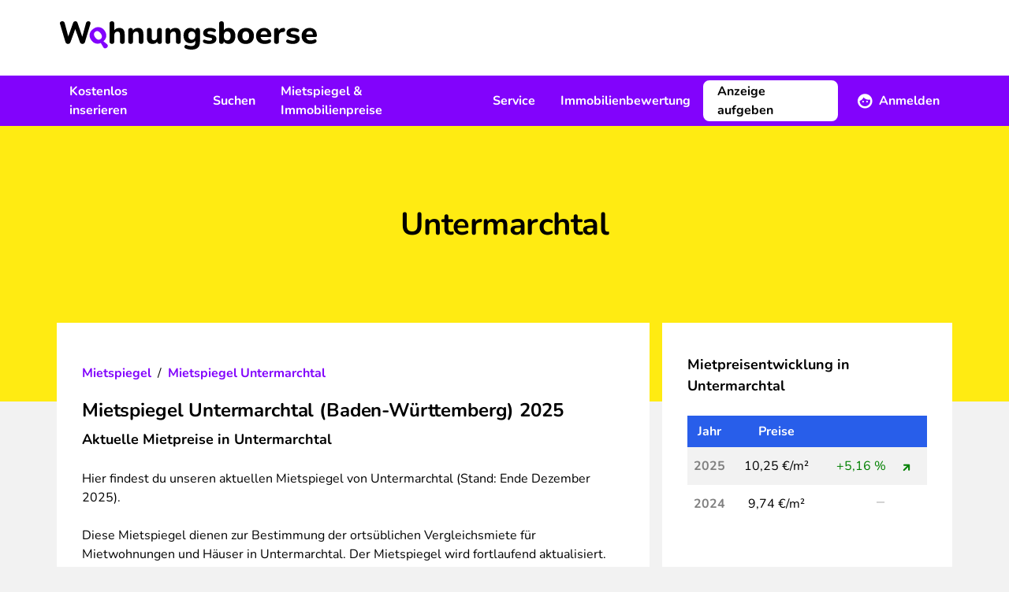

--- FILE ---
content_type: text/html; charset=UTF-8
request_url: https://www.wohnungsboerse.net/mietspiegel-Untermarchtal/43
body_size: 13223
content:
<!DOCTYPE html>
<html xmlns="http://www.w3.org/1999/xhtml" lang="de-DE"  class="h-full">
<head>
    <title>Mietspiegel Untermarchtal (Baden-Württemberg) 2025: Aktuelle Mietpreise</title>
    <meta name="description" content="Aktuelle Mietpreise für Untermarchtal (Baden-Württemberg) liegen bei Ø 10,25 €/m². Jetzt Entwicklung für Wohnungen und Häuser vergleichen." />
    <meta name="page-topic" content="" />
    <meta http-equiv="X-UA-Compatible" content="IE=edge,chrome=1">
    <meta name="robots" content="index,follow" />
    <meta name="googlebot" content="noodp" />
    <meta name="slurp" content="noydir" />
    <meta name="msnbot" content="noodp" />
    <meta name="csrf-token" content="8s6DPm86iKzhJiJLs3E7enPMYsKEr3fL6NtFJCCm">
    <meta name="viewport" content="width=device-width, initial-scale=1, maximum-scale=1" />
    <meta http-equiv="Content-Type" content="text/html; charset=UTF-8" />
    

    <link rel="preload" href="/img/2022/logo_header.svg" as="image" />

    <link rel="preload" as="font" href="/fonts/Nunito/Nunito-Bold.ttf" type="font/ttf" crossorigin="anonymous">
    <link rel="preload" as="font" href="/fonts/Nunito/Nunito-BoldItalic.ttf" type="font/ttf" crossorigin="anonymous">
    <link rel="preload" as="font" href="/fonts/Nunito/Nunito-Italic.ttf" type="font/ttf" crossorigin="anonymous">
    <link rel="preload" as="font" href="/fonts/Nunito/Nunito-Regular.ttf" type="font/ttf" crossorigin="anonymous">
    <link rel="preload" as="font" href="/fonts/wohnungsboerse.ttf" type="font/ttf" crossorigin="anonymous">

    <link rel="preconnect" href="https://osa.s24-media.immobilienscout24.de">
    <link rel="preconnect" href="https://tracking.sandbox-immobilienscout24.de">

            <link rel="canonical" href="https://www.wohnungsboerse.net/mietspiegel-Untermarchtal/43" />
                <link rel="stylesheet" href="/css/app.css" />
            <link href="https://www.wohnungsboerse.net/css/selectize.css" rel="stylesheet">
    
                        <meta property="og:type" content="article" />
                <meta property="og:url" content="https://www.wohnungsboerse.net/mietspiegel-Untermarchtal/43" />
        <meta property="fb:app_id" content="456865364445057" />
        <meta property="og:image" content="/img/2022/meta/default_logo.jpg" />
        <link rel="apple-touch-icon" sizes="180x180" href="/apple-touch-icon.png?v=2">
<link rel="icon" type="image/png" sizes="32x32" href="/favicon-32x32.png?v=2">
<link rel="icon" type="image/png" sizes="16x16" href="/favicon-16x16.png?v=2">
<link rel="manifest" href="/app.webmanifest?v=2">
<link rel="mask-icon" href="/safari-pinned-tab.svg?v=2" color="#5bbad5">
<link rel="shortcut icon" href="/favicon.ico?v=2">
<meta name="msapplication-TileColor" content="#603cba">
<meta name="theme-color" content="#ffffff">

    <script type="application/ld+json">
{
  "@context": "http://schema.org",
  "@type": "Organization",
  "address": {
    "@type": "PostalAddress",
    "addressLocality": "Berlin, Germany",
    "postalCode": "DE-10557",
    "streetAddress": "Invalidenstraße 65"
  },
  "email": "info(at)wohnungsboerse.net",
  "faxNumber": "+49 (0)30 / 243 01 1612",
  "name": "PWIB Wohnungs-Infobörse GmbH",
  "telephone": "+49 (0)30 / 243 01 1989",
  "logo": "/img/2014/logo_small.jpg",
  "url": "https://www.wohnungsboerse.net"
}
</script>

</head>

<body class="estates-rent_index_rent_show bg-body h-full">
    <div id="tooltips"></div>
    <div class="fixed inset-0 z-[1120] hidden w-full h-full overflow-y-auto bg-opacity-50 bg-fg-muted modal-overlay md:px-4 " id="adblock-modal">
    <div class="relative md:py-4 mx-auto w-100">
        <div class="rounded-lg bg-bg shadow-40">
        <div class="mt-3 text-center">
        <div class="w-12 h-12 mx-auto rounded-full before:text-warning before:icon-error before:text-3xl">
            
        </div>
        <h3 class="font-bold tracking-tight text-h4 lg:text-h3">Achtung!</h3>        <div class="py-3 mt-2 px-7">
            <p class="">
                Sie haben einen AdBlocker aktiviert. Um unsere Webseite vollständig nutzen zu können, deaktivieren Sie bitte Ihren Adblocker für diese Seite.
            </p>
        </div>
        <div class="items-center px-4 py-3">
            <button class="btn rounded-lg inline-flex items-center justify-center cursor-pointer text-white bg-primary lg:hover:bg-primary-muted active:bg-primary-emphasis disabled:!bg-fg-disabled disabled:!text-fg-on-disabled ok-btn" onclick="abConfirm();">OK</button>        </div>
    </div>
        </div>
    </div>
</div>

    <div id="fb-root"></div>
    <div class="flex-col h-full lg:flex">
                    <header class="items-center hidden h-24 bg-bg lg:flex shrink-0">
    <div class="container hidden lg:block">
        <a href="/" class="inline-block mx-1 my-3"><img src="/img/2022/logo_header.svg" alt="wohnungsboerse.net" width="326" height="36" class="img-fluid" /></a>
    </div>
</header>

<nav class="relative z-10 hidden bg-secondary print:hidden lg:flex shrink-0" id="main-nav">
    <div class="container flex justify-between ">
        <ul class="flex items-center">
            <li>
                <a href="javascript:void(0);" data-toggle="menu-1" class="flex items-center h-16 px-4 font-bold text-fg-on-dark hover:underline hover:underline-offset-8 hover:decoration-2 hover:decoration-fg-on-dark">Kostenlos inserieren</a>
                <div class="submenu left-0 hidden w-full p-5 bg-bg lg:absolute shadow-sm" id="menu-1">
                    <div class="container grid grid-cols-3 space-x-4">
                        <div>
    <span class="mx-4 font-bold text-fg">Vermieten</span>    <ul>
                    <li class="px-4 rounded-lg hover:bg-bg-canvas"><a href="https://www.wohnungsboerse.net/vermietung/wohnung-vermieten" class="block leading-14 border-b-1 border-b-fg-light ">Wohnung vermieten</a></li>
                    <li class="px-4 rounded-lg hover:bg-bg-canvas"><a href="https://www.wohnungsboerse.net/vermietung/haus-vermieten" class="block leading-14 border-b-1 border-b-fg-light ">Haus vermieten</a></li>
                    <li class="px-4 rounded-lg hover:bg-bg-canvas"><a href="https://www.wohnungsboerse.net/vermietung/nachmieter-gesucht" class="block leading-14 border-b-1 border-b-fg-light ">Nachmieter:in suchen</a></li>
                    <li class="px-4 rounded-lg hover:bg-bg-canvas"><a href="https://www.wohnungsboerse.net/mietgesuche" class="block leading-14 border-b-1 border-b-fg-light ">Mietgesuche ansehen</a></li>
            </ul>
</div>                        <div>
    <span class="mx-4 font-bold text-fg">Verkaufen</span>    <ul>
                    <li class="px-4 rounded-lg hover:bg-bg-canvas"><a href="https://www.wohnungsboerse.net/verkaufen/immobilien-haus" class="block leading-14 border-b-1 border-b-fg-light ">Immobilie online inserieren</a></li>
                    <li class="px-4 rounded-lg hover:bg-bg-canvas"><a href="https://www.wohnungsboerse.net/kaufgesuche" class="block leading-14 border-b-1 border-b-fg-light ">Kaufgesuche ansehen</a></li>
                    <li class="px-4 rounded-lg hover:bg-bg-canvas"><a href="https://www.wohnungsboerse.net/maklersuche" class="block leading-14 border-b-1 border-b-fg-light ">Makler:innen finden</a></li>
            </ul>
</div>                    </div>
                </div>
            </li>
            <li>
                <a href="javascript:void(0);" data-toggle="menu-2" class="flex items-center h-16 px-4 font-bold text-fg-on-dark hover:underline hover:underline-offset-8 hover:decoration-2 hover:decoration-fg-on-dark">Suchen</a>
                <div class="submenu left-0 hidden w-full p-5 bg-bg lg:absolute shadow-sm" id="menu-2">
                    <div class="container grid grid-cols-3 space-x-4">
                        <div>
    <span class="mx-4 font-bold text-fg">Mieten</span>    <ul>
                    <li class="px-4 rounded-lg hover:bg-bg-canvas"><a href="https://www.wohnungsboerse.net/wohnung-mieten-provisionsfrei" class="block leading-14 border-b-1 border-b-fg-light ">Wohnung mieten</a></li>
                    <li class="px-4 rounded-lg hover:bg-bg-canvas"><a href="https://www.wohnungsboerse.net/haus-mieten" class="block leading-14 border-b-1 border-b-fg-light ">Haus mieten</a></li>
                    <li class="px-4 rounded-lg hover:bg-bg-canvas"><a href="https://www.wohnungsboerse.net/zimmervermietung-wg-gesucht" class="block leading-14 border-b-1 border-b-fg-light ">WG-Zimmer finden</a></li>
            </ul>
</div>                        <div>
    <span class="mx-4 font-bold text-fg">Kaufen</span>    <ul>
                    <li class="px-4 rounded-lg hover:bg-bg-canvas"><a href="https://www.wohnungsboerse.net/wohnung-kaufen" class="block leading-14 border-b-1 border-b-fg-light ">Wohnung kaufen</a></li>
                    <li class="px-4 rounded-lg hover:bg-bg-canvas"><a href="https://www.wohnungsboerse.net/haus-kaufen" class="block leading-14 border-b-1 border-b-fg-light ">Haus kaufen</a></li>
            </ul>
</div>                        <div>
    <span class="mx-4 font-bold text-fg">Suchen</span>    <ul>
                    <li class="px-4 rounded-lg hover:bg-bg-canvas"><a href="https://www.wohnungsboerse.net/mietgesuche-immobiliengesuche-aufgeben" class="block leading-14 border-b-1 border-b-fg-light ">Suchanzeige kostenlos aufgeben</a></li>
            </ul>
</div>                    </div>
                </div>
            </li>
            <li>
                <a href="javascript:void(0);" data-toggle="menu-3" class="flex items-center h-16 px-4 font-bold text-fg-on-dark hover:underline hover:underline-offset-8 hover:decoration-2 hover:decoration-fg-on-dark">Mietspiegel &amp; Immobilienpreise</a>
                <div class="submenu left-0 hidden w-full p-5 bg-bg lg:absolute shadow-sm" id="menu-3">
                    <div class="container grid grid-cols-3 space-x-4">
                        <div>
    <span class="mx-4 font-bold text-fg">Deutschland</span>    <ul>
                    <li class="px-4 rounded-lg hover:bg-bg-canvas"><a href="https://www.wohnungsboerse.net/mietspiegel-mietpreise" class="block leading-14 border-b-1 border-b-fg-light ">Mietspiegel</a></li>
                    <li class="px-4 rounded-lg hover:bg-bg-canvas"><a href="https://www.wohnungsboerse.net/immobilienpreise" class="block leading-14 border-b-1 border-b-fg-light ">Immobilienpreise</a></li>
                    <li class="px-4 rounded-lg hover:bg-bg-canvas"><a href="https://www.wohnungsboerse.net/immobilienbewertung" class="block leading-14 border-b-1 border-b-fg-light ">Kostenlose Immobilienbewertung</a></li>
            </ul>
</div>                        <div>
    <span class="mx-4 font-bold text-fg">Österreich</span>    <ul>
                    <li class="px-4 rounded-lg hover:bg-bg-canvas"><a href="https://www.wohnungsboerse.net/mietspiegel-mietpreise-oesterreich" class="block leading-14 border-b-1 border-b-fg-light ">Mietpreise in Österreich</a></li>
                    <li class="px-4 rounded-lg hover:bg-bg-canvas"><a href="https://www.wohnungsboerse.net/immobilienpreise-oesterreich" class="block leading-14 border-b-1 border-b-fg-light ">Immobilienpreise in Österreich</a></li>
            </ul>
</div>                    </div>
                </div>
            </li>
            <li>
                <a href="javascript:void(0);" data-toggle="menu-4" class="flex items-center h-16 px-4 font-bold text-fg-on-dark hover:underline hover:underline-offset-8 hover:decoration-2 hover:decoration-fg-on-dark">Service</a>
                <div class="submenu left-0 hidden w-full p-5 bg-bg lg:absolute shadow-sm" id="menu-4">
                    <div class="container grid grid-cols-2 space-x-4">
                        <div>
    <span class="mx-4 font-bold text-fg">Mieten &amp; Vermieten</span>    <ul>
                    <li class="px-4 rounded-lg hover:bg-bg-canvas"><a href="https://www.wohnungsboerse.net/Mietvertraege-Mietvertrag-Kuendigungsfrist-pwib_id-vertraege.html" class="block leading-14 border-b-1 border-b-fg-light ">Mietverträge &amp; Vorlagen</a></li>
                    <li class="px-4 rounded-lg hover:bg-bg-canvas"><a href="https://www.wohnungsboerse.net/wohnungsuebergabeprotokoll" class="block leading-14 border-b-1 border-b-fg-light ">Wohnungsübergabeprotokoll</a></li>
                    <li class="px-4 rounded-lg hover:bg-bg-canvas"><a href="https://www.wohnungsboerse.net/mieterselbstauskunft" class="block leading-14 border-b-1 border-b-fg-light ">Mieterselbstauskunft</a></li>
                    <li class="px-4 rounded-lg hover:bg-bg-canvas"><a href="https://www.wohnungsboerse.net/vermieterbescheinigung" class="block leading-14 border-b-1 border-b-fg-light ">Vermieterbescheinigung</a></li>
                    <li class="px-4 rounded-lg hover:bg-bg-canvas"><a href="https://www.wohnungsboerse.net/mietminderung" class="block leading-14 border-b-1 border-b-fg-light ">Mietminderung</a></li>
            </ul>
</div>                        <div>
    <span class="mx-4 font-bold text-fg">Umziehen</span>    <ul>
                    <li class="px-4 rounded-lg hover:bg-bg-canvas"><a href="https://www.wohnungsboerse.net/umziehen/umzugscheckliste" class="block leading-14 border-b-1 border-b-fg-light ">Umzug Checkliste</a></li>
                    <li class="px-4 rounded-lg hover:bg-bg-canvas"><a href="https://www.wohnungsboerse.net/umziehen/umzugsunternehmen" class="block leading-14 border-b-1 border-b-fg-light ">Günstigste Umzugsfirma in deiner Region finden</a></li>
                    <li class="px-4 rounded-lg hover:bg-bg-canvas"><a href="https://www.wohnungsboerse.net/kuendigung-wohnung-muster" class="block leading-14 border-b-1 border-b-fg-light ">Mietvertrag kündigen</a></li>
                    <li class="px-4 rounded-lg hover:bg-bg-canvas"><a href="https://www.wohnungsboerse.net/kuendigungsfrist-wohnung" class="block leading-14 border-b-1 border-b-fg-light ">Kündigungsfristen bei Wohnungsmietverträgen</a></li>
            </ul>
</div>                    </div>
                </div>
            </li>
            <li>
                <a href="https://www.wohnungsboerse.net/immobilienbewertung" class="flex items-center h-16 px-4 font-bold text-fg-on-dark hover:underline hover:underline-offset-8 hover:decoration-2 hover:decoration-fg-on-dark">Immobilienbewertung</a>
            </li>
        </ul>
        <div>
            <ul class="relative flex items-center">
                <li>
                    <div class="flex items-center">
                                                    <a class="btn rounded-lg inline-flex items-center justify-center cursor-pointer bg-bg border-2 border-bg text-fg lg:hover:bg-transparent lg:hover:border-fg-on-dark lg:hover:text-fg-on-dark active:bg-bg active:text-fg disabled:!bg-bg-subtle disabled:!text-fg-on-disabled disabled:!border-bg-subtle mr-2" href="https://www.wohnungsboerse.net/vermietung/wohnung-vermieten" title="Immobilie inserieren">Anzeige aufgeben</a>                            <a href="javascript:void(0);" data-toggle="menu-member" class="flex items-center h-16 px-4 font-bold text-fg-on-dark before:text-white before:text-xl before:icon-profile before:mr-2 group"><span class="group-hover:underline group-hover:underline-offset-8 group-hover:decoration-2 group-hover:decoration-fg-on-dark">Anmelden</span></a>
                                            </div>
                    <div class="absolute right-0 z-10 hidden p-5 bg-white shadow-80 rounded-b-md w-80 submenu" id="menu-member">
            <form id="loginForm" method="post" action="https://www.wohnungsboerse.net/login" target="_top">
            <input type="hidden" name="_token" value="8s6DPm86iKzhJiJLs3E7enPMYsKEr3fL6NtFJCCm" autocomplete="off">            <input name="_method" value="POST" type="hidden" />
            <label class="font-bold" for="user_username">
    Benutzername
</label>
            <input   type="text" class="w-full h-12 px-2 rounded-lg border-1 placeholder:text-input-placeholder focus:outline-none focus:border-input-border-focus border-input-border" name="email" id="user_username" value="" />

            <label class="font-bold block mt-4" for="user_passwd">
    Passwort
</label>
            <input   type="password" class="w-full h-12 px-2 rounded-lg border-1 placeholder:text-input-placeholder focus:outline-none focus:border-input-border-focus border-input-border" name="password" id="user_passwd" value="" />


            <a class="btn rounded-lg inline-flex items-center justify-center cursor-pointer text-secondary lg:hover:text-secondary-muted active:text-secondary-emphasis disabled:!text-secondary-disabled px-0" href="https://www.wohnungsboerse.net/forgot-password" rel="nofollow" target="_top">Passwort vergessen?</a>
            <button class="btn rounded-lg inline-flex items-center justify-center cursor-pointer text-white bg-primary lg:hover:bg-primary-muted active:bg-primary-emphasis disabled:!bg-fg-disabled disabled:!text-fg-on-disabled w-full mt-3" type="submit">Anmelden</button>        </form>
        <div class="mt-4 text-center">
                        <hr class="mt-4 mb-4 border-fg-light" />
            <div class="font-bold text-fg-muted">Neu hier?</div>
            <a class="btn rounded-lg inline-flex items-center justify-center cursor-pointer text-secondary lg:hover:text-secondary-muted active:text-secondary-emphasis disabled:!text-secondary-disabled mx-auto" href="https://www.wohnungsboerse.net/register" rel="nofollow" target="_top">Kostenlos registrieren</a>        </div>
    </div>
                </li>
            </ul>
        </div>
    </div>
</nav>


<div class="flex items-center justify-between bg-white lg:hidden h-16 relative z-[1101] shadow-20 print:shadow-none">
    <label class="relative flex items-center justify-center w-16 h-16 cursor-pointer print:hidden menu-toggle rounded-0 collapsed before:text-primary before:icon-menu before:text-3xl" for="mobile-menu"></label>
    <a href="https://www.wohnungsboerse.net" class="flex justify-center px-3 py-1 lg:h-16" rel="nofollow" target="_top" title="wohnungsboerse.net"><img src="/img/2022/logo_header.svg" alt="wohnungsboerse.net" width="326" height="36" class="img-fluid" /></a>

            <a href="https://www.wohnungsboerse.net/login" class="flex items-center justify-center w-16 h-16 no-underline print:hidden lg:hidden before:icon-profile before:text-fg before:text-2xl" rel="nofollow" target="_top" title="Login"></a>
    </div>
<div id="menu-wrapper" class="absolute hidden w-full overflow-hidden transition-opacity opacity-0 lg:hidden">
    <input type="checkbox" id="mobile-menu" name="mobile-menu" class="hidden menu-checkbox" autocomplete="off" />
    <div class="absolute top-0 left-0 w-full h-full overflow-hidden transition-transform -translate-x-full menu bg-bg md:w-100 md:-translate-x-100">
        <div class="flex items-center justify-center w-full h-full">
    <img src="/img/2022/loading.svg" width="40" height="40" loading="lazy" class="animate-spin" />
</div>
    </div>
</div>
                <main class="grow">
            <noscript>
                <section class="md:px-4 lg:container"><div class="p-4 text-center bg-error text-bg">
                        <b>Bitte aktiviere JavaScript!</b><br />
                        Der Funktionsumfang und die Benutzerfreundlichkeit dieser Seite ist im Moment stark eingeschränkt,
                        da JavaScript nicht aktiviert ist.
                    </div></section>
            </noscript>
                                                            <nav class="px-4 lg:container">
                            </nav>

                <div class="bg-yellow flex justify-center items-center h-[250px] md:h-[350px] md:mb-[-100px]">
        <p class="font-bold tracking-tightest text-h2 lg:text-h1 text-h3 md:mb-[100px]">Untermarchtal</p>    </div>

            <section class="container sticky top-0 hidden z-1 lg:block">
                <div id="left-sky" class="min-h-[600px] h-full absolute left-0">
              <s24-ad-slot
        ad-unit-path="/4467/wohnungsboerse_net/Content/Left_Banner_1"
        size-map-0x0=""
        size-map-1405x0="120x600"
        size-map-1485x0="120x600,160x600"
        size-map-1560x0="120x600,160x600,200x600"
        size-map-1760x0="120x600,160x600,200x600,300x600"
        class="absolute right-0"
        >
      </s24-ad-slot>
    </div>
<div id="right-sky" class="min-h-[600px] h-full absolute right-0">
              <s24-ad-slot
        ad-unit-path="/4467/wohnungsboerse_net/Content/Right_Banner_1"
        size-map-0x0=""
        size-map-1405x0="120x600"
        size-map-1485x0="120x600,160x600"
        size-map-1560x0="120x600,160x600,200x600"
        size-map-1760x0="120x600,160x600,200x600,300x600"
        class="absolute left-0"
        >
      </s24-ad-slot>
    </div>
            </section>
                <script>
        let pdfData = {
            city_name: 'Untermarchtal',
            city_name_short: 'Untermar..',
            city_name_clean: 'Untermarchtal',
            country_iso2: 'DE',
            state_name: 'BW',
            year: '2025',
            month: '12',
            lastDayOfMonth: '31',
            latestUpdateStr: '(Stand: Ende Dezember 2025)',
            avg_rent_price: '10,25 €/m2',
            sizeDataWhg: [],
            sizeDataWhgYears: [],
            whgDistrictPrices: [],
            sizeDataHaus: [],
            sizeDataHausYears: [],
            hausDistrictPrices: []
        };
    </script>
    
    <section class="md:px-4 lg:container"><div class="grid mb-4 sm:grid-cols-12 gap-y-4 sm:gap-x-4">
            <div class="px-4 py-6 bg-bg lg:px-8 lg:py-10 sm:col-span-8">
                <div class="flex items-center mb-2">
                    <a class="flex items-center min-h-12 font-bold text-secondary hover:underline decoration-2 mr-2" href="https://www.wohnungsboerse.net/mietspiegel-mietpreise">Mietspiegel</a>
/<a class="flex items-center min-h-12 font-bold text-secondary hover:underline decoration-2 ml-2" href="https://www.wohnungsboerse.net/mietspiegel-Untermarchtal/43">Mietspiegel Untermarchtal</a>
                </div>
                <h1 class="font-bold tracking-tight text-h4 lg:text-h3 mb-2">Mietspiegel Untermarchtal (Baden-Württemberg) 2025</h1>                <h2 class="text-base font-bold lg:text-h4 mb-6">Aktuelle Mietpreise in Untermarchtal</h2>                <p class="mb-6">Hier findest du unseren aktuellen Mietspiegel von Untermarchtal (Stand: Ende Dezember 2025).</p>
                <p class="mb-6">Diese Mietspiegel dienen zur Bestimmung der ortsüblichen Vergleichsmiete für
                    Mietwohnungen und Häuser in Untermarchtal. Der Mietspiegel wird fortlaufend
                    aktualisiert.</p>
                                    <p class="mb-6">Wenn du dich für die Immobilienpreise von Untermarchtal interessierst:
                        findest du hier
                        <a class="underline text-secondary visited:text-secondary-emphasis hover:text-secondary-muted" href="https://www.wohnungsboerse.net/immobilienpreise-Untermarchtal/43" title="Immobilienpreise Untermarchtal">aktuelle Immobilienpreise
                            in Untermarchtal</a>                        mit fortlaufend aktualisierten Immobilienpreisen und die Preisentwicklung der vergangenen Jahre!
                    </p>
                                <p class="mb-8">Der durchschnittliche Mietpreis in Untermarchtal liegt
                    bei 10,25 €/m².</p>

                <div class="flex flex-row mb-8 rentindex-pdf">
                    <a class="underline text-secondary visited:text-secondary-emphasis hover:text-secondary-muted" href="javascript:void(0);" onclick="RentIndexPDF.downloadRentIndex('Mietspiegel_Untermarchtal_2025', pdfData);"><img class="w-3/4" src="/img/pdf_thumbnail.svg" alt="Mietspiegel Untermarchtal"/></a>                    <div>
                        <p class="mb-7">Die folgenden Musterformulare stellen wir kostenlos zum Download zur
                            Verfügung.</p>
                        <a class="btn rounded-lg inline-flex items-center justify-center cursor-pointer text-secondary lg:hover:text-secondary-muted active:text-secondary-emphasis disabled:!text-secondary-disabled pl-0 before:icon-download" href="javascript:void(0);" onclick="RentIndexPDF.downloadRentIndex('Mietspiegel_Untermarchtal_2025', pdfData);">Mietspiegel Untermarchtal (PDF)</a>                    </div>
                </div>

                <div class="page-rating align-right flex items-center relative gap-x-1">
    <div class="flex rating stars">
                    <a href="javascript:void(0);" id="star-1" data-score="1"
                aria-checked="false"
                class="pr-1 before:icon-star_empty before:text-secondary before:text-2xl aria-checked:before:icon-star"></a>
                    <a href="javascript:void(0);" id="star-2" data-score="2"
                aria-checked="false"
                class="pr-1 before:icon-star_empty before:text-secondary before:text-2xl aria-checked:before:icon-star"></a>
                    <a href="javascript:void(0);" id="star-3" data-score="3"
                aria-checked="false"
                class="pr-1 before:icon-star_empty before:text-secondary before:text-2xl aria-checked:before:icon-star"></a>
                    <a href="javascript:void(0);" id="star-4" data-score="4"
                aria-checked="false"
                class="pr-1 before:icon-star_empty before:text-secondary before:text-2xl aria-checked:before:icon-star"></a>
                    <a href="javascript:void(0);" id="star-5" data-score="5"
                aria-checked="false"
                class="pr-1 before:icon-star_empty before:text-secondary before:text-2xl aria-checked:before:icon-star"></a>
            </div>

            <div class="text-fg-muted after-rating">
            (0)
        </div>
        <div>
            </div>
    <span class="rating-success before:icon-check before:text-success before:text-2xl"></span>
</div>

            </div>

            <div class="px-4 py-6 bg-bg lg:px-8 lg:py-10 sm:col-span-4">
                <h2 class="text-base font-bold lg:text-h4 mb-6">Mietpreisentwicklung in Untermarchtal</h2>                <table class="w-full table-auto">
                    <thead>
                    <tr class="text-white bg-blue">
                        <th class="text-center py-2">Jahr</th>
                        <th>Preise</th>
                        <th></th>
                    </tr>
                    </thead>
                    <tbody>
                                                    <tr class="odd:bg-body even:bg-bg">
                                <td class="text-center py-3"><b style="color: gray">2025</b></td>
                                <td class="text-center">10,25 €/m²</td>
                                <td class="text-center" >
                                    <table style="margin:auto">
                                        <tr>
                                                                                        <td style="color: green">
                                                                                                    +5,16 %
                                                                                            </td>
                                            <td class="pl-4">
                                                                                                    <div style="transform: rotate(135deg); color: green">
                                                        <span class="before:icon-arrow_left" ></span>
                                                    </div>
                                                
                                                
                                                                                            </td>
                                        </tr>
                                    </table>
                                </td>
                            </tr>
                                                    <tr class="odd:bg-body even:bg-bg">
                                <td class="text-center py-3"><b style="color: gray">2024</b></td>
                                <td class="text-center">9,74 €/m²</td>
                                <td class="text-center" >
                                    <table style="margin:auto">
                                        <tr>
                                                                                        <td style="">
                                                                                            </td>
                                            <td class="pl-4">
                                                
                                                
                                                                                                    <div style="color: lightgray">
                                                        <span class="before:icon-remove" ></span>
                                                    </div>
                                                                                            </td>
                                        </tr>
                                    </table>
                                </td>
                            </tr>
                                            </tbody>
                </table>


            </div>
        </div>

        <div class="my-6 py-3 px-8 text-caption">
                <div class="flex gap-2 mb-6">
                    <h4 class="text-base font-bold lg:text-h4">Bitte beachte!</h4>                    <img class="-mt-1" src="/img/2022/emoji/warning.svg"/>
                </div>
                <p >Die hier abrufbaren Informationen zur Mietpreisentwicklung in Deutschland werden nicht von einer
                    Gemeinde oder Interessensvertreter:innen erstellt oder anerkannt, sondern basieren allein auf einer
                    Auswertung der in unserem Immobilienportal www.wohnungsboerse.net gelisteten Mietwohnungen.
                    Da jede Wohnung sich von dem Baujahr, der Wohnlage und Ausstattung unterscheidet, sind diese
                    Mietspiegel keine Grundlage für die exakte Berechnung des Mietpreises pro m², sondern dienen nur als
                    Anhaltspunkt. Wende dich bitte an die örtliche Gemeinde um einen anerkannten Mietspiegel für die
                    Berechnung des genauen Quadratmeterpreises für deine Wohnung zu erhalten.
                    Die Mietpreise werden anhand der Kaltmiete (auch Nettomiete, Nettokaltmiete oder Grundmiete)
                    berechnet. Heizkosten oder sogenannten kalte Betriebskosten sind nicht in der Nettokaltmiete
                    enthalten.
                </p>
        </div>
        <div class="py-6 bg-bg lg:pt-10 lg:pb-4">
            <h2 class="font-bold tracking-tight text-h4 lg:text-h3 px-4 lg:px-8">Mietpreise für Wohnungen in Untermarchtal</h2>            <div class="grid mb-4 sm:grid-cols-12 gap-y-4 sm:gap-x-4">
                <div class="px-4 py-6 sm:col-span-8 lg:px-8">
                    <h2 class="text-base font-bold lg:text-h4 mb-4">Mietpreisspiegel für Mietwohnungen 2026</h2>                                            <p>Keine Daten vorhanden.</p>
                                    </div>

                <div class="px-4 py-6 sm:col-span-4 lg:px-8 lg:py-10">
                    <h2 class="text-base font-bold lg:text-h4 mb-4">Mietspiegel Untermarchtal</h2>                    <div>
                        <canvas id="chart-rent_whg_bar" class="chart-rent_whg_bar" width="300" height="200px"
                                style="min-height:200px; width:100%;"></canvas>
                                            </div>
                </div>
            </div>
            <div class="px-8">
                                                        
                            </div>

                            <div class="grid mb-4 sm:grid-cols-12 gap-y-4 sm:gap-x-4">
                    <div class="px-4 py-6 sm:col-span-8 lg:px-8">
                        <h2 class="text-base font-bold lg:text-h4 mb-4">Wohnungsmieten Vergleich im   Jahr 2024 - 2025</h2>                        <table class="w-full table-auto">
                            <thead>
                            <tr class="text-white bg-blue">
                                <th class="py-2">Jahr</th>
                                <th>Untermarchtal*</th>
                                <th>BW*</th>
                                <th class="uppercase">de*</th>
                            </tr>
                            </thead>
                            <tbody>

                                                                                        
                                                                                                                                                                    
                                    <tr>
                                        <th class="py-2 bg-blue-subtle">100 m²</th>
                                        <th class="bg-blue-subtle"></th>
                                        <th class="bg-blue-subtle"></th>
                                        <th class="bg-blue-subtle"></th>
                                    </tr>
                                                                
                                                                    
                                                                        <tr class="odd:bg-body even:bg-bg">
                                        <td class="py-2 text-center">
                                            2025
                                            <script>
                                                pdfData.sizeDataWhgYears.push({
                                                    'size': '100',
                                                    'year': '2025',
                                                    'city_val': '9,68',
                                                    'state_val': '12,35',
                                                    'country_val': '12,31'
                                                });
                                            </script>
                                        </td>
                                        <td class="text-center" >
                                            <table style="margin:auto">
                                                <tr>
                                                    <td>9,68 €</td>
                                                    <td class="pl-4">
                                                        
                                                        
                                                                                                                    <div style="color: lightgray">
                                                                <span class="before:icon-remove" ></span>
                                                            </div>
                                                                                                            </td>
                                                </tr>
                                            </table>
                                        </td>
                                        <td class="text-center">12,35
                                            €
                                        </td>
                                        <td class="text-center">12,31
                                            €
                                        </td>
                                    </tr>
                                                                    
                                                                        <tr class="odd:bg-body even:bg-bg">
                                        <td class="py-2 text-center">
                                            2024
                                            <script>
                                                pdfData.sizeDataWhgYears.push({
                                                    'size': '100',
                                                    'year': '2024',
                                                    'city_val': '9,68',
                                                    'state_val': '12,18',
                                                    'country_val': '11,84'
                                                });
                                            </script>
                                        </td>
                                        <td class="text-center" >
                                            <table style="margin:auto">
                                                <tr>
                                                    <td>9,68 €</td>
                                                    <td class="pl-4">
                                                        
                                                        
                                                                                                                    <div style="color: lightgray">
                                                                <span class="before:icon-remove" ></span>
                                                            </div>
                                                                                                            </td>
                                                </tr>
                                            </table>
                                        </td>
                                        <td class="text-center">12,18
                                            €
                                        </td>
                                        <td class="text-center">11,84
                                            €
                                        </td>
                                    </tr>
                                                                                        </tbody>
                            <tfoot>
                            <tr>
                                <td colspan="4" class="pt-4 text-sm">
                                    * Preise pro Quadratmeter;&nbsp;&nbsp;
                                    BW - Baden-Württemberg;&nbsp;&nbsp;
                                    DE - Deutschland
                                </td>
                            </tr>
                            </tfoot>
                        </table>
                                            </div>

                                    </div>
                    </div>

        <h2 class="font-bold tracking-tighter text-h3 lg:text-h2 mt-10 mb-2 ml-4 md:ml-0">Untermarchtal Mietspiegel Wohnungen</h2>        <div class="pb-6 bg-bg lg:pb-10">
                                                    
                                                                
            
            
            <a href="https://atlas.immobilienscout24.de/orte/deutschland/Baden-Wuerttemberg/Alb-Donau-Kreis/Untermarchtal?utm_medium=cooperation&amp;utm_source=wohnungsboerse&amp;utm_campaign=ms_Untermarchtal_atlas_apartment&amp;utm_content=atlasuserIntent=SELL&amp;marketingFocus=APARTMENT_RENT&amp;userIntent=LET#/immobilienangebote/karte" target="_blank" rel="nofollow" title="Immobilienpreise in Kartenform">
                <img class="object-cover w-full h-100" src="/img/rent_index/deutschland.jpg"
                     alt="Mietspiegel Untermarchtal 2025"/>
                <div class="px-4 mx-auto space-y-4 md:px-0 max-w-184 md:flex md:flex-row md:gap-4 md:mt-10">
                    <input  readonly type="text" class="w-full h-12 px-2 rounded-lg border-1 placeholder:text-input-placeholder focus:outline-none focus:border-input-border-focus border-input-border-disabled text-input-border-disabled bg-body border-input-border mt-4 basis-2/5" value="Untermarchtal, Baden-Württemberg" />

                    <select   class="selectize min-h-12 selectize basis-2/5" id="mietpreis-whg">

                                        <option value="0" >Mietpreise Wohnungen</option>
                        
</select>

                    <button class="btn rounded-lg inline-flex items-center justify-center cursor-pointer text-white bg-secondary lg:hover:bg-secondary-muted active:bg-secondary-emphasis disabled:!bg-secondary-disabled disabled:!text-fg-on-disabled w-full basis-1/5">Suchen</button>                                    </div>
            </a>
            <p class="px-4 mx-auto mt-6 md:px-0 md:mt-8 max-w-184">
                Um schnelle <a class="underline text-secondary visited:text-secondary-emphasis hover:text-secondary-muted" href="https://atlas.immobilienscout24.de/orte/deutschland/Baden-Wuerttemberg/Alb-Donau-Kreis/Untermarchtal?utm_medium=cooperation&amp;utm_source=wohnungsboerse&amp;utm_campaign=ms_Untermarchtal_atlas_apartment&amp;utm_content=atlasuserIntent=SELL&amp;marketingFocus=APARTMENT_RENT&amp;userIntent=LET#/immobilienangebote/karte" target="_blank" rel="nofollow">Richtwerte für Mietpreise</a> zu bekommen, bietet der Preisatlas von Immoscout24 einen guten Überblick.
            </p>
        </div></section>

    
    <section class="md:px-4 lg:container"><a href="https://www.immobilienscout24.de/Suche/de/baden-wuerttemberg/alb-donau-kreis/untermarchtal/wohnung-mieten?utm_medium=cooperation&amp;utm_source=wohnungsboerse.net&amp;utm_campaign=cj_con_multi&amp;utm_content=residential__banner_mietspiegel" target="_blank" rel="nofollow" class="block ">
    <div class="gap-8 pb-4 mx-4 rounded-lg bg-bg md:mx-0 md:px-4 md:py-6 lg:py-10 lg:px-8 md:mt-0 md:flex md:flex-row">
        <div class="basis-2/5">
            <span class="absolute px-3 py-1 m-2 font-bold bg-yellow">*Anzeige</span>
            <img class="rounded-t-lg md:rounded-lg h-[230px] w-full object-cover" src="/img/2019/iw_wohnung_2.jpg" alt="Mietwohnungen in Untermarchtal" />
        </div>
        <div class="px-4 basis-3/5 md:px-0">
            <h3 class="font-bold tracking-tight text-h4 lg:text-h3 mt-4 mb-2 md:mt-0">Ähnliche Wohnungen bei ImmoScout24</h3>            <div class="mb-2 md:mb-8"><span class="mr-2 before:icon-location_marker text-secondary"></span>Untermarchtal</div>
            <div class="grid w-full grid-cols-3 px-2 py-4 mb-4 text-center divide-x rounded-lg divide-bg-muted bg-bg-canvas divide-solid md:mb-8">
                <dl>
                    <dt class="hidden text-caption md:block">
                                                    Miete
                                            </dt>
                    <dd class="text-base font-bold">
                                                    60.000 €
                                            </dd>
                </dl>
                <dl>
                    <dt class="hidden text-caption md:block">Zimmer</dt>
                    <dd class="text-base font-bold">
                                                    4<span class="inline lg:hidden"> Zi.</span>
                                            </dd>
                </dl>
                <dl>
                    <dt class="hidden text-caption md:block">Fl&auml;che</dt>
                    <dd class="text-base font-bold">
                                                    70<span class="inline lg:hidden"> Zi.</span>
                                           </dd>
                </dl>
            </div>
            <img src="/img/2019/scout_logo.svg" width="120" height="25" />
        </div>
    </div>
</a>

        
                    <div class="px-4 py-6 md:px-0">
                <h2 class="font-bold tracking-tighter text-h3 lg:text-h2">Mietspiegel aus der Umgebung</h2>                <ul class="grid grid-cols-1 mt-6 sm:grid-cols-2 lg:grid-cols-4 lg:pl-2">
                                            <li class="py-1">
                            <a class="before:icon-chevron_right before:-left-1 before:absolute before:text-xl before:leading-6 before:text-fg-muted inline-flex pl-4 relative items-start hover:before:no-underline no-underline text-fg-muted visited:text-fg-muted hover:text-secondary-muted hover:underline !block truncate pr-1" href="https://www.wohnungsboerse.net/mietspiegel-Munderkingen/30">Mietpreise Munderkingen</a>                        </li>
                                            <li class="py-1">
                            <a class="before:icon-chevron_right before:-left-1 before:absolute before:text-xl before:leading-6 before:text-fg-muted inline-flex pl-4 relative items-start hover:before:no-underline no-underline text-fg-muted visited:text-fg-muted hover:text-secondary-muted hover:underline !block truncate pr-1" href="https://www.wohnungsboerse.net/mietspiegel-Lauterach-Alb-Donau-Kreis/9443">Mietpreise Lauterach (Alb-Donau-Kreis)</a>                        </li>
                                            <li class="py-1">
                            <a class="before:icon-chevron_right before:-left-1 before:absolute before:text-xl before:leading-6 before:text-fg-muted inline-flex pl-4 relative items-start hover:before:no-underline no-underline text-fg-muted visited:text-fg-muted hover:text-secondary-muted hover:underline !block truncate pr-1" href="https://www.wohnungsboerse.net/mietspiegel-Hausen-am-Bussen/20">Mietpreise Hausen am Bussen</a>                        </li>
                                            <li class="py-1">
                            <a class="before:icon-chevron_right before:-left-1 before:absolute before:text-xl before:leading-6 before:text-fg-muted inline-flex pl-4 relative items-start hover:before:no-underline no-underline text-fg-muted visited:text-fg-muted hover:text-secondary-muted hover:underline !block truncate pr-1" href="https://www.wohnungsboerse.net/mietspiegel-Rottenacker/38">Mietpreise Rottenacker</a>                        </li>
                                            <li class="py-1">
                            <a class="before:icon-chevron_right before:-left-1 before:absolute before:text-xl before:leading-6 before:text-fg-muted inline-flex pl-4 relative items-start hover:before:no-underline no-underline text-fg-muted visited:text-fg-muted hover:text-secondary-muted hover:underline !block truncate pr-1" href="https://www.wohnungsboerse.net/mietspiegel-Ehingen-Donau/14">Mietpreise Ehingen (Donau)</a>                        </li>
                                            <li class="py-1">
                            <a class="before:icon-chevron_right before:-left-1 before:absolute before:text-xl before:leading-6 before:text-fg-muted inline-flex pl-4 relative items-start hover:before:no-underline no-underline text-fg-muted visited:text-fg-muted hover:text-secondary-muted hover:underline !block truncate pr-1" href="https://www.wohnungsboerse.net/mietspiegel-Oberstadion/36">Mietpreise Oberstadion</a>                        </li>
                                            <li class="py-1">
                            <a class="before:icon-chevron_right before:-left-1 before:absolute before:text-xl before:leading-6 before:text-fg-muted inline-flex pl-4 relative items-start hover:before:no-underline no-underline text-fg-muted visited:text-fg-muted hover:text-secondary-muted hover:underline !block truncate pr-1" href="https://www.wohnungsboerse.net/mietspiegel-Uttenweiler/87">Mietpreise Uttenweiler</a>                        </li>
                                            <li class="py-1">
                            <a class="before:icon-chevron_right before:-left-1 before:absolute before:text-xl before:leading-6 before:text-fg-muted inline-flex pl-4 relative items-start hover:before:no-underline no-underline text-fg-muted visited:text-fg-muted hover:text-secondary-muted hover:underline !block truncate pr-1" href="https://www.wohnungsboerse.net/mietspiegel-Hayingen/802">Mietpreise Hayingen</a>                        </li>
                                            <li class="py-1">
                            <a class="before:icon-chevron_right before:-left-1 before:absolute before:text-xl before:leading-6 before:text-fg-muted inline-flex pl-4 relative items-start hover:before:no-underline no-underline text-fg-muted visited:text-fg-muted hover:text-secondary-muted hover:underline !block truncate pr-1" href="https://www.wohnungsboerse.net/mietspiegel-Attenweiler/55">Mietpreise Attenweiler</a>                        </li>
                                    </ul>
            </div>
        
        
                <div class="pt-6 mt-12 bg-bg lg:pt-10">
            <h2 class="font-bold tracking-tight text-h4 lg:text-h3 px-4 lg:px-8">Mietpreise für Häuser in Untermarchtal</h2>            <div class="grid mb-4 sm:grid-cols-12 gap-y-4 sm:gap-x-4">
                <div class="px-4 sm:col-span-8 lg:px-8">
                    <h2 class="text-base font-bold lg:text-h4 mb-4">Mietpreisspiegel für Häuser 2026</h2>                                            <p>Keine Daten vorhanden.</p>
                                    </div>

                <div class="px-4 py-6 sm:col-span-4 lg:px-8 lg:py-10">
                    <h2 class="text-base font-bold lg:text-h4 mb-4">Mietspiegel Untermarchtal</h2>                                            <p>Keine Daten vorhanden.</p>
                                    </div>
            </div>

                    </div>

        <h2 class="font-bold tracking-tighter text-h3 lg:text-h2 mt-12 mb-2 ml-4 md:ml-0">Untermarchtal Mietspiegel Häuser</h2>        <div class="pb-6 bg-bg lg:pb-10">
                                                    
                                                                
            
            
            <a href="https://atlas.immobilienscout24.de/orte/deutschland/Baden-Wuerttemberg/Alb-Donau-Kreis/Untermarchtal?utm_medium=cooperation&amp;utm_source=wohnungsboerse&amp;utm_campaign=ms_Untermarchtal_atlas_house&amp;utm_content=atlasuserIntent=SELL&amp;marketingFocus=HOUSE_RENT&amp;userIntent=LET#/immobilienangebote/karte" target="_blank" rel="nofollow" title="Immobilienpreise in Kartenform">
                <img class="object-cover w-full h-100" src="/img/rent_index/deutschland.jpg"
                     alt="Mietspiegel Untermarchtal 2025"/>
                <div class="px-4 mx-auto space-y-4 md:px-0 max-w-184 md:flex md:flex-row md:gap-4 md:mt-10">
                    <input  readonly type="text" class="w-full h-12 px-2 rounded-lg border-1 placeholder:text-input-placeholder focus:outline-none focus:border-input-border-focus border-input-border-disabled text-input-border-disabled bg-body border-input-border mt-4 basis-2/5" value="Untermarchtal, Baden-Württemberg" />

                    <select   class="selectize min-h-12 selectize basis-2/5" id="mietpreis-haus">

                                        <option value="0" >Mietpreise Häuser</option>
                        
</select>

                    <button class="btn rounded-lg inline-flex items-center justify-center cursor-pointer text-white bg-secondary lg:hover:bg-secondary-muted active:bg-secondary-emphasis disabled:!bg-secondary-disabled disabled:!text-fg-on-disabled w-full basis-1/5">Suchen</button>                                    </div>
            </a>
            <p class="px-4 mx-auto mt-6 md:px-0 md:mt-8 max-w-184">
                Um schnelle <a class="underline text-secondary visited:text-secondary-emphasis hover:text-secondary-muted" href="https://atlas.immobilienscout24.de/orte/deutschland/Baden-Wuerttemberg/Alb-Donau-Kreis/Untermarchtal?utm_medium=cooperation&amp;utm_source=wohnungsboerse&amp;utm_campaign=ms_Untermarchtal_atlas_house&amp;utm_content=atlasuserIntent=SELL&amp;marketingFocus=HOUSE_RENT&amp;userIntent=LET#/immobilienangebote/karte" target="_blank" rel="nofollow">Richtwerte für Mietpreise</a> zu bekommen, bietet der Preisatlas von Immoscout24 einen guten Überblick.
            </p>
        </div></section>

    
    <section class="md:px-4 lg:container"><a href="https://www.immobilienscout24.de/Suche/de/baden-wuerttemberg/alb-donau-kreis/untermarchtal/haus-mieten?utm_medium=cooperation&amp;utm_source=wohnungsboerse.net&amp;utm_campaign=cj_con_multi&amp;utm_content=residential__banner_mietspiegel" target="_blank" rel="nofollow" class="block ">
    <div class="gap-8 pb-4 mx-4 rounded-lg bg-bg md:mx-0 md:px-4 md:py-6 lg:py-10 lg:px-8 md:mt-0 md:flex md:flex-row">
        <div class="basis-2/5">
            <span class="absolute px-3 py-1 m-2 font-bold bg-yellow">*Anzeige</span>
            <img class="rounded-t-lg md:rounded-lg h-[230px] w-full object-cover" src="/img/2019/iw_haus_5.jpg" alt="Häuser in Untermarchtal" />
        </div>
        <div class="px-4 basis-3/5 md:px-0">
            <h3 class="font-bold tracking-tight text-h4 lg:text-h3 mt-4 mb-2 md:mt-0">Ähnliche Häuser bei ImmoScout24</h3>            <div class="mb-2 md:mb-8"><span class="mr-2 before:icon-location_marker text-secondary"></span>Untermarchtal</div>
            <div class="grid w-full grid-cols-3 px-2 py-4 mb-4 text-center divide-x rounded-lg divide-bg-muted bg-bg-canvas divide-solid md:mb-8">
                <dl>
                    <dt class="hidden text-caption md:block">
                                                    Miete
                                            </dt>
                    <dd class="text-base font-bold">
                                                    60.000 €
                                            </dd>
                </dl>
                <dl>
                    <dt class="hidden text-caption md:block">Zimmer</dt>
                    <dd class="text-base font-bold">
                                                    2<span class="inline lg:hidden"> Zi.</span>
                                            </dd>
                </dl>
                <dl>
                    <dt class="hidden text-caption md:block">Fl&auml;che</dt>
                    <dd class="text-base font-bold">
                                                    75<span class="inline lg:hidden"> Zi.</span>
                                           </dd>
                </dl>
            </div>
            <img src="/img/2019/scout_logo.svg" width="120" height="25" />
        </div>
    </div>
</a>

        
                            <script>
                let dataHaus = {
                    labels: ['9.68105', '9.68105'],
                    datasets: [
                                                                                {
                            label: '100m²',
                            data: [
                                                                                                    ,
                                                                                                                                    ,
                                                                                            ]
                        },
                                                                                            ]
                }
            </script>
        
                    <div class="p-6 mt-12 bg-bg lg:p-10">
                <h2 class="text-base font-bold lg:text-h4 mb-4">Entwicklung der Mietpreise für Häuser in Untermarchtal (Baden-Württemberg)</h2>                <div>
                    <canvas id="chart-rent_haus" class="chart-rent_haus" width="620" height="400"
                            style="min-height:400px;"></canvas>
                                    </div>
            </div>
        
        
                    <div class="mt-12"></div>
                <div class="py-6 mt-12 bg-bg sm:py-10">
            <div class="px-4 mx-auto max-w-184">
                <iframe src="https://wizard.maklersuchmaschine.immobilienscout24.de/iframe/?cooperationId=IBW_wohnungsboerse.net&status=PUBLISHED&refresh=3&consent=false" frame-border='0' width="100%" height="650" class="iv24-widget" allowfullscreen></iframe>
<script src="https://www.immoverkauf24.de/assets/addons/wvforms/js/widgets/iframeresizer.js"></script>
            </div>
        </div>

        <div class="pt-10 sm:pt-0 mx-4 my-12 text-white rounded-lg bg-blue md:mx-0 sm:flex">
    <div class="flex items-center justify-center basis-2/5">
        <img src="/img/2022/emoji/house_money.svg" width="160" height="160" alt="Immobilie verkaufen" loading="lazy" />
    </div>
    <div class="p-10 space-y-4 basis-3/5">
        <p class="font-bold tracking-tightest text-h2 lg:text-h1">Immobilien Anbieten</p>        <p class="font-bold tracking-tight text-h4 lg:text-h3">Mit einer kostenlosen Anzeige zum Erfolg!</p>        <ul class="space-y-4">
            <li><span class="pr-4 before:icon-check_circle"></span>unbeschränkt Anzeigen schalten</li>
            <li><span class="pr-4 before:icon-check_circle"></span>schnell & unkompliziert inserieren</li>
            <li><span class="pr-4 before:icon-check_circle"></span>sofort & beliebig lang online</li>
            <li><span class="pr-4 before:icon-check_circle"></span>unbegrenzt viele Anfragen</li>
        </ul>
        <a class="btn rounded-lg inline-flex items-center justify-center cursor-pointer text-white bg-primary lg:hover:bg-primary-muted active:bg-primary-emphasis disabled:!bg-fg-disabled disabled:!text-fg-on-disabled" href="https://www.wohnungsboerse.net/verkaufen/immobilien-haus">Anzeige kostenlos aufgeben</a>    </div>
</div></section>
            <div id="wrapfabtest">
                <div class="adBanner"></div>
            </div>
                            <section class="md:px-4 lg:container"><div class="my-2 text-center">
                                                        <s24-ad-slot ad-unit-path="/4467/wohnungsboerse_net/Content/Bottom_Banner"
                                    ad-label-center="true" ad-label-text="Anzeige" ad-label-top="true"
                                    size-map-0x0="300x250,320x240,320x100,fluid" size-map-738x0="300x250,320x240,728x90,fluid"
                                    size-map-810x0="300x250,320x240,800x250,728x90,fluid"
                                    size-map-980x0="300x250,320x240,800x250,728x90,970x250,fluid" class="!inline-block">
                                </s24-ad-slot>
                                                </div></section>
                    </main>
        <footer class="relative py-6 lg:py-16 bg-secondary print:hidden" itemtype="http://schema.org/WPFooter" itemscope="itemscope">
            <section class="md:px-4 lg:container"><div class="block lg:flex lg:items-center lg:justify-between">
                    <div class="text-center lg:text-left">
                        <a href="/" class="inline-block" title="wohnungsboerse.net"><img
                                src="/img/2022/logo_footer.svg" alt="wohnungsboerse.net" width="212"
                                height="48" loading="lazy" /></a>
                    </div>
                    <div class="flex flex-wrap items-center justify-center space-x-5">
                        <a href="/datenschutz" rel="" class="no-underline text-fg-on-dark visited:text-fg-on-dark hover:text-fg-on-dark hover:underline visited:hover:text-fg-on-dark leading-12">Datenschutz</a>
<a href="/impressum" rel="" class="no-underline text-fg-on-dark visited:text-fg-on-dark hover:text-fg-on-dark hover:underline visited:hover:text-fg-on-dark leading-12">Impressum</a>
<a href="/agb" rel="" class="no-underline text-fg-on-dark visited:text-fg-on-dark hover:text-fg-on-dark hover:underline visited:hover:text-fg-on-dark leading-12">AGB</a>
<a href="/kontakt" rel="" class="no-underline text-fg-on-dark visited:text-fg-on-dark hover:text-fg-on-dark hover:underline visited:hover:text-fg-on-dark leading-12">Kontakt</a><div class="block w-full md:hidden"></div>

<a href="/sitemap.html" rel="" class="no-underline text-fg-on-dark visited:text-fg-on-dark hover:text-fg-on-dark hover:underline visited:hover:text-fg-on-dark leading-12">Sitemap</a>
<a href="javascript:void(0);" onclick="UC_UI.showSecondLayer();" class="no-underline text-fg-on-dark visited:text-fg-on-dark hover:underline hover:text-fg-on-dark visited:hover:text-fg-on-dark leading-12">Privacy Manager</a>
                    </div>
                </div>
                <div class="flex flex-col mt-4 lg:items-center lg:justify-between lg:flex-row">
                    <div class="order-1 text-center lg:order-0">
                        <a href="https://www.facebook.com/wohnungsboerse.net" title="Jetzt Fan auf Facebook werden"
                            rel="nofollow noreferrer" target="_blank"
                            class="inline-block w-12 text-xl text-center no-underline leading-12 text-fg-on-dark before:icon-social_fb before:text-fg-on-dark"></a>
                    </div>
                    <div class="space-x-2 text-center lg:text-right order-0 lg:order-1">
                        <a href="https://play.google.com/store/apps/details?id=net.wohnungsboerse.www.pwa&pcampaignid=pcampaignidMKT-Other-global-all-co-prtnr-py-PartBadge-Mar2515-1" target="_blank" rel="nofollow" class="inline-block"><img src="/img/2022/play_store_badge.svg" loading="lazy" width="162" height="48" alt="Google Play Store" /></a>
                        
                    </div>
                </div></section>
        </footer>
    </div>

    
                
    
    <script src="https://tracking.immobilienscout24.de/immobilienscout/is24-de-satellite/tr.js?cP--svc_module_name=wohnungsboerse&cP--svc_satellite_website=true&cP--countername=wohnungsboerse.mietspiegel-Untermarchtal.43" async></script>


            <script type="text/javascript">
            window.IS24 = window.IS24 || {};
            IS24.webMetrics = {
                page: "wohnungsboerse",
                stage: "pro"
            };
        </script>
        <script type="text/javascript" src="https://www.static-immobilienscout24.de/web-metrics/main.js" async></script>
    
    <script src="https://www.wohnungsboerse.net/js/jquery.min.js" defer></script>
    <script src="https://www.wohnungsboerse.net/js/app.js" defer></script>
    <script src="https://www.wohnungsboerse.net/js/main.js" defer></script>
    
        <script src="https://www.wohnungsboerse.net/js/selectize.min.js" defer></script>
    <script src="https://www.wohnungsboerse.net/js/components/rentIndexPDF.min.js" defer></script>
    <script src="https://www.wohnungsboerse.net/js/pages/rentindex.js" defer></script>
    <script src="https://www.wohnungsboerse.net/js/chartFunctions.min.js" defer></script>

            <script src="https://osa.s24-media.immobilienscout24.de/osa-LATEST.js" defer></script>
    
    <script defer>document.addEventListener('DOMContentLoaded', function(){
 window.setTimeout(function () {
 window.RentIndexPDF.init();
 }, 100);
 class starRating {
 stars = jQuery('.stars > a');
 resetted = false;
 constructor() {
 this.resetStars();
 jQuery('.rating-success').hide();
 var _self = this;
 jQuery(window).on('mouseover', function(e) {
 _self.resetStars();
 });
 jQuery(_self.stars).on('mouseover', function(e) {
 e.preventDefault();
 e.stopPropagation();
 _self.resetted = false;
 jQuery(_self.stars).attr('aria-checked', false);
 const overstar = this;
 _self.stars.each(function(k, v) {
 jQuery(v).attr('aria-checked', true);
 if (jQuery(v).attr('id') == jQuery(overstar).attr('id')) {
 return false;
 }
 });
 });
 jQuery(_self.stars).on('click', function(e) {
 _self.resetted = false;
 jQuery.ajax('https://www.wohnungsboerse.net/ajax/addPageRating/mietspiegel_Untermarchtal/' + jQuery(e
 .target).attr('data-score'), {
 dataType: "json",
 method: "post",
 success: function(resp) {
 jQuery('.page-rating .after-rating').html("(" + resp.count + ")");
 jQuery('.rating-success').fadeIn();
 window.setTimeout(function() {
 jQuery('.rating-success').fadeOut();
 }, 3000);
 }
 });
 });
 }
 resetStars() {
 if (!this.resetted) {
 jQuery(this.stars).attr('aria-checked', false);
 }
 this.resetted = true;
 }
 }
 new starRating();
 let dataWhgBar = {
 datasets: [
 {
 label: 'Untermarchtal',
 data: [10.25]
 },
 {
 label: 'BW',
 data: [14.49]
 },
 {
 label: 'DE',
 data: [13.27]
 },
 ]
 };
 pwibChart('', dataWhgBar, 'chart-rent_whg_bar', '€/m²', 0.85);
 jQuery("#mietpreis-whg").selectize();
 jQuery("#mietpreis-haus").selectize();
 pwibLineChart('', dataHaus, 'chart-rent_haus');
 iFrameResize({}, '.iv24-widget');
});</script></body>

</html>


--- FILE ---
content_type: text/html
request_url: https://wizard.maklersuchmaschine.immobilienscout24.de/iframe/?cooperationId=IBW_wohnungsboerse.net&status=PUBLISHED&refresh=3&consent=false
body_size: 2490
content:
<!DOCTYPE html>
<html>
<head>
  <meta charset="utf-8"/>
  <meta
    name="viewport"
    content="width=device-width, initial-scale=1, minimum-scale=1, maximum-scale=1, shrink-to-fit=no"
  />
  <meta name="robots" content="noindex, follow" />

  
    <title>Immobilie bewerten beim Marktführer für Immobilien</title>
    <meta name="description" content="Mit der Immobilienbewertung von ImmoScout24 können Sie Ihre Immobilie einfach & schnell bewerten. ✓ 100% kostenlos ✓ Erste Vorab-Einschätzung.">
    <link rel="canonical" href="https://www.immobilienscout24.de/immobilie-bewerten/">
  

  

  <link rel="shortcut icon" type="image/x-icon" href="https://www.immobilienscout24.de/favicon.ico">
  <script src="https://static-immobilienscout24.de/fro/jquery/3.5.1/jquery.min.js"></script>

  <!-- Tealium script block starts -->

  <!-- Exception for immoverkauf24-->
  

  <!-- Exception for makler-vergleich-->
  

  

  <!-- Tealium script block starts -->

  <script type="text/javascript">
    window.IS24 = window.IS24 || {}
    window.IS24.cms = window.IS24.cms || { helpers: { runOnDOMReadyOrAfter: function(){}}}
    window.IS24.RLE = window.IS24.RLE || {}
    window.IS24.RLE.configuration = window.IS24.RLE.configuration || {"flow":"IBW","cooperationId":"IBW_wohnungsboerse.net","colors":{"primary":"#8203fc","secondary":"#8203fc","text":"#000000","buttonText":null,"background":"#f2f2f2"},"tealium":false,"integrationType":"EXTERNAL","enableFrontendTracking":false,"enableIS24Footer":false,"wordings":{"contactForm":{"headline":"Passende Makler gefunden","subHeadline":"Wir senden Ihnen bis zu 3 Empfehlungen f\u00FCr passende Makler, die Sie individuell beraten werden.","bulletPointOne":"Unverbindliche Empfehlung","bulletPointTwo":"Nur gepr\u00FCfte Makler","bulletPointThree":"Ohne versteckte Kosten"},"realEstate":{"headline":"Schnell und bequem zur Immobilienbewertung","bulletPointOne":"Analyse per E-Mail","bulletPointTwo":"In nur 3 Minuten fertig","bulletPointThree":"100% kostenlos \u0026 unverbindlich"}},"status":"PUBLISHED","iframe":true}
    window.IS24.RLE.optionalTealiumProfile = null
    window.IS24.RLE.optionalLeadSource = null
  </script>
  <link rel="stylesheet" href="https://static-immobilienscout24.de/fro/core/6.5.0/css/core.min.css"/>
  <link rel="stylesheet" type="text/css" href="https://wizard.maklersuchmaschine.immobilienscout24.de/css/style.css" />
</head>
<body data-theme="cosma">
<div class="content">
  <div id="rle-wizard" data-flow-type="ibw"
  ></div>
  
</div>
<script src="https://wizard.maklersuchmaschine.immobilienscout24.de/frontend/wizard.js"></script>
</body>
</html>


--- FILE ---
content_type: text/css
request_url: https://wizard.maklersuchmaschine.immobilienscout24.de/css/style.css
body_size: 241
content:
html, body {
  height: 100%;
}
body {
  display: flex;
  flex-direction: column;
}
body > * {
  flex-basis: 0;
}
.content {
  flex: 1 0 auto;
}

.main-footer {
  margin-top: 150px;
}

@media (max-width: 767px) {
  .main-footer {
    margin-top: 50px;
  }
}

img[src="https://sso.sandbox-immobilienscout24.de/sso/t"],
img[src="https://sso.immobilienscout24.de/sso/t"] {
  height: 1px !important;
  width: 1px !important;
}


--- FILE ---
content_type: application/javascript
request_url: https://www.wohnungsboerse.net/js/pages/rentindex.js
body_size: 541
content:
if (jQuery('.rent-index-sections').length > 0) {
    jQuery(window).on('resize', function() {
        rentIndexSectionCollapseCheck();
    });

    rentIndexSectionCollapseCheck();
}

// TODO: check usage in ...rent/...buy files
function rentIndexSectionCollapseCheck()
{
    if (jQuery(window).width() > 976) {
        jQuery('.rent-index-sections div.collapsible').removeClass('collapse');
    } else {
        jQuery('.rent-index-sections div.collapsible').removeClass('collapse');
    }
}

function showRentIndexTable(btn, url = null)
{
    jQuery(btn).siblings('.table-auto').find('tr.hidden').removeClass('hidden');
    jQuery(btn).addClass('hidden');
}


--- FILE ---
content_type: image/svg+xml
request_url: https://www.wohnungsboerse.net/img/pdf_thumbnail.svg
body_size: 669
content:
<svg width="176" height="248" viewBox="0 0 176 248" fill="none" xmlns="http://www.w3.org/2000/svg">
<g clip-path="url(#clip0_1764_37998)">
<rect width="176" height="248" rx="5.86667" fill="#F3F3F3"/>
<path d="M175.755 0H-0.244629V248H175.755V0Z" fill="white"/>
<path d="M108.423 67.503H18.4438C13.6061 67.503 13.2002 65.532 13.2002 63.1006C13.2002 60.6692 13.2002 58.6982 18.4438 58.6982H108.423C112.997 58.6982 113.667 60.6692 113.667 63.1006C113.667 65.5319 113.338 67.503 108.423 67.503Z" fill="#B4B4B4" stroke="#B4B4B4" stroke-width="0.733333" stroke-miterlimit="10"/>
<path d="M72.5403 208.33H15.4014C14.1857 208.33 13.2002 209.315 13.2002 210.531C13.2002 211.746 14.1857 212.732 15.4014 212.732H72.5403C73.756 212.732 74.7415 211.746 74.7415 210.531C74.7415 209.315 73.756 208.33 72.5403 208.33Z" fill="#B4B4B4" stroke="#B4B4B4" stroke-width="0.733333" stroke-miterlimit="10"/>
<path d="M152.677 208.33H95.5381C94.3224 208.33 93.3369 209.315 93.3369 210.531C93.3369 211.746 94.3224 212.732 95.5381 212.732H152.677C153.893 212.732 154.878 211.746 154.878 210.531C154.878 209.315 153.893 208.33 152.677 208.33Z" fill="#B4B4B4" stroke="#B4B4B4" stroke-width="0.733333" stroke-miterlimit="10"/>
<path d="M156.934 85.0669H15.4002C14.1852 85.0669 13.2002 86.0519 13.2002 87.2669C13.2002 88.4819 14.1852 89.4669 15.4002 89.4669H156.934C158.149 89.4669 159.134 88.4819 159.134 87.2669C159.134 86.0519 158.149 85.0669 156.934 85.0669Z" fill="#B4B4B4" stroke="#B4B4B4" stroke-width="0.733333" stroke-miterlimit="10"/>
<path d="M156.732 98.2671H15.4002C14.1852 98.2671 13.2002 99.2521 13.2002 100.467C13.2002 101.682 14.1852 102.667 15.4002 102.667H156.732C157.947 102.667 158.932 101.682 158.932 100.467C158.932 99.2521 157.947 98.2671 156.732 98.2671Z" fill="#B4B4B4" stroke="#B4B4B4" stroke-width="0.733333" stroke-miterlimit="10"/>
<path d="M137.867 111.467H15.4002C14.1852 111.467 13.2002 112.452 13.2002 113.667C13.2002 114.882 14.1852 115.867 15.4002 115.867H137.867C139.082 115.867 140.067 114.882 140.067 113.667C140.067 112.452 139.082 111.467 137.867 111.467Z" fill="#B4B4B4" stroke="#B4B4B4" stroke-width="0.733333" stroke-miterlimit="10"/>
<path d="M156.732 139.333H15.4002C14.1852 139.333 13.2002 140.318 13.2002 141.533C13.2002 142.749 14.1852 143.733 15.4002 143.733H156.732C157.947 143.733 158.932 142.749 158.932 141.533C158.932 140.318 157.947 139.333 156.732 139.333Z" fill="#B4B4B4" stroke="#B4B4B4" stroke-width="0.733333" stroke-miterlimit="10"/>
<path d="M115.848 152.534H15.4002C14.1852 152.534 13.2002 153.519 13.2002 154.734C13.2002 155.949 14.1852 156.934 15.4002 156.934H115.848C117.063 156.934 118.048 155.949 118.048 154.734C118.048 153.519 117.063 152.534 115.848 152.534Z" fill="#B4B4B4" stroke="#B4B4B4" stroke-width="0.733333" stroke-miterlimit="10"/>
</g>
<rect x="1" y="1" width="174" height="246" rx="4.86667" stroke="#CDCDCD" stroke-width="2"/>
<defs>
<clipPath id="clip0_1764_37998">
<rect width="176" height="248" rx="5.86667" fill="white"/>
</clipPath>
</defs>
</svg>


--- FILE ---
content_type: application/javascript
request_url: https://www.wohnungsboerse.net/js/showads.js
body_size: -70
content:
/* Part of AdBlock detection - do not delete */


--- FILE ---
content_type: application/javascript
request_url: https://wizard.maklersuchmaschine.immobilienscout24.de/frontend/static/js/npm.dayjs.1b62b19e.chunk.js
body_size: 5042
content:
(self.webpackChunkrealtor_lead_engine_wizard=self.webpackChunkrealtor_lead_engine_wizard||[]).push([[903],{74353:function(e){!void(e.exports=function(){"use strict";var e=1e3,n=6e4,r=36e5,i="millisecond",s="second",o="minute",c="hour",v="day",g="week",p="month",w="quarter",Y="year",T="date",L="Invalid Date",_=/^(\d{4})[-/]?(\d{1,2})?[-/]?(\d{0,2})[Tt\s]*(\d{1,2})?:?(\d{1,2})?:?(\d{1,2})?[.:]?(\d+)?$/,b=/\[([^\]]+)]|Y{1,4}|M{1,4}|D{1,2}|d{1,4}|H{1,2}|h{1,2}|a|A|m{1,2}|s{1,2}|Z{1,2}|SSS/g,k={name:"en",weekdays:"Sunday_Monday_Tuesday_Wednesday_Thursday_Friday_Saturday".split("_"),months:"January_February_March_April_May_June_July_August_September_October_November_December".split("_"),ordinal:function(e){var n=["th","st","nd","rd"],r=e%100;return"["+e+(n[(r-20)%10]||n[r]||n[0])+"]"}},m=function(e,n,r){var i=String(e);return!i||i.length>=n?e:""+Array(n+1-i.length).join(r)+e},C={s:m,z:function(e){var n=-e.utcOffset(),r=Math.abs(n),i=Math.floor(r/60),s=r%60;return(n<=0?"+":"-")+m(i,2,"0")+":"+m(s,2,"0")},m:function t(e,n){if(e.date()<n.date())return-t(n,e);var r=12*(n.year()-e.year())+(n.month()-e.month()),i=e.clone().add(r,p),s=n-i<0,o=e.clone().add(r+(s?-1:1),p);return+(-(r+(n-i)/(s?i-o:o-i))||0)},a:function(e){return e<0?Math.ceil(e)||0:Math.floor(e)},p:function(e){return{M:p,y:Y,w:g,d:v,D:T,h:c,m:o,s:s,ms:i,Q:w}[e]||String(e||"").toLowerCase().replace(/s$/,"")},u:function(e){return void 0===e}},H="en",x={};x[H]=k;var U="$isDayjsObject",S=function(e){return e instanceof z||!(!e||!e[U])},A=function t(e,n,r){var i;if(!e)return H;if("string"==typeof e){var s=e.toLowerCase();x[s]&&(i=s),n&&(x[s]=n,i=s);var o=e.split("-");if(!i&&o.length>1)return t(o[0])}else{var c=e.name;x[c]=e,i=c}return!r&&i&&(H=i),i||!r&&H},O=function(e,n){if(S(e))return e.clone();var r="object"==typeof n?n:{};return r.date=e,r.args=arguments,new z(r)},Z=C;Z.l=A,Z.i=S,Z.w=function(e,n){return O(e,{locale:n.$L,utc:n.$u,x:n.$x,$offset:n.$offset})};var z=function(){function M(e){this.$L=A(e.locale,null,!0),this.parse(e),this.$x=this.$x||e.x||{},this[U]=!0}var k=M.prototype;return k.parse=function(e){this.$d=function(e){var n=e.date,r=e.utc;if(null===n)return new Date(NaN);if(Z.u(n))return new Date;if(n instanceof Date)return new Date(n);if("string"==typeof n&&!/Z$/i.test(n)){var i=n.match(_);if(i){var s=i[2]-1||0,o=(i[7]||"0").substring(0,3);return r?new Date(Date.UTC(i[1],s,i[3]||1,i[4]||0,i[5]||0,i[6]||0,o)):new Date(i[1],s,i[3]||1,i[4]||0,i[5]||0,i[6]||0,o)}}return new Date(n)}(e),this.init()},k.init=function(){var e=this.$d;this.$y=e.getFullYear(),this.$M=e.getMonth(),this.$D=e.getDate(),this.$W=e.getDay(),this.$H=e.getHours(),this.$m=e.getMinutes(),this.$s=e.getSeconds(),this.$ms=e.getMilliseconds()},k.$utils=function(){return Z},k.isValid=function(){return!(this.$d.toString()===L)},k.isSame=function(e,n){var r=O(e);return this.startOf(n)<=r&&r<=this.endOf(n)},k.isAfter=function(e,n){return O(e)<this.startOf(n)},k.isBefore=function(e,n){return this.endOf(n)<O(e)},k.$g=function(e,n,r){return Z.u(e)?this[n]:this.set(r,e)},k.unix=function(){return Math.floor(this.valueOf()/1e3)},k.valueOf=function(){return this.$d.getTime()},k.startOf=function(e,n){var r=this,i=!!Z.u(n)||n,w=Z.p(e),l=function(e,n){var s=Z.w(r.$u?Date.UTC(r.$y,n,e):new Date(r.$y,n,e),r);return i?s:s.endOf(v)},$=function(e,n){return Z.w(r.toDate()[e].apply(r.toDate("s"),(i?[0,0,0,0]:[23,59,59,999]).slice(n)),r)},L=this.$W,_=this.$M,b=this.$D,k="set"+(this.$u?"UTC":"");switch(w){case Y:return i?l(1,0):l(31,11);case p:return i?l(1,_):l(0,_+1);case g:var C=this.$locale().weekStart||0,H=(L<C?L+7:L)-C;return l(i?b-H:b+(6-H),_);case v:case T:return $(k+"Hours",0);case c:return $(k+"Minutes",1);case o:return $(k+"Seconds",2);case s:return $(k+"Milliseconds",3);default:return this.clone()}},k.endOf=function(e){return this.startOf(e,!1)},k.$set=function(e,n){var r,g=Z.p(e),w="set"+(this.$u?"UTC":""),L=(r={},r[v]=w+"Date",r[T]=w+"Date",r[p]=w+"Month",r[Y]=w+"FullYear",r[c]=w+"Hours",r[o]=w+"Minutes",r[s]=w+"Seconds",r[i]=w+"Milliseconds",r)[g],_=g===v?this.$D+(n-this.$W):n;if(g===p||g===Y){var b=this.clone().set(T,1);b.$d[L](_),b.init(),this.$d=b.set(T,Math.min(this.$D,b.daysInMonth())).$d}else L&&this.$d[L](_);return this.init(),this},k.set=function(e,n){return this.clone().$set(e,n)},k.get=function(e){return this[Z.p(e)]()},k.add=function(i,w){var T,L=this;i=Number(i);var _=Z.p(w),y=function(e){var n=O(L);return Z.w(n.date(n.date()+Math.round(e*i)),L)};if(_===p)return this.set(p,this.$M+i);if(_===Y)return this.set(Y,this.$y+i);if(_===v)return y(1);if(_===g)return y(7);var b=(T={},T[o]=n,T[c]=r,T[s]=e,T)[_]||1,k=this.$d.getTime()+i*b;return Z.w(k,this)},k.subtract=function(e,n){return this.add(-1*e,n)},k.format=function(e){var n=this,r=this.$locale();if(!this.isValid())return r.invalidDate||L;var i=e||"YYYY-MM-DDTHH:mm:ssZ",s=Z.z(this),o=this.$H,c=this.$m,v=this.$M,g=r.weekdays,p=r.months,w=r.meridiem,h=function(e,r,s,o){return e&&(e[r]||e(n,i))||s[r].slice(0,o)},d=function(e){return Z.s(o%12||12,e,"0")},Y=w||function(e,n,r){var i=e<12?"AM":"PM";return r?i.toLowerCase():i};return i.replace(b,function(e,i){return i||function(e){switch(e){case"YY":return String(n.$y).slice(-2);case"YYYY":return Z.s(n.$y,4,"0");case"M":return v+1;case"MM":return Z.s(v+1,2,"0");case"MMM":return h(r.monthsShort,v,p,3);case"MMMM":return h(p,v);case"D":return n.$D;case"DD":return Z.s(n.$D,2,"0");case"d":return String(n.$W);case"dd":return h(r.weekdaysMin,n.$W,g,2);case"ddd":return h(r.weekdaysShort,n.$W,g,3);case"dddd":return g[n.$W];case"H":return String(o);case"HH":return Z.s(o,2,"0");case"h":return d(1);case"hh":return d(2);case"a":return Y(o,c,!0);case"A":return Y(o,c,!1);case"m":return String(c);case"mm":return Z.s(c,2,"0");case"s":return String(n.$s);case"ss":return Z.s(n.$s,2,"0");case"SSS":return Z.s(n.$ms,3,"0");case"Z":return s}return null}(e)||s.replace(":","")})},k.utcOffset=function(){return 15*-Math.round(this.$d.getTimezoneOffset()/15)},k.diff=function(i,T,L){var _,b=this,k=Z.p(T),C=O(i),H=(C.utcOffset()-this.utcOffset())*n,x=this-C,D=function(){return Z.m(b,C)};switch(k){case Y:_=D()/12;break;case p:_=D();break;case w:_=D()/3;break;case g:_=(x-H)/6048e5;break;case v:_=(x-H)/864e5;break;case c:_=x/r;break;case o:_=x/n;break;case s:_=x/e;break;default:_=x}return L?_:Z.a(_)},k.daysInMonth=function(){return this.endOf(p).$D},k.$locale=function(){return x[this.$L]},k.locale=function(e,n){if(!e)return this.$L;var r=this.clone(),i=A(e,n,!0);return i&&(r.$L=i),r},k.clone=function(){return Z.w(this.$d,this)},k.toDate=function(){return new Date(this.valueOf())},k.toJSON=function(){return this.isValid()?this.toISOString():null},k.toISOString=function(){return this.$d.toISOString()},k.toString=function(){return this.$d.toUTCString()},M}(),W=z.prototype;return O.prototype=W,[["$ms",i],["$s",s],["$m",o],["$H",c],["$W",v],["$M",p],["$y",Y],["$D",T]].forEach(function(e){W[e[1]]=function(n){return this.$g(n,e[0],e[1])}}),O.extend=function(e,n){return e.$i||(e(n,z,O),e.$i=!0),O},O.locale=A,O.isDayjs=S,O.unix=function(e){return O(1e3*e)},O.en=x[H],O.Ls=x,O.p={},O}())},83826:function(e){!void(e.exports=function(){"use strict";var e="minute",n=/[+-]\d\d(?::?\d\d)?/g,r=/([+-]|\d\d)/g;return function(i,s,o){var c=s.prototype;o.utc=function(e){return new s({date:e,utc:!0,args:arguments})},c.utc=function(n){var r=o(this.toDate(),{locale:this.$L,utc:!0});return n?r.add(this.utcOffset(),e):r},c.local=function(){return o(this.toDate(),{locale:this.$L,utc:!1})};var v=c.parse;c.parse=function(e){e.utc&&(this.$u=!0),this.$utils().u(e.$offset)||(this.$offset=e.$offset),v.call(this,e)};var g=c.init;c.init=function(){if(this.$u){var e=this.$d;this.$y=e.getUTCFullYear(),this.$M=e.getUTCMonth(),this.$D=e.getUTCDate(),this.$W=e.getUTCDay(),this.$H=e.getUTCHours(),this.$m=e.getUTCMinutes(),this.$s=e.getUTCSeconds(),this.$ms=e.getUTCMilliseconds()}else g.call(this)};var p=c.utcOffset;c.utcOffset=function(i,s){var o=this.$utils().u;if(o(i))return this.$u?0:o(this.$offset)?p.call(this):this.$offset;if("string"==typeof i&&(i=function(e){void 0===e&&(e="");var i=e.match(n);if(!i)return null;var s=(""+i[0]).match(r)||["-",0,0],o=s[0],c=60*+s[1]+ +s[2];return 0===c?0:"+"===o?c:-c}(i),null===i))return this;var c=Math.abs(i)<=16?60*i:i;if(0===c)return this.utc(s);var v=this.clone();if(s)return v.$offset=c,v.$u=!1,v;var g=this.$u?this.toDate().getTimezoneOffset():-1*this.utcOffset();return(v=this.local().add(c+g,e)).$offset=c,v.$x.$localOffset=g,v};var w=c.format;c.format=function(e){var n=e||(this.$u?"YYYY-MM-DDTHH:mm:ss[Z]":"");return w.call(this,n)},c.valueOf=function(){var e=this.$utils().u(this.$offset)?0:this.$offset+(this.$x.$localOffset||this.$d.getTimezoneOffset());return this.$d.valueOf()-6e4*e},c.isUTC=function(){return!!this.$u},c.toISOString=function(){return this.toDate().toISOString()},c.toString=function(){return this.toDate().toUTCString()};var Y=c.toDate;c.toDate=function(e){return"s"===e&&this.$offset?o(this.format("YYYY-MM-DD HH:mm:ss:SSS")).toDate():Y.call(this)};var T=c.diff;c.diff=function(e,n,r){if(e&&this.$u===e.$u)return T.call(this,e,n,r);var i=this.local(),s=o(e).local();return T.call(i,s,n,r)}}}())},90445:function(e){!void(e.exports=function(){"use strict";var e={LTS:"h:mm:ss A",LT:"h:mm A",L:"MM/DD/YYYY",LL:"MMMM D, YYYY",LLL:"MMMM D, YYYY h:mm A",LLLL:"dddd, MMMM D, YYYY h:mm A"},n=/(\[[^[]*\])|([-_:/.,()\s]+)|(A|a|Q|YYYY|YY?|ww?|MM?M?M?|Do|DD?|hh?|HH?|mm?|ss?|S{1,3}|z|ZZ?)/g,r=/\d/,i=/\d\d/,s=/\d\d?/,o=/\d*[^-_:/,()\s\d]+/,c={},a=function(e){return(e=+e)+(e>68?1900:2e3)},f=function(e){return function(n){this[e]=+n}},v=[/[+-]\d\d:?(\d\d)?|Z/,function(e){(this.zone||(this.zone={})).offset=function(e){if(!e)return 0;if("Z"===e)return 0;var n=e.match(/([+-]|\d\d)/g),r=60*n[1]+(+n[2]||0);return 0===r?0:"+"===n[0]?-r:r}(e)}],u=function(e){var n=c[e];return n&&(n.indexOf?n:n.s.concat(n.f))},d=function(e,n){var r,i=c.meridiem;if(i){for(var s=1;s<=24;s+=1)if(e.indexOf(i(s,0,n))>-1){r=s>12;break}}else r=e===(n?"pm":"PM");return r},g={A:[o,function(e){this.afternoon=d(e,!1)}],a:[o,function(e){this.afternoon=d(e,!0)}],Q:[r,function(e){this.month=3*(e-1)+1}],S:[r,function(e){this.milliseconds=100*+e}],SS:[i,function(e){this.milliseconds=10*+e}],SSS:[/\d{3}/,function(e){this.milliseconds=+e}],s:[s,f("seconds")],ss:[s,f("seconds")],m:[s,f("minutes")],mm:[s,f("minutes")],H:[s,f("hours")],h:[s,f("hours")],HH:[s,f("hours")],hh:[s,f("hours")],D:[s,f("day")],DD:[i,f("day")],Do:[o,function(e){var n=c.ordinal,r=e.match(/\d+/);if(this.day=r[0],n)for(var i=1;i<=31;i+=1)n(i).replace(/\[|\]/g,"")===e&&(this.day=i)}],w:[s,f("week")],ww:[i,f("week")],M:[s,f("month")],MM:[i,f("month")],MMM:[o,function(e){var n=u("months"),r=(u("monthsShort")||n.map(function(e){return e.slice(0,3)})).indexOf(e)+1;if(r<1)throw new Error;this.month=r%12||r}],MMMM:[o,function(e){var n=u("months").indexOf(e)+1;if(n<1)throw new Error;this.month=n%12||n}],Y:[/[+-]?\d+/,f("year")],YY:[i,function(e){this.year=a(e)}],YYYY:[/\d{4}/,f("year")],Z:v,ZZ:v};function l(r){var i,s;i=r,s=c&&c.formats;for(var o=(r=i.replace(/(\[[^\]]+])|(LTS?|l{1,4}|L{1,4})/g,function(n,r,i){var o=i&&i.toUpperCase();return r||s[i]||e[i]||s[o].replace(/(\[[^\]]+])|(MMMM|MM|DD|dddd)/g,function(e,n,r){return n||r.slice(1)})})).match(n),v=o.length,p=0;p<v;p+=1){var w=o[p],Y=g[w],T=Y&&Y[0],L=Y&&Y[1];o[p]=L?{regex:T,parser:L}:w.replace(/^\[|\]$/g,"")}return function(e){for(var n={},r=0,i=0;r<v;r+=1){var s=o[r];if("string"==typeof s)i+=s.length;else{var c=s.regex,g=s.parser,p=e.slice(i),w=c.exec(p)[0];g.call(n,w),e=e.replace(w,"")}}return function(e){var n=e.afternoon;if(void 0!==n){var r=e.hours;n?r<12&&(e.hours+=12):12===r&&(e.hours=0),delete e.afternoon}}(n),n}}return function(e,n,r){r.p.customParseFormat=!0,e&&e.parseTwoDigitYear&&(a=e.parseTwoDigitYear);var i=n.prototype,s=i.parse;i.parse=function(e){var n=e.date,i=e.utc,o=e.args;this.$u=i;var v=o[1];if("string"==typeof v){var g=!0===o[2],p=!0===o[3],w=g||p,Y=o[2];p&&(Y=o[2]),c=this.$locale(),!g&&Y&&(c=r.Ls[Y]),this.$d=function(e,n,r,i){try{if(["x","X"].indexOf(n)>-1)return new Date(("X"===n?1e3:1)*e);var s=l(n)(e),o=s.year,c=s.month,v=s.day,g=s.hours,p=s.minutes,w=s.seconds,Y=s.milliseconds,T=s.zone,L=s.week,_=new Date,b=v||(o||c?1:_.getDate()),k=o||_.getFullYear(),C=0;o&&!c||(C=c>0?c-1:_.getMonth());var H,x=g||0,U=p||0,A=w||0,Z=Y||0;return T?new Date(Date.UTC(k,C,b,x,U,A,Z+60*T.offset*1e3)):r?new Date(Date.UTC(k,C,b,x,U,A,Z)):(H=new Date(k,C,b,x,U,A,Z),L&&(H=i(H).week(L).toDate()),H)}catch(e){return new Date("")}}(n,v,i,r),this.init(),Y&&!0!==Y&&(this.$L=this.locale(Y).$L),w&&n!=this.format(v)&&(this.$d=new Date("")),c={}}else if(v instanceof Array)for(var T=v.length,L=1;L<=T;L+=1){o[1]=v[L-1];var _=r.apply(this,o);if(_.isValid()){this.$d=_.$d,this.$L=_.$L,this.init();break}L===T&&(this.$d=new Date(""))}else s.call(this,e)}}}())}}]);

--- FILE ---
content_type: application/javascript
request_url: https://www.wohnungsboerse.net/js/components/rentIndexPDF.min.js
body_size: 160198
content:
/*! For license information please see rentIndexPDF.min.js.LICENSE.txt */
(()=>{"use strict";var t,e,n,r={45:(t,e,n)=>{function r(t){return r="function"==typeof Symbol&&"symbol"==typeof Symbol.iterator?function(t){return typeof t}:function(t){return t&&"function"==typeof Symbol&&t.constructor===Symbol&&t!==Symbol.prototype?"symbol":typeof t},r(t)}var i=Uint8Array,a=Uint16Array,s=Int32Array,o=new i([0,0,0,0,0,0,0,0,1,1,1,1,2,2,2,2,3,3,3,3,4,4,4,4,5,5,5,5,0,0,0,0]),l=new i([0,0,0,0,1,1,2,2,3,3,4,4,5,5,6,6,7,7,8,8,9,9,10,10,11,11,12,12,13,13,0,0]),h=new i([16,17,18,0,8,7,9,6,10,5,11,4,12,3,13,2,14,1,15]),u=function(t,e){for(var n=new a(31),r=0;r<31;++r)n[r]=e+=1<<t[r-1];var i=new s(n[30]);for(r=1;r<30;++r)for(var o=n[r];o<n[r+1];++o)i[o]=o-n[r]<<5|r;return{b:n,r:i}},c=u(o,2),f=c.b,d=c.r;f[28]=258,d[258]=28;for(var p=u(l,0),g=(p.b,p.r),m=new a(32768),v=0;v<32768;++v){var b=(43690&v)>>1|(21845&v)<<1;b=(61680&(b=(52428&b)>>2|(13107&b)<<2))>>4|(3855&b)<<4,m[v]=((65280&b)>>8|(255&b)<<8)>>1}var y=function(t,e,n){for(var r=t.length,i=0,s=new a(e);i<r;++i)t[i]&&++s[t[i]-1];var o,l=new a(e);for(i=1;i<e;++i)l[i]=l[i-1]+s[i-1]<<1;if(n){o=new a(1<<e);var h=15-e;for(i=0;i<r;++i)if(t[i])for(var u=i<<4|t[i],c=e-t[i],f=l[t[i]-1]++<<c,d=f|(1<<c)-1;f<=d;++f)o[m[f]>>h]=u}else for(o=new a(r),i=0;i<r;++i)t[i]&&(o[i]=m[l[t[i]-1]++]>>15-t[i]);return o},w=new i(288);for(v=0;v<144;++v)w[v]=8;for(v=144;v<256;++v)w[v]=9;for(v=256;v<280;++v)w[v]=7;for(v=280;v<288;++v)w[v]=8;var _=new i(32);for(v=0;v<32;++v)_[v]=5;var x=y(w,9,0),A=y(_,5,0),L=function(t){return(t+7)/8|0},N=function(t,e,n){return(null==e||e<0)&&(e=0),(null==n||n>t.length)&&(n=t.length),new i(t.subarray(e,n))},S=function(t,e,n){n<<=7&e;var r=e/8|0;t[r]|=n,t[r+1]|=n>>8},k=function(t,e,n){n<<=7&e;var r=e/8|0;t[r]|=n,t[r+1]|=n>>8,t[r+2]|=n>>16},P=function(t,e){for(var n=[],r=0;r<t.length;++r)t[r]&&n.push({s:r,f:t[r]});var s=n.length,o=n.slice();if(!s)return{t:O,l:0};if(1==s){var l=new i(n[0].s+1);return l[n[0].s]=1,{t:l,l:1}}n.sort((function(t,e){return t.f-e.f})),n.push({s:-1,f:25001});var h=n[0],u=n[1],c=0,f=1,d=2;for(n[0]={s:-1,f:h.f+u.f,l:h,r:u};f!=s-1;)h=n[n[c].f<n[d].f?c++:d++],u=n[c!=f&&n[c].f<n[d].f?c++:d++],n[f++]={s:-1,f:h.f+u.f,l:h,r:u};var p=o[0].s;for(r=1;r<s;++r)o[r].s>p&&(p=o[r].s);var g=new a(p+1),m=F(n[f-1],g,0);if(m>e){r=0;var v=0,b=m-e,y=1<<b;for(o.sort((function(t,e){return g[e.s]-g[t.s]||t.f-e.f}));r<s;++r){var w=o[r].s;if(!(g[w]>e))break;v+=y-(1<<m-g[w]),g[w]=e}for(v>>=b;v>0;){var _=o[r].s;g[_]<e?v-=1<<e-g[_]++-1:++r}for(;r>=0&&v;--r){var x=o[r].s;g[x]==e&&(--g[x],++v)}m=e}return{t:new i(g),l:m}},F=function(t,e,n){return-1==t.s?Math.max(F(t.l,e,n+1),F(t.r,e,n+1)):e[t.s]=n},C=function(t){for(var e=t.length;e&&!t[--e];);for(var n=new a(++e),r=0,i=t[0],s=1,o=function(t){n[r++]=t},l=1;l<=e;++l)if(t[l]==i&&l!=e)++s;else{if(!i&&s>2){for(;s>138;s-=138)o(32754);s>2&&(o(s>10?s-11<<5|28690:s-3<<5|12305),s=0)}else if(s>3){for(o(i),--s;s>6;s-=6)o(8304);s>2&&(o(s-3<<5|8208),s=0)}for(;s--;)o(i);s=1,i=t[l]}return{c:n.subarray(0,r),n:e}},I=function(t,e){for(var n=0,r=0;r<e.length;++r)n+=t[r]*e[r];return n},j=function(t,e,n){var r=n.length,i=L(e+2);t[i]=255&r,t[i+1]=r>>8,t[i+2]=255^t[i],t[i+3]=255^t[i+1];for(var a=0;a<r;++a)t[i+a+4]=n[a];return 8*(i+4+r)},E=function(t,e,n,r,i,s,u,c,f,d,p){S(e,p++,n),++i[256];for(var g=P(i,15),m=g.t,v=g.l,b=P(s,15),L=b.t,N=b.l,F=C(m),E=F.c,D=F.n,O=C(L),B=O.c,M=O.n,R=new a(19),T=0;T<E.length;++T)++R[31&E[T]];for(T=0;T<B.length;++T)++R[31&B[T]];for(var q=P(R,7),z=q.t,U=q.l,W=19;W>4&&!z[h[W-1]];--W);var H,V,G,Y,Z=d+5<<3,J=I(i,w)+I(s,_)+u,K=I(i,m)+I(s,L)+u+14+3*W+I(R,z)+2*R[16]+3*R[17]+7*R[18];if(f>=0&&Z<=J&&Z<=K)return j(e,p,t.subarray(f,f+d));if(S(e,p,1+(K<J)),p+=2,K<J){H=y(m,v,0),V=m,G=y(L,N,0),Y=L;var X=y(z,U,0);S(e,p,D-257),S(e,p+5,M-1),S(e,p+10,W-4),p+=14;for(T=0;T<W;++T)S(e,p+3*T,z[h[T]]);p+=3*W;for(var $=[E,B],Q=0;Q<2;++Q){var tt=$[Q];for(T=0;T<tt.length;++T){var et=31&tt[T];S(e,p,X[et]),p+=z[et],et>15&&(S(e,p,tt[T]>>5&127),p+=tt[T]>>12)}}}else H=x,V=w,G=A,Y=_;for(T=0;T<c;++T){var nt=r[T];if(nt>255){k(e,p,H[(et=nt>>18&31)+257]),p+=V[et+257],et>7&&(S(e,p,nt>>23&31),p+=o[et]);var rt=31&nt;k(e,p,G[rt]),p+=Y[rt],rt>3&&(k(e,p,nt>>5&8191),p+=l[rt])}else k(e,p,H[nt]),p+=V[nt]}return k(e,p,H[256]),p+V[256]},D=new s([65540,131080,131088,131104,262176,1048704,1048832,2114560,2117632]),O=new i(0),B=function(t,e,n,r,h,u){var c=u.z||t.length,f=new i(r+c+5*(1+Math.ceil(c/7e3))+h),p=f.subarray(r,f.length-h),m=u.l,v=7&(u.r||0);if(e){v&&(p[0]=u.r>>3);for(var b=D[e-1],y=b>>13,w=8191&b,_=(1<<n)-1,x=u.p||new a(32768),A=u.h||new a(_+1),S=Math.ceil(n/3),k=2*S,P=function(e){return(t[e]^t[e+1]<<S^t[e+2]<<k)&_},F=new s(25e3),C=new a(288),I=new a(32),O=0,B=0,M=u.i||0,R=0,T=u.w||0,q=0;M+2<c;++M){var z=P(M),U=32767&M,W=A[z];if(x[U]=W,A[z]=U,T<=M){var H=c-M;if((O>7e3||R>24576)&&(H>423||!m)){v=E(t,p,0,F,C,I,B,R,q,M-q,v),R=O=B=0,q=M;for(var V=0;V<286;++V)C[V]=0;for(V=0;V<30;++V)I[V]=0}var G=2,Y=0,Z=w,J=U-W&32767;if(H>2&&z==P(M-J))for(var K=Math.min(y,H)-1,X=Math.min(32767,M),$=Math.min(258,H);J<=X&&--Z&&U!=W;){if(t[M+G]==t[M+G-J]){for(var Q=0;Q<$&&t[M+Q]==t[M+Q-J];++Q);if(Q>G){if(G=Q,Y=J,Q>K)break;var tt=Math.min(J,Q-2),et=0;for(V=0;V<tt;++V){var nt=M-J+V&32767,rt=nt-x[nt]&32767;rt>et&&(et=rt,W=nt)}}}J+=(U=W)-(W=x[U])&32767}if(Y){F[R++]=268435456|d[G]<<18|g[Y];var it=31&d[G],at=31&g[Y];B+=o[it]+l[at],++C[257+it],++I[at],T=M+G,++O}else F[R++]=t[M],++C[t[M]]}}for(M=Math.max(M,T);M<c;++M)F[R++]=t[M],++C[t[M]];v=E(t,p,m,F,C,I,B,R,q,M-q,v),m||(u.r=7&v|p[v/8|0]<<3,v-=7,u.h=A,u.p=x,u.i=M,u.w=T)}else{for(M=u.w||0;M<c+m;M+=65535){var st=M+65535;st>=c&&(p[v/8|0]=m,st=c),v=j(p,v+1,t.subarray(M,st))}u.i=c}return N(f,0,r+L(v)+h)},M=function(){var t=1,e=0;return{p:function(n){for(var r=t,i=e,a=0|n.length,s=0;s!=a;){for(var o=Math.min(s+2655,a);s<o;++s)i+=r+=n[s];r=(65535&r)+15*(r>>16),i=(65535&i)+15*(i>>16)}t=r,e=i},d:function(){return(255&(t%=65521))<<24|(65280&t)<<8|(255&(e%=65521))<<8|e>>8}}},R=function(t,e,n,r,a){if(!a&&(a={l:1},e.dictionary)){var s=e.dictionary.subarray(-32768),o=new i(s.length+t.length);o.set(s),o.set(t,s.length),t=o,a.w=s.length}return B(t,null==e.level?6:e.level,null==e.mem?a.l?Math.ceil(1.5*Math.max(8,Math.min(13,Math.log(t.length)))):20:12+e.mem,n,r,a)},T=function(t,e,n){for(;n;++e)t[e]=n,n>>>=8},q=function(t,e){var n=e.level,r=0==n?0:n<6?1:9==n?3:2;if(t[0]=120,t[1]=r<<6|(e.dictionary&&32),t[1]|=31-(t[0]<<8|t[1])%31,e.dictionary){var i=M();i.p(e.dictionary),T(t,2,i.d())}};function z(t,e){e||(e={});var n=M();n.p(t);var r=R(t,e,e.dictionary?6:2,4);return q(r,e),T(r,r.length-4,n.d()),r}var U="undefined"!=typeof TextDecoder&&new TextDecoder;try{U.decode(O,{stream:!0}),1}catch(ja){}"function"==typeof queueMicrotask?queueMicrotask:"function"==typeof setTimeout&&setTimeout;function W(t,e){(null==e||e>t.length)&&(e=t.length);for(var n=0,r=Array(e);n<e;n++)r[n]=t[n];return r}function H(t,e){return function(t){if(Array.isArray(t))return t}(t)||function(t,e){var n=null==t?null:"undefined"!=typeof Symbol&&t[Symbol.iterator]||t["@@iterator"];if(null!=n){var r,i,a,s,o=[],l=!0,h=!1;try{if(a=(n=n.call(t)).next,0===e){if(Object(n)!==n)return;l=!1}else for(;!(l=(r=a.call(n)).done)&&(o.push(r.value),o.length!==e);l=!0);}catch(t){h=!0,i=t}finally{try{if(!l&&null!=n.return&&(s=n.return(),Object(s)!==s))return}finally{if(h)throw i}}return o}}(t,e)||function(t,e){if(t){if("string"==typeof t)return W(t,e);var n={}.toString.call(t).slice(8,-1);return"Object"===n&&t.constructor&&(n=t.constructor.name),"Map"===n||"Set"===n?Array.from(t):"Arguments"===n||/^(?:Ui|I)nt(?:8|16|32)(?:Clamped)?Array$/.test(n)?W(t,e):void 0}}(t,e)||function(){throw new TypeError("Invalid attempt to destructure non-iterable instance.\nIn order to be iterable, non-array objects must have a [Symbol.iterator]() method.")}()}function V(t,e="utf8"){return new TextDecoder(e).decode(t)}const G=new TextEncoder;const Y=(()=>{const t=new Uint8Array(4);return!((new Uint32Array(t.buffer)[0]=1)&t[0])})(),Z={int8:globalThis.Int8Array,uint8:globalThis.Uint8Array,int16:globalThis.Int16Array,uint16:globalThis.Uint16Array,int32:globalThis.Int32Array,uint32:globalThis.Uint32Array,uint64:globalThis.BigUint64Array,int64:globalThis.BigInt64Array,float32:globalThis.Float32Array,float64:globalThis.Float64Array};class J{buffer;byteLength;byteOffset;length;offset;lastWrittenByte;littleEndian;_data;_mark;_marks;constructor(t=8192,e={}){let n=!1;"number"==typeof t?t=new ArrayBuffer(t):(n=!0,this.lastWrittenByte=t.byteLength);const r=e.offset?e.offset>>>0:0,i=t.byteLength-r;let a=r;(ArrayBuffer.isView(t)||t instanceof J)&&(t.byteLength!==t.buffer.byteLength&&(a=t.byteOffset+r),t=t.buffer),this.lastWrittenByte=n?i:0,this.buffer=t,this.length=i,this.byteLength=i,this.byteOffset=a,this.offset=0,this.littleEndian=!0,this._data=new DataView(this.buffer,a,i),this._mark=0,this._marks=[]}available(t=1){return this.offset+t<=this.length}isLittleEndian(){return this.littleEndian}setLittleEndian(){return this.littleEndian=!0,this}isBigEndian(){return!this.littleEndian}setBigEndian(){return this.littleEndian=!1,this}skip(t=1){return this.offset+=t,this}back(t=1){return this.offset-=t,this}seek(t){return this.offset=t,this}mark(){return this._mark=this.offset,this}reset(){return this.offset=this._mark,this}pushMark(){return this._marks.push(this.offset),this}popMark(){const t=this._marks.pop();if(void 0===t)throw new Error("Mark stack empty");return this.seek(t),this}rewind(){return this.offset=0,this}ensureAvailable(t=1){if(!this.available(t)){const e=2*(this.offset+t),n=new Uint8Array(e);n.set(new Uint8Array(this.buffer)),this.buffer=n.buffer,this.length=e,this.byteLength=e,this._data=new DataView(this.buffer)}return this}readBoolean(){return 0!==this.readUint8()}readInt8(){return this._data.getInt8(this.offset++)}readUint8(){return this._data.getUint8(this.offset++)}readByte(){return this.readUint8()}readBytes(t=1){return this.readArray(t,"uint8")}readArray(t,e){const n=Z[e].BYTES_PER_ELEMENT*t,r=this.byteOffset+this.offset,i=this.buffer.slice(r,r+n);if(this.littleEndian===Y&&"uint8"!==e&&"int8"!==e){const t=new Uint8Array(this.buffer.slice(r,r+n));t.reverse();const i=new Z[e](t.buffer);return this.offset+=n,i.reverse(),i}const a=new Z[e](i);return this.offset+=n,a}readInt16(){const t=this._data.getInt16(this.offset,this.littleEndian);return this.offset+=2,t}readUint16(){const t=this._data.getUint16(this.offset,this.littleEndian);return this.offset+=2,t}readInt32(){const t=this._data.getInt32(this.offset,this.littleEndian);return this.offset+=4,t}readUint32(){const t=this._data.getUint32(this.offset,this.littleEndian);return this.offset+=4,t}readFloat32(){const t=this._data.getFloat32(this.offset,this.littleEndian);return this.offset+=4,t}readFloat64(){const t=this._data.getFloat64(this.offset,this.littleEndian);return this.offset+=8,t}readBigInt64(){const t=this._data.getBigInt64(this.offset,this.littleEndian);return this.offset+=8,t}readBigUint64(){const t=this._data.getBigUint64(this.offset,this.littleEndian);return this.offset+=8,t}readChar(){return String.fromCharCode(this.readInt8())}readChars(t=1){let e="";for(let n=0;n<t;n++)e+=this.readChar();return e}readUtf8(t=1){return V(this.readBytes(t))}decodeText(t=1,e="utf8"){return V(this.readBytes(t),e)}writeBoolean(t){return this.writeUint8(t?255:0),this}writeInt8(t){return this.ensureAvailable(1),this._data.setInt8(this.offset++,t),this._updateLastWrittenByte(),this}writeUint8(t){return this.ensureAvailable(1),this._data.setUint8(this.offset++,t),this._updateLastWrittenByte(),this}writeByte(t){return this.writeUint8(t)}writeBytes(t){this.ensureAvailable(t.length);for(let e=0;e<t.length;e++)this._data.setUint8(this.offset++,t[e]);return this._updateLastWrittenByte(),this}writeInt16(t){return this.ensureAvailable(2),this._data.setInt16(this.offset,t,this.littleEndian),this.offset+=2,this._updateLastWrittenByte(),this}writeUint16(t){return this.ensureAvailable(2),this._data.setUint16(this.offset,t,this.littleEndian),this.offset+=2,this._updateLastWrittenByte(),this}writeInt32(t){return this.ensureAvailable(4),this._data.setInt32(this.offset,t,this.littleEndian),this.offset+=4,this._updateLastWrittenByte(),this}writeUint32(t){return this.ensureAvailable(4),this._data.setUint32(this.offset,t,this.littleEndian),this.offset+=4,this._updateLastWrittenByte(),this}writeFloat32(t){return this.ensureAvailable(4),this._data.setFloat32(this.offset,t,this.littleEndian),this.offset+=4,this._updateLastWrittenByte(),this}writeFloat64(t){return this.ensureAvailable(8),this._data.setFloat64(this.offset,t,this.littleEndian),this.offset+=8,this._updateLastWrittenByte(),this}writeBigInt64(t){return this.ensureAvailable(8),this._data.setBigInt64(this.offset,t,this.littleEndian),this.offset+=8,this._updateLastWrittenByte(),this}writeBigUint64(t){return this.ensureAvailable(8),this._data.setBigUint64(this.offset,t,this.littleEndian),this.offset+=8,this._updateLastWrittenByte(),this}writeChar(t){return this.writeUint8(t.charCodeAt(0))}writeChars(t){for(let e=0;e<t.length;e++)this.writeUint8(t.charCodeAt(e));return this}writeUtf8(t){return this.writeBytes(function(t){return G.encode(t)}(t))}toArray(){return new Uint8Array(this.buffer,this.byteOffset,this.lastWrittenByte)}getWrittenByteLength(){return this.lastWrittenByte-this.byteOffset}_updateLastWrittenByte(){this.offset>this.lastWrittenByte&&(this.lastWrittenByte=this.offset)}}function K(t){let e=t.length;for(;--e>=0;)t[e]=0}const X=256,$=286,Q=30,tt=15,et=new Uint8Array([0,0,0,0,0,0,0,0,1,1,1,1,2,2,2,2,3,3,3,3,4,4,4,4,5,5,5,5,0]),nt=new Uint8Array([0,0,0,0,1,1,2,2,3,3,4,4,5,5,6,6,7,7,8,8,9,9,10,10,11,11,12,12,13,13]),rt=new Uint8Array([0,0,0,0,0,0,0,0,0,0,0,0,0,0,0,0,2,3,7]),it=new Uint8Array([16,17,18,0,8,7,9,6,10,5,11,4,12,3,13,2,14,1,15]),at=new Array(576);K(at);const st=new Array(60);K(st);const ot=new Array(512);K(ot);const lt=new Array(256);K(lt);const ht=new Array(29);K(ht);const ut=new Array(Q);function ct(t,e,n,r,i){this.static_tree=t,this.extra_bits=e,this.extra_base=n,this.elems=r,this.max_length=i,this.has_stree=t&&t.length}let ft,dt,pt;function gt(t,e){this.dyn_tree=t,this.max_code=0,this.stat_desc=e}K(ut);const mt=t=>t<256?ot[t]:ot[256+(t>>>7)],vt=(t,e)=>{t.pending_buf[t.pending++]=255&e,t.pending_buf[t.pending++]=e>>>8&255},bt=(t,e,n)=>{t.bi_valid>16-n?(t.bi_buf|=e<<t.bi_valid&65535,vt(t,t.bi_buf),t.bi_buf=e>>16-t.bi_valid,t.bi_valid+=n-16):(t.bi_buf|=e<<t.bi_valid&65535,t.bi_valid+=n)},yt=(t,e,n)=>{bt(t,n[2*e],n[2*e+1])},wt=(t,e)=>{let n=0;do{n|=1&t,t>>>=1,n<<=1}while(--e>0);return n>>>1},_t=(t,e,n)=>{const r=new Array(16);let i,a,s=0;for(i=1;i<=tt;i++)s=s+n[i-1]<<1,r[i]=s;for(a=0;a<=e;a++){let e=t[2*a+1];0!==e&&(t[2*a]=wt(r[e]++,e))}},xt=t=>{let e;for(e=0;e<$;e++)t.dyn_ltree[2*e]=0;for(e=0;e<Q;e++)t.dyn_dtree[2*e]=0;for(e=0;e<19;e++)t.bl_tree[2*e]=0;t.dyn_ltree[512]=1,t.opt_len=t.static_len=0,t.sym_next=t.matches=0},At=t=>{t.bi_valid>8?vt(t,t.bi_buf):t.bi_valid>0&&(t.pending_buf[t.pending++]=t.bi_buf),t.bi_buf=0,t.bi_valid=0},Lt=(t,e,n,r)=>{const i=2*e,a=2*n;return t[i]<t[a]||t[i]===t[a]&&r[e]<=r[n]},Nt=(t,e,n)=>{const r=t.heap[n];let i=n<<1;for(;i<=t.heap_len&&(i<t.heap_len&&Lt(e,t.heap[i+1],t.heap[i],t.depth)&&i++,!Lt(e,r,t.heap[i],t.depth));)t.heap[n]=t.heap[i],n=i,i<<=1;t.heap[n]=r},St=(t,e,n)=>{let r,i,a,s,o=0;if(0!==t.sym_next)do{r=255&t.pending_buf[t.sym_buf+o++],r+=(255&t.pending_buf[t.sym_buf+o++])<<8,i=t.pending_buf[t.sym_buf+o++],0===r?yt(t,i,e):(a=lt[i],yt(t,a+X+1,e),s=et[a],0!==s&&(i-=ht[a],bt(t,i,s)),r--,a=mt(r),yt(t,a,n),s=nt[a],0!==s&&(r-=ut[a],bt(t,r,s)))}while(o<t.sym_next);yt(t,256,e)},kt=(t,e)=>{const n=e.dyn_tree,r=e.stat_desc.static_tree,i=e.stat_desc.has_stree,a=e.stat_desc.elems;let s,o,l,h=-1;for(t.heap_len=0,t.heap_max=573,s=0;s<a;s++)0!==n[2*s]?(t.heap[++t.heap_len]=h=s,t.depth[s]=0):n[2*s+1]=0;for(;t.heap_len<2;)l=t.heap[++t.heap_len]=h<2?++h:0,n[2*l]=1,t.depth[l]=0,t.opt_len--,i&&(t.static_len-=r[2*l+1]);for(e.max_code=h,s=t.heap_len>>1;s>=1;s--)Nt(t,n,s);l=a;do{s=t.heap[1],t.heap[1]=t.heap[t.heap_len--],Nt(t,n,1),o=t.heap[1],t.heap[--t.heap_max]=s,t.heap[--t.heap_max]=o,n[2*l]=n[2*s]+n[2*o],t.depth[l]=(t.depth[s]>=t.depth[o]?t.depth[s]:t.depth[o])+1,n[2*s+1]=n[2*o+1]=l,t.heap[1]=l++,Nt(t,n,1)}while(t.heap_len>=2);t.heap[--t.heap_max]=t.heap[1],((t,e)=>{const n=e.dyn_tree,r=e.max_code,i=e.stat_desc.static_tree,a=e.stat_desc.has_stree,s=e.stat_desc.extra_bits,o=e.stat_desc.extra_base,l=e.stat_desc.max_length;let h,u,c,f,d,p,g=0;for(f=0;f<=tt;f++)t.bl_count[f]=0;for(n[2*t.heap[t.heap_max]+1]=0,h=t.heap_max+1;h<573;h++)u=t.heap[h],f=n[2*n[2*u+1]+1]+1,f>l&&(f=l,g++),n[2*u+1]=f,u>r||(t.bl_count[f]++,d=0,u>=o&&(d=s[u-o]),p=n[2*u],t.opt_len+=p*(f+d),a&&(t.static_len+=p*(i[2*u+1]+d)));if(0!==g){do{for(f=l-1;0===t.bl_count[f];)f--;t.bl_count[f]--,t.bl_count[f+1]+=2,t.bl_count[l]--,g-=2}while(g>0);for(f=l;0!==f;f--)for(u=t.bl_count[f];0!==u;)c=t.heap[--h],c>r||(n[2*c+1]!==f&&(t.opt_len+=(f-n[2*c+1])*n[2*c],n[2*c+1]=f),u--)}})(t,e),_t(n,h,t.bl_count)},Pt=(t,e,n)=>{let r,i,a=-1,s=e[1],o=0,l=7,h=4;for(0===s&&(l=138,h=3),e[2*(n+1)+1]=65535,r=0;r<=n;r++)i=s,s=e[2*(r+1)+1],++o<l&&i===s||(o<h?t.bl_tree[2*i]+=o:0!==i?(i!==a&&t.bl_tree[2*i]++,t.bl_tree[32]++):o<=10?t.bl_tree[34]++:t.bl_tree[36]++,o=0,a=i,0===s?(l=138,h=3):i===s?(l=6,h=3):(l=7,h=4))},Ft=(t,e,n)=>{let r,i,a=-1,s=e[1],o=0,l=7,h=4;for(0===s&&(l=138,h=3),r=0;r<=n;r++)if(i=s,s=e[2*(r+1)+1],!(++o<l&&i===s)){if(o<h)do{yt(t,i,t.bl_tree)}while(0!=--o);else 0!==i?(i!==a&&(yt(t,i,t.bl_tree),o--),yt(t,16,t.bl_tree),bt(t,o-3,2)):o<=10?(yt(t,17,t.bl_tree),bt(t,o-3,3)):(yt(t,18,t.bl_tree),bt(t,o-11,7));o=0,a=i,0===s?(l=138,h=3):i===s?(l=6,h=3):(l=7,h=4)}};let Ct=!1;const It=(t,e,n,r)=>{bt(t,0+(r?1:0),3),At(t),vt(t,n),vt(t,~n),n&&t.pending_buf.set(t.window.subarray(e,e+n),t.pending),t.pending+=n};var jt=t=>{Ct||((()=>{let t,e,n,r,i;const a=new Array(16);for(n=0,r=0;r<28;r++)for(ht[r]=n,t=0;t<1<<et[r];t++)lt[n++]=r;for(lt[n-1]=r,i=0,r=0;r<16;r++)for(ut[r]=i,t=0;t<1<<nt[r];t++)ot[i++]=r;for(i>>=7;r<Q;r++)for(ut[r]=i<<7,t=0;t<1<<nt[r]-7;t++)ot[256+i++]=r;for(e=0;e<=tt;e++)a[e]=0;for(t=0;t<=143;)at[2*t+1]=8,t++,a[8]++;for(;t<=255;)at[2*t+1]=9,t++,a[9]++;for(;t<=279;)at[2*t+1]=7,t++,a[7]++;for(;t<=287;)at[2*t+1]=8,t++,a[8]++;for(_t(at,287,a),t=0;t<Q;t++)st[2*t+1]=5,st[2*t]=wt(t,5);ft=new ct(at,et,257,$,tt),dt=new ct(st,nt,0,Q,tt),pt=new ct(new Array(0),rt,0,19,7)})(),Ct=!0),t.l_desc=new gt(t.dyn_ltree,ft),t.d_desc=new gt(t.dyn_dtree,dt),t.bl_desc=new gt(t.bl_tree,pt),t.bi_buf=0,t.bi_valid=0,xt(t)},Et=(t,e,n,r)=>{let i,a,s=0;t.level>0?(2===t.strm.data_type&&(t.strm.data_type=(t=>{let e,n=4093624447;for(e=0;e<=31;e++,n>>>=1)if(1&n&&0!==t.dyn_ltree[2*e])return 0;if(0!==t.dyn_ltree[18]||0!==t.dyn_ltree[20]||0!==t.dyn_ltree[26])return 1;for(e=32;e<X;e++)if(0!==t.dyn_ltree[2*e])return 1;return 0})(t)),kt(t,t.l_desc),kt(t,t.d_desc),s=(t=>{let e;for(Pt(t,t.dyn_ltree,t.l_desc.max_code),Pt(t,t.dyn_dtree,t.d_desc.max_code),kt(t,t.bl_desc),e=18;e>=3&&0===t.bl_tree[2*it[e]+1];e--);return t.opt_len+=3*(e+1)+5+5+4,e})(t),i=t.opt_len+3+7>>>3,a=t.static_len+3+7>>>3,a<=i&&(i=a)):i=a=n+5,n+4<=i&&-1!==e?It(t,e,n,r):4===t.strategy||a===i?(bt(t,2+(r?1:0),3),St(t,at,st)):(bt(t,4+(r?1:0),3),((t,e,n,r)=>{let i;for(bt(t,e-257,5),bt(t,n-1,5),bt(t,r-4,4),i=0;i<r;i++)bt(t,t.bl_tree[2*it[i]+1],3);Ft(t,t.dyn_ltree,e-1),Ft(t,t.dyn_dtree,n-1)})(t,t.l_desc.max_code+1,t.d_desc.max_code+1,s+1),St(t,t.dyn_ltree,t.dyn_dtree)),xt(t),r&&At(t)},Dt=(t,e,n)=>(t.pending_buf[t.sym_buf+t.sym_next++]=e,t.pending_buf[t.sym_buf+t.sym_next++]=e>>8,t.pending_buf[t.sym_buf+t.sym_next++]=n,0===e?t.dyn_ltree[2*n]++:(t.matches++,e--,t.dyn_ltree[2*(lt[n]+X+1)]++,t.dyn_dtree[2*mt(e)]++),t.sym_next===t.sym_end),Ot=t=>{bt(t,2,3),yt(t,256,at),(t=>{16===t.bi_valid?(vt(t,t.bi_buf),t.bi_buf=0,t.bi_valid=0):t.bi_valid>=8&&(t.pending_buf[t.pending++]=255&t.bi_buf,t.bi_buf>>=8,t.bi_valid-=8)})(t)},Bt={_tr_init:jt,_tr_stored_block:It,_tr_flush_block:Et,_tr_tally:Dt,_tr_align:Ot};var Mt=(t,e,n,r)=>{let i=65535&t,a=t>>>16&65535,s=0;for(;0!==n;){s=n>2e3?2e3:n,n-=s;do{i=i+e[r++]|0,a=a+i|0}while(--s);i%=65521,a%=65521}return i|a<<16};const Rt=new Uint32Array((()=>{let t,e=[];for(var n=0;n<256;n++){t=n;for(var r=0;r<8;r++)t=1&t?3988292384^t>>>1:t>>>1;e[n]=t}return e})());var Tt=(t,e,n,r)=>{const i=Rt,a=r+n;t^=-1;for(let n=r;n<a;n++)t=t>>>8^i[255&(t^e[n])];return~t},qt={2:"need dictionary",1:"stream end",0:"","-1":"file error","-2":"stream error","-3":"data error","-4":"insufficient memory","-5":"buffer error","-6":"incompatible version"},zt={Z_NO_FLUSH:0,Z_PARTIAL_FLUSH:1,Z_SYNC_FLUSH:2,Z_FULL_FLUSH:3,Z_FINISH:4,Z_BLOCK:5,Z_TREES:6,Z_OK:0,Z_STREAM_END:1,Z_NEED_DICT:2,Z_ERRNO:-1,Z_STREAM_ERROR:-2,Z_DATA_ERROR:-3,Z_MEM_ERROR:-4,Z_BUF_ERROR:-5,Z_NO_COMPRESSION:0,Z_BEST_SPEED:1,Z_BEST_COMPRESSION:9,Z_DEFAULT_COMPRESSION:-1,Z_FILTERED:1,Z_HUFFMAN_ONLY:2,Z_RLE:3,Z_FIXED:4,Z_DEFAULT_STRATEGY:0,Z_BINARY:0,Z_TEXT:1,Z_UNKNOWN:2,Z_DEFLATED:8};const{_tr_init:Ut,_tr_stored_block:Wt,_tr_flush_block:Ht,_tr_tally:Vt,_tr_align:Gt}=Bt,{Z_NO_FLUSH:Yt,Z_PARTIAL_FLUSH:Zt,Z_FULL_FLUSH:Jt,Z_FINISH:Kt,Z_BLOCK:Xt,Z_OK:$t,Z_STREAM_END:Qt,Z_STREAM_ERROR:te,Z_DATA_ERROR:ee,Z_BUF_ERROR:ne,Z_DEFAULT_COMPRESSION:re,Z_FILTERED:ie,Z_HUFFMAN_ONLY:ae,Z_RLE:se,Z_FIXED:oe,Z_DEFAULT_STRATEGY:le,Z_UNKNOWN:he,Z_DEFLATED:ue}=zt,ce=258,fe=262,de=42,pe=113,ge=666,me=(t,e)=>(t.msg=qt[e],e),ve=t=>2*t-(t>4?9:0),be=t=>{let e=t.length;for(;--e>=0;)t[e]=0},ye=t=>{let e,n,r,i=t.w_size;e=t.hash_size,r=e;do{n=t.head[--r],t.head[r]=n>=i?n-i:0}while(--e);e=i,r=e;do{n=t.prev[--r],t.prev[r]=n>=i?n-i:0}while(--e)};let we=(t,e,n)=>(e<<t.hash_shift^n)&t.hash_mask;const _e=t=>{const e=t.state;let n=e.pending;n>t.avail_out&&(n=t.avail_out),0!==n&&(t.output.set(e.pending_buf.subarray(e.pending_out,e.pending_out+n),t.next_out),t.next_out+=n,e.pending_out+=n,t.total_out+=n,t.avail_out-=n,e.pending-=n,0===e.pending&&(e.pending_out=0))},xe=(t,e)=>{Ht(t,t.block_start>=0?t.block_start:-1,t.strstart-t.block_start,e),t.block_start=t.strstart,_e(t.strm)},Ae=(t,e)=>{t.pending_buf[t.pending++]=e},Le=(t,e)=>{t.pending_buf[t.pending++]=e>>>8&255,t.pending_buf[t.pending++]=255&e},Ne=(t,e,n,r)=>{let i=t.avail_in;return i>r&&(i=r),0===i?0:(t.avail_in-=i,e.set(t.input.subarray(t.next_in,t.next_in+i),n),1===t.state.wrap?t.adler=Mt(t.adler,e,i,n):2===t.state.wrap&&(t.adler=Tt(t.adler,e,i,n)),t.next_in+=i,t.total_in+=i,i)},Se=(t,e)=>{let n,r,i=t.max_chain_length,a=t.strstart,s=t.prev_length,o=t.nice_match;const l=t.strstart>t.w_size-fe?t.strstart-(t.w_size-fe):0,h=t.window,u=t.w_mask,c=t.prev,f=t.strstart+ce;let d=h[a+s-1],p=h[a+s];t.prev_length>=t.good_match&&(i>>=2),o>t.lookahead&&(o=t.lookahead);do{if(n=e,h[n+s]===p&&h[n+s-1]===d&&h[n]===h[a]&&h[++n]===h[a+1]){a+=2,n++;do{}while(h[++a]===h[++n]&&h[++a]===h[++n]&&h[++a]===h[++n]&&h[++a]===h[++n]&&h[++a]===h[++n]&&h[++a]===h[++n]&&h[++a]===h[++n]&&h[++a]===h[++n]&&a<f);if(r=ce-(f-a),a=f-ce,r>s){if(t.match_start=e,s=r,r>=o)break;d=h[a+s-1],p=h[a+s]}}}while((e=c[e&u])>l&&0!=--i);return s<=t.lookahead?s:t.lookahead},ke=t=>{const e=t.w_size;let n,r,i;do{if(r=t.window_size-t.lookahead-t.strstart,t.strstart>=e+(e-fe)&&(t.window.set(t.window.subarray(e,e+e-r),0),t.match_start-=e,t.strstart-=e,t.block_start-=e,t.insert>t.strstart&&(t.insert=t.strstart),ye(t),r+=e),0===t.strm.avail_in)break;if(n=Ne(t.strm,t.window,t.strstart+t.lookahead,r),t.lookahead+=n,t.lookahead+t.insert>=3)for(i=t.strstart-t.insert,t.ins_h=t.window[i],t.ins_h=we(t,t.ins_h,t.window[i+1]);t.insert&&(t.ins_h=we(t,t.ins_h,t.window[i+3-1]),t.prev[i&t.w_mask]=t.head[t.ins_h],t.head[t.ins_h]=i,i++,t.insert--,!(t.lookahead+t.insert<3)););}while(t.lookahead<fe&&0!==t.strm.avail_in)},Pe=(t,e)=>{let n,r,i,a=t.pending_buf_size-5>t.w_size?t.w_size:t.pending_buf_size-5,s=0,o=t.strm.avail_in;do{if(n=65535,i=t.bi_valid+42>>3,t.strm.avail_out<i)break;if(i=t.strm.avail_out-i,r=t.strstart-t.block_start,n>r+t.strm.avail_in&&(n=r+t.strm.avail_in),n>i&&(n=i),n<a&&(0===n&&e!==Kt||e===Yt||n!==r+t.strm.avail_in))break;s=e===Kt&&n===r+t.strm.avail_in?1:0,Wt(t,0,0,s),t.pending_buf[t.pending-4]=n,t.pending_buf[t.pending-3]=n>>8,t.pending_buf[t.pending-2]=~n,t.pending_buf[t.pending-1]=~n>>8,_e(t.strm),r&&(r>n&&(r=n),t.strm.output.set(t.window.subarray(t.block_start,t.block_start+r),t.strm.next_out),t.strm.next_out+=r,t.strm.avail_out-=r,t.strm.total_out+=r,t.block_start+=r,n-=r),n&&(Ne(t.strm,t.strm.output,t.strm.next_out,n),t.strm.next_out+=n,t.strm.avail_out-=n,t.strm.total_out+=n)}while(0===s);return o-=t.strm.avail_in,o&&(o>=t.w_size?(t.matches=2,t.window.set(t.strm.input.subarray(t.strm.next_in-t.w_size,t.strm.next_in),0),t.strstart=t.w_size,t.insert=t.strstart):(t.window_size-t.strstart<=o&&(t.strstart-=t.w_size,t.window.set(t.window.subarray(t.w_size,t.w_size+t.strstart),0),t.matches<2&&t.matches++,t.insert>t.strstart&&(t.insert=t.strstart)),t.window.set(t.strm.input.subarray(t.strm.next_in-o,t.strm.next_in),t.strstart),t.strstart+=o,t.insert+=o>t.w_size-t.insert?t.w_size-t.insert:o),t.block_start=t.strstart),t.high_water<t.strstart&&(t.high_water=t.strstart),s?4:e!==Yt&&e!==Kt&&0===t.strm.avail_in&&t.strstart===t.block_start?2:(i=t.window_size-t.strstart,t.strm.avail_in>i&&t.block_start>=t.w_size&&(t.block_start-=t.w_size,t.strstart-=t.w_size,t.window.set(t.window.subarray(t.w_size,t.w_size+t.strstart),0),t.matches<2&&t.matches++,i+=t.w_size,t.insert>t.strstart&&(t.insert=t.strstart)),i>t.strm.avail_in&&(i=t.strm.avail_in),i&&(Ne(t.strm,t.window,t.strstart,i),t.strstart+=i,t.insert+=i>t.w_size-t.insert?t.w_size-t.insert:i),t.high_water<t.strstart&&(t.high_water=t.strstart),i=t.bi_valid+42>>3,i=t.pending_buf_size-i>65535?65535:t.pending_buf_size-i,a=i>t.w_size?t.w_size:i,r=t.strstart-t.block_start,(r>=a||(r||e===Kt)&&e!==Yt&&0===t.strm.avail_in&&r<=i)&&(n=r>i?i:r,s=e===Kt&&0===t.strm.avail_in&&n===r?1:0,Wt(t,t.block_start,n,s),t.block_start+=n,_e(t.strm)),s?3:1)},Fe=(t,e)=>{let n,r;for(;;){if(t.lookahead<fe){if(ke(t),t.lookahead<fe&&e===Yt)return 1;if(0===t.lookahead)break}if(n=0,t.lookahead>=3&&(t.ins_h=we(t,t.ins_h,t.window[t.strstart+3-1]),n=t.prev[t.strstart&t.w_mask]=t.head[t.ins_h],t.head[t.ins_h]=t.strstart),0!==n&&t.strstart-n<=t.w_size-fe&&(t.match_length=Se(t,n)),t.match_length>=3)if(r=Vt(t,t.strstart-t.match_start,t.match_length-3),t.lookahead-=t.match_length,t.match_length<=t.max_lazy_match&&t.lookahead>=3){t.match_length--;do{t.strstart++,t.ins_h=we(t,t.ins_h,t.window[t.strstart+3-1]),n=t.prev[t.strstart&t.w_mask]=t.head[t.ins_h],t.head[t.ins_h]=t.strstart}while(0!=--t.match_length);t.strstart++}else t.strstart+=t.match_length,t.match_length=0,t.ins_h=t.window[t.strstart],t.ins_h=we(t,t.ins_h,t.window[t.strstart+1]);else r=Vt(t,0,t.window[t.strstart]),t.lookahead--,t.strstart++;if(r&&(xe(t,!1),0===t.strm.avail_out))return 1}return t.insert=t.strstart<2?t.strstart:2,e===Kt?(xe(t,!0),0===t.strm.avail_out?3:4):t.sym_next&&(xe(t,!1),0===t.strm.avail_out)?1:2},Ce=(t,e)=>{let n,r,i;for(;;){if(t.lookahead<fe){if(ke(t),t.lookahead<fe&&e===Yt)return 1;if(0===t.lookahead)break}if(n=0,t.lookahead>=3&&(t.ins_h=we(t,t.ins_h,t.window[t.strstart+3-1]),n=t.prev[t.strstart&t.w_mask]=t.head[t.ins_h],t.head[t.ins_h]=t.strstart),t.prev_length=t.match_length,t.prev_match=t.match_start,t.match_length=2,0!==n&&t.prev_length<t.max_lazy_match&&t.strstart-n<=t.w_size-fe&&(t.match_length=Se(t,n),t.match_length<=5&&(t.strategy===ie||3===t.match_length&&t.strstart-t.match_start>4096)&&(t.match_length=2)),t.prev_length>=3&&t.match_length<=t.prev_length){i=t.strstart+t.lookahead-3,r=Vt(t,t.strstart-1-t.prev_match,t.prev_length-3),t.lookahead-=t.prev_length-1,t.prev_length-=2;do{++t.strstart<=i&&(t.ins_h=we(t,t.ins_h,t.window[t.strstart+3-1]),n=t.prev[t.strstart&t.w_mask]=t.head[t.ins_h],t.head[t.ins_h]=t.strstart)}while(0!=--t.prev_length);if(t.match_available=0,t.match_length=2,t.strstart++,r&&(xe(t,!1),0===t.strm.avail_out))return 1}else if(t.match_available){if(r=Vt(t,0,t.window[t.strstart-1]),r&&xe(t,!1),t.strstart++,t.lookahead--,0===t.strm.avail_out)return 1}else t.match_available=1,t.strstart++,t.lookahead--}return t.match_available&&(r=Vt(t,0,t.window[t.strstart-1]),t.match_available=0),t.insert=t.strstart<2?t.strstart:2,e===Kt?(xe(t,!0),0===t.strm.avail_out?3:4):t.sym_next&&(xe(t,!1),0===t.strm.avail_out)?1:2};function Ie(t,e,n,r,i){this.good_length=t,this.max_lazy=e,this.nice_length=n,this.max_chain=r,this.func=i}const je=[new Ie(0,0,0,0,Pe),new Ie(4,4,8,4,Fe),new Ie(4,5,16,8,Fe),new Ie(4,6,32,32,Fe),new Ie(4,4,16,16,Ce),new Ie(8,16,32,32,Ce),new Ie(8,16,128,128,Ce),new Ie(8,32,128,256,Ce),new Ie(32,128,258,1024,Ce),new Ie(32,258,258,4096,Ce)];function Ee(){this.strm=null,this.status=0,this.pending_buf=null,this.pending_buf_size=0,this.pending_out=0,this.pending=0,this.wrap=0,this.gzhead=null,this.gzindex=0,this.method=ue,this.last_flush=-1,this.w_size=0,this.w_bits=0,this.w_mask=0,this.window=null,this.window_size=0,this.prev=null,this.head=null,this.ins_h=0,this.hash_size=0,this.hash_bits=0,this.hash_mask=0,this.hash_shift=0,this.block_start=0,this.match_length=0,this.prev_match=0,this.match_available=0,this.strstart=0,this.match_start=0,this.lookahead=0,this.prev_length=0,this.max_chain_length=0,this.max_lazy_match=0,this.level=0,this.strategy=0,this.good_match=0,this.nice_match=0,this.dyn_ltree=new Uint16Array(1146),this.dyn_dtree=new Uint16Array(122),this.bl_tree=new Uint16Array(78),be(this.dyn_ltree),be(this.dyn_dtree),be(this.bl_tree),this.l_desc=null,this.d_desc=null,this.bl_desc=null,this.bl_count=new Uint16Array(16),this.heap=new Uint16Array(573),be(this.heap),this.heap_len=0,this.heap_max=0,this.depth=new Uint16Array(573),be(this.depth),this.sym_buf=0,this.lit_bufsize=0,this.sym_next=0,this.sym_end=0,this.opt_len=0,this.static_len=0,this.matches=0,this.insert=0,this.bi_buf=0,this.bi_valid=0}const De=t=>{if(!t)return 1;const e=t.state;return!e||e.strm!==t||e.status!==de&&57!==e.status&&69!==e.status&&73!==e.status&&91!==e.status&&103!==e.status&&e.status!==pe&&e.status!==ge?1:0},Oe=t=>{if(De(t))return me(t,te);t.total_in=t.total_out=0,t.data_type=he;const e=t.state;return e.pending=0,e.pending_out=0,e.wrap<0&&(e.wrap=-e.wrap),e.status=2===e.wrap?57:e.wrap?de:pe,t.adler=2===e.wrap?0:1,e.last_flush=-2,Ut(e),$t},Be=t=>{const e=Oe(t);return e===$t&&(t=>{t.window_size=2*t.w_size,be(t.head),t.max_lazy_match=je[t.level].max_lazy,t.good_match=je[t.level].good_length,t.nice_match=je[t.level].nice_length,t.max_chain_length=je[t.level].max_chain,t.strstart=0,t.block_start=0,t.lookahead=0,t.insert=0,t.match_length=t.prev_length=2,t.match_available=0,t.ins_h=0})(t.state),e},Me=(t,e,n,r,i,a)=>{if(!t)return te;let s=1;if(e===re&&(e=6),r<0?(s=0,r=-r):r>15&&(s=2,r-=16),i<1||i>9||n!==ue||r<8||r>15||e<0||e>9||a<0||a>oe||8===r&&1!==s)return me(t,te);8===r&&(r=9);const o=new Ee;return t.state=o,o.strm=t,o.status=de,o.wrap=s,o.gzhead=null,o.w_bits=r,o.w_size=1<<o.w_bits,o.w_mask=o.w_size-1,o.hash_bits=i+7,o.hash_size=1<<o.hash_bits,o.hash_mask=o.hash_size-1,o.hash_shift=~~((o.hash_bits+3-1)/3),o.window=new Uint8Array(2*o.w_size),o.head=new Uint16Array(o.hash_size),o.prev=new Uint16Array(o.w_size),o.lit_bufsize=1<<i+6,o.pending_buf_size=4*o.lit_bufsize,o.pending_buf=new Uint8Array(o.pending_buf_size),o.sym_buf=o.lit_bufsize,o.sym_end=3*(o.lit_bufsize-1),o.level=e,o.strategy=a,o.method=n,Be(t)};var Re=(t,e)=>{if(De(t)||e>Xt||e<0)return t?me(t,te):te;const n=t.state;if(!t.output||0!==t.avail_in&&!t.input||n.status===ge&&e!==Kt)return me(t,0===t.avail_out?ne:te);const r=n.last_flush;if(n.last_flush=e,0!==n.pending){if(_e(t),0===t.avail_out)return n.last_flush=-1,$t}else if(0===t.avail_in&&ve(e)<=ve(r)&&e!==Kt)return me(t,ne);if(n.status===ge&&0!==t.avail_in)return me(t,ne);if(n.status===de&&0===n.wrap&&(n.status=pe),n.status===de){let e=ue+(n.w_bits-8<<4)<<8,r=-1;if(r=n.strategy>=ae||n.level<2?0:n.level<6?1:6===n.level?2:3,e|=r<<6,0!==n.strstart&&(e|=32),e+=31-e%31,Le(n,e),0!==n.strstart&&(Le(n,t.adler>>>16),Le(n,65535&t.adler)),t.adler=1,n.status=pe,_e(t),0!==n.pending)return n.last_flush=-1,$t}if(57===n.status)if(t.adler=0,Ae(n,31),Ae(n,139),Ae(n,8),n.gzhead)Ae(n,(n.gzhead.text?1:0)+(n.gzhead.hcrc?2:0)+(n.gzhead.extra?4:0)+(n.gzhead.name?8:0)+(n.gzhead.comment?16:0)),Ae(n,255&n.gzhead.time),Ae(n,n.gzhead.time>>8&255),Ae(n,n.gzhead.time>>16&255),Ae(n,n.gzhead.time>>24&255),Ae(n,9===n.level?2:n.strategy>=ae||n.level<2?4:0),Ae(n,255&n.gzhead.os),n.gzhead.extra&&n.gzhead.extra.length&&(Ae(n,255&n.gzhead.extra.length),Ae(n,n.gzhead.extra.length>>8&255)),n.gzhead.hcrc&&(t.adler=Tt(t.adler,n.pending_buf,n.pending,0)),n.gzindex=0,n.status=69;else if(Ae(n,0),Ae(n,0),Ae(n,0),Ae(n,0),Ae(n,0),Ae(n,9===n.level?2:n.strategy>=ae||n.level<2?4:0),Ae(n,3),n.status=pe,_e(t),0!==n.pending)return n.last_flush=-1,$t;if(69===n.status){if(n.gzhead.extra){let e=n.pending,r=(65535&n.gzhead.extra.length)-n.gzindex;for(;n.pending+r>n.pending_buf_size;){let i=n.pending_buf_size-n.pending;if(n.pending_buf.set(n.gzhead.extra.subarray(n.gzindex,n.gzindex+i),n.pending),n.pending=n.pending_buf_size,n.gzhead.hcrc&&n.pending>e&&(t.adler=Tt(t.adler,n.pending_buf,n.pending-e,e)),n.gzindex+=i,_e(t),0!==n.pending)return n.last_flush=-1,$t;e=0,r-=i}let i=new Uint8Array(n.gzhead.extra);n.pending_buf.set(i.subarray(n.gzindex,n.gzindex+r),n.pending),n.pending+=r,n.gzhead.hcrc&&n.pending>e&&(t.adler=Tt(t.adler,n.pending_buf,n.pending-e,e)),n.gzindex=0}n.status=73}if(73===n.status){if(n.gzhead.name){let e,r=n.pending;do{if(n.pending===n.pending_buf_size){if(n.gzhead.hcrc&&n.pending>r&&(t.adler=Tt(t.adler,n.pending_buf,n.pending-r,r)),_e(t),0!==n.pending)return n.last_flush=-1,$t;r=0}e=n.gzindex<n.gzhead.name.length?255&n.gzhead.name.charCodeAt(n.gzindex++):0,Ae(n,e)}while(0!==e);n.gzhead.hcrc&&n.pending>r&&(t.adler=Tt(t.adler,n.pending_buf,n.pending-r,r)),n.gzindex=0}n.status=91}if(91===n.status){if(n.gzhead.comment){let e,r=n.pending;do{if(n.pending===n.pending_buf_size){if(n.gzhead.hcrc&&n.pending>r&&(t.adler=Tt(t.adler,n.pending_buf,n.pending-r,r)),_e(t),0!==n.pending)return n.last_flush=-1,$t;r=0}e=n.gzindex<n.gzhead.comment.length?255&n.gzhead.comment.charCodeAt(n.gzindex++):0,Ae(n,e)}while(0!==e);n.gzhead.hcrc&&n.pending>r&&(t.adler=Tt(t.adler,n.pending_buf,n.pending-r,r))}n.status=103}if(103===n.status){if(n.gzhead.hcrc){if(n.pending+2>n.pending_buf_size&&(_e(t),0!==n.pending))return n.last_flush=-1,$t;Ae(n,255&t.adler),Ae(n,t.adler>>8&255),t.adler=0}if(n.status=pe,_e(t),0!==n.pending)return n.last_flush=-1,$t}if(0!==t.avail_in||0!==n.lookahead||e!==Yt&&n.status!==ge){let r=0===n.level?Pe(n,e):n.strategy===ae?((t,e)=>{let n;for(;;){if(0===t.lookahead&&(ke(t),0===t.lookahead)){if(e===Yt)return 1;break}if(t.match_length=0,n=Vt(t,0,t.window[t.strstart]),t.lookahead--,t.strstart++,n&&(xe(t,!1),0===t.strm.avail_out))return 1}return t.insert=0,e===Kt?(xe(t,!0),0===t.strm.avail_out?3:4):t.sym_next&&(xe(t,!1),0===t.strm.avail_out)?1:2})(n,e):n.strategy===se?((t,e)=>{let n,r,i,a;const s=t.window;for(;;){if(t.lookahead<=ce){if(ke(t),t.lookahead<=ce&&e===Yt)return 1;if(0===t.lookahead)break}if(t.match_length=0,t.lookahead>=3&&t.strstart>0&&(i=t.strstart-1,r=s[i],r===s[++i]&&r===s[++i]&&r===s[++i])){a=t.strstart+ce;do{}while(r===s[++i]&&r===s[++i]&&r===s[++i]&&r===s[++i]&&r===s[++i]&&r===s[++i]&&r===s[++i]&&r===s[++i]&&i<a);t.match_length=ce-(a-i),t.match_length>t.lookahead&&(t.match_length=t.lookahead)}if(t.match_length>=3?(n=Vt(t,1,t.match_length-3),t.lookahead-=t.match_length,t.strstart+=t.match_length,t.match_length=0):(n=Vt(t,0,t.window[t.strstart]),t.lookahead--,t.strstart++),n&&(xe(t,!1),0===t.strm.avail_out))return 1}return t.insert=0,e===Kt?(xe(t,!0),0===t.strm.avail_out?3:4):t.sym_next&&(xe(t,!1),0===t.strm.avail_out)?1:2})(n,e):je[n.level].func(n,e);if(3!==r&&4!==r||(n.status=ge),1===r||3===r)return 0===t.avail_out&&(n.last_flush=-1),$t;if(2===r&&(e===Zt?Gt(n):e!==Xt&&(Wt(n,0,0,!1),e===Jt&&(be(n.head),0===n.lookahead&&(n.strstart=0,n.block_start=0,n.insert=0))),_e(t),0===t.avail_out))return n.last_flush=-1,$t}return e!==Kt?$t:n.wrap<=0?Qt:(2===n.wrap?(Ae(n,255&t.adler),Ae(n,t.adler>>8&255),Ae(n,t.adler>>16&255),Ae(n,t.adler>>24&255),Ae(n,255&t.total_in),Ae(n,t.total_in>>8&255),Ae(n,t.total_in>>16&255),Ae(n,t.total_in>>24&255)):(Le(n,t.adler>>>16),Le(n,65535&t.adler)),_e(t),n.wrap>0&&(n.wrap=-n.wrap),0!==n.pending?$t:Qt)},Te=(t,e)=>{let n=e.length;if(De(t))return te;const r=t.state,i=r.wrap;if(2===i||1===i&&r.status!==de||r.lookahead)return te;if(1===i&&(t.adler=Mt(t.adler,e,n,0)),r.wrap=0,n>=r.w_size){0===i&&(be(r.head),r.strstart=0,r.block_start=0,r.insert=0);let t=new Uint8Array(r.w_size);t.set(e.subarray(n-r.w_size,n),0),e=t,n=r.w_size}const a=t.avail_in,s=t.next_in,o=t.input;for(t.avail_in=n,t.next_in=0,t.input=e,ke(r);r.lookahead>=3;){let t=r.strstart,e=r.lookahead-2;do{r.ins_h=we(r,r.ins_h,r.window[t+3-1]),r.prev[t&r.w_mask]=r.head[r.ins_h],r.head[r.ins_h]=t,t++}while(--e);r.strstart=t,r.lookahead=2,ke(r)}return r.strstart+=r.lookahead,r.block_start=r.strstart,r.insert=r.lookahead,r.lookahead=0,r.match_length=r.prev_length=2,r.match_available=0,t.next_in=s,t.input=o,t.avail_in=a,r.wrap=i,$t},qe={deflateInit:(t,e)=>Me(t,e,ue,15,8,le),deflateInit2:Me,deflateReset:Be,deflateResetKeep:Oe,deflateSetHeader:(t,e)=>De(t)||2!==t.state.wrap?te:(t.state.gzhead=e,$t),deflate:Re,deflateEnd:t=>{if(De(t))return te;const e=t.state.status;return t.state=null,e===pe?me(t,ee):$t},deflateSetDictionary:Te,deflateInfo:"pako deflate (from Nodeca project)"};const ze=(t,e)=>Object.prototype.hasOwnProperty.call(t,e);var Ue={assign:function(t){const e=Array.prototype.slice.call(arguments,1);for(;e.length;){const n=e.shift();if(n){if("object"!=typeof n)throw new TypeError(n+"must be non-object");for(const e in n)ze(n,e)&&(t[e]=n[e])}}return t},flattenChunks:t=>{let e=0;for(let n=0,r=t.length;n<r;n++)e+=t[n].length;const n=new Uint8Array(e);for(let e=0,r=0,i=t.length;e<i;e++){let i=t[e];n.set(i,r),r+=i.length}return n}};let We=!0;try{String.fromCharCode.apply(null,new Uint8Array(1))}catch(t){We=!1}const He=new Uint8Array(256);for(let t=0;t<256;t++)He[t]=t>=252?6:t>=248?5:t>=240?4:t>=224?3:t>=192?2:1;He[254]=He[254]=1;var Ve={string2buf:t=>{if("function"==typeof TextEncoder&&TextEncoder.prototype.encode)return(new TextEncoder).encode(t);let e,n,r,i,a,s=t.length,o=0;for(i=0;i<s;i++)n=t.charCodeAt(i),55296==(64512&n)&&i+1<s&&(r=t.charCodeAt(i+1),56320==(64512&r)&&(n=65536+(n-55296<<10)+(r-56320),i++)),o+=n<128?1:n<2048?2:n<65536?3:4;for(e=new Uint8Array(o),a=0,i=0;a<o;i++)n=t.charCodeAt(i),55296==(64512&n)&&i+1<s&&(r=t.charCodeAt(i+1),56320==(64512&r)&&(n=65536+(n-55296<<10)+(r-56320),i++)),n<128?e[a++]=n:n<2048?(e[a++]=192|n>>>6,e[a++]=128|63&n):n<65536?(e[a++]=224|n>>>12,e[a++]=128|n>>>6&63,e[a++]=128|63&n):(e[a++]=240|n>>>18,e[a++]=128|n>>>12&63,e[a++]=128|n>>>6&63,e[a++]=128|63&n);return e},buf2string:(t,e)=>{const n=e||t.length;if("function"==typeof TextDecoder&&TextDecoder.prototype.decode)return(new TextDecoder).decode(t.subarray(0,e));let r,i;const a=new Array(2*n);for(i=0,r=0;r<n;){let e=t[r++];if(e<128){a[i++]=e;continue}let s=He[e];if(s>4)a[i++]=65533,r+=s-1;else{for(e&=2===s?31:3===s?15:7;s>1&&r<n;)e=e<<6|63&t[r++],s--;s>1?a[i++]=65533:e<65536?a[i++]=e:(e-=65536,a[i++]=55296|e>>10&1023,a[i++]=56320|1023&e)}}return((t,e)=>{if(e<65534&&t.subarray&&We)return String.fromCharCode.apply(null,t.length===e?t:t.subarray(0,e));let n="";for(let r=0;r<e;r++)n+=String.fromCharCode(t[r]);return n})(a,i)},utf8border:(t,e)=>{(e=e||t.length)>t.length&&(e=t.length);let n=e-1;for(;n>=0&&128==(192&t[n]);)n--;return n<0||0===n?e:n+He[t[n]]>e?n:e}};var Ge=function(){this.input=null,this.next_in=0,this.avail_in=0,this.total_in=0,this.output=null,this.next_out=0,this.avail_out=0,this.total_out=0,this.msg="",this.state=null,this.data_type=2,this.adler=0};const Ye=Object.prototype.toString,{Z_NO_FLUSH:Ze,Z_SYNC_FLUSH:Je,Z_FULL_FLUSH:Ke,Z_FINISH:Xe,Z_OK:$e,Z_STREAM_END:Qe,Z_DEFAULT_COMPRESSION:tn,Z_DEFAULT_STRATEGY:en,Z_DEFLATED:nn}=zt;function rn(t){this.options=Ue.assign({level:tn,method:nn,chunkSize:16384,windowBits:15,memLevel:8,strategy:en},t||{});let e=this.options;e.raw&&e.windowBits>0?e.windowBits=-e.windowBits:e.gzip&&e.windowBits>0&&e.windowBits<16&&(e.windowBits+=16),this.err=0,this.msg="",this.ended=!1,this.chunks=[],this.strm=new Ge,this.strm.avail_out=0;let n=qe.deflateInit2(this.strm,e.level,e.method,e.windowBits,e.memLevel,e.strategy);if(n!==$e)throw new Error(qt[n]);if(e.header&&qe.deflateSetHeader(this.strm,e.header),e.dictionary){let t;if(t="string"==typeof e.dictionary?Ve.string2buf(e.dictionary):"[object ArrayBuffer]"===Ye.call(e.dictionary)?new Uint8Array(e.dictionary):e.dictionary,n=qe.deflateSetDictionary(this.strm,t),n!==$e)throw new Error(qt[n]);this._dict_set=!0}}function an(t,e){const n=new rn(e);if(n.push(t,!0),n.err)throw n.msg||qt[n.err];return n.result}rn.prototype.push=function(t,e){const n=this.strm,r=this.options.chunkSize;let i,a;if(this.ended)return!1;for(a=e===~~e?e:!0===e?Xe:Ze,"string"==typeof t?n.input=Ve.string2buf(t):"[object ArrayBuffer]"===Ye.call(t)?n.input=new Uint8Array(t):n.input=t,n.next_in=0,n.avail_in=n.input.length;;)if(0===n.avail_out&&(n.output=new Uint8Array(r),n.next_out=0,n.avail_out=r),(a===Je||a===Ke)&&n.avail_out<=6)this.onData(n.output.subarray(0,n.next_out)),n.avail_out=0;else{if(i=qe.deflate(n,a),i===Qe)return n.next_out>0&&this.onData(n.output.subarray(0,n.next_out)),i=qe.deflateEnd(this.strm),this.onEnd(i),this.ended=!0,i===$e;if(0!==n.avail_out){if(a>0&&n.next_out>0)this.onData(n.output.subarray(0,n.next_out)),n.avail_out=0;else if(0===n.avail_in)break}else this.onData(n.output)}return!0},rn.prototype.onData=function(t){this.chunks.push(t)},rn.prototype.onEnd=function(t){t===$e&&(this.result=Ue.flattenChunks(this.chunks)),this.chunks=[],this.err=t,this.msg=this.strm.msg};var sn={Deflate:rn,deflate:an,deflateRaw:function(t,e){return(e=e||{}).raw=!0,an(t,e)},gzip:function(t,e){return(e=e||{}).gzip=!0,an(t,e)},constants:zt};const on=16209;var ln=function(t,e){let n,r,i,a,s,o,l,h,u,c,f,d,p,g,m,v,b,y,w,_,x,A,L,N;const S=t.state;n=t.next_in,L=t.input,r=n+(t.avail_in-5),i=t.next_out,N=t.output,a=i-(e-t.avail_out),s=i+(t.avail_out-257),o=S.dmax,l=S.wsize,h=S.whave,u=S.wnext,c=S.window,f=S.hold,d=S.bits,p=S.lencode,g=S.distcode,m=(1<<S.lenbits)-1,v=(1<<S.distbits)-1;t:do{d<15&&(f+=L[n++]<<d,d+=8,f+=L[n++]<<d,d+=8),b=p[f&m];e:for(;;){if(y=b>>>24,f>>>=y,d-=y,y=b>>>16&255,0===y)N[i++]=65535&b;else{if(!(16&y)){if(64&y){if(32&y){S.mode=16191;break t}t.msg="invalid literal/length code",S.mode=on;break t}b=p[(65535&b)+(f&(1<<y)-1)];continue e}for(w=65535&b,y&=15,y&&(d<y&&(f+=L[n++]<<d,d+=8),w+=f&(1<<y)-1,f>>>=y,d-=y),d<15&&(f+=L[n++]<<d,d+=8,f+=L[n++]<<d,d+=8),b=g[f&v];;){if(y=b>>>24,f>>>=y,d-=y,y=b>>>16&255,16&y){if(_=65535&b,y&=15,d<y&&(f+=L[n++]<<d,d+=8,d<y&&(f+=L[n++]<<d,d+=8)),_+=f&(1<<y)-1,_>o){t.msg="invalid distance too far back",S.mode=on;break t}if(f>>>=y,d-=y,y=i-a,_>y){if(y=_-y,y>h&&S.sane){t.msg="invalid distance too far back",S.mode=on;break t}if(x=0,A=c,0===u){if(x+=l-y,y<w){w-=y;do{N[i++]=c[x++]}while(--y);x=i-_,A=N}}else if(u<y){if(x+=l+u-y,y-=u,y<w){w-=y;do{N[i++]=c[x++]}while(--y);if(x=0,u<w){y=u,w-=y;do{N[i++]=c[x++]}while(--y);x=i-_,A=N}}}else if(x+=u-y,y<w){w-=y;do{N[i++]=c[x++]}while(--y);x=i-_,A=N}for(;w>2;)N[i++]=A[x++],N[i++]=A[x++],N[i++]=A[x++],w-=3;w&&(N[i++]=A[x++],w>1&&(N[i++]=A[x++]))}else{x=i-_;do{N[i++]=N[x++],N[i++]=N[x++],N[i++]=N[x++],w-=3}while(w>2);w&&(N[i++]=N[x++],w>1&&(N[i++]=N[x++]))}break}if(64&y){t.msg="invalid distance code",S.mode=on;break t}b=g[(65535&b)+(f&(1<<y)-1)]}}break}}while(n<r&&i<s);w=d>>3,n-=w,d-=w<<3,f&=(1<<d)-1,t.next_in=n,t.next_out=i,t.avail_in=n<r?r-n+5:5-(n-r),t.avail_out=i<s?s-i+257:257-(i-s),S.hold=f,S.bits=d};const hn=15,un=new Uint16Array([3,4,5,6,7,8,9,10,11,13,15,17,19,23,27,31,35,43,51,59,67,83,99,115,131,163,195,227,258,0,0]),cn=new Uint8Array([16,16,16,16,16,16,16,16,17,17,17,17,18,18,18,18,19,19,19,19,20,20,20,20,21,21,21,21,16,72,78]),fn=new Uint16Array([1,2,3,4,5,7,9,13,17,25,33,49,65,97,129,193,257,385,513,769,1025,1537,2049,3073,4097,6145,8193,12289,16385,24577,0,0]),dn=new Uint8Array([16,16,16,16,17,17,18,18,19,19,20,20,21,21,22,22,23,23,24,24,25,25,26,26,27,27,28,28,29,29,64,64]);var pn=(t,e,n,r,i,a,s,o)=>{const l=o.bits;let h,u,c,f,d,p,g=0,m=0,v=0,b=0,y=0,w=0,_=0,x=0,A=0,L=0,N=null;const S=new Uint16Array(16),k=new Uint16Array(16);let P,F,C,I=null;for(g=0;g<=hn;g++)S[g]=0;for(m=0;m<r;m++)S[e[n+m]]++;for(y=l,b=hn;b>=1&&0===S[b];b--);if(y>b&&(y=b),0===b)return i[a++]=20971520,i[a++]=20971520,o.bits=1,0;for(v=1;v<b&&0===S[v];v++);for(y<v&&(y=v),x=1,g=1;g<=hn;g++)if(x<<=1,x-=S[g],x<0)return-1;if(x>0&&(0===t||1!==b))return-1;for(k[1]=0,g=1;g<hn;g++)k[g+1]=k[g]+S[g];for(m=0;m<r;m++)0!==e[n+m]&&(s[k[e[n+m]]++]=m);if(0===t?(N=I=s,p=20):1===t?(N=un,I=cn,p=257):(N=fn,I=dn,p=0),L=0,m=0,g=v,d=a,w=y,_=0,c=-1,A=1<<y,f=A-1,1===t&&A>852||2===t&&A>592)return 1;for(;;){P=g-_,s[m]+1<p?(F=0,C=s[m]):s[m]>=p?(F=I[s[m]-p],C=N[s[m]-p]):(F=96,C=0),h=1<<g-_,u=1<<w,v=u;do{u-=h,i[d+(L>>_)+u]=P<<24|F<<16|C}while(0!==u);for(h=1<<g-1;L&h;)h>>=1;if(0!==h?(L&=h-1,L+=h):L=0,m++,0==--S[g]){if(g===b)break;g=e[n+s[m]]}if(g>y&&(L&f)!==c){for(0===_&&(_=y),d+=v,w=g-_,x=1<<w;w+_<b&&(x-=S[w+_],!(x<=0));)w++,x<<=1;if(A+=1<<w,1===t&&A>852||2===t&&A>592)return 1;c=L&f,i[c]=y<<24|w<<16|d-a}}return 0!==L&&(i[d+L]=g-_<<24|64<<16),o.bits=y,0};const{Z_FINISH:gn,Z_BLOCK:mn,Z_TREES:vn,Z_OK:bn,Z_STREAM_END:yn,Z_NEED_DICT:wn,Z_STREAM_ERROR:_n,Z_DATA_ERROR:xn,Z_MEM_ERROR:An,Z_BUF_ERROR:Ln,Z_DEFLATED:Nn}=zt,Sn=16180,kn=16190,Pn=16191,Fn=16192,Cn=16194,In=16199,jn=16200,En=16206,Dn=16209,On=t=>(t>>>24&255)+(t>>>8&65280)+((65280&t)<<8)+((255&t)<<24);function Bn(){this.strm=null,this.mode=0,this.last=!1,this.wrap=0,this.havedict=!1,this.flags=0,this.dmax=0,this.check=0,this.total=0,this.head=null,this.wbits=0,this.wsize=0,this.whave=0,this.wnext=0,this.window=null,this.hold=0,this.bits=0,this.length=0,this.offset=0,this.extra=0,this.lencode=null,this.distcode=null,this.lenbits=0,this.distbits=0,this.ncode=0,this.nlen=0,this.ndist=0,this.have=0,this.next=null,this.lens=new Uint16Array(320),this.work=new Uint16Array(288),this.lendyn=null,this.distdyn=null,this.sane=0,this.back=0,this.was=0}const Mn=t=>{if(!t)return 1;const e=t.state;return!e||e.strm!==t||e.mode<Sn||e.mode>16211?1:0},Rn=t=>{if(Mn(t))return _n;const e=t.state;return t.total_in=t.total_out=e.total=0,t.msg="",e.wrap&&(t.adler=1&e.wrap),e.mode=Sn,e.last=0,e.havedict=0,e.flags=-1,e.dmax=32768,e.head=null,e.hold=0,e.bits=0,e.lencode=e.lendyn=new Int32Array(852),e.distcode=e.distdyn=new Int32Array(592),e.sane=1,e.back=-1,bn},Tn=t=>{if(Mn(t))return _n;const e=t.state;return e.wsize=0,e.whave=0,e.wnext=0,Rn(t)},qn=(t,e)=>{let n;if(Mn(t))return _n;const r=t.state;return e<0?(n=0,e=-e):(n=5+(e>>4),e<48&&(e&=15)),e&&(e<8||e>15)?_n:(null!==r.window&&r.wbits!==e&&(r.window=null),r.wrap=n,r.wbits=e,Tn(t))},zn=(t,e)=>{if(!t)return _n;const n=new Bn;t.state=n,n.strm=t,n.window=null,n.mode=Sn;const r=qn(t,e);return r!==bn&&(t.state=null),r};let Un,Wn,Hn=!0;const Vn=t=>{if(Hn){Un=new Int32Array(512),Wn=new Int32Array(32);let e=0;for(;e<144;)t.lens[e++]=8;for(;e<256;)t.lens[e++]=9;for(;e<280;)t.lens[e++]=7;for(;e<288;)t.lens[e++]=8;for(pn(1,t.lens,0,288,Un,0,t.work,{bits:9}),e=0;e<32;)t.lens[e++]=5;pn(2,t.lens,0,32,Wn,0,t.work,{bits:5}),Hn=!1}t.lencode=Un,t.lenbits=9,t.distcode=Wn,t.distbits=5},Gn=(t,e,n,r)=>{let i;const a=t.state;return null===a.window&&(a.wsize=1<<a.wbits,a.wnext=0,a.whave=0,a.window=new Uint8Array(a.wsize)),r>=a.wsize?(a.window.set(e.subarray(n-a.wsize,n),0),a.wnext=0,a.whave=a.wsize):(i=a.wsize-a.wnext,i>r&&(i=r),a.window.set(e.subarray(n-r,n-r+i),a.wnext),(r-=i)?(a.window.set(e.subarray(n-r,n),0),a.wnext=r,a.whave=a.wsize):(a.wnext+=i,a.wnext===a.wsize&&(a.wnext=0),a.whave<a.wsize&&(a.whave+=i))),0};var Yn=(t,e)=>{let n,r,i,a,s,o,l,h,u,c,f,d,p,g,m,v,b,y,w,_,x,A,L=0;const N=new Uint8Array(4);let S,k;const P=new Uint8Array([16,17,18,0,8,7,9,6,10,5,11,4,12,3,13,2,14,1,15]);if(Mn(t)||!t.output||!t.input&&0!==t.avail_in)return _n;n=t.state,n.mode===Pn&&(n.mode=Fn),s=t.next_out,i=t.output,l=t.avail_out,a=t.next_in,r=t.input,o=t.avail_in,h=n.hold,u=n.bits,c=o,f=l,A=bn;t:for(;;)switch(n.mode){case Sn:if(0===n.wrap){n.mode=Fn;break}for(;u<16;){if(0===o)break t;o--,h+=r[a++]<<u,u+=8}if(2&n.wrap&&35615===h){0===n.wbits&&(n.wbits=15),n.check=0,N[0]=255&h,N[1]=h>>>8&255,n.check=Tt(n.check,N,2,0),h=0,u=0,n.mode=16181;break}if(n.head&&(n.head.done=!1),!(1&n.wrap)||(((255&h)<<8)+(h>>8))%31){t.msg="incorrect header check",n.mode=Dn;break}if((15&h)!==Nn){t.msg="unknown compression method",n.mode=Dn;break}if(h>>>=4,u-=4,x=8+(15&h),0===n.wbits&&(n.wbits=x),x>15||x>n.wbits){t.msg="invalid window size",n.mode=Dn;break}n.dmax=1<<n.wbits,n.flags=0,t.adler=n.check=1,n.mode=512&h?16189:Pn,h=0,u=0;break;case 16181:for(;u<16;){if(0===o)break t;o--,h+=r[a++]<<u,u+=8}if(n.flags=h,(255&n.flags)!==Nn){t.msg="unknown compression method",n.mode=Dn;break}if(57344&n.flags){t.msg="unknown header flags set",n.mode=Dn;break}n.head&&(n.head.text=h>>8&1),512&n.flags&&4&n.wrap&&(N[0]=255&h,N[1]=h>>>8&255,n.check=Tt(n.check,N,2,0)),h=0,u=0,n.mode=16182;case 16182:for(;u<32;){if(0===o)break t;o--,h+=r[a++]<<u,u+=8}n.head&&(n.head.time=h),512&n.flags&&4&n.wrap&&(N[0]=255&h,N[1]=h>>>8&255,N[2]=h>>>16&255,N[3]=h>>>24&255,n.check=Tt(n.check,N,4,0)),h=0,u=0,n.mode=16183;case 16183:for(;u<16;){if(0===o)break t;o--,h+=r[a++]<<u,u+=8}n.head&&(n.head.xflags=255&h,n.head.os=h>>8),512&n.flags&&4&n.wrap&&(N[0]=255&h,N[1]=h>>>8&255,n.check=Tt(n.check,N,2,0)),h=0,u=0,n.mode=16184;case 16184:if(1024&n.flags){for(;u<16;){if(0===o)break t;o--,h+=r[a++]<<u,u+=8}n.length=h,n.head&&(n.head.extra_len=h),512&n.flags&&4&n.wrap&&(N[0]=255&h,N[1]=h>>>8&255,n.check=Tt(n.check,N,2,0)),h=0,u=0}else n.head&&(n.head.extra=null);n.mode=16185;case 16185:if(1024&n.flags&&(d=n.length,d>o&&(d=o),d&&(n.head&&(x=n.head.extra_len-n.length,n.head.extra||(n.head.extra=new Uint8Array(n.head.extra_len)),n.head.extra.set(r.subarray(a,a+d),x)),512&n.flags&&4&n.wrap&&(n.check=Tt(n.check,r,d,a)),o-=d,a+=d,n.length-=d),n.length))break t;n.length=0,n.mode=16186;case 16186:if(2048&n.flags){if(0===o)break t;d=0;do{x=r[a+d++],n.head&&x&&n.length<65536&&(n.head.name+=String.fromCharCode(x))}while(x&&d<o);if(512&n.flags&&4&n.wrap&&(n.check=Tt(n.check,r,d,a)),o-=d,a+=d,x)break t}else n.head&&(n.head.name=null);n.length=0,n.mode=16187;case 16187:if(4096&n.flags){if(0===o)break t;d=0;do{x=r[a+d++],n.head&&x&&n.length<65536&&(n.head.comment+=String.fromCharCode(x))}while(x&&d<o);if(512&n.flags&&4&n.wrap&&(n.check=Tt(n.check,r,d,a)),o-=d,a+=d,x)break t}else n.head&&(n.head.comment=null);n.mode=16188;case 16188:if(512&n.flags){for(;u<16;){if(0===o)break t;o--,h+=r[a++]<<u,u+=8}if(4&n.wrap&&h!==(65535&n.check)){t.msg="header crc mismatch",n.mode=Dn;break}h=0,u=0}n.head&&(n.head.hcrc=n.flags>>9&1,n.head.done=!0),t.adler=n.check=0,n.mode=Pn;break;case 16189:for(;u<32;){if(0===o)break t;o--,h+=r[a++]<<u,u+=8}t.adler=n.check=On(h),h=0,u=0,n.mode=kn;case kn:if(0===n.havedict)return t.next_out=s,t.avail_out=l,t.next_in=a,t.avail_in=o,n.hold=h,n.bits=u,wn;t.adler=n.check=1,n.mode=Pn;case Pn:if(e===mn||e===vn)break t;case Fn:if(n.last){h>>>=7&u,u-=7&u,n.mode=En;break}for(;u<3;){if(0===o)break t;o--,h+=r[a++]<<u,u+=8}switch(n.last=1&h,h>>>=1,u-=1,3&h){case 0:n.mode=16193;break;case 1:if(Vn(n),n.mode=In,e===vn){h>>>=2,u-=2;break t}break;case 2:n.mode=16196;break;case 3:t.msg="invalid block type",n.mode=Dn}h>>>=2,u-=2;break;case 16193:for(h>>>=7&u,u-=7&u;u<32;){if(0===o)break t;o--,h+=r[a++]<<u,u+=8}if((65535&h)!=(h>>>16^65535)){t.msg="invalid stored block lengths",n.mode=Dn;break}if(n.length=65535&h,h=0,u=0,n.mode=Cn,e===vn)break t;case Cn:n.mode=16195;case 16195:if(d=n.length,d){if(d>o&&(d=o),d>l&&(d=l),0===d)break t;i.set(r.subarray(a,a+d),s),o-=d,a+=d,l-=d,s+=d,n.length-=d;break}n.mode=Pn;break;case 16196:for(;u<14;){if(0===o)break t;o--,h+=r[a++]<<u,u+=8}if(n.nlen=257+(31&h),h>>>=5,u-=5,n.ndist=1+(31&h),h>>>=5,u-=5,n.ncode=4+(15&h),h>>>=4,u-=4,n.nlen>286||n.ndist>30){t.msg="too many length or distance symbols",n.mode=Dn;break}n.have=0,n.mode=16197;case 16197:for(;n.have<n.ncode;){for(;u<3;){if(0===o)break t;o--,h+=r[a++]<<u,u+=8}n.lens[P[n.have++]]=7&h,h>>>=3,u-=3}for(;n.have<19;)n.lens[P[n.have++]]=0;if(n.lencode=n.lendyn,n.lenbits=7,S={bits:n.lenbits},A=pn(0,n.lens,0,19,n.lencode,0,n.work,S),n.lenbits=S.bits,A){t.msg="invalid code lengths set",n.mode=Dn;break}n.have=0,n.mode=16198;case 16198:for(;n.have<n.nlen+n.ndist;){for(;L=n.lencode[h&(1<<n.lenbits)-1],m=L>>>24,v=L>>>16&255,b=65535&L,!(m<=u);){if(0===o)break t;o--,h+=r[a++]<<u,u+=8}if(b<16)h>>>=m,u-=m,n.lens[n.have++]=b;else{if(16===b){for(k=m+2;u<k;){if(0===o)break t;o--,h+=r[a++]<<u,u+=8}if(h>>>=m,u-=m,0===n.have){t.msg="invalid bit length repeat",n.mode=Dn;break}x=n.lens[n.have-1],d=3+(3&h),h>>>=2,u-=2}else if(17===b){for(k=m+3;u<k;){if(0===o)break t;o--,h+=r[a++]<<u,u+=8}h>>>=m,u-=m,x=0,d=3+(7&h),h>>>=3,u-=3}else{for(k=m+7;u<k;){if(0===o)break t;o--,h+=r[a++]<<u,u+=8}h>>>=m,u-=m,x=0,d=11+(127&h),h>>>=7,u-=7}if(n.have+d>n.nlen+n.ndist){t.msg="invalid bit length repeat",n.mode=Dn;break}for(;d--;)n.lens[n.have++]=x}}if(n.mode===Dn)break;if(0===n.lens[256]){t.msg="invalid code -- missing end-of-block",n.mode=Dn;break}if(n.lenbits=9,S={bits:n.lenbits},A=pn(1,n.lens,0,n.nlen,n.lencode,0,n.work,S),n.lenbits=S.bits,A){t.msg="invalid literal/lengths set",n.mode=Dn;break}if(n.distbits=6,n.distcode=n.distdyn,S={bits:n.distbits},A=pn(2,n.lens,n.nlen,n.ndist,n.distcode,0,n.work,S),n.distbits=S.bits,A){t.msg="invalid distances set",n.mode=Dn;break}if(n.mode=In,e===vn)break t;case In:n.mode=jn;case jn:if(o>=6&&l>=258){t.next_out=s,t.avail_out=l,t.next_in=a,t.avail_in=o,n.hold=h,n.bits=u,ln(t,f),s=t.next_out,i=t.output,l=t.avail_out,a=t.next_in,r=t.input,o=t.avail_in,h=n.hold,u=n.bits,n.mode===Pn&&(n.back=-1);break}for(n.back=0;L=n.lencode[h&(1<<n.lenbits)-1],m=L>>>24,v=L>>>16&255,b=65535&L,!(m<=u);){if(0===o)break t;o--,h+=r[a++]<<u,u+=8}if(v&&!(240&v)){for(y=m,w=v,_=b;L=n.lencode[_+((h&(1<<y+w)-1)>>y)],m=L>>>24,v=L>>>16&255,b=65535&L,!(y+m<=u);){if(0===o)break t;o--,h+=r[a++]<<u,u+=8}h>>>=y,u-=y,n.back+=y}if(h>>>=m,u-=m,n.back+=m,n.length=b,0===v){n.mode=16205;break}if(32&v){n.back=-1,n.mode=Pn;break}if(64&v){t.msg="invalid literal/length code",n.mode=Dn;break}n.extra=15&v,n.mode=16201;case 16201:if(n.extra){for(k=n.extra;u<k;){if(0===o)break t;o--,h+=r[a++]<<u,u+=8}n.length+=h&(1<<n.extra)-1,h>>>=n.extra,u-=n.extra,n.back+=n.extra}n.was=n.length,n.mode=16202;case 16202:for(;L=n.distcode[h&(1<<n.distbits)-1],m=L>>>24,v=L>>>16&255,b=65535&L,!(m<=u);){if(0===o)break t;o--,h+=r[a++]<<u,u+=8}if(!(240&v)){for(y=m,w=v,_=b;L=n.distcode[_+((h&(1<<y+w)-1)>>y)],m=L>>>24,v=L>>>16&255,b=65535&L,!(y+m<=u);){if(0===o)break t;o--,h+=r[a++]<<u,u+=8}h>>>=y,u-=y,n.back+=y}if(h>>>=m,u-=m,n.back+=m,64&v){t.msg="invalid distance code",n.mode=Dn;break}n.offset=b,n.extra=15&v,n.mode=16203;case 16203:if(n.extra){for(k=n.extra;u<k;){if(0===o)break t;o--,h+=r[a++]<<u,u+=8}n.offset+=h&(1<<n.extra)-1,h>>>=n.extra,u-=n.extra,n.back+=n.extra}if(n.offset>n.dmax){t.msg="invalid distance too far back",n.mode=Dn;break}n.mode=16204;case 16204:if(0===l)break t;if(d=f-l,n.offset>d){if(d=n.offset-d,d>n.whave&&n.sane){t.msg="invalid distance too far back",n.mode=Dn;break}d>n.wnext?(d-=n.wnext,p=n.wsize-d):p=n.wnext-d,d>n.length&&(d=n.length),g=n.window}else g=i,p=s-n.offset,d=n.length;d>l&&(d=l),l-=d,n.length-=d;do{i[s++]=g[p++]}while(--d);0===n.length&&(n.mode=jn);break;case 16205:if(0===l)break t;i[s++]=n.length,l--,n.mode=jn;break;case En:if(n.wrap){for(;u<32;){if(0===o)break t;o--,h|=r[a++]<<u,u+=8}if(f-=l,t.total_out+=f,n.total+=f,4&n.wrap&&f&&(t.adler=n.check=n.flags?Tt(n.check,i,f,s-f):Mt(n.check,i,f,s-f)),f=l,4&n.wrap&&(n.flags?h:On(h))!==n.check){t.msg="incorrect data check",n.mode=Dn;break}h=0,u=0}n.mode=16207;case 16207:if(n.wrap&&n.flags){for(;u<32;){if(0===o)break t;o--,h+=r[a++]<<u,u+=8}if(4&n.wrap&&h!==(4294967295&n.total)){t.msg="incorrect length check",n.mode=Dn;break}h=0,u=0}n.mode=16208;case 16208:A=yn;break t;case Dn:A=xn;break t;case 16210:return An;default:return _n}return t.next_out=s,t.avail_out=l,t.next_in=a,t.avail_in=o,n.hold=h,n.bits=u,(n.wsize||f!==t.avail_out&&n.mode<Dn&&(n.mode<En||e!==gn))&&Gn(t,t.output,t.next_out,f-t.avail_out),c-=t.avail_in,f-=t.avail_out,t.total_in+=c,t.total_out+=f,n.total+=f,4&n.wrap&&f&&(t.adler=n.check=n.flags?Tt(n.check,i,f,t.next_out-f):Mt(n.check,i,f,t.next_out-f)),t.data_type=n.bits+(n.last?64:0)+(n.mode===Pn?128:0)+(n.mode===In||n.mode===Cn?256:0),(0===c&&0===f||e===gn)&&A===bn&&(A=Ln),A},Zn={inflateReset:Tn,inflateReset2:qn,inflateResetKeep:Rn,inflateInit:t=>zn(t,15),inflateInit2:zn,inflate:Yn,inflateEnd:t=>{if(Mn(t))return _n;let e=t.state;return e.window&&(e.window=null),t.state=null,bn},inflateGetHeader:(t,e)=>{if(Mn(t))return _n;const n=t.state;return 2&n.wrap?(n.head=e,e.done=!1,bn):_n},inflateSetDictionary:(t,e)=>{const n=e.length;let r,i,a;return Mn(t)?_n:(r=t.state,0!==r.wrap&&r.mode!==kn?_n:r.mode===kn&&(i=1,i=Mt(i,e,n,0),i!==r.check)?xn:(a=Gn(t,e,n,n),a?(r.mode=16210,An):(r.havedict=1,bn)))},inflateInfo:"pako inflate (from Nodeca project)"};var Jn=function(){this.text=0,this.time=0,this.xflags=0,this.os=0,this.extra=null,this.extra_len=0,this.name="",this.comment="",this.hcrc=0,this.done=!1};const Kn=Object.prototype.toString,{Z_NO_FLUSH:Xn,Z_FINISH:$n,Z_OK:Qn,Z_STREAM_END:tr,Z_NEED_DICT:er,Z_STREAM_ERROR:nr,Z_DATA_ERROR:rr,Z_MEM_ERROR:ir}=zt;function ar(t){this.options=Ue.assign({chunkSize:65536,windowBits:15,to:""},t||{});const e=this.options;e.raw&&e.windowBits>=0&&e.windowBits<16&&(e.windowBits=-e.windowBits,0===e.windowBits&&(e.windowBits=-15)),!(e.windowBits>=0&&e.windowBits<16)||t&&t.windowBits||(e.windowBits+=32),e.windowBits>15&&e.windowBits<48&&(15&e.windowBits||(e.windowBits|=15)),this.err=0,this.msg="",this.ended=!1,this.chunks=[],this.strm=new Ge,this.strm.avail_out=0;let n=Zn.inflateInit2(this.strm,e.windowBits);if(n!==Qn)throw new Error(qt[n]);if(this.header=new Jn,Zn.inflateGetHeader(this.strm,this.header),e.dictionary&&("string"==typeof e.dictionary?e.dictionary=Ve.string2buf(e.dictionary):"[object ArrayBuffer]"===Kn.call(e.dictionary)&&(e.dictionary=new Uint8Array(e.dictionary)),e.raw&&(n=Zn.inflateSetDictionary(this.strm,e.dictionary),n!==Qn)))throw new Error(qt[n])}function sr(t,e){const n=new ar(e);if(n.push(t),n.err)throw n.msg||qt[n.err];return n.result}ar.prototype.push=function(t,e){const n=this.strm,r=this.options.chunkSize,i=this.options.dictionary;let a,s,o;if(this.ended)return!1;for(s=e===~~e?e:!0===e?$n:Xn,"[object ArrayBuffer]"===Kn.call(t)?n.input=new Uint8Array(t):n.input=t,n.next_in=0,n.avail_in=n.input.length;;){for(0===n.avail_out&&(n.output=new Uint8Array(r),n.next_out=0,n.avail_out=r),a=Zn.inflate(n,s),a===er&&i&&(a=Zn.inflateSetDictionary(n,i),a===Qn?a=Zn.inflate(n,s):a===rr&&(a=er));n.avail_in>0&&a===tr&&n.state.wrap>0&&0!==t[n.next_in];)Zn.inflateReset(n),a=Zn.inflate(n,s);switch(a){case nr:case rr:case er:case ir:return this.onEnd(a),this.ended=!0,!1}if(o=n.avail_out,n.next_out&&(0===n.avail_out||a===tr))if("string"===this.options.to){let t=Ve.utf8border(n.output,n.next_out),e=n.next_out-t,i=Ve.buf2string(n.output,t);n.next_out=e,n.avail_out=r-e,e&&n.output.set(n.output.subarray(t,t+e),0),this.onData(i)}else this.onData(n.output.length===n.next_out?n.output:n.output.subarray(0,n.next_out));if(a!==Qn||0!==o){if(a===tr)return a=Zn.inflateEnd(this.strm),this.onEnd(a),this.ended=!0,!0;if(0===n.avail_in)break}}return!0},ar.prototype.onData=function(t){this.chunks.push(t)},ar.prototype.onEnd=function(t){t===Qn&&("string"===this.options.to?this.result=this.chunks.join(""):this.result=Ue.flattenChunks(this.chunks)),this.chunks=[],this.err=t,this.msg=this.strm.msg};var or={Inflate:ar,inflate:sr,inflateRaw:function(t,e){return(e=e||{}).raw=!0,sr(t,e)},ungzip:sr,constants:zt};const{Deflate:lr,deflate:hr,deflateRaw:ur,gzip:cr}=sn,{Inflate:fr,inflate:dr,inflateRaw:pr,ungzip:gr}=or;var mr=fr,vr=dr;const br=[];for(let t=0;t<256;t++){let e=t;for(let t=0;t<8;t++)1&e?e=3988292384^e>>>1:e>>>=1;br[t]=e}const yr=4294967295;function wr(t,e){return(function(t,e,n){let r=t;for(let t=0;t<n;t++)r=br[255&(r^e[t])]^r>>>8;return r}(yr,t,e)^yr)>>>0}function _r(t,e,n){const r=t.readUint32(),i=wr(new Uint8Array(t.buffer,t.byteOffset+t.offset-e-4,e),e);if(i!==r)throw new Error(`CRC mismatch for chunk ${n}. Expected ${r}, found ${i}`)}function xr(t,e,n){for(let r=0;r<n;r++)e[r]=t[r]}function Ar(t,e,n,r){let i=0;for(;i<r;i++)e[i]=t[i];for(;i<n;i++)e[i]=t[i]+e[i-r]&255}function Lr(t,e,n,r){let i=0;if(0===n.length)for(;i<r;i++)e[i]=t[i];else for(;i<r;i++)e[i]=t[i]+n[i]&255}function Nr(t,e,n,r,i){let a=0;if(0===n.length){for(;a<i;a++)e[a]=t[a];for(;a<r;a++)e[a]=t[a]+(e[a-i]>>1)&255}else{for(;a<i;a++)e[a]=t[a]+(n[a]>>1)&255;for(;a<r;a++)e[a]=t[a]+(e[a-i]+n[a]>>1)&255}}function Sr(t,e,n,r,i){let a=0;if(0===n.length){for(;a<i;a++)e[a]=t[a];for(;a<r;a++)e[a]=t[a]+e[a-i]&255}else{for(;a<i;a++)e[a]=t[a]+n[a]&255;for(;a<r;a++)e[a]=t[a]+kr(e[a-i],n[a],n[a-i])&255}}function kr(t,e,n){const r=t+e-n,i=Math.abs(r-t),a=Math.abs(r-e),s=Math.abs(r-n);return i<=a&&i<=s?t:a<=s?e:n}function Pr(t,e,n,r,i,a){switch(t){case 0:xr(e,n,i);break;case 1:Ar(e,n,i,a);break;case 2:Lr(e,n,r,i);break;case 3:Nr(e,n,r,i,a);break;case 4:Sr(e,n,r,i,a);break;default:throw new Error(`Unsupported filter: ${t}`)}}const Fr=new Uint16Array([255]),Cr=255===new Uint8Array(Fr.buffer)[0];const Ir=new Uint16Array([255]),jr=255===new Uint8Array(Ir.buffer)[0],Er=new Uint8Array(0);function Dr(t){const{data:e,width:n,height:r,channels:i,depth:a}=t,s=Math.ceil(a/8)*i,o=Math.ceil(a/8*i*n),l=new Uint8Array(r*o);let h,u,c=Er,f=0;for(let t=0;t<r;t++){switch(h=e.subarray(f+1,f+1+o),u=l.subarray(t*o,(t+1)*o),e[f]){case 0:xr(h,u,o);break;case 1:Ar(h,u,o,s);break;case 2:Lr(h,u,c,o);break;case 3:Nr(h,u,c,o,s);break;case 4:Sr(h,u,c,o,s);break;default:throw new Error(`Unsupported filter: ${e[f]}`)}c=u,f+=o+1}if(16===a){const t=new Uint16Array(l.buffer);if(jr)for(let e=0;e<t.length;e++)t[e]=(255&(d=t[e]))<<8|d>>8&255;return t}return l;var d}const Or=Uint8Array.of(137,80,78,71,13,10,26,10);function Br(t){if(!function(t){if(t.length<Or.length)return!1;for(let e=0;e<Or.length;e++)if(t[e]!==Or[e])return!1;return!0}(t.readBytes(Or.length)))throw new Error("wrong PNG signature")}const Mr="tEXt",Rr=0,Tr=new TextDecoder("latin1");function qr(t){if(Ur(t),0===t.length||t.length>79)throw new Error("keyword length must be between 1 and 79")}const zr=/^[\u0000-\u00FF]*$/;function Ur(t){if(!zr.test(t))throw new Error("invalid latin1 text")}function Wr(t,e,n){const r=Hr(e);t[r]=function(t,e){return Tr.decode(t.readBytes(e))}(e,n-r.length-1)}function Hr(t){for(t.mark();t.readByte()!==Rr;);const e=t.offset;t.reset();const n=Tr.decode(t.readBytes(e-t.offset-1));return t.skip(1),qr(n),n}const Vr=-1,Gr=0,Yr=2,Zr=3,Jr=4,Kr=6,Xr=-1,$r=0,Qr=-1,ti=0,ei=-1,ni=0,ri=1,ii=0,ai=1,si=2,oi=0,li=1;class hi extends J{_checkCrc;_inflator;_png;_apng;_end;_hasPalette;_palette;_hasTransparency;_transparency;_compressionMethod;_filterMethod;_interlaceMethod;_colorType;_isAnimated;_numberOfFrames;_numberOfPlays;_frames;_writingDataChunks;constructor(t,e={}){super(t);const{checkCrc:n=!1}=e;this._checkCrc=n,this._inflator=new mr,this._png={width:-1,height:-1,channels:-1,data:new Uint8Array(0),depth:1,text:{}},this._apng={width:-1,height:-1,channels:-1,depth:1,numberOfFrames:1,numberOfPlays:0,text:{},frames:[]},this._end=!1,this._hasPalette=!1,this._palette=[],this._hasTransparency=!1,this._transparency=new Uint16Array(0),this._compressionMethod=Xr,this._filterMethod=Qr,this._interlaceMethod=ei,this._colorType=Vr,this._isAnimated=!1,this._numberOfFrames=1,this._numberOfPlays=0,this._frames=[],this._writingDataChunks=!1,this.setBigEndian()}decode(){for(Br(this);!this._end;){const t=this.readUint32(),e=this.readChars(4);this.decodeChunk(t,e)}return this.decodeImage(),this._png}decodeApng(){for(Br(this);!this._end;){const t=this.readUint32(),e=this.readChars(4);this.decodeApngChunk(t,e)}return this.decodeApngImage(),this._apng}decodeChunk(t,e){const n=this.offset;switch(e){case"IHDR":this.decodeIHDR();break;case"PLTE":this.decodePLTE(t);break;case"IDAT":this.decodeIDAT(t);break;case"IEND":this._end=!0;break;case"tRNS":this.decodetRNS(t);break;case"iCCP":this.decodeiCCP(t);break;case Mr:Wr(this._png.text,this,t);break;case"pHYs":this.decodepHYs();break;default:this.skip(t)}if(this.offset-n!==t)throw new Error(`Length mismatch while decoding chunk ${e}`);this._checkCrc?_r(this,t+4,e):this.skip(4)}decodeApngChunk(t,e){const n=this.offset;switch("fdAT"!==e&&"IDAT"!==e&&this._writingDataChunks&&this.pushDataToFrame(),e){case"acTL":this.decodeACTL();break;case"fcTL":this.decodeFCTL();break;case"fdAT":this.decodeFDAT(t);break;default:this.decodeChunk(t,e),this.offset=n+t}if(this.offset-n!==t)throw new Error(`Length mismatch while decoding chunk ${e}`);this._checkCrc?_r(this,t+4,e):this.skip(4)}decodeIHDR(){const t=this._png;t.width=this.readUint32(),t.height=this.readUint32(),t.depth=function(t){if(1!==t&&2!==t&&4!==t&&8!==t&&16!==t)throw new Error(`invalid bit depth: ${t}`);return t}(this.readUint8());const e=this.readUint8();let n;switch(this._colorType=e,e){case Gr:n=1;break;case Yr:n=3;break;case Zr:n=1;break;case Jr:n=2;break;case Kr:n=4;break;default:throw new Error(`Unknown color type: ${e}`)}if(this._png.channels=n,this._compressionMethod=this.readUint8(),this._compressionMethod!==$r)throw new Error(`Unsupported compression method: ${this._compressionMethod}`);this._filterMethod=this.readUint8(),this._interlaceMethod=this.readUint8()}decodeACTL(){this._numberOfFrames=this.readUint32(),this._numberOfPlays=this.readUint32(),this._isAnimated=!0}decodeFCTL(){const t={sequenceNumber:this.readUint32(),width:this.readUint32(),height:this.readUint32(),xOffset:this.readUint32(),yOffset:this.readUint32(),delayNumber:this.readUint16(),delayDenominator:this.readUint16(),disposeOp:this.readUint8(),blendOp:this.readUint8(),data:new Uint8Array(0)};this._frames.push(t)}decodePLTE(t){if(t%3!=0)throw new RangeError(`PLTE field length must be a multiple of 3. Got ${t}`);const e=t/3;this._hasPalette=!0;const n=[];this._palette=n;for(let t=0;t<e;t++)n.push([this.readUint8(),this.readUint8(),this.readUint8()])}decodeIDAT(t){this._writingDataChunks=!0;const e=t,n=this.offset+this.byteOffset;if(this._inflator.push(new Uint8Array(this.buffer,n,e)),this._inflator.err)throw new Error(`Error while decompressing the data: ${this._inflator.err}`);this.skip(t)}decodeFDAT(t){this._writingDataChunks=!0;let e=t,n=this.offset+this.byteOffset;if(n+=4,e-=4,this._inflator.push(new Uint8Array(this.buffer,n,e)),this._inflator.err)throw new Error(`Error while decompressing the data: ${this._inflator.err}`);this.skip(t)}decodetRNS(t){switch(this._colorType){case Gr:case Yr:if(t%2!=0)throw new RangeError(`tRNS chunk length must be a multiple of 2. Got ${t}`);if(t/2>this._png.width*this._png.height)throw new Error(`tRNS chunk contains more alpha values than there are pixels (${t/2} vs ${this._png.width*this._png.height})`);this._hasTransparency=!0,this._transparency=new Uint16Array(t/2);for(let e=0;e<t/2;e++)this._transparency[e]=this.readUint16();break;case Zr:{if(t>this._palette.length)throw new Error(`tRNS chunk contains more alpha values than there are palette colors (${t} vs ${this._palette.length})`);let e=0;for(;e<t;e++){const t=this.readByte();this._palette[e].push(t)}for(;e<this._palette.length;e++)this._palette[e].push(255);break}default:throw new Error(`tRNS chunk is not supported for color type ${this._colorType}`)}}decodeiCCP(t){const e=Hr(this),n=this.readUint8();if(n!==$r)throw new Error(`Unsupported iCCP compression method: ${n}`);const r=this.readBytes(t-e.length-2);this._png.iccEmbeddedProfile={name:e,profile:vr(r)}}decodepHYs(){const t=this.readUint32(),e=this.readUint32(),n=this.readByte();this._png.resolution={x:t,y:e,unit:n}}decodeApngImage(){this._apng.width=this._png.width,this._apng.height=this._png.height,this._apng.channels=this._png.channels,this._apng.depth=this._png.depth,this._apng.numberOfFrames=this._numberOfFrames,this._apng.numberOfPlays=this._numberOfPlays,this._apng.text=this._png.text,this._apng.resolution=this._png.resolution;for(let t=0;t<this._numberOfFrames;t++){const e={sequenceNumber:this._frames[t].sequenceNumber,delayNumber:this._frames[t].delayNumber,delayDenominator:this._frames[t].delayDenominator,data:8===this._apng.depth?new Uint8Array(this._apng.width*this._apng.height*this._apng.channels):new Uint16Array(this._apng.width*this._apng.height*this._apng.channels)},n=this._frames.at(t);if(n){if(n.data=Dr({data:n.data,width:n.width,height:n.height,channels:this._apng.channels,depth:this._apng.depth}),this._hasPalette&&(this._apng.palette=this._palette),this._hasTransparency&&(this._apng.transparency=this._transparency),0===t||0===n.xOffset&&0===n.yOffset&&n.width===this._png.width&&n.height===this._png.height)e.data=n.data;else{const r=this._apng.frames.at(t-1);this.disposeFrame(n,r,e),this.addFrameDataToCanvas(e,n)}this._apng.frames.push(e)}}return this._apng}disposeFrame(t,e,n){switch(t.disposeOp){case ii:break;case ai:for(let e=0;e<this._png.height;e++)for(let r=0;r<this._png.width;r++){const i=(e*t.width+r)*this._png.channels;for(let t=0;t<this._png.channels;t++)n.data[i+t]=0}break;case si:n.data.set(e.data);break;default:throw new Error("Unknown disposeOp")}}addFrameDataToCanvas(t,e){const n=1<<this._png.depth,r=(t,n)=>({index:((t+e.yOffset)*this._png.width+e.xOffset+n)*this._png.channels,frameIndex:(t*e.width+n)*this._png.channels});switch(e.blendOp){case oi:for(let n=0;n<e.height;n++)for(let i=0;i<e.width;i++){const{index:a,frameIndex:s}=r(n,i);for(let n=0;n<this._png.channels;n++)t.data[a+n]=e.data[s+n]}break;case li:for(let i=0;i<e.height;i++)for(let a=0;a<e.width;a++){const{index:s,frameIndex:o}=r(i,a);for(let r=0;r<this._png.channels;r++){const i=e.data[o+this._png.channels-1]/n,a=r%(this._png.channels-1)==0?1:e.data[o+r],l=Math.floor(i*a+(1-i)*t.data[s+r]);t.data[s+r]+=l}}break;default:throw new Error("Unknown blendOp")}}decodeImage(){if(this._inflator.err)throw new Error(`Error while decompressing the data: ${this._inflator.err}`);const t=this._isAnimated?(this._frames?.at(0)).data:this._inflator.result;if(this._filterMethod!==ti)throw new Error(`Filter method ${this._filterMethod} not supported`);if(this._interlaceMethod===ni)this._png.data=Dr({data:t,width:this._png.width,height:this._png.height,channels:this._png.channels,depth:this._png.depth});else{if(this._interlaceMethod!==ri)throw new Error(`Interlace method ${this._interlaceMethod} not supported`);this._png.data=function(t){const{data:e,width:n,height:r,channels:i,depth:a}=t,s=[{x:0,y:0,xStep:8,yStep:8},{x:4,y:0,xStep:8,yStep:8},{x:0,y:4,xStep:4,yStep:8},{x:2,y:0,xStep:4,yStep:4},{x:0,y:2,xStep:2,yStep:4},{x:1,y:0,xStep:2,yStep:2},{x:0,y:1,xStep:1,yStep:2}],o=Math.ceil(a/8)*i,l=new Uint8Array(r*n*o);let h=0;for(let t=0;t<7;t++){const i=s[t],a=Math.ceil((n-i.x)/i.xStep),u=Math.ceil((r-i.y)/i.yStep);if(a<=0||u<=0)continue;const c=a*o,f=new Uint8Array(c);for(let t=0;t<u;t++){const s=e[h++],u=e.subarray(h,h+c);h+=c;const d=new Uint8Array(c);Pr(s,u,d,f,c,o),f.set(d);for(let e=0;e<a;e++){const a=i.x+e*i.xStep,s=i.y+t*i.yStep;if(!(a>=n||s>=r))for(let t=0;t<o;t++)l[(s*n+a)*o+t]=d[e*o+t]}}}if(16===a){const t=new Uint16Array(l.buffer);if(Cr)for(let e=0;e<t.length;e++)t[e]=(255&(u=t[e]))<<8|u>>8&255;return t}return l;var u}({data:t,width:this._png.width,height:this._png.height,channels:this._png.channels,depth:this._png.depth})}this._hasPalette&&(this._png.palette=this._palette),this._hasTransparency&&(this._png.transparency=this._transparency)}pushDataToFrame(){const t=this._inflator.result,e=this._frames.at(-1);e?e.data=t:this._frames.push({sequenceNumber:0,width:this._png.width,height:this._png.height,xOffset:0,yOffset:0,delayNumber:0,delayDenominator:0,disposeOp:ii,blendOp:oi,data:t}),this._inflator=new mr,this._writingDataChunks=!1}}var ui;!function(t){t[t.UNKNOWN=0]="UNKNOWN",t[t.METRE=1]="METRE"}(ui||(ui={}));var ci=function(){return"undefined"!=typeof window?window:void 0!==n.g?n.g:"undefined"!=typeof self?self:this}();function fi(){ci.console&&"function"==typeof ci.console.log&&ci.console.log.apply(ci.console,arguments)}var di={log:fi,warn:function(t){ci.console&&("function"==typeof ci.console.warn?ci.console.warn.apply(ci.console,arguments):fi.call(null,arguments))},error:function(t){ci.console&&("function"==typeof ci.console.error?ci.console.error.apply(ci.console,arguments):fi(t))}};function pi(t,e,n){var r=new XMLHttpRequest;r.open("GET",t),r.responseType="blob",r.onload=function(){vi(r.response,e,n)},r.onerror=function(){di.error("could not download file")},r.send()}function gi(t){var e=new XMLHttpRequest;e.open("HEAD",t,!1);try{e.send()}catch(t){}return e.status>=200&&e.status<=299}function mi(t){try{t.dispatchEvent(new MouseEvent("click"))}catch(n){var e=document.createEvent("MouseEvents");e.initMouseEvent("click",!0,!0,window,0,0,0,80,20,!1,!1,!1,!1,0,null),t.dispatchEvent(e)}}var vi=ci.saveAs||("object"!==("undefined"==typeof window?"undefined":r(window))||window!==ci?function(){}:"undefined"!=typeof HTMLAnchorElement&&"download"in HTMLAnchorElement.prototype?function(t,e,n){var r=ci.URL||ci.webkitURL,i=document.createElement("a");e=e||t.name||"download",i.download=e,i.rel="noopener","string"==typeof t?(i.href=t,i.origin!==location.origin?gi(i.href)?pi(t,e,n):mi(i,i.target="_blank"):mi(i)):(i.href=r.createObjectURL(t),setTimeout((function(){r.revokeObjectURL(i.href)}),4e4),setTimeout((function(){mi(i)}),0))}:"msSaveOrOpenBlob"in navigator?function(t,e,n){if(e=e||t.name||"download","string"==typeof t)if(gi(t))pi(t,e,n);else{var i=document.createElement("a");i.href=t,i.target="_blank",setTimeout((function(){mi(i)}))}else navigator.msSaveOrOpenBlob(function(t,e){return void 0===e?e={autoBom:!1}:"object"!==r(e)&&(di.warn("Deprecated: Expected third argument to be a object"),e={autoBom:!e}),e.autoBom&&/^\s*(?:text\/\S*|application\/xml|\S*\/\S*\+xml)\s*;.*charset\s*=\s*utf-8/i.test(t.type)?new Blob([String.fromCharCode(65279),t],{type:t.type}):t}(t,n),e)}:function(t,e,n,i){if((i=i||open("","_blank"))&&(i.document.title=i.document.body.innerText="downloading..."),"string"==typeof t)return pi(t,e,n);var a="application/octet-stream"===t.type,s=/constructor/i.test(ci.HTMLElement)||ci.safari,o=/CriOS\/[\d]+/.test(navigator.userAgent);if((o||a&&s)&&"object"===("undefined"==typeof FileReader?"undefined":r(FileReader))){var l=new FileReader;l.onloadend=function(){var t=l.result;t=o?t:t.replace(/^data:[^;]*;/,"data:attachment/file;"),i?i.location.href=t:location=t,i=null},l.readAsDataURL(t)}else{var h=ci.URL||ci.webkitURL,u=h.createObjectURL(t);i?i.location=u:location.href=u,i=null,setTimeout((function(){h.revokeObjectURL(u)}),4e4)}});function bi(t){var e;t=t||"",this.ok=!1,"#"==t.charAt(0)&&(t=t.substr(1,6)),t={aliceblue:"f0f8ff",antiquewhite:"faebd7",aqua:"00ffff",aquamarine:"7fffd4",azure:"f0ffff",beige:"f5f5dc",bisque:"ffe4c4",black:"000000",blanchedalmond:"ffebcd",blue:"0000ff",blueviolet:"8a2be2",brown:"a52a2a",burlywood:"deb887",cadetblue:"5f9ea0",chartreuse:"7fff00",chocolate:"d2691e",coral:"ff7f50",cornflowerblue:"6495ed",cornsilk:"fff8dc",crimson:"dc143c",cyan:"00ffff",darkblue:"00008b",darkcyan:"008b8b",darkgoldenrod:"b8860b",darkgray:"a9a9a9",darkgreen:"006400",darkkhaki:"bdb76b",darkmagenta:"8b008b",darkolivegreen:"556b2f",darkorange:"ff8c00",darkorchid:"9932cc",darkred:"8b0000",darksalmon:"e9967a",darkseagreen:"8fbc8f",darkslateblue:"483d8b",darkslategray:"2f4f4f",darkturquoise:"00ced1",darkviolet:"9400d3",deeppink:"ff1493",deepskyblue:"00bfff",dimgray:"696969",dodgerblue:"1e90ff",feldspar:"d19275",firebrick:"b22222",floralwhite:"fffaf0",forestgreen:"228b22",fuchsia:"ff00ff",gainsboro:"dcdcdc",ghostwhite:"f8f8ff",gold:"ffd700",goldenrod:"daa520",gray:"808080",green:"008000",greenyellow:"adff2f",honeydew:"f0fff0",hotpink:"ff69b4",indianred:"cd5c5c",indigo:"4b0082",ivory:"fffff0",khaki:"f0e68c",lavender:"e6e6fa",lavenderblush:"fff0f5",lawngreen:"7cfc00",lemonchiffon:"fffacd",lightblue:"add8e6",lightcoral:"f08080",lightcyan:"e0ffff",lightgoldenrodyellow:"fafad2",lightgrey:"d3d3d3",lightgreen:"90ee90",lightpink:"ffb6c1",lightsalmon:"ffa07a",lightseagreen:"20b2aa",lightskyblue:"87cefa",lightslateblue:"8470ff",lightslategray:"778899",lightsteelblue:"b0c4de",lightyellow:"ffffe0",lime:"00ff00",limegreen:"32cd32",linen:"faf0e6",magenta:"ff00ff",maroon:"800000",mediumaquamarine:"66cdaa",mediumblue:"0000cd",mediumorchid:"ba55d3",mediumpurple:"9370d8",mediumseagreen:"3cb371",mediumslateblue:"7b68ee",mediumspringgreen:"00fa9a",mediumturquoise:"48d1cc",mediumvioletred:"c71585",midnightblue:"191970",mintcream:"f5fffa",mistyrose:"ffe4e1",moccasin:"ffe4b5",navajowhite:"ffdead",navy:"000080",oldlace:"fdf5e6",olive:"808000",olivedrab:"6b8e23",orange:"ffa500",orangered:"ff4500",orchid:"da70d6",palegoldenrod:"eee8aa",palegreen:"98fb98",paleturquoise:"afeeee",palevioletred:"d87093",papayawhip:"ffefd5",peachpuff:"ffdab9",peru:"cd853f",pink:"ffc0cb",plum:"dda0dd",powderblue:"b0e0e6",purple:"800080",red:"ff0000",rosybrown:"bc8f8f",royalblue:"4169e1",saddlebrown:"8b4513",salmon:"fa8072",sandybrown:"f4a460",seagreen:"2e8b57",seashell:"fff5ee",sienna:"a0522d",silver:"c0c0c0",skyblue:"87ceeb",slateblue:"6a5acd",slategray:"708090",snow:"fffafa",springgreen:"00ff7f",steelblue:"4682b4",tan:"d2b48c",teal:"008080",thistle:"d8bfd8",tomato:"ff6347",turquoise:"40e0d0",violet:"ee82ee",violetred:"d02090",wheat:"f5deb3",white:"ffffff",whitesmoke:"f5f5f5",yellow:"ffff00",yellowgreen:"9acd32"}[t=(t=t.replace(/ /g,"")).toLowerCase()]||t;for(var n=[{re:/^rgb\((\d{1,3}),\s*(\d{1,3}),\s*(\d{1,3})\)$/,example:["rgb(123, 234, 45)","rgb(255,234,245)"],process:function(t){return[parseInt(t[1]),parseInt(t[2]),parseInt(t[3])]}},{re:/^(\w{2})(\w{2})(\w{2})$/,example:["#00ff00","336699"],process:function(t){return[parseInt(t[1],16),parseInt(t[2],16),parseInt(t[3],16)]}},{re:/^(\w{1})(\w{1})(\w{1})$/,example:["#fb0","f0f"],process:function(t){return[parseInt(t[1]+t[1],16),parseInt(t[2]+t[2],16),parseInt(t[3]+t[3],16)]}}],r=0;r<n.length;r++){var i=n[r].re,a=n[r].process,s=i.exec(t);s&&(e=a(s),this.r=e[0],this.g=e[1],this.b=e[2],this.ok=!0)}this.r=this.r<0||isNaN(this.r)?0:this.r>255?255:this.r,this.g=this.g<0||isNaN(this.g)?0:this.g>255?255:this.g,this.b=this.b<0||isNaN(this.b)?0:this.b>255?255:this.b,this.toRGB=function(){return"rgb("+this.r+", "+this.g+", "+this.b+")"},this.toHex=function(){var t=this.r.toString(16),e=this.g.toString(16),n=this.b.toString(16);return 1==t.length&&(t="0"+t),1==e.length&&(e="0"+e),1==n.length&&(n="0"+n),"#"+t+e+n}}var yi=ci.atob.bind(ci),wi=ci.btoa.bind(ci);function _i(t,e){var n=t[0],r=t[1],i=t[2],a=t[3];n=Ai(n,r,i,a,e[0],7,-680876936),a=Ai(a,n,r,i,e[1],12,-389564586),i=Ai(i,a,n,r,e[2],17,606105819),r=Ai(r,i,a,n,e[3],22,-1044525330),n=Ai(n,r,i,a,e[4],7,-176418897),a=Ai(a,n,r,i,e[5],12,1200080426),i=Ai(i,a,n,r,e[6],17,-1473231341),r=Ai(r,i,a,n,e[7],22,-45705983),n=Ai(n,r,i,a,e[8],7,1770035416),a=Ai(a,n,r,i,e[9],12,-1958414417),i=Ai(i,a,n,r,e[10],17,-42063),r=Ai(r,i,a,n,e[11],22,-1990404162),n=Ai(n,r,i,a,e[12],7,1804603682),a=Ai(a,n,r,i,e[13],12,-40341101),i=Ai(i,a,n,r,e[14],17,-1502002290),n=Li(n,r=Ai(r,i,a,n,e[15],22,1236535329),i,a,e[1],5,-165796510),a=Li(a,n,r,i,e[6],9,-1069501632),i=Li(i,a,n,r,e[11],14,643717713),r=Li(r,i,a,n,e[0],20,-373897302),n=Li(n,r,i,a,e[5],5,-701558691),a=Li(a,n,r,i,e[10],9,38016083),i=Li(i,a,n,r,e[15],14,-660478335),r=Li(r,i,a,n,e[4],20,-405537848),n=Li(n,r,i,a,e[9],5,568446438),a=Li(a,n,r,i,e[14],9,-1019803690),i=Li(i,a,n,r,e[3],14,-187363961),r=Li(r,i,a,n,e[8],20,1163531501),n=Li(n,r,i,a,e[13],5,-1444681467),a=Li(a,n,r,i,e[2],9,-51403784),i=Li(i,a,n,r,e[7],14,1735328473),n=Ni(n,r=Li(r,i,a,n,e[12],20,-1926607734),i,a,e[5],4,-378558),a=Ni(a,n,r,i,e[8],11,-2022574463),i=Ni(i,a,n,r,e[11],16,1839030562),r=Ni(r,i,a,n,e[14],23,-35309556),n=Ni(n,r,i,a,e[1],4,-1530992060),a=Ni(a,n,r,i,e[4],11,1272893353),i=Ni(i,a,n,r,e[7],16,-155497632),r=Ni(r,i,a,n,e[10],23,-1094730640),n=Ni(n,r,i,a,e[13],4,681279174),a=Ni(a,n,r,i,e[0],11,-358537222),i=Ni(i,a,n,r,e[3],16,-722521979),r=Ni(r,i,a,n,e[6],23,76029189),n=Ni(n,r,i,a,e[9],4,-640364487),a=Ni(a,n,r,i,e[12],11,-421815835),i=Ni(i,a,n,r,e[15],16,530742520),n=Si(n,r=Ni(r,i,a,n,e[2],23,-995338651),i,a,e[0],6,-198630844),a=Si(a,n,r,i,e[7],10,1126891415),i=Si(i,a,n,r,e[14],15,-1416354905),r=Si(r,i,a,n,e[5],21,-57434055),n=Si(n,r,i,a,e[12],6,1700485571),a=Si(a,n,r,i,e[3],10,-1894986606),i=Si(i,a,n,r,e[10],15,-1051523),r=Si(r,i,a,n,e[1],21,-2054922799),n=Si(n,r,i,a,e[8],6,1873313359),a=Si(a,n,r,i,e[15],10,-30611744),i=Si(i,a,n,r,e[6],15,-1560198380),r=Si(r,i,a,n,e[13],21,1309151649),n=Si(n,r,i,a,e[4],6,-145523070),a=Si(a,n,r,i,e[11],10,-1120210379),i=Si(i,a,n,r,e[2],15,718787259),r=Si(r,i,a,n,e[9],21,-343485551),t[0]=Di(n,t[0]),t[1]=Di(r,t[1]),t[2]=Di(i,t[2]),t[3]=Di(a,t[3])}function xi(t,e,n,r,i,a){return e=Di(Di(e,t),Di(r,a)),Di(e<<i|e>>>32-i,n)}function Ai(t,e,n,r,i,a,s){return xi(e&n|~e&r,t,e,i,a,s)}function Li(t,e,n,r,i,a,s){return xi(e&r|n&~r,t,e,i,a,s)}function Ni(t,e,n,r,i,a,s){return xi(e^n^r,t,e,i,a,s)}function Si(t,e,n,r,i,a,s){return xi(n^(e|~r),t,e,i,a,s)}function ki(t){var e,n=t.length,r=[1732584193,-271733879,-1732584194,271733878];for(e=64;e<=t.length;e+=64)_i(r,Pi(t.substring(e-64,e)));t=t.substring(e-64);var i=[0,0,0,0,0,0,0,0,0,0,0,0,0,0,0,0];for(e=0;e<t.length;e++)i[e>>2]|=t.charCodeAt(e)<<(e%4<<3);if(i[e>>2]|=128<<(e%4<<3),e>55)for(_i(r,i),e=0;e<16;e++)i[e]=0;return i[14]=8*n,_i(r,i),r}function Pi(t){var e,n=[];for(e=0;e<64;e+=4)n[e>>2]=t.charCodeAt(e)+(t.charCodeAt(e+1)<<8)+(t.charCodeAt(e+2)<<16)+(t.charCodeAt(e+3)<<24);return n}var Fi="0123456789abcdef".split("");function Ci(t){for(var e="",n=0;n<4;n++)e+=Fi[t>>8*n+4&15]+Fi[t>>8*n&15];return e}function Ii(t){return String.fromCharCode(255&t,(65280&t)>>8,(16711680&t)>>16,(4278190080&t)>>24)}function ji(t){return ki(t).map(Ii).join("")}var Ei="5d41402abc4b2a76b9719d911017c592"!=function(t){for(var e=0;e<t.length;e++)t[e]=Ci(t[e]);return t.join("")}(ki("hello"));function Di(t,e){if(Ei){var n=(65535&t)+(65535&e);return(t>>16)+(e>>16)+(n>>16)<<16|65535&n}return t+e&4294967295}function Oi(t,e){var n,r,i,a;if(t!==n){for(var s=(i=t,a=1+(256/t.length|0),new Array(a+1).join(i)),o=[],l=0;l<256;l++)o[l]=l;var h=0;for(l=0;l<256;l++){var u=o[l];h=(h+u+s.charCodeAt(l))%256,o[l]=o[h],o[h]=u}n=t,r=o}else o=r;var c=e.length,f=0,d=0,p="";for(l=0;l<c;l++)d=(d+(u=o[f=(f+1)%256]))%256,o[f]=o[d],o[d]=u,s=o[(o[f]+o[d])%256],p+=String.fromCharCode(e.charCodeAt(l)^s);return p}var Bi={print:4,modify:8,copy:16,"annot-forms":32};function Mi(t,e,n,r){this.v=1,this.r=2;var i=192;t.forEach((function(t){if(void 0!==Bi.perm)throw new Error("Invalid permission: "+t);i+=Bi[t]})),this.padding="(¿N^NuAd\0NVÿú\b..\0¶Ðh>/\f©þdSiz";var a=(e+this.padding).substr(0,32),s=(n+this.padding).substr(0,32);this.O=this.processOwnerPassword(a,s),this.P=-(1+(255^i)),this.encryptionKey=ji(a+this.O+this.lsbFirstWord(this.P)+this.hexToBytes(r)).substr(0,5),this.U=Oi(this.encryptionKey,this.padding)}function Ri(t){if(/[^\u0000-\u00ff]/.test(t))throw new Error("Invalid PDF Name Object: "+t+", Only accept ASCII characters.");for(var e="",n=t.length,r=0;r<n;r++){var i=t.charCodeAt(r);e+=i<33||35===i||37===i||40===i||41===i||47===i||60===i||62===i||91===i||93===i||123===i||125===i||i>126?"#"+("0"+i.toString(16)).slice(-2):t[r]}return e}function Ti(t){if("object"!==r(t))throw new Error("Invalid Context passed to initialize PubSub (jsPDF-module)");var e={};this.subscribe=function(t,n,r){if(r=r||!1,"string"!=typeof t||"function"!=typeof n||"boolean"!=typeof r)throw new Error("Invalid arguments passed to PubSub.subscribe (jsPDF-module)");e.hasOwnProperty(t)||(e[t]={});var i=Math.random().toString(35);return e[t][i]=[n,!!r],i},this.unsubscribe=function(t){for(var n in e)if(e[n][t])return delete e[n][t],0===Object.keys(e[n]).length&&delete e[n],!0;return!1},this.publish=function(n){if(e.hasOwnProperty(n)){var r=Array.prototype.slice.call(arguments,1),i=[];for(var a in e[n]){var s=e[n][a];try{s[0].apply(t,r)}catch(t){ci.console&&di.error("jsPDF PubSub Error",t.message,t)}s[1]&&i.push(a)}i.length&&i.forEach(this.unsubscribe)}},this.getTopics=function(){return e}}function qi(t){if(!(this instanceof qi))return new qi(t);var e="opacity,stroke-opacity".split(",");for(var n in t)t.hasOwnProperty(n)&&e.indexOf(n)>=0&&(this[n]=t[n]);this.id="",this.objectNumber=-1}function zi(t,e){this.gState=t,this.matrix=e,this.id="",this.objectNumber=-1}function Ui(t,e,n,r,i){if(!(this instanceof Ui))return new Ui(t,e,n,r,i);this.type="axial"===t?2:3,this.coords=e,this.colors=n,zi.call(this,r,i)}function Wi(t,e,n,r,i){if(!(this instanceof Wi))return new Wi(t,e,n,r,i);this.boundingBox=t,this.xStep=e,this.yStep=n,this.stream="",this.cloneIndex=0,zi.call(this,r,i)}function Hi(t){var e,n="string"==typeof arguments[0]?arguments[0]:"p",i=arguments[1],a=arguments[2],s=arguments[3],o=[],l=1,h=16,u="S",c=null;"object"===r(t=t||{})&&(n=t.orientation,i=t.unit||i,a=t.format||a,s=t.compress||t.compressPdf||s,null!==(c=t.encryption||null)&&(c.userPassword=c.userPassword||"",c.ownerPassword=c.ownerPassword||"",c.userPermissions=c.userPermissions||[]),l="number"==typeof t.userUnit?Math.abs(t.userUnit):1,void 0!==t.precision&&(e=t.precision),void 0!==t.floatPrecision&&(h=t.floatPrecision),u=t.defaultPathOperation||"S"),o=t.filters||(!0===s?["FlateEncode"]:o),i=i||"mm",n=(""+(n||"P")).toLowerCase();var f=t.putOnlyUsedFonts||!1,d={},p={internal:{},__private__:{}};p.__private__.PubSub=Ti;var g="1.3",m=p.__private__.getPdfVersion=function(){return g};p.__private__.setPdfVersion=function(t){g=t};var v={a0:[2383.94,3370.39],a1:[1683.78,2383.94],a2:[1190.55,1683.78],a3:[841.89,1190.55],a4:[595.28,841.89],a5:[419.53,595.28],a6:[297.64,419.53],a7:[209.76,297.64],a8:[147.4,209.76],a9:[104.88,147.4],a10:[73.7,104.88],b0:[2834.65,4008.19],b1:[2004.09,2834.65],b2:[1417.32,2004.09],b3:[1000.63,1417.32],b4:[708.66,1000.63],b5:[498.9,708.66],b6:[354.33,498.9],b7:[249.45,354.33],b8:[175.75,249.45],b9:[124.72,175.75],b10:[87.87,124.72],c0:[2599.37,3676.54],c1:[1836.85,2599.37],c2:[1298.27,1836.85],c3:[918.43,1298.27],c4:[649.13,918.43],c5:[459.21,649.13],c6:[323.15,459.21],c7:[229.61,323.15],c8:[161.57,229.61],c9:[113.39,161.57],c10:[79.37,113.39],dl:[311.81,623.62],letter:[612,792],"government-letter":[576,756],legal:[612,1008],"junior-legal":[576,360],ledger:[1224,792],tabloid:[792,1224],"credit-card":[153,243]};p.__private__.getPageFormats=function(){return v};var b=p.__private__.getPageFormat=function(t){return v[t]};a=a||"a4";var y="compat",w="advanced",_=y;function x(){this.saveGraphicsState(),$(new jt(dt,0,0,-dt,0,pn()*dt).toString()+" cm"),this.setFontSize(this.getFontSize()/dt),u="n",_=w}function A(){this.restoreGraphicsState(),u="S",_=y}var L=p.__private__.combineFontStyleAndFontWeight=function(t,e){if("bold"==t&&"normal"==e||"bold"==t&&400==e||"normal"==t&&"italic"==e||"bold"==t&&"italic"==e)throw new Error("Invalid Combination of fontweight and fontstyle");return e&&(t=400==e||"normal"===e?"italic"===t?"italic":"normal":700!=e&&"bold"!==e||"normal"!==t?(700==e?"bold":e)+""+t:"bold"),t};p.advancedAPI=function(t){var e=_===y;return e&&x.call(this),"function"!=typeof t||(t(this),e&&A.call(this)),this},p.compatAPI=function(t){var e=_===w;return e&&A.call(this),"function"!=typeof t||(t(this),e&&x.call(this)),this},p.isAdvancedAPI=function(){return _===w};var N,S=function(t){if(_!==w)throw new Error(t+" is only available in 'advanced' API mode. You need to call advancedAPI() first.")},k=p.roundToPrecision=p.__private__.roundToPrecision=function(t,n){var r=e||n;if(isNaN(t)||isNaN(r))throw new Error("Invalid argument passed to jsPDF.roundToPrecision");return t.toFixed(r).replace(/0+$/,"")};N=p.hpf=p.__private__.hpf="number"==typeof h?function(t){if(isNaN(t))throw new Error("Invalid argument passed to jsPDF.hpf");return k(t,h)}:"smart"===h?function(t){if(isNaN(t))throw new Error("Invalid argument passed to jsPDF.hpf");return k(t,t>-1&&t<1?16:5)}:function(t){if(isNaN(t))throw new Error("Invalid argument passed to jsPDF.hpf");return k(t,16)};var P=p.f2=p.__private__.f2=function(t){if(isNaN(t))throw new Error("Invalid argument passed to jsPDF.f2");return k(t,2)},F=p.__private__.f3=function(t){if(isNaN(t))throw new Error("Invalid argument passed to jsPDF.f3");return k(t,3)},C=p.scale=p.__private__.scale=function(t){if(isNaN(t))throw new Error("Invalid argument passed to jsPDF.scale");return _===y?t*dt:_===w?t:void 0},I=function(t){return C(function(t){return _===y?pn()-t:_===w?t:void 0}(t))};p.__private__.setPrecision=p.setPrecision=function(t){"number"==typeof parseInt(t,10)&&(e=parseInt(t,10))};var j,E="00000000000000000000000000000000",D=p.__private__.getFileId=function(){return E},O=p.__private__.setFileId=function(t){return E=void 0!==t&&/^[a-fA-F0-9]{32}$/.test(t)?t.toUpperCase():E.split("").map((function(){return"ABCDEF0123456789".charAt(Math.floor(16*Math.random()))})).join(""),null!==c&&(ye=new Mi(c.userPermissions,c.userPassword,c.ownerPassword,E)),E};p.setFileId=function(t){return O(t),this},p.getFileId=function(){return D()};var B=p.__private__.convertDateToPDFDate=function(t){var e=t.getTimezoneOffset(),n=e<0?"+":"-",r=Math.floor(Math.abs(e/60)),i=Math.abs(e%60),a=[n,z(r),"'",z(i),"'"].join("");return["D:",t.getFullYear(),z(t.getMonth()+1),z(t.getDate()),z(t.getHours()),z(t.getMinutes()),z(t.getSeconds()),a].join("")},M=p.__private__.convertPDFDateToDate=function(t){var e=parseInt(t.substr(2,4),10),n=parseInt(t.substr(6,2),10)-1,r=parseInt(t.substr(8,2),10),i=parseInt(t.substr(10,2),10),a=parseInt(t.substr(12,2),10),s=parseInt(t.substr(14,2),10);return new Date(e,n,r,i,a,s,0)},R=p.__private__.setCreationDate=function(t){var e;if(void 0===t&&(t=new Date),t instanceof Date)e=B(t);else{if(!/^D:(20[0-2][0-9]|203[0-7]|19[7-9][0-9])(0[0-9]|1[0-2])([0-2][0-9]|3[0-1])(0[0-9]|1[0-9]|2[0-3])(0[0-9]|[1-5][0-9])(0[0-9]|[1-5][0-9])(\+0[0-9]|\+1[0-4]|-0[0-9]|-1[0-1])'(0[0-9]|[1-5][0-9])'?$/.test(t))throw new Error("Invalid argument passed to jsPDF.setCreationDate");e=t}return j=e},T=p.__private__.getCreationDate=function(t){var e=j;return"jsDate"===t&&(e=M(j)),e};p.setCreationDate=function(t){return R(t),this},p.getCreationDate=function(t){return T(t)};var q,z=p.__private__.padd2=function(t){return("0"+parseInt(t)).slice(-2)},U=p.__private__.padd2Hex=function(t){return("00"+(t=t.toString())).substr(t.length)},W=0,H=[],V=[],G=0,Y=[],Z=[],J=!1,K=V;p.__private__.setCustomOutputDestination=function(t){J=!0,K=t};var X=function(t){J||(K=t)};p.__private__.resetCustomOutputDestination=function(){J=!1,K=V};var $=p.__private__.out=function(t){return t=t.toString(),G+=t.length+1,K.push(t),K},Q=p.__private__.write=function(t){return $(1===arguments.length?t.toString():Array.prototype.join.call(arguments," "))},tt=p.__private__.getArrayBuffer=function(t){for(var e=t.length,n=new ArrayBuffer(e),r=new Uint8Array(n);e--;)r[e]=t.charCodeAt(e);return n},et=[["Helvetica","helvetica","normal","WinAnsiEncoding"],["Helvetica-Bold","helvetica","bold","WinAnsiEncoding"],["Helvetica-Oblique","helvetica","italic","WinAnsiEncoding"],["Helvetica-BoldOblique","helvetica","bolditalic","WinAnsiEncoding"],["Courier","courier","normal","WinAnsiEncoding"],["Courier-Bold","courier","bold","WinAnsiEncoding"],["Courier-Oblique","courier","italic","WinAnsiEncoding"],["Courier-BoldOblique","courier","bolditalic","WinAnsiEncoding"],["Times-Roman","times","normal","WinAnsiEncoding"],["Times-Bold","times","bold","WinAnsiEncoding"],["Times-Italic","times","italic","WinAnsiEncoding"],["Times-BoldItalic","times","bolditalic","WinAnsiEncoding"],["ZapfDingbats","zapfdingbats","normal",null],["Symbol","symbol","normal",null]];p.__private__.getStandardFonts=function(){return et};var nt=t.fontSize||16;p.__private__.setFontSize=p.setFontSize=function(t){return nt=_===w?t/dt:t,this};var rt,it=p.__private__.getFontSize=p.getFontSize=function(){return _===y?nt:nt*dt},at=t.R2L||!1;p.__private__.setR2L=p.setR2L=function(t){return at=t,this},p.__private__.getR2L=p.getR2L=function(){return at};var st,ot=p.__private__.setZoomMode=function(t){if(/^(?:\d+\.\d*|\d*\.\d+|\d+)%$/.test(t))rt=t;else if(isNaN(t)){if(-1===[void 0,null,"fullwidth","fullheight","fullpage","original"].indexOf(t))throw new Error('zoom must be Integer (e.g. 2), a percentage Value (e.g. 300%) or fullwidth, fullheight, fullpage, original. "'+t+'" is not recognized.');rt=t}else rt=parseInt(t,10)};p.__private__.getZoomMode=function(){return rt};var lt,ht=p.__private__.setPageMode=function(t){if(-1==[void 0,null,"UseNone","UseOutlines","UseThumbs","FullScreen"].indexOf(t))throw new Error('Page mode must be one of UseNone, UseOutlines, UseThumbs, or FullScreen. "'+t+'" is not recognized.');st=t};p.__private__.getPageMode=function(){return st};var ut=p.__private__.setLayoutMode=function(t){if(-1==[void 0,null,"continuous","single","twoleft","tworight","two"].indexOf(t))throw new Error('Layout mode must be one of continuous, single, twoleft, tworight. "'+t+'" is not recognized.');lt=t};p.__private__.getLayoutMode=function(){return lt},p.__private__.setDisplayMode=p.setDisplayMode=function(t,e,n){return ot(t),ut(e),ht(n),this};var ct={title:"",subject:"",author:"",keywords:"",creator:""};p.__private__.getDocumentProperty=function(t){if(-1===Object.keys(ct).indexOf(t))throw new Error("Invalid argument passed to jsPDF.getDocumentProperty");return ct[t]},p.__private__.getDocumentProperties=function(){return ct},p.__private__.setDocumentProperties=p.setProperties=p.setDocumentProperties=function(t){for(var e in ct)ct.hasOwnProperty(e)&&t[e]&&(ct[e]=t[e]);return this},p.__private__.setDocumentProperty=function(t,e){if(-1===Object.keys(ct).indexOf(t))throw new Error("Invalid arguments passed to jsPDF.setDocumentProperty");return ct[t]=e};var ft,dt,pt,gt,mt,vt={},bt={},yt=[],wt={},_t={},xt={},At={},Lt=null,Nt=0,St=[],kt=new Ti(p),Pt=t.hotfixes||[],Ft={},Ct={},It=[],jt=function t(e,n,r,i,a,s){if(!(this instanceof t))return new t(e,n,r,i,a,s);isNaN(e)&&(e=1),isNaN(n)&&(n=0),isNaN(r)&&(r=0),isNaN(i)&&(i=1),isNaN(a)&&(a=0),isNaN(s)&&(s=0),this._matrix=[e,n,r,i,a,s]};Object.defineProperty(jt.prototype,"sx",{get:function(){return this._matrix[0]},set:function(t){this._matrix[0]=t}}),Object.defineProperty(jt.prototype,"shy",{get:function(){return this._matrix[1]},set:function(t){this._matrix[1]=t}}),Object.defineProperty(jt.prototype,"shx",{get:function(){return this._matrix[2]},set:function(t){this._matrix[2]=t}}),Object.defineProperty(jt.prototype,"sy",{get:function(){return this._matrix[3]},set:function(t){this._matrix[3]=t}}),Object.defineProperty(jt.prototype,"tx",{get:function(){return this._matrix[4]},set:function(t){this._matrix[4]=t}}),Object.defineProperty(jt.prototype,"ty",{get:function(){return this._matrix[5]},set:function(t){this._matrix[5]=t}}),Object.defineProperty(jt.prototype,"a",{get:function(){return this._matrix[0]},set:function(t){this._matrix[0]=t}}),Object.defineProperty(jt.prototype,"b",{get:function(){return this._matrix[1]},set:function(t){this._matrix[1]=t}}),Object.defineProperty(jt.prototype,"c",{get:function(){return this._matrix[2]},set:function(t){this._matrix[2]=t}}),Object.defineProperty(jt.prototype,"d",{get:function(){return this._matrix[3]},set:function(t){this._matrix[3]=t}}),Object.defineProperty(jt.prototype,"e",{get:function(){return this._matrix[4]},set:function(t){this._matrix[4]=t}}),Object.defineProperty(jt.prototype,"f",{get:function(){return this._matrix[5]},set:function(t){this._matrix[5]=t}}),Object.defineProperty(jt.prototype,"rotation",{get:function(){return Math.atan2(this.shx,this.sx)}}),Object.defineProperty(jt.prototype,"scaleX",{get:function(){return this.decompose().scale.sx}}),Object.defineProperty(jt.prototype,"scaleY",{get:function(){return this.decompose().scale.sy}}),Object.defineProperty(jt.prototype,"isIdentity",{get:function(){return 1===this.sx&&0===this.shy&&0===this.shx&&1===this.sy&&0===this.tx&&0===this.ty}}),jt.prototype.join=function(t){return[this.sx,this.shy,this.shx,this.sy,this.tx,this.ty].map(N).join(t)},jt.prototype.multiply=function(t){var e=t.sx*this.sx+t.shy*this.shx,n=t.sx*this.shy+t.shy*this.sy,r=t.shx*this.sx+t.sy*this.shx,i=t.shx*this.shy+t.sy*this.sy,a=t.tx*this.sx+t.ty*this.shx+this.tx,s=t.tx*this.shy+t.ty*this.sy+this.ty;return new jt(e,n,r,i,a,s)},jt.prototype.decompose=function(){var t=this.sx,e=this.shy,n=this.shx,r=this.sy,i=this.tx,a=this.ty,s=Math.sqrt(t*t+e*e),o=(t/=s)*n+(e/=s)*r;n-=t*o,r-=e*o;var l=Math.sqrt(n*n+r*r);return o/=l,t*(r/=l)<e*(n/=l)&&(t=-t,e=-e,o=-o,s=-s),{scale:new jt(s,0,0,l,0,0),translate:new jt(1,0,0,1,i,a),rotate:new jt(t,e,-e,t,0,0),skew:new jt(1,0,o,1,0,0)}},jt.prototype.toString=function(t){return this.join(" ")},jt.prototype.inversed=function(){var t=this.sx,e=this.shy,n=this.shx,r=this.sy,i=this.tx,a=this.ty,s=1/(t*r-e*n),o=r*s,l=-e*s,h=-n*s,u=t*s;return new jt(o,l,h,u,-o*i-h*a,-l*i-u*a)},jt.prototype.applyToPoint=function(t){var e=t.x*this.sx+t.y*this.shx+this.tx,n=t.x*this.shy+t.y*this.sy+this.ty;return new nn(e,n)},jt.prototype.applyToRectangle=function(t){var e=this.applyToPoint(t),n=this.applyToPoint(new nn(t.x+t.w,t.y+t.h));return new rn(e.x,e.y,n.x-e.x,n.y-e.y)},jt.prototype.clone=function(){var t=this.sx,e=this.shy,n=this.shx,r=this.sy,i=this.tx,a=this.ty;return new jt(t,e,n,r,i,a)},p.Matrix=jt;var Et=p.matrixMult=function(t,e){return e.multiply(t)},Dt=new jt(1,0,0,1,0,0);p.unitMatrix=p.identityMatrix=Dt;var Ot=function(t,e){if(!_t[t]){var n=(e instanceof Ui?"Sh":"P")+(Object.keys(wt).length+1).toString(10);e.id=n,_t[t]=n,wt[n]=e,kt.publish("addPattern",e)}};p.ShadingPattern=Ui,p.TilingPattern=Wi,p.addShadingPattern=function(t,e){return S("addShadingPattern()"),Ot(t,e),this},p.beginTilingPattern=function(t){S("beginTilingPattern()"),sn(t.boundingBox[0],t.boundingBox[1],t.boundingBox[2]-t.boundingBox[0],t.boundingBox[3]-t.boundingBox[1],t.matrix)},p.endTilingPattern=function(t,e){S("endTilingPattern()"),e.stream=Z[q].join("\n"),Ot(t,e),kt.publish("endTilingPattern",e),It.pop().restore()};var Bt,Mt=p.__private__.newObject=function(){var t=Rt();return Tt(t,!0),t},Rt=p.__private__.newObjectDeferred=function(){return W++,H[W]=function(){return G},W},Tt=function(t,e){return e="boolean"==typeof e&&e,H[t]=G,e&&$(t+" 0 obj"),t},qt=p.__private__.newAdditionalObject=function(){var t={objId:Rt(),content:""};return Y.push(t),t},zt=Rt(),Ut=Rt(),Wt=p.__private__.decodeColorString=function(t){var e=t.split(" ");if(2!==e.length||"g"!==e[1]&&"G"!==e[1])5!==e.length||"k"!==e[4]&&"K"!==e[4]||(e=[(1-e[0])*(1-e[3]),(1-e[1])*(1-e[3]),(1-e[2])*(1-e[3]),"r"]);else{var n=parseFloat(e[0]);e=[n,n,n,"r"]}for(var r="#",i=0;i<3;i++)r+=("0"+Math.floor(255*parseFloat(e[i])).toString(16)).slice(-2);return r},Ht=p.__private__.encodeColorString=function(t){var e;"string"==typeof t&&(t={ch1:t});var n=t.ch1,i=t.ch2,a=t.ch3,s=t.ch4,o="draw"===t.pdfColorType?["G","RG","K"]:["g","rg","k"];if("string"==typeof n&&"#"!==n.charAt(0)){var l=new bi(n);if(l.ok)n=l.toHex();else if(!/^\d*\.?\d*$/.test(n))throw new Error('Invalid color "'+n+'" passed to jsPDF.encodeColorString.')}if("string"==typeof n&&/^#[0-9A-Fa-f]{3}$/.test(n)&&(n="#"+n[1]+n[1]+n[2]+n[2]+n[3]+n[3]),"string"==typeof n&&/^#[0-9A-Fa-f]{6}$/.test(n)){var h=parseInt(n.substr(1),16);n=h>>16&255,i=h>>8&255,a=255&h}if(void 0===i||void 0===s&&n===i&&i===a)e="string"==typeof n?n+" "+o[0]:2===t.precision?P(n/255)+" "+o[0]:F(n/255)+" "+o[0];else if(void 0===s||"object"===r(s)){if(s&&!isNaN(s.a)&&0===s.a)return["1.","1.","1.",o[1]].join(" ");e="string"==typeof n?[n,i,a,o[1]].join(" "):2===t.precision?[P(n/255),P(i/255),P(a/255),o[1]].join(" "):[F(n/255),F(i/255),F(a/255),o[1]].join(" ")}else e="string"==typeof n?[n,i,a,s,o[2]].join(" "):2===t.precision?[P(n),P(i),P(a),P(s),o[2]].join(" "):[F(n),F(i),F(a),F(s),o[2]].join(" ");return e},Vt=p.__private__.getFilters=function(){return o},Gt=p.__private__.putStream=function(t){var e=(t=t||{}).data||"",n=t.filters||Vt(),r=t.alreadyAppliedFilters||[],i=t.addLength1||!1,a=e.length,s=t.objectId,o=function(t){return t};if(null!==c&&void 0===s)throw new Error("ObjectId must be passed to putStream for file encryption");null!==c&&(o=ye.encryptor(s,0));var l={};!0===n&&(n=["FlateEncode"]);var h=t.additionalKeyValues||[],u=(l=void 0!==Hi.API.processDataByFilters?Hi.API.processDataByFilters(e,n):{data:e,reverseChain:[]}).reverseChain+(Array.isArray(r)?r.join(" "):r.toString());if(0!==l.data.length&&(h.push({key:"Length",value:l.data.length}),!0===i&&h.push({key:"Length1",value:a})),0!=u.length)if(u.split("/").length-1==1)h.push({key:"Filter",value:u});else{h.push({key:"Filter",value:"["+u+"]"});for(var f=0;f<h.length;f+=1)if("DecodeParms"===h[f].key){for(var d=[],p=0;p<l.reverseChain.split("/").length-1;p+=1)d.push("null");d.push(h[f].value),h[f].value="["+d.join(" ")+"]"}}$("<<");for(var g=0;g<h.length;g++)$("/"+h[g].key+" "+h[g].value);$(">>"),0!==l.data.length&&($("stream"),$(o(l.data)),$("endstream"))},Yt=p.__private__.putPage=function(t){var e=t.number,n=t.data,r=t.objId,i=t.contentsObjId;Tt(r,!0),$("<</Type /Page"),$("/Parent "+t.rootDictionaryObjId+" 0 R"),$("/Resources "+t.resourceDictionaryObjId+" 0 R"),$("/MediaBox ["+parseFloat(N(t.mediaBox.bottomLeftX))+" "+parseFloat(N(t.mediaBox.bottomLeftY))+" "+N(t.mediaBox.topRightX)+" "+N(t.mediaBox.topRightY)+"]"),null!==t.cropBox&&$("/CropBox ["+N(t.cropBox.bottomLeftX)+" "+N(t.cropBox.bottomLeftY)+" "+N(t.cropBox.topRightX)+" "+N(t.cropBox.topRightY)+"]"),null!==t.bleedBox&&$("/BleedBox ["+N(t.bleedBox.bottomLeftX)+" "+N(t.bleedBox.bottomLeftY)+" "+N(t.bleedBox.topRightX)+" "+N(t.bleedBox.topRightY)+"]"),null!==t.trimBox&&$("/TrimBox ["+N(t.trimBox.bottomLeftX)+" "+N(t.trimBox.bottomLeftY)+" "+N(t.trimBox.topRightX)+" "+N(t.trimBox.topRightY)+"]"),null!==t.artBox&&$("/ArtBox ["+N(t.artBox.bottomLeftX)+" "+N(t.artBox.bottomLeftY)+" "+N(t.artBox.topRightX)+" "+N(t.artBox.topRightY)+"]"),"number"==typeof t.userUnit&&1!==t.userUnit&&$("/UserUnit "+t.userUnit),kt.publish("putPage",{objId:r,pageContext:St[e],pageNumber:e,page:n}),$("/Contents "+i+" 0 R"),$(">>"),$("endobj");var a=n.join("\n");return _===w&&(a+="\nQ"),Tt(i,!0),Gt({data:a,filters:Vt(),objectId:i}),$("endobj"),r},Zt=p.__private__.putPages=function(){var t,e,n=[];for(t=1;t<=Nt;t++)St[t].objId=Rt(),St[t].contentsObjId=Rt();for(t=1;t<=Nt;t++)n.push(Yt({number:t,data:Z[t],objId:St[t].objId,contentsObjId:St[t].contentsObjId,mediaBox:St[t].mediaBox,cropBox:St[t].cropBox,bleedBox:St[t].bleedBox,trimBox:St[t].trimBox,artBox:St[t].artBox,userUnit:St[t].userUnit,rootDictionaryObjId:zt,resourceDictionaryObjId:Ut}));Tt(zt,!0),$("<</Type /Pages");var r="/Kids [";for(e=0;e<Nt;e++)r+=n[e]+" 0 R ";$(r+"]"),$("/Count "+Nt),$(">>"),$("endobj"),kt.publish("postPutPages")},Jt=function(t){kt.publish("putFont",{font:t,out:$,newObject:Mt,putStream:Gt}),!0!==t.isAlreadyPutted&&(t.objectNumber=Mt(),$("<<"),$("/Type /Font"),$("/BaseFont /"+Ri(t.postScriptName)),$("/Subtype /Type1"),"string"==typeof t.encoding&&$("/Encoding /"+t.encoding),$("/FirstChar 32"),$("/LastChar 255"),$(">>"),$("endobj"))},Kt=function(t){t.objectNumber=Mt();var e=[];e.push({key:"Type",value:"/XObject"}),e.push({key:"Subtype",value:"/Form"}),e.push({key:"BBox",value:"["+[N(t.x),N(t.y),N(t.x+t.width),N(t.y+t.height)].join(" ")+"]"}),e.push({key:"Matrix",value:"["+t.matrix.toString()+"]"});var n=t.pages[1].join("\n");Gt({data:n,additionalKeyValues:e,objectId:t.objectNumber}),$("endobj")},Xt=function(t,e){e||(e=21);var n=Mt(),r=function(t,e){var n,r=[],i=1/(e-1);for(n=0;n<1;n+=i)r.push(n);if(r.push(1),0!=t[0].offset){var a={offset:0,color:t[0].color};t.unshift(a)}if(1!=t[t.length-1].offset){var s={offset:1,color:t[t.length-1].color};t.push(s)}for(var o="",l=0,h=0;h<r.length;h++){for(n=r[h];n>t[l+1].offset;)l++;var u=t[l].offset,c=(n-u)/(t[l+1].offset-u),f=t[l].color,d=t[l+1].color;o+=U(Math.round((1-c)*f[0]+c*d[0]).toString(16))+U(Math.round((1-c)*f[1]+c*d[1]).toString(16))+U(Math.round((1-c)*f[2]+c*d[2]).toString(16))}return o.trim()}(t.colors,e),i=[];i.push({key:"FunctionType",value:"0"}),i.push({key:"Domain",value:"[0.0 1.0]"}),i.push({key:"Size",value:"["+e+"]"}),i.push({key:"BitsPerSample",value:"8"}),i.push({key:"Range",value:"[0.0 1.0 0.0 1.0 0.0 1.0]"}),i.push({key:"Decode",value:"[0.0 1.0 0.0 1.0 0.0 1.0]"}),Gt({data:r,additionalKeyValues:i,alreadyAppliedFilters:["/ASCIIHexDecode"],objectId:n}),$("endobj"),t.objectNumber=Mt(),$("<< /ShadingType "+t.type),$("/ColorSpace /DeviceRGB");var a="/Coords ["+N(parseFloat(t.coords[0]))+" "+N(parseFloat(t.coords[1]))+" ";2===t.type?a+=N(parseFloat(t.coords[2]))+" "+N(parseFloat(t.coords[3])):a+=N(parseFloat(t.coords[2]))+" "+N(parseFloat(t.coords[3]))+" "+N(parseFloat(t.coords[4]))+" "+N(parseFloat(t.coords[5])),$(a+="]"),t.matrix&&$("/Matrix ["+t.matrix.toString()+"]"),$("/Function "+n+" 0 R"),$("/Extend [true true]"),$(">>"),$("endobj")},$t=function(t,e){var n=Rt(),r=Mt();e.push({resourcesOid:n,objectOid:r}),t.objectNumber=r;var i=[];i.push({key:"Type",value:"/Pattern"}),i.push({key:"PatternType",value:"1"}),i.push({key:"PaintType",value:"1"}),i.push({key:"TilingType",value:"1"}),i.push({key:"BBox",value:"["+t.boundingBox.map(N).join(" ")+"]"}),i.push({key:"XStep",value:N(t.xStep)}),i.push({key:"YStep",value:N(t.yStep)}),i.push({key:"Resources",value:n+" 0 R"}),t.matrix&&i.push({key:"Matrix",value:"["+t.matrix.toString()+"]"}),Gt({data:t.stream,additionalKeyValues:i,objectId:t.objectNumber}),$("endobj")},Qt=function(t){for(var e in t.objectNumber=Mt(),$("<<"),t)switch(e){case"opacity":$("/ca "+P(t[e]));break;case"stroke-opacity":$("/CA "+P(t[e]))}$(">>"),$("endobj")},te=function(t){Tt(t.resourcesOid,!0),$("<<"),$("/ProcSet [/PDF /Text /ImageB /ImageC /ImageI]"),function(){for(var t in $("/Font <<"),vt)vt.hasOwnProperty(t)&&(!1===f||!0===f&&d.hasOwnProperty(t))&&$("/"+t+" "+vt[t].objectNumber+" 0 R");$(">>")}(),function(){if(Object.keys(wt).length>0){for(var t in $("/Shading <<"),wt)wt.hasOwnProperty(t)&&wt[t]instanceof Ui&&wt[t].objectNumber>=0&&$("/"+t+" "+wt[t].objectNumber+" 0 R");kt.publish("putShadingPatternDict"),$(">>")}}(),function(t){if(Object.keys(wt).length>0){for(var e in $("/Pattern <<"),wt)wt.hasOwnProperty(e)&&wt[e]instanceof p.TilingPattern&&wt[e].objectNumber>=0&&wt[e].objectNumber<t&&$("/"+e+" "+wt[e].objectNumber+" 0 R");kt.publish("putTilingPatternDict"),$(">>")}}(t.objectOid),function(){if(Object.keys(xt).length>0){var t;for(t in $("/ExtGState <<"),xt)xt.hasOwnProperty(t)&&xt[t].objectNumber>=0&&$("/"+t+" "+xt[t].objectNumber+" 0 R");kt.publish("putGStateDict"),$(">>")}}(),function(){for(var t in $("/XObject <<"),Ft)Ft.hasOwnProperty(t)&&Ft[t].objectNumber>=0&&$("/"+t+" "+Ft[t].objectNumber+" 0 R");kt.publish("putXobjectDict"),$(">>")}(),$(">>"),$("endobj")},ee=function(t){bt[t.fontName]=bt[t.fontName]||{},bt[t.fontName][t.fontStyle]=t.id},ne=function(t,e,n,r,i){var a={id:"F"+(Object.keys(vt).length+1).toString(10),postScriptName:t,fontName:e,fontStyle:n,encoding:r,isStandardFont:i||!1,metadata:{}};return kt.publish("addFont",{font:a,instance:this}),vt[a.id]=a,ee(a),a.id},re=p.__private__.pdfEscape=p.pdfEscape=function(t,e){return function(t,e){var n,r,i,a,s,o,l,h,u;if(i=(e=e||{}).sourceEncoding||"Unicode",s=e.outputEncoding,(e.autoencode||s)&&vt[ft].metadata&&vt[ft].metadata[i]&&vt[ft].metadata[i].encoding&&(a=vt[ft].metadata[i].encoding,!s&&vt[ft].encoding&&(s=vt[ft].encoding),!s&&a.codePages&&(s=a.codePages[0]),"string"==typeof s&&(s=a[s]),s)){for(l=!1,o=[],n=0,r=t.length;n<r;n++)(h=s[t.charCodeAt(n)])?o.push(String.fromCharCode(h)):o.push(t[n]),o[n].charCodeAt(0)>>8&&(l=!0);t=o.join("")}for(n=t.length;void 0===l&&0!==n;)t.charCodeAt(n-1)>>8&&(l=!0),n--;if(!l)return t;for(o=e.noBOM?[]:[254,255],n=0,r=t.length;n<r;n++){if((u=(h=t.charCodeAt(n))>>8)>>8)throw new Error("Character at position "+n+" of string '"+t+"' exceeds 16bits. Cannot be encoded into UCS-2 BE");o.push(u),o.push(h-(u<<8))}return String.fromCharCode.apply(void 0,o)}(t,e).replace(/\\/g,"\\\\").replace(/\(/g,"\\(").replace(/\)/g,"\\)")},ie=p.__private__.beginPage=function(t){Z[++Nt]=[],St[Nt]={objId:0,contentsObjId:0,userUnit:Number(l),artBox:null,bleedBox:null,cropBox:null,trimBox:null,mediaBox:{bottomLeftX:0,bottomLeftY:0,topRightX:Number(t[0]),topRightY:Number(t[1])}},oe(Nt),X(Z[q])},ae=function(t,e){var r,i,s;switch(n=e||n,"string"==typeof t&&(r=b(t.toLowerCase()),Array.isArray(r)&&(i=r[0],s=r[1])),Array.isArray(t)&&(i=t[0]*dt,s=t[1]*dt),isNaN(i)&&(i=a[0],s=a[1]),(i>14400||s>14400)&&(di.warn("A page in a PDF can not be wider or taller than 14400 userUnit. jsPDF limits the width/height to 14400"),i=Math.min(14400,i),s=Math.min(14400,s)),a=[i,s],n.substr(0,1)){case"l":s>i&&(a=[s,i]);break;case"p":i>s&&(a=[s,i])}ie(a),Te(Me),$(Ye),0!==Qe&&$(Qe+" J"),0!==tn&&$(tn+" j"),kt.publish("addPage",{pageNumber:Nt})},se=function(t){t>0&&t<=Nt&&(Z.splice(t,1),St.splice(t,1),Nt--,q>Nt&&(q=Nt),this.setPage(q))},oe=function(t){t>0&&t<=Nt&&(q=t)},le=p.__private__.getNumberOfPages=p.getNumberOfPages=function(){return Z.length-1},he=function(t,e,n){var r,i=void 0;return n=n||{},t=void 0!==t?t:vt[ft].fontName,e=void 0!==e?e:vt[ft].fontStyle,r=t.toLowerCase(),void 0!==bt[r]&&void 0!==bt[r][e]?i=bt[r][e]:void 0!==bt[t]&&void 0!==bt[t][e]?i=bt[t][e]:!1===n.disableWarning&&di.warn("Unable to look up font label for font '"+t+"', '"+e+"'. Refer to getFontList() for available fonts."),i||n.noFallback||null==(i=bt.times[e])&&(i=bt.times.normal),i},ue=p.__private__.putInfo=function(){var t=Mt(),e=function(t){return t};for(var n in null!==c&&(e=ye.encryptor(t,0)),$("<<"),$("/Producer ("+re(e("jsPDF "+Hi.version))+")"),ct)ct.hasOwnProperty(n)&&ct[n]&&$("/"+n.substr(0,1).toUpperCase()+n.substr(1)+" ("+re(e(ct[n]))+")");$("/CreationDate ("+re(e(j))+")"),$(">>"),$("endobj")},ce=p.__private__.putCatalog=function(t){var e=(t=t||{}).rootDictionaryObjId||zt;switch(Mt(),$("<<"),$("/Type /Catalog"),$("/Pages "+e+" 0 R"),rt||(rt="fullwidth"),rt){case"fullwidth":$("/OpenAction [3 0 R /FitH null]");break;case"fullheight":$("/OpenAction [3 0 R /FitV null]");break;case"fullpage":$("/OpenAction [3 0 R /Fit]");break;case"original":$("/OpenAction [3 0 R /XYZ null null 1]");break;default:var n=""+rt;"%"===n.substr(n.length-1)&&(rt=parseInt(rt)/100),"number"==typeof rt&&$("/OpenAction [3 0 R /XYZ null null "+P(rt)+"]")}switch(lt||(lt="continuous"),lt){case"continuous":$("/PageLayout /OneColumn");break;case"single":$("/PageLayout /SinglePage");break;case"two":case"twoleft":$("/PageLayout /TwoColumnLeft");break;case"tworight":$("/PageLayout /TwoColumnRight")}st&&$("/PageMode /"+st),kt.publish("putCatalog"),$(">>"),$("endobj")},fe=p.__private__.putTrailer=function(){$("trailer"),$("<<"),$("/Size "+(W+1)),$("/Root "+W+" 0 R"),$("/Info "+(W-1)+" 0 R"),null!==c&&$("/Encrypt "+ye.oid+" 0 R"),$("/ID [ <"+E+"> <"+E+"> ]"),$(">>")},de=p.__private__.putHeader=function(){$("%PDF-"+g),$("%ºß¬à")},pe=p.__private__.putXRef=function(){var t="0000000000";$("xref"),$("0 "+(W+1)),$("0000000000 65535 f ");for(var e=1;e<=W;e++)"function"==typeof H[e]?$((t+H[e]()).slice(-10)+" 00000 n "):void 0!==H[e]?$((t+H[e]).slice(-10)+" 00000 n "):$("0000000000 00000 n ")},ge=p.__private__.buildDocument=function(){var t;W=0,G=0,V=[],H=[],Y=[],zt=Rt(),Ut=Rt(),X(V),kt.publish("buildDocument"),de(),Zt(),function(){kt.publish("putAdditionalObjects");for(var t=0;t<Y.length;t++){var e=Y[t];Tt(e.objId,!0),$(e.content),$("endobj")}kt.publish("postPutAdditionalObjects")}(),t=[],function(){for(var t in vt)vt.hasOwnProperty(t)&&(!1===f||!0===f&&d.hasOwnProperty(t))&&Jt(vt[t])}(),function(){var t;for(t in xt)xt.hasOwnProperty(t)&&Qt(xt[t])}(),function(){for(var t in Ft)Ft.hasOwnProperty(t)&&Kt(Ft[t])}(),function(t){var e;for(e in wt)wt.hasOwnProperty(e)&&(wt[e]instanceof Ui?Xt(wt[e]):wt[e]instanceof Wi&&$t(wt[e],t))}(t),kt.publish("putResources"),t.forEach(te),te({resourcesOid:Ut,objectOid:Number.MAX_SAFE_INTEGER}),kt.publish("postPutResources"),null!==c&&(ye.oid=Mt(),$("<<"),$("/Filter /Standard"),$("/V "+ye.v),$("/R "+ye.r),$("/U <"+ye.toHexString(ye.U)+">"),$("/O <"+ye.toHexString(ye.O)+">"),$("/P "+ye.P),$(">>"),$("endobj")),ue(),ce();var e=G;return pe(),fe(),$("startxref"),$(""+e),$("%%EOF"),X(Z[q]),V.join("\n")},me=p.__private__.getBlob=function(t){return new Blob([tt(t)],{type:"application/pdf"})},ve=p.output=p.__private__.output=(Bt=function(t,e){switch("string"==typeof(e=e||{})?e={filename:e}:e.filename=e.filename||"generated.pdf",t){case void 0:return ge();case"save":p.save(e.filename);break;case"arraybuffer":return tt(ge());case"blob":return me(ge());case"bloburi":case"bloburl":if(void 0!==ci.URL&&"function"==typeof ci.URL.createObjectURL)return ci.URL&&ci.URL.createObjectURL(me(ge()))||void 0;di.warn("bloburl is not supported by your system, because URL.createObjectURL is not supported by your browser.");break;case"datauristring":case"dataurlstring":var n="",r=ge();try{n=wi(r)}catch(t){n=wi(unescape(encodeURIComponent(r)))}return"data:application/pdf;filename="+e.filename+";base64,"+n;case"pdfobjectnewwindow":if("[object Window]"===Object.prototype.toString.call(ci)){var i="https://cdnjs.cloudflare.com/ajax/libs/pdfobject/2.1.1/pdfobject.min.js",a=' integrity="sha512-4ze/a9/4jqu+tX9dfOqJYSvyYd5M6qum/3HpCLr+/Jqf0whc37VUbkpNGHR7/8pSnCFw47T1fmIpwBV7UySh3g==" crossorigin="anonymous"';e.pdfObjectUrl&&(i=e.pdfObjectUrl,a="");var s='<html><style>html, body { padding: 0; margin: 0; } iframe { width: 100%; height: 100%; border: 0;}  </style><body><script src="'+i+'"'+a+'><\/script><script >PDFObject.embed("'+this.output("dataurlstring")+'", '+JSON.stringify(e)+");<\/script></body></html>",o=ci.open();return null!==o&&o.document.write(s),o}throw new Error("The option pdfobjectnewwindow just works in a browser-environment.");case"pdfjsnewwindow":if("[object Window]"===Object.prototype.toString.call(ci)){var l='<html><style>html, body { padding: 0; margin: 0; } iframe { width: 100%; height: 100%; border: 0;}  </style><body><iframe id="pdfViewer" src="'+(e.pdfJsUrl||"examples/PDF.js/web/viewer.html")+"?file=&downloadName="+e.filename+'" width="500px" height="400px" /></body></html>',h=ci.open();if(null!==h){h.document.write(l);var u=this;h.document.documentElement.querySelector("#pdfViewer").onload=function(){h.document.title=e.filename,h.document.documentElement.querySelector("#pdfViewer").contentWindow.PDFViewerApplication.open(u.output("bloburl"))}}return h}throw new Error("The option pdfjsnewwindow just works in a browser-environment.");case"dataurlnewwindow":if("[object Window]"!==Object.prototype.toString.call(ci))throw new Error("The option dataurlnewwindow just works in a browser-environment.");var c='<html><style>html, body { padding: 0; margin: 0; } iframe { width: 100%; height: 100%; border: 0;}  </style><body><iframe src="'+this.output("datauristring",e)+'"></iframe></body></html>',f=ci.open();if(null!==f&&(f.document.write(c),f.document.title=e.filename),f||"undefined"==typeof safari)return f;break;case"datauri":case"dataurl":return ci.document.location.href=this.output("datauristring",e);default:return null}},Bt.foo=function(){try{return Bt.apply(this,arguments)}catch(n){var t=n.stack||"";~t.indexOf(" at ")&&(t=t.split(" at ")[1]);var e="Error in function "+t.split("\n")[0].split("<")[0]+": "+n.message;if(!ci.console)throw new Error(e);ci.console.error(e,n),ci.alert&&alert(e)}},Bt.foo.bar=Bt,Bt.foo),be=function(t){return!0===Array.isArray(Pt)&&Pt.indexOf(t)>-1};switch(i){case"pt":dt=1;break;case"mm":dt=72/25.4;break;case"cm":dt=72/2.54;break;case"in":dt=72;break;case"px":dt=1==be("px_scaling")?.75:96/72;break;case"pc":case"em":dt=12;break;case"ex":dt=6;break;default:if("number"!=typeof i)throw new Error("Invalid unit: "+i);dt=i}var ye=null;R(),O();var we=p.__private__.getPageInfo=p.getPageInfo=function(t){if(isNaN(t)||t%1!=0)throw new Error("Invalid argument passed to jsPDF.getPageInfo");return{objId:St[t].objId,pageNumber:t,pageContext:St[t]}},_e=p.__private__.getPageInfoByObjId=function(t){if(isNaN(t)||t%1!=0)throw new Error("Invalid argument passed to jsPDF.getPageInfoByObjId");for(var e in St)if(St[e].objId===t)break;return we(e)},xe=p.__private__.getCurrentPageInfo=p.getCurrentPageInfo=function(){return{objId:St[q].objId,pageNumber:q,pageContext:St[q]}};p.addPage=function(){return ae.apply(this,arguments),this},p.setPage=function(){return oe.apply(this,arguments),X.call(this,Z[q]),this},p.insertPage=function(t){return this.addPage(),this.movePage(q,t),this},p.movePage=function(t,e){var n,r;if(t>e){n=Z[t],r=St[t];for(var i=t;i>e;i--)Z[i]=Z[i-1],St[i]=St[i-1];Z[e]=n,St[e]=r,this.setPage(e)}else if(t<e){n=Z[t],r=St[t];for(var a=t;a<e;a++)Z[a]=Z[a+1],St[a]=St[a+1];Z[e]=n,St[e]=r,this.setPage(e)}return this},p.deletePage=function(){return se.apply(this,arguments),this},p.__private__.text=p.text=function(t,e,n,i,a){var s,o,l,h,u,c,f,p,g,m=(i=i||{}).scope||this;if("number"==typeof t&&"number"==typeof e&&("string"==typeof n||Array.isArray(n))){var v=n;n=e,e=t,t=v}if(arguments[3]instanceof jt==0?(l=arguments[4],h=arguments[5],"object"===r(f=arguments[3])&&null!==f||("string"==typeof l&&(h=l,l=null),"string"==typeof f&&(h=f,f=null),"number"==typeof f&&(l=f,f=null),i={flags:f,angle:l,align:h})):(S("The transform parameter of text() with a Matrix value"),g=a),isNaN(e)||isNaN(n)||null==t)throw new Error("Invalid arguments passed to jsPDF.text");if(0===t.length)return m;var b,y="",x="number"==typeof i.lineHeightFactor?i.lineHeightFactor:Be,A=m.internal.scaleFactor;function L(t){return t=t.split("\t").join(Array(i.TabLen||9).join(" ")),re(t,f)}function k(t){for(var e,n=t.concat(),r=[],i=n.length;i--;)"string"==typeof(e=n.shift())?r.push(e):Array.isArray(t)&&(1===e.length||void 0===e[1]&&void 0===e[2])?r.push(e[0]):r.push([e[0],e[1],e[2]]);return r}function P(t,e){var n;if("string"==typeof t)n=e(t)[0];else if(Array.isArray(t)){for(var r,i,a=t.concat(),s=[],o=a.length;o--;)"string"==typeof(r=a.shift())?s.push(e(r)[0]):Array.isArray(r)&&"string"==typeof r[0]&&(i=e(r[0],r[1],r[2]),s.push([i[0],i[1],i[2]]));n=s}return n}var F=!1,I=!0;if("string"==typeof t)F=!0;else if(Array.isArray(t)){var j=t.concat();o=[];for(var E,D=j.length;D--;)("string"!=typeof(E=j.shift())||Array.isArray(E)&&"string"!=typeof E[0])&&(I=!1);F=I}if(!1===F)throw new Error('Type of text must be string or Array. "'+t+'" is not recognized.');"string"==typeof t&&(t=t.match(/[\r?\n]/)?t.split(/\r\n|\r|\n/g):[t]);var O=nt/m.internal.scaleFactor,B=O*(x-1);switch(i.baseline){case"bottom":n-=B;break;case"top":n+=O-B;break;case"hanging":n+=O-2*B;break;case"middle":n+=O/2-B}if((c=i.maxWidth||0)>0&&("string"==typeof t?t=m.splitTextToSize(t,c):"[object Array]"===Object.prototype.toString.call(t)&&(t=t.reduce((function(t,e){return t.concat(m.splitTextToSize(e,c))}),[]))),s={text:t,x:e,y:n,options:i,mutex:{pdfEscape:re,activeFontKey:ft,fonts:vt,activeFontSize:nt}},kt.publish("preProcessText",s),t=s.text,l=(i=s.options).angle,g instanceof jt==0&&l&&"number"==typeof l){l*=Math.PI/180,0===i.rotationDirection&&(l=-l),_===w&&(l=-l);var M=Math.cos(l),R=Math.sin(l);g=new jt(M,R,-R,M,0,0)}else l&&l instanceof jt&&(g=l);_!==w||g||(g=Dt),void 0!==(u=i.charSpace||Xe)&&(y+=N(C(u))+" Tc\n",this.setCharSpace(this.getCharSpace()||0)),void 0!==(p=i.horizontalScale)&&(y+=N(100*p)+" Tz\n"),i.lang;var T=-1,q=void 0!==i.renderingMode?i.renderingMode:i.stroke,z=m.internal.getCurrentPageInfo().pageContext;switch(q){case 0:case!1:case"fill":T=0;break;case 1:case!0:case"stroke":T=1;break;case 2:case"fillThenStroke":T=2;break;case 3:case"invisible":T=3;break;case 4:case"fillAndAddForClipping":T=4;break;case 5:case"strokeAndAddPathForClipping":T=5;break;case 6:case"fillThenStrokeAndAddToPathForClipping":T=6;break;case 7:case"addToPathForClipping":T=7}var U=void 0!==z.usedRenderingMode?z.usedRenderingMode:-1;-1!==T?y+=T+" Tr\n":-1!==U&&(y+="0 Tr\n"),-1!==T&&(z.usedRenderingMode=T),h=i.align||"left";var W,H=nt*x,V=m.internal.pageSize.getWidth(),G=vt[ft];u=i.charSpace||Xe,c=i.maxWidth||0,f=Object.assign({autoencode:!0,noBOM:!0},i.flags);var Y=[],Z=function(t){return m.getStringUnitWidth(t,{font:G,charSpace:u,fontSize:nt,doKerning:!1})*nt/A};if("[object Array]"===Object.prototype.toString.call(t)){var J;o=k(t),"left"!==h&&(W=o.map(Z));var K,X=0;if("right"===h){e-=W[0],t=[],D=o.length;for(var Q=0;Q<D;Q++)0===Q?(K=We(e),J=He(n)):(K=C(X-W[Q]),J=-H),t.push([o[Q],K,J]),X=W[Q]}else if("center"===h){e-=W[0]/2,t=[],D=o.length;for(var tt=0;tt<D;tt++)0===tt?(K=We(e),J=He(n)):(K=C((X-W[tt])/2),J=-H),t.push([o[tt],K,J]),X=W[tt]}else if("left"===h){t=[],D=o.length;for(var et=0;et<D;et++)t.push(o[et])}else if("justify"===h&&"Identity-H"===G.encoding){t=[],D=o.length,c=0!==c?c:V;for(var rt=0,it=0;it<D;it++)if(J=0===it?He(n):-H,K=0===it?We(e):rt,it<D-1){var st=C((c-W[it])/(o[it].split(" ").length-1)),ot=o[it].split(" ");t.push([ot[0]+" ",K,J]),rt=0;for(var lt=1;lt<ot.length;lt++){var ht=(Z(ot[lt-1]+" "+ot[lt])-Z(ot[lt]))*A+st;lt==ot.length-1?t.push([ot[lt],ht,0]):t.push([ot[lt]+" ",ht,0]),rt-=ht}}else t.push([o[it],K,J]);t.push(["",rt,0])}else{if("justify"!==h)throw new Error('Unrecognized alignment option, use "left", "center", "right" or "justify".');for(t=[],D=o.length,c=0!==c?c:V,it=0;it<D;it++){J=0===it?He(n):-H,K=0===it?We(e):0;var ut=o[it].split(" ").length-1,ct=ut>0?(c-W[it])/ut:0;it<D-1?Y.push(N(C(ct))):Y.push(0),t.push([o[it],K,J])}}}!0===("boolean"==typeof i.R2L?i.R2L:at)&&(t=P(t,(function(t,e,n){return[t.split("").reverse().join(""),e,n]}))),s={text:t,x:e,y:n,options:i,mutex:{pdfEscape:re,activeFontKey:ft,fonts:vt,activeFontSize:nt}},kt.publish("postProcessText",s),t=s.text,b=s.mutex.isHex||!1;var dt=vt[ft].encoding;"WinAnsiEncoding"!==dt&&"StandardEncoding"!==dt||(t=P(t,(function(t,e,n){return[L(t),e,n]}))),o=k(t),t=[];for(var pt,gt,mt,bt=Array.isArray(o[0])?1:0,yt="",wt=function(t,e,n){var r="";return n instanceof jt?(n="number"==typeof i.angle?Et(n,new jt(1,0,0,1,t,e)):Et(new jt(1,0,0,1,t,e),n),_===w&&(n=Et(new jt(1,0,0,-1,0,0),n)),r=n.join(" ")+" Tm\n"):r=N(t)+" "+N(e)+" Td\n",r},_t=0;_t<o.length;_t++){switch(yt="",bt){case 1:mt=(b?"<":"(")+o[_t][0]+(b?">":")"),pt=parseFloat(o[_t][1]),gt=parseFloat(o[_t][2]);break;case 0:mt=(b?"<":"(")+o[_t]+(b?">":")"),pt=We(e),gt=He(n)}void 0!==Y&&void 0!==Y[_t]&&(yt=Y[_t]+" Tw\n"),0===_t?t.push(yt+wt(pt,gt,g)+mt):0===bt?t.push(yt+mt):1===bt&&t.push(yt+wt(pt,gt,g)+mt)}t=0===bt?t.join(" Tj\nT* "):t.join(" Tj\n"),t+=" Tj\n";var xt="BT\n/";return xt+=ft+" "+nt+" Tf\n",xt+=N(nt*x)+" TL\n",xt+=Je+"\n",xt+=y,xt+=t,$(xt+="ET"),d[ft]=!0,m};var Ae=p.__private__.clip=p.clip=function(t){return $("evenodd"===t?"W*":"W"),this};p.clipEvenOdd=function(){return Ae("evenodd")},p.__private__.discardPath=p.discardPath=function(){return $("n"),this};var Le=p.__private__.isValidStyle=function(t){var e=!1;return-1!==[void 0,null,"S","D","F","DF","FD","f","f*","B","B*","n"].indexOf(t)&&(e=!0),e};p.__private__.setDefaultPathOperation=p.setDefaultPathOperation=function(t){return Le(t)&&(u=t),this};var Ne=p.__private__.getStyle=p.getStyle=function(t){var e=u;switch(t){case"D":case"S":e="S";break;case"F":e="f";break;case"FD":case"DF":e="B";break;case"f":case"f*":case"B":case"B*":e=t}return e},Se=p.close=function(){return $("h"),this};p.stroke=function(){return $("S"),this},p.fill=function(t){return ke("f",t),this},p.fillEvenOdd=function(t){return ke("f*",t),this},p.fillStroke=function(t){return ke("B",t),this},p.fillStrokeEvenOdd=function(t){return ke("B*",t),this};var ke=function(t,e){"object"===r(e)?Ce(e,t):$(t)},Pe=function(t){null===t||_===w&&void 0===t||(t=Ne(t),$(t))};function Fe(t,e,n,r,i){var a=new Wi(e||this.boundingBox,n||this.xStep,r||this.yStep,this.gState,i||this.matrix);a.stream=this.stream;var s=t+"$$"+this.cloneIndex+++"$$";return Ot(s,a),a}var Ce=function(t,e){var n=_t[t.key],r=wt[n];if(r instanceof Ui)$("q"),$(Ie(e)),r.gState&&p.setGState(r.gState),$(t.matrix.toString()+" cm"),$("/"+n+" sh"),$("Q");else if(r instanceof Wi){var i=new jt(1,0,0,-1,0,pn());t.matrix&&(i=i.multiply(t.matrix||Dt),n=Fe.call(r,t.key,t.boundingBox,t.xStep,t.yStep,i).id),$("q"),$("/Pattern cs"),$("/"+n+" scn"),r.gState&&p.setGState(r.gState),$(e),$("Q")}},Ie=function(t){switch(t){case"f":case"F":case"n":return"W n";case"f*":return"W* n";case"B":case"S":return"W S";case"B*":return"W* S"}},je=p.moveTo=function(t,e){return $(N(C(t))+" "+N(I(e))+" m"),this},Ee=p.lineTo=function(t,e){return $(N(C(t))+" "+N(I(e))+" l"),this},De=p.curveTo=function(t,e,n,r,i,a){return $([N(C(t)),N(I(e)),N(C(n)),N(I(r)),N(C(i)),N(I(a)),"c"].join(" ")),this};p.__private__.line=p.line=function(t,e,n,r,i){if(isNaN(t)||isNaN(e)||isNaN(n)||isNaN(r)||!Le(i))throw new Error("Invalid arguments passed to jsPDF.line");return _===y?this.lines([[n-t,r-e]],t,e,[1,1],i||"S"):this.lines([[n-t,r-e]],t,e,[1,1]).stroke()},p.__private__.lines=p.lines=function(t,e,n,r,i,a){var s,o,l,h,u,c,f,d,p,g,m,v;if("number"==typeof t&&(v=n,n=e,e=t,t=v),r=r||[1,1],a=a||!1,isNaN(e)||isNaN(n)||!Array.isArray(t)||!Array.isArray(r)||!Le(i)||"boolean"!=typeof a)throw new Error("Invalid arguments passed to jsPDF.lines");for(je(e,n),s=r[0],o=r[1],h=t.length,g=e,m=n,l=0;l<h;l++)2===(u=t[l]).length?(g=u[0]*s+g,m=u[1]*o+m,Ee(g,m)):(c=u[0]*s+g,f=u[1]*o+m,d=u[2]*s+g,p=u[3]*o+m,g=u[4]*s+g,m=u[5]*o+m,De(c,f,d,p,g,m));return a&&Se(),Pe(i),this},p.path=function(t){for(var e=0;e<t.length;e++){var n=t[e],r=n.c;switch(n.op){case"m":je(r[0],r[1]);break;case"l":Ee(r[0],r[1]);break;case"c":De.apply(this,r);break;case"h":Se()}}return this},p.__private__.rect=p.rect=function(t,e,n,r,i){if(isNaN(t)||isNaN(e)||isNaN(n)||isNaN(r)||!Le(i))throw new Error("Invalid arguments passed to jsPDF.rect");return _===y&&(r=-r),$([N(C(t)),N(I(e)),N(C(n)),N(C(r)),"re"].join(" ")),Pe(i),this},p.__private__.triangle=p.triangle=function(t,e,n,r,i,a,s){if(isNaN(t)||isNaN(e)||isNaN(n)||isNaN(r)||isNaN(i)||isNaN(a)||!Le(s))throw new Error("Invalid arguments passed to jsPDF.triangle");return this.lines([[n-t,r-e],[i-n,a-r],[t-i,e-a]],t,e,[1,1],s,!0),this},p.__private__.roundedRect=p.roundedRect=function(t,e,n,r,i,a,s){if(isNaN(t)||isNaN(e)||isNaN(n)||isNaN(r)||isNaN(i)||isNaN(a)||!Le(s))throw new Error("Invalid arguments passed to jsPDF.roundedRect");var o=4/3*(Math.SQRT2-1);return i=Math.min(i,.5*n),a=Math.min(a,.5*r),this.lines([[n-2*i,0],[i*o,0,i,a-a*o,i,a],[0,r-2*a],[0,a*o,-i*o,a,-i,a],[2*i-n,0],[-i*o,0,-i,-a*o,-i,-a],[0,2*a-r],[0,-a*o,i*o,-a,i,-a]],t+i,e,[1,1],s,!0),this},p.__private__.ellipse=p.ellipse=function(t,e,n,r,i){if(isNaN(t)||isNaN(e)||isNaN(n)||isNaN(r)||!Le(i))throw new Error("Invalid arguments passed to jsPDF.ellipse");var a=4/3*(Math.SQRT2-1)*n,s=4/3*(Math.SQRT2-1)*r;return je(t+n,e),De(t+n,e-s,t+a,e-r,t,e-r),De(t-a,e-r,t-n,e-s,t-n,e),De(t-n,e+s,t-a,e+r,t,e+r),De(t+a,e+r,t+n,e+s,t+n,e),Pe(i),this},p.__private__.circle=p.circle=function(t,e,n,r){if(isNaN(t)||isNaN(e)||isNaN(n)||!Le(r))throw new Error("Invalid arguments passed to jsPDF.circle");return this.ellipse(t,e,n,n,r)},p.setFont=function(t,e,n){return n&&(e=L(e,n)),ft=he(t,e,{disableWarning:!1}),this};var Oe=p.__private__.getFont=p.getFont=function(){return vt[he.apply(p,arguments)]};p.__private__.getFontList=p.getFontList=function(){var t,e,n={};for(t in bt)if(bt.hasOwnProperty(t))for(e in n[t]=[],bt[t])bt[t].hasOwnProperty(e)&&n[t].push(e);return n},p.addFont=function(t,e,n,r,i){var a=["StandardEncoding","MacRomanEncoding","Identity-H","WinAnsiEncoding"];return arguments[3]&&-1!==a.indexOf(arguments[3])?i=arguments[3]:arguments[3]&&-1==a.indexOf(arguments[3])&&(n=L(n,r)),ne.call(this,t,e,n,i=i||"Identity-H")};var Be,Me=t.lineWidth||.200025,Re=p.__private__.getLineWidth=p.getLineWidth=function(){return Me},Te=p.__private__.setLineWidth=p.setLineWidth=function(t){return Me=t,$(N(C(t))+" w"),this};p.__private__.setLineDash=Hi.API.setLineDash=Hi.API.setLineDashPattern=function(t,e){if(t=t||[],e=e||0,isNaN(e)||!Array.isArray(t))throw new Error("Invalid arguments passed to jsPDF.setLineDash");return t=t.map((function(t){return N(C(t))})).join(" "),e=N(C(e)),$("["+t+"] "+e+" d"),this};var qe=p.__private__.getLineHeight=p.getLineHeight=function(){return nt*Be};p.__private__.getLineHeight=p.getLineHeight=function(){return nt*Be};var ze=p.__private__.setLineHeightFactor=p.setLineHeightFactor=function(t){return"number"==typeof(t=t||1.15)&&(Be=t),this},Ue=p.__private__.getLineHeightFactor=p.getLineHeightFactor=function(){return Be};ze(t.lineHeight);var We=p.__private__.getHorizontalCoordinate=function(t){return C(t)},He=p.__private__.getVerticalCoordinate=function(t){return _===w?t:St[q].mediaBox.topRightY-St[q].mediaBox.bottomLeftY-C(t)},Ve=p.__private__.getHorizontalCoordinateString=p.getHorizontalCoordinateString=function(t){return N(We(t))},Ge=p.__private__.getVerticalCoordinateString=p.getVerticalCoordinateString=function(t){return N(He(t))},Ye=t.strokeColor||"0 G";p.__private__.getStrokeColor=p.getDrawColor=function(){return Wt(Ye)},p.__private__.setStrokeColor=p.setDrawColor=function(t,e,n,r){return Ye=Ht({ch1:t,ch2:e,ch3:n,ch4:r,pdfColorType:"draw",precision:2}),$(Ye),this};var Ze=t.fillColor||"0 g";p.__private__.getFillColor=p.getFillColor=function(){return Wt(Ze)},p.__private__.setFillColor=p.setFillColor=function(t,e,n,r){return Ze=Ht({ch1:t,ch2:e,ch3:n,ch4:r,pdfColorType:"fill",precision:2}),$(Ze),this};var Je=t.textColor||"0 g",Ke=p.__private__.getTextColor=p.getTextColor=function(){return Wt(Je)};p.__private__.setTextColor=p.setTextColor=function(t,e,n,r){return Je=Ht({ch1:t,ch2:e,ch3:n,ch4:r,pdfColorType:"text",precision:3}),this};var Xe=t.charSpace,$e=p.__private__.getCharSpace=p.getCharSpace=function(){return parseFloat(Xe||0)};p.__private__.setCharSpace=p.setCharSpace=function(t){if(isNaN(t))throw new Error("Invalid argument passed to jsPDF.setCharSpace");return Xe=t,this};var Qe=0;p.CapJoinStyles={0:0,butt:0,but:0,miter:0,1:1,round:1,rounded:1,circle:1,2:2,projecting:2,project:2,square:2,bevel:2},p.__private__.setLineCap=p.setLineCap=function(t){var e=p.CapJoinStyles[t];if(void 0===e)throw new Error("Line cap style of '"+t+"' is not recognized. See or extend .CapJoinStyles property for valid styles");return Qe=e,$(e+" J"),this};var tn=0;p.__private__.setLineJoin=p.setLineJoin=function(t){var e=p.CapJoinStyles[t];if(void 0===e)throw new Error("Line join style of '"+t+"' is not recognized. See or extend .CapJoinStyles property for valid styles");return tn=e,$(e+" j"),this},p.__private__.setLineMiterLimit=p.__private__.setMiterLimit=p.setLineMiterLimit=p.setMiterLimit=function(t){if(t=t||0,isNaN(t))throw new Error("Invalid argument passed to jsPDF.setLineMiterLimit");return $(N(C(t))+" M"),this},p.GState=qi,p.setGState=function(t){(t="string"==typeof t?xt[At[t]]:en(null,t)).equals(Lt)||($("/"+t.id+" gs"),Lt=t)};var en=function(t,e){if(!t||!At[t]){var n=!1;for(var r in xt)if(xt.hasOwnProperty(r)&&xt[r].equals(e)){n=!0;break}if(n)e=xt[r];else{var i="GS"+(Object.keys(xt).length+1).toString(10);xt[i]=e,e.id=i}return t&&(At[t]=e.id),kt.publish("addGState",e),e}};p.addGState=function(t,e){return en(t,e),this},p.saveGraphicsState=function(){return $("q"),yt.push({key:ft,size:nt,color:Je}),this},p.restoreGraphicsState=function(){$("Q");var t=yt.pop();return ft=t.key,nt=t.size,Je=t.color,Lt=null,this},p.setCurrentTransformationMatrix=function(t){return $(t.toString()+" cm"),this},p.comment=function(t){return $("#"+t),this};var nn=function(t,e){var n=t||0;Object.defineProperty(this,"x",{enumerable:!0,get:function(){return n},set:function(t){isNaN(t)||(n=parseFloat(t))}});var r=e||0;Object.defineProperty(this,"y",{enumerable:!0,get:function(){return r},set:function(t){isNaN(t)||(r=parseFloat(t))}});var i="pt";return Object.defineProperty(this,"type",{enumerable:!0,get:function(){return i},set:function(t){i=t.toString()}}),this},rn=function(t,e,n,r){nn.call(this,t,e),this.type="rect";var i=n||0;Object.defineProperty(this,"w",{enumerable:!0,get:function(){return i},set:function(t){isNaN(t)||(i=parseFloat(t))}});var a=r||0;return Object.defineProperty(this,"h",{enumerable:!0,get:function(){return a},set:function(t){isNaN(t)||(a=parseFloat(t))}}),this},an=function(){this.page=Nt,this.currentPage=q,this.pages=Z.slice(0),this.pagesContext=St.slice(0),this.x=pt,this.y=gt,this.matrix=mt,this.width=ln(q),this.height=un(q),this.outputDestination=K,this.id="",this.objectNumber=-1};an.prototype.restore=function(){Nt=this.page,q=this.currentPage,St=this.pagesContext,Z=this.pages,pt=this.x,gt=this.y,mt=this.matrix,hn(q,this.width),cn(q,this.height),K=this.outputDestination};var sn=function(t,e,n,r,i){It.push(new an),Nt=q=0,Z=[],pt=t,gt=e,mt=i,ie([n,r])};for(var on in p.beginFormObject=function(t,e,n,r,i){return sn(t,e,n,r,i),this},p.endFormObject=function(t){return function(t){if(Ct[t])It.pop().restore();else{var e=new an,n="Xo"+(Object.keys(Ft).length+1).toString(10);e.id=n,Ct[t]=n,Ft[n]=e,kt.publish("addFormObject",e),It.pop().restore()}}(t),this},p.doFormObject=function(t,e){var n=Ft[Ct[t]];return $("q"),$(e.toString()+" cm"),$("/"+n.id+" Do"),$("Q"),this},p.getFormObject=function(t){var e=Ft[Ct[t]];return{x:e.x,y:e.y,width:e.width,height:e.height,matrix:e.matrix}},p.save=function(t,e){return t=t||"generated.pdf",(e=e||{}).returnPromise=e.returnPromise||!1,!1===e.returnPromise?(vi(me(ge()),t),"function"==typeof vi.unload&&ci.setTimeout&&setTimeout(vi.unload,911),this):new Promise((function(e,n){try{var r=vi(me(ge()),t);"function"==typeof vi.unload&&ci.setTimeout&&setTimeout(vi.unload,911),e(r)}catch(t){n(t.message)}}))},Hi.API)Hi.API.hasOwnProperty(on)&&("events"===on&&Hi.API.events.length?function(t,e){var n,r,i;for(i=e.length-1;-1!==i;i--)n=e[i][0],r=e[i][1],t.subscribe.apply(t,[n].concat("function"==typeof r?[r]:r))}(kt,Hi.API.events):p[on]=Hi.API[on]);function ln(t){return St[t].mediaBox.topRightX-St[t].mediaBox.bottomLeftX}function hn(t,e){St[t].mediaBox.topRightX=e+St[t].mediaBox.bottomLeftX}function un(t){return St[t].mediaBox.topRightY-St[t].mediaBox.bottomLeftY}function cn(t,e){St[t].mediaBox.topRightY=e+St[t].mediaBox.bottomLeftY}var fn=p.getPageWidth=function(t){return ln(t=t||q)/dt},dn=p.setPageWidth=function(t,e){hn(t,e*dt)},pn=p.getPageHeight=function(t){return un(t=t||q)/dt},gn=p.setPageHeight=function(t,e){cn(t,e*dt)};return p.internal={pdfEscape:re,getStyle:Ne,getFont:Oe,getFontSize:it,getCharSpace:$e,getTextColor:Ke,getLineHeight:qe,getLineHeightFactor:Ue,getLineWidth:Re,write:Q,getHorizontalCoordinate:We,getVerticalCoordinate:He,getCoordinateString:Ve,getVerticalCoordinateString:Ge,collections:{},newObject:Mt,newAdditionalObject:qt,newObjectDeferred:Rt,newObjectDeferredBegin:Tt,getFilters:Vt,putStream:Gt,events:kt,scaleFactor:dt,pageSize:{getWidth:function(){return fn(q)},setWidth:function(t){dn(q,t)},getHeight:function(){return pn(q)},setHeight:function(t){gn(q,t)}},encryptionOptions:c,encryption:ye,getEncryptor:function(t){return null!==c?ye.encryptor(t,0):function(t){return t}},output:ve,getNumberOfPages:le,pages:Z,out:$,f2:P,f3:F,getPageInfo:we,getPageInfoByObjId:_e,getCurrentPageInfo:xe,getPDFVersion:m,Point:nn,Rectangle:rn,Matrix:jt,hasHotfix:be},Object.defineProperty(p.internal.pageSize,"width",{get:function(){return fn(q)},set:function(t){dn(q,t)},enumerable:!0,configurable:!0}),Object.defineProperty(p.internal.pageSize,"height",{get:function(){return pn(q)},set:function(t){gn(q,t)},enumerable:!0,configurable:!0}),function(t){for(var e=0,n=et.length;e<n;e++){var r=ne.call(this,t[e][0],t[e][1],t[e][2],et[e][3],!0);!1===f&&(d[r]=!0);var i=t[e][0].split("-");ee({id:r,fontName:i[0],fontStyle:i[1]||""})}kt.publish("addFonts",{fonts:vt,dictionary:bt})}.call(p,et),ft="F1",ae(a,n),kt.publish("initialized"),p}Mi.prototype.lsbFirstWord=function(t){return String.fromCharCode(255&t,t>>8&255,t>>16&255,t>>24&255)},Mi.prototype.toHexString=function(t){return t.split("").map((function(t){return("0"+(255&t.charCodeAt(0)).toString(16)).slice(-2)})).join("")},Mi.prototype.hexToBytes=function(t){for(var e=[],n=0;n<t.length;n+=2)e.push(String.fromCharCode(parseInt(t.substr(n,2),16)));return e.join("")},Mi.prototype.processOwnerPassword=function(t,e){return Oi(ji(e).substr(0,5),t)},Mi.prototype.encryptor=function(t,e){var n=ji(this.encryptionKey+String.fromCharCode(255&t,t>>8&255,t>>16&255,255&e,e>>8&255)).substr(0,10);return function(t){return Oi(n,t)}},qi.prototype.equals=function(t){var e,n="id,objectNumber,equals";if(!t||r(t)!==r(this))return!1;var i=0;for(e in this)if(!(n.indexOf(e)>=0)){if(this.hasOwnProperty(e)&&!t.hasOwnProperty(e))return!1;if(this[e]!==t[e])return!1;i++}for(e in t)t.hasOwnProperty(e)&&n.indexOf(e)<0&&i--;return 0===i},Hi.API={events:[]},Hi.version="3.0.3";var Vi=Hi.API,Gi=1,Yi=function(t){return t.replace(/\\/g,"\\\\").replace(/\(/g,"\\(").replace(/\)/g,"\\)")},Zi=function(t){return t.replace(/\\\\/g,"\\").replace(/\\\(/g,"(").replace(/\\\)/g,")")},Ji=function(t){return t.toFixed(2)},Ki=function(t){return t.toFixed(5)};Vi.__acroform__={};var Xi=function(t,e){t.prototype=Object.create(e.prototype),t.prototype.constructor=t},$i=function(t){return t*Gi},Qi=function(t){var e=new ga,n=Fa.internal.getHeight(t)||0,r=Fa.internal.getWidth(t)||0;return e.BBox=[0,0,Number(Ji(r)),Number(Ji(n))],e},ta=Vi.__acroform__.setBit=function(t,e){if(t=t||0,e=e||0,isNaN(t)||isNaN(e))throw new Error("Invalid arguments passed to jsPDF.API.__acroform__.setBit");return t|1<<e},ea=Vi.__acroform__.clearBit=function(t,e){if(t=t||0,e=e||0,isNaN(t)||isNaN(e))throw new Error("Invalid arguments passed to jsPDF.API.__acroform__.clearBit");return t&~(1<<e)},na=Vi.__acroform__.getBit=function(t,e){if(isNaN(t)||isNaN(e))throw new Error("Invalid arguments passed to jsPDF.API.__acroform__.getBit");return t&1<<e?1:0},ra=Vi.__acroform__.getBitForPdf=function(t,e){if(isNaN(t)||isNaN(e))throw new Error("Invalid arguments passed to jsPDF.API.__acroform__.getBitForPdf");return na(t,e-1)},ia=Vi.__acroform__.setBitForPdf=function(t,e){if(isNaN(t)||isNaN(e))throw new Error("Invalid arguments passed to jsPDF.API.__acroform__.setBitForPdf");return ta(t,e-1)},aa=Vi.__acroform__.clearBitForPdf=function(t,e){if(isNaN(t)||isNaN(e))throw new Error("Invalid arguments passed to jsPDF.API.__acroform__.clearBitForPdf");return ea(t,e-1)},sa=Vi.__acroform__.calculateCoordinates=function(t,e){var n=e.internal.getHorizontalCoordinate,r=e.internal.getVerticalCoordinate,i=t[0],a=t[1],s=t[2],o=t[3],l={};return l.lowerLeft_X=n(i)||0,l.lowerLeft_Y=r(a+o)||0,l.upperRight_X=n(i+s)||0,l.upperRight_Y=r(a)||0,[Number(Ji(l.lowerLeft_X)),Number(Ji(l.lowerLeft_Y)),Number(Ji(l.upperRight_X)),Number(Ji(l.upperRight_Y))]},oa=function(t){if(t.appearanceStreamContent)return t.appearanceStreamContent;if(t.V||t.DV){var e=[],n=t._V||t.DV,r=la(t,n),i=t.scope.internal.getFont(t.fontName,t.fontStyle).id;e.push("/Tx BMC"),e.push("q"),e.push("BT"),e.push(t.scope.__private__.encodeColorString(t.color)),e.push("/"+i+" "+Ji(r.fontSize)+" Tf"),e.push("1 0 0 1 0 0 Tm"),e.push(r.text),e.push("ET"),e.push("Q"),e.push("EMC");var a=Qi(t);return a.scope=t.scope,a.stream=e.join("\n"),a}},la=function(t,e){var n=0===t.fontSize?t.maxFontSize:t.fontSize,r={text:"",fontSize:""},i=(e=")"==(e="("==e.substr(0,1)?e.substr(1):e).substr(e.length-1)?e.substr(0,e.length-1):e).split(" ");i=t.multiline?i.map((function(t){return t.split("\n")})):i.map((function(t){return[t]}));var a=n,s=Fa.internal.getHeight(t)||0;s=s<0?-s:s;var o=Fa.internal.getWidth(t)||0;o=o<0?-o:o;var l=function(e,n,r){if(e+1<i.length){var a=n+" "+i[e+1][0];return ha(a,t,r).width<=o-4}return!1};a++;t:for(;a>0;){e="",a--;var h,u,c=ha("3",t,a).height,f=t.multiline?s-a:(s-c)/2,d=f+=2,p=0,g=0,m=0;if(a<=0){e="(...) Tj\n",e+="% Width of Text: "+ha(e,t,a=12).width+", FieldWidth:"+o+"\n";break}for(var v="",b=0,y=0;y<i.length;y++)if(i.hasOwnProperty(y)){var w=!1;if(1!==i[y].length&&m!==i[y].length-1){if((c+2)*(b+2)+2>s)continue t;v+=i[y][m],w=!0,g=y,y--}else{v=" "==(v+=i[y][m]+" ").substr(v.length-1)?v.substr(0,v.length-1):v;var _=parseInt(y),x=l(_,v,a),A=y>=i.length-1;if(x&&!A){v+=" ",m=0;continue}if(x||A){if(A)g=_;else if(t.multiline&&(c+2)*(b+2)+2>s)continue t}else{if(!t.multiline)continue t;if((c+2)*(b+2)+2>s)continue t;g=_}}for(var L="",N=p;N<=g;N++){var S=i[N];if(t.multiline){if(N===g){L+=S[m]+" ",m=(m+1)%S.length;continue}if(N===p){L+=S[S.length-1]+" ";continue}}L+=S[0]+" "}switch(L=" "==L.substr(L.length-1)?L.substr(0,L.length-1):L,u=ha(L,t,a).width,t.textAlign){case"right":h=o-u-2;break;case"center":h=(o-u)/2;break;default:h=2}e+=Ji(h)+" "+Ji(d)+" Td\n",e+="("+Yi(L)+") Tj\n",e+=-Ji(h)+" 0 Td\n",d=-(a+2),u=0,p=w?g:g+1,b++,v=""}break}return r.text=e,r.fontSize=a,r},ha=function(t,e,n){var r=e.scope.internal.getFont(e.fontName,e.fontStyle),i=e.scope.getStringUnitWidth(t,{font:r,fontSize:parseFloat(n),charSpace:0})*parseFloat(n);return{height:e.scope.getStringUnitWidth("3",{font:r,fontSize:parseFloat(n),charSpace:0})*parseFloat(n)*1.5,width:i}},ua={fields:[],xForms:[],acroFormDictionaryRoot:null,printedOut:!1,internal:null,isInitialized:!1},ca=function(t,e){var n={type:"reference",object:t};void 0===e.internal.getPageInfo(t.page).pageContext.annotations.find((function(t){return t.type===n.type&&t.object===n.object}))&&e.internal.getPageInfo(t.page).pageContext.annotations.push(n)},fa=Vi.__acroform__.arrayToPdfArray=function(t,e,n){var i=function(t){return t};if(Array.isArray(t)){for(var a="[",s=0;s<t.length;s++)switch(0!==s&&(a+=" "),r(t[s])){case"boolean":case"number":case"object":a+=t[s].toString();break;case"string":"/"!==t[s].substr(0,1)?(void 0!==e&&n&&(i=n.internal.getEncryptor(e)),a+="("+Yi(i(t[s].toString()))+")"):a+=t[s].toString()}return a+"]"}throw new Error("Invalid argument passed to jsPDF.__acroform__.arrayToPdfArray")},da=function(t,e,n){var r=function(t){return t};return void 0!==e&&n&&(r=n.internal.getEncryptor(e)),(t=t||"").toString(),"("+Yi(r(t))+")"},pa=function(){this._objId=void 0,this._scope=void 0,Object.defineProperty(this,"objId",{get:function(){if(void 0===this._objId){if(void 0===this.scope)return;this._objId=this.scope.internal.newObjectDeferred()}return this._objId},set:function(t){this._objId=t}}),Object.defineProperty(this,"scope",{value:this._scope,writable:!0})};pa.prototype.toString=function(){return this.objId+" 0 R"},pa.prototype.putStream=function(){var t=this.getKeyValueListForStream();this.scope.internal.putStream({data:this.stream,additionalKeyValues:t,objectId:this.objId}),this.scope.internal.out("endobj")},pa.prototype.getKeyValueListForStream=function(){var t=[],e=Object.getOwnPropertyNames(this).filter((function(t){return"content"!=t&&"appearanceStreamContent"!=t&&"scope"!=t&&"objId"!=t&&"_"!=t.substring(0,1)}));for(var n in e)if(!1===Object.getOwnPropertyDescriptor(this,e[n]).configurable){var r=e[n],i=this[r];i&&(Array.isArray(i)?t.push({key:r,value:fa(i,this.objId,this.scope)}):i instanceof pa?(i.scope=this.scope,t.push({key:r,value:i.objId+" 0 R"})):"function"!=typeof i&&t.push({key:r,value:i}))}return t};var ga=function(){pa.call(this),Object.defineProperty(this,"Type",{value:"/XObject",configurable:!1,writable:!0}),Object.defineProperty(this,"Subtype",{value:"/Form",configurable:!1,writable:!0}),Object.defineProperty(this,"FormType",{value:1,configurable:!1,writable:!0});var t,e=[];Object.defineProperty(this,"BBox",{configurable:!1,get:function(){return e},set:function(t){e=t}}),Object.defineProperty(this,"Resources",{value:"2 0 R",configurable:!1,writable:!0}),Object.defineProperty(this,"stream",{enumerable:!1,configurable:!0,set:function(e){t=e.trim()},get:function(){return t||null}})};Xi(ga,pa);var ma=function(){pa.call(this);var t,e=[];Object.defineProperty(this,"Kids",{enumerable:!1,configurable:!0,get:function(){return e.length>0?e:void 0}}),Object.defineProperty(this,"Fields",{enumerable:!1,configurable:!1,get:function(){return e}}),Object.defineProperty(this,"DA",{enumerable:!1,configurable:!1,get:function(){if(t){var e=function(t){return t};return this.scope&&(e=this.scope.internal.getEncryptor(this.objId)),"("+Yi(e(t))+")"}},set:function(e){t=e}})};Xi(ma,pa);var va=function t(){pa.call(this);var e=4;Object.defineProperty(this,"F",{enumerable:!1,configurable:!1,get:function(){return e},set:function(t){if(isNaN(t))throw new Error('Invalid value "'+t+'" for attribute F supplied.');e=t}}),Object.defineProperty(this,"showWhenPrinted",{enumerable:!0,configurable:!0,get:function(){return Boolean(ra(e,3))},set:function(t){!0===Boolean(t)?this.F=ia(e,3):this.F=aa(e,3)}});var n=0;Object.defineProperty(this,"Ff",{enumerable:!1,configurable:!1,get:function(){return n},set:function(t){if(isNaN(t))throw new Error('Invalid value "'+t+'" for attribute Ff supplied.');n=t}});var r=[];Object.defineProperty(this,"Rect",{enumerable:!1,configurable:!1,get:function(){if(0!==r.length)return r},set:function(t){r=void 0!==t?t:[]}}),Object.defineProperty(this,"x",{enumerable:!0,configurable:!0,get:function(){return!r||isNaN(r[0])?0:r[0]},set:function(t){r[0]=t}}),Object.defineProperty(this,"y",{enumerable:!0,configurable:!0,get:function(){return!r||isNaN(r[1])?0:r[1]},set:function(t){r[1]=t}}),Object.defineProperty(this,"width",{enumerable:!0,configurable:!0,get:function(){return!r||isNaN(r[2])?0:r[2]},set:function(t){r[2]=t}}),Object.defineProperty(this,"height",{enumerable:!0,configurable:!0,get:function(){return!r||isNaN(r[3])?0:r[3]},set:function(t){r[3]=t}});var i="";Object.defineProperty(this,"FT",{enumerable:!0,configurable:!1,get:function(){return i},set:function(t){switch(t){case"/Btn":case"/Tx":case"/Ch":case"/Sig":i=t;break;default:throw new Error('Invalid value "'+t+'" for attribute FT supplied.')}}});var a=null;Object.defineProperty(this,"T",{enumerable:!0,configurable:!1,get:function(){if(!a||a.length<1){if(this instanceof Na)return;a="FieldObject"+t.FieldNum++}var e=function(t){return t};return this.scope&&(e=this.scope.internal.getEncryptor(this.objId)),"("+Yi(e(a))+")"},set:function(t){a=t.toString()}}),Object.defineProperty(this,"fieldName",{configurable:!0,enumerable:!0,get:function(){return a},set:function(t){a=t}});var s="helvetica";Object.defineProperty(this,"fontName",{enumerable:!0,configurable:!0,get:function(){return s},set:function(t){s=t}});var o="normal";Object.defineProperty(this,"fontStyle",{enumerable:!0,configurable:!0,get:function(){return o},set:function(t){o=t}});var l=0;Object.defineProperty(this,"fontSize",{enumerable:!0,configurable:!0,get:function(){return l},set:function(t){l=t}});var h=void 0;Object.defineProperty(this,"maxFontSize",{enumerable:!0,configurable:!0,get:function(){return void 0===h?50/Gi:h},set:function(t){h=t}});var u="black";Object.defineProperty(this,"color",{enumerable:!0,configurable:!0,get:function(){return u},set:function(t){u=t}});var c="/F1 0 Tf 0 g";Object.defineProperty(this,"DA",{enumerable:!0,configurable:!1,get:function(){if(!(!c||this instanceof Na||this instanceof ka))return da(c,this.objId,this.scope)},set:function(t){t=t.toString(),c=t}});var f=null;Object.defineProperty(this,"DV",{enumerable:!1,configurable:!1,get:function(){if(f)return this instanceof xa==0?da(f,this.objId,this.scope):f},set:function(t){t=t.toString(),f=this instanceof xa==0?"("===t.substr(0,1)?Zi(t.substr(1,t.length-2)):Zi(t):t}}),Object.defineProperty(this,"defaultValue",{enumerable:!0,configurable:!0,get:function(){return this instanceof xa==1?Zi(f.substr(1,f.length-1)):f},set:function(t){t=t.toString(),f=this instanceof xa==1?"/"+t:t}});var d=null;Object.defineProperty(this,"_V",{enumerable:!1,configurable:!1,get:function(){if(d)return d},set:function(t){this.V=t}}),Object.defineProperty(this,"V",{enumerable:!1,configurable:!1,get:function(){if(d)return this instanceof xa==0?da(d,this.objId,this.scope):d},set:function(t){t=t.toString(),d=this instanceof xa==0?"("===t.substr(0,1)?Zi(t.substr(1,t.length-2)):Zi(t):t}}),Object.defineProperty(this,"value",{enumerable:!0,configurable:!0,get:function(){return this instanceof xa==1?Zi(d.substr(1,d.length-1)):d},set:function(t){t=t.toString(),d=this instanceof xa==1?"/"+t:t}}),Object.defineProperty(this,"hasAnnotation",{enumerable:!0,configurable:!0,get:function(){return this.Rect}}),Object.defineProperty(this,"Type",{enumerable:!0,configurable:!1,get:function(){return this.hasAnnotation?"/Annot":null}}),Object.defineProperty(this,"Subtype",{enumerable:!0,configurable:!1,get:function(){return this.hasAnnotation?"/Widget":null}});var p,g=!1;Object.defineProperty(this,"hasAppearanceStream",{enumerable:!0,configurable:!0,get:function(){return g},set:function(t){t=Boolean(t),g=t}}),Object.defineProperty(this,"page",{enumerable:!0,configurable:!0,get:function(){if(p)return p},set:function(t){p=t}}),Object.defineProperty(this,"readOnly",{enumerable:!0,configurable:!0,get:function(){return Boolean(ra(this.Ff,1))},set:function(t){!0===Boolean(t)?this.Ff=ia(this.Ff,1):this.Ff=aa(this.Ff,1)}}),Object.defineProperty(this,"required",{enumerable:!0,configurable:!0,get:function(){return Boolean(ra(this.Ff,2))},set:function(t){!0===Boolean(t)?this.Ff=ia(this.Ff,2):this.Ff=aa(this.Ff,2)}}),Object.defineProperty(this,"noExport",{enumerable:!0,configurable:!0,get:function(){return Boolean(ra(this.Ff,3))},set:function(t){!0===Boolean(t)?this.Ff=ia(this.Ff,3):this.Ff=aa(this.Ff,3)}});var m=null;Object.defineProperty(this,"Q",{enumerable:!0,configurable:!1,get:function(){if(null!==m)return m},set:function(t){if(-1===[0,1,2].indexOf(t))throw new Error('Invalid value "'+t+'" for attribute Q supplied.');m=t}}),Object.defineProperty(this,"textAlign",{get:function(){var t;switch(m){case 0:default:t="left";break;case 1:t="center";break;case 2:t="right"}return t},configurable:!0,enumerable:!0,set:function(t){switch(t){case"right":case 2:m=2;break;case"center":case 1:m=1;break;default:m=0}}})};Xi(va,pa);var ba=function(){va.call(this),this.FT="/Ch",this.V="()",this.fontName="zapfdingbats";var t=0;Object.defineProperty(this,"TI",{enumerable:!0,configurable:!1,get:function(){return t},set:function(e){t=e}}),Object.defineProperty(this,"topIndex",{enumerable:!0,configurable:!0,get:function(){return t},set:function(e){t=e}});var e=[];Object.defineProperty(this,"Opt",{enumerable:!0,configurable:!1,get:function(){return fa(e,this.objId,this.scope)},set:function(t){var n,r;r=[],"string"==typeof(n=t)&&(r=function(t,e,n){n||(n=1);for(var r,i=[];r=e.exec(t);)i.push(r[n]);return i}(n,/\((.*?)\)/g)),e=r}}),this.getOptions=function(){return e},this.setOptions=function(t){e=t,this.sort&&e.sort()},this.addOption=function(t){t=(t=t||"").toString(),e.push(t),this.sort&&e.sort()},this.removeOption=function(t,n){for(n=n||!1,t=(t=t||"").toString();-1!==e.indexOf(t)&&(e.splice(e.indexOf(t),1),!1!==n););},Object.defineProperty(this,"combo",{enumerable:!0,configurable:!0,get:function(){return Boolean(ra(this.Ff,18))},set:function(t){!0===Boolean(t)?this.Ff=ia(this.Ff,18):this.Ff=aa(this.Ff,18)}}),Object.defineProperty(this,"edit",{enumerable:!0,configurable:!0,get:function(){return Boolean(ra(this.Ff,19))},set:function(t){!0===this.combo&&(!0===Boolean(t)?this.Ff=ia(this.Ff,19):this.Ff=aa(this.Ff,19))}}),Object.defineProperty(this,"sort",{enumerable:!0,configurable:!0,get:function(){return Boolean(ra(this.Ff,20))},set:function(t){!0===Boolean(t)?(this.Ff=ia(this.Ff,20),e.sort()):this.Ff=aa(this.Ff,20)}}),Object.defineProperty(this,"multiSelect",{enumerable:!0,configurable:!0,get:function(){return Boolean(ra(this.Ff,22))},set:function(t){!0===Boolean(t)?this.Ff=ia(this.Ff,22):this.Ff=aa(this.Ff,22)}}),Object.defineProperty(this,"doNotSpellCheck",{enumerable:!0,configurable:!0,get:function(){return Boolean(ra(this.Ff,23))},set:function(t){!0===Boolean(t)?this.Ff=ia(this.Ff,23):this.Ff=aa(this.Ff,23)}}),Object.defineProperty(this,"commitOnSelChange",{enumerable:!0,configurable:!0,get:function(){return Boolean(ra(this.Ff,27))},set:function(t){!0===Boolean(t)?this.Ff=ia(this.Ff,27):this.Ff=aa(this.Ff,27)}}),this.hasAppearanceStream=!1};Xi(ba,va);var ya=function(){ba.call(this),this.fontName="helvetica",this.combo=!1};Xi(ya,ba);var wa=function(){ya.call(this),this.combo=!0};Xi(wa,ya);var _a=function(){wa.call(this),this.edit=!0};Xi(_a,wa);var xa=function(){va.call(this),this.FT="/Btn",Object.defineProperty(this,"noToggleToOff",{enumerable:!0,configurable:!0,get:function(){return Boolean(ra(this.Ff,15))},set:function(t){!0===Boolean(t)?this.Ff=ia(this.Ff,15):this.Ff=aa(this.Ff,15)}}),Object.defineProperty(this,"radio",{enumerable:!0,configurable:!0,get:function(){return Boolean(ra(this.Ff,16))},set:function(t){!0===Boolean(t)?this.Ff=ia(this.Ff,16):this.Ff=aa(this.Ff,16)}}),Object.defineProperty(this,"pushButton",{enumerable:!0,configurable:!0,get:function(){return Boolean(ra(this.Ff,17))},set:function(t){!0===Boolean(t)?this.Ff=ia(this.Ff,17):this.Ff=aa(this.Ff,17)}}),Object.defineProperty(this,"radioIsUnison",{enumerable:!0,configurable:!0,get:function(){return Boolean(ra(this.Ff,26))},set:function(t){!0===Boolean(t)?this.Ff=ia(this.Ff,26):this.Ff=aa(this.Ff,26)}});var t,e={};Object.defineProperty(this,"MK",{enumerable:!1,configurable:!1,get:function(){var t=function(t){return t};if(this.scope&&(t=this.scope.internal.getEncryptor(this.objId)),0!==Object.keys(e).length){var n,r=[];for(n in r.push("<<"),e)r.push("/"+n+" ("+Yi(t(e[n]))+")");return r.push(">>"),r.join("\n")}},set:function(t){"object"===r(t)&&(e=t)}}),Object.defineProperty(this,"caption",{enumerable:!0,configurable:!0,get:function(){return e.CA||""},set:function(t){"string"==typeof t&&(e.CA=t)}}),Object.defineProperty(this,"AS",{enumerable:!1,configurable:!1,get:function(){return t},set:function(e){t=e}}),Object.defineProperty(this,"appearanceState",{enumerable:!0,configurable:!0,get:function(){return t.substr(1,t.length-1)},set:function(e){t="/"+e}})};Xi(xa,va);var Aa=function(){xa.call(this),this.pushButton=!0};Xi(Aa,xa);var La=function(){xa.call(this),this.radio=!0,this.pushButton=!1;var t=[];Object.defineProperty(this,"Kids",{enumerable:!0,configurable:!1,get:function(){return t},set:function(e){t=void 0!==e?e:[]}})};Xi(La,xa);var Na=function(){var t,e;va.call(this),Object.defineProperty(this,"Parent",{enumerable:!1,configurable:!1,get:function(){return t},set:function(e){t=e}}),Object.defineProperty(this,"optionName",{enumerable:!1,configurable:!0,get:function(){return e},set:function(t){e=t}});var n,i={};Object.defineProperty(this,"MK",{enumerable:!1,configurable:!1,get:function(){var t=function(t){return t};this.scope&&(t=this.scope.internal.getEncryptor(this.objId));var e,n=[];for(e in n.push("<<"),i)n.push("/"+e+" ("+Yi(t(i[e]))+")");return n.push(">>"),n.join("\n")},set:function(t){"object"===r(t)&&(i=t)}}),Object.defineProperty(this,"caption",{enumerable:!0,configurable:!0,get:function(){return i.CA||""},set:function(t){"string"==typeof t&&(i.CA=t)}}),Object.defineProperty(this,"AS",{enumerable:!1,configurable:!1,get:function(){return n},set:function(t){n=t}}),Object.defineProperty(this,"appearanceState",{enumerable:!0,configurable:!0,get:function(){return n.substr(1,n.length-1)},set:function(t){n="/"+t}}),this.caption="l",this.appearanceState="Off",this._AppearanceType=Fa.RadioButton.Circle,this.appearanceStreamContent=this._AppearanceType.createAppearanceStream(this.optionName)};Xi(Na,va),La.prototype.setAppearance=function(t){if(!("createAppearanceStream"in t)||!("getCA"in t))throw new Error("Couldn't assign Appearance to RadioButton. Appearance was Invalid!");for(var e in this.Kids)if(this.Kids.hasOwnProperty(e)){var n=this.Kids[e];n.appearanceStreamContent=t.createAppearanceStream(n.optionName),n.caption=t.getCA()}},La.prototype.createOption=function(t){var e=new Na;return e.Parent=this,e.optionName=t,this.Kids.push(e),Ca.call(this.scope,e),e};var Sa=function(){xa.call(this),this.fontName="zapfdingbats",this.caption="3",this.appearanceState="On",this.value="On",this.textAlign="center",this.appearanceStreamContent=Fa.CheckBox.createAppearanceStream()};Xi(Sa,xa);var ka=function(){va.call(this),this.FT="/Tx",Object.defineProperty(this,"multiline",{enumerable:!0,configurable:!0,get:function(){return Boolean(ra(this.Ff,13))},set:function(t){!0===Boolean(t)?this.Ff=ia(this.Ff,13):this.Ff=aa(this.Ff,13)}}),Object.defineProperty(this,"fileSelect",{enumerable:!0,configurable:!0,get:function(){return Boolean(ra(this.Ff,21))},set:function(t){!0===Boolean(t)?this.Ff=ia(this.Ff,21):this.Ff=aa(this.Ff,21)}}),Object.defineProperty(this,"doNotSpellCheck",{enumerable:!0,configurable:!0,get:function(){return Boolean(ra(this.Ff,23))},set:function(t){!0===Boolean(t)?this.Ff=ia(this.Ff,23):this.Ff=aa(this.Ff,23)}}),Object.defineProperty(this,"doNotScroll",{enumerable:!0,configurable:!0,get:function(){return Boolean(ra(this.Ff,24))},set:function(t){!0===Boolean(t)?this.Ff=ia(this.Ff,24):this.Ff=aa(this.Ff,24)}}),Object.defineProperty(this,"comb",{enumerable:!0,configurable:!0,get:function(){return Boolean(ra(this.Ff,25))},set:function(t){!0===Boolean(t)?this.Ff=ia(this.Ff,25):this.Ff=aa(this.Ff,25)}}),Object.defineProperty(this,"richText",{enumerable:!0,configurable:!0,get:function(){return Boolean(ra(this.Ff,26))},set:function(t){!0===Boolean(t)?this.Ff=ia(this.Ff,26):this.Ff=aa(this.Ff,26)}});var t=null;Object.defineProperty(this,"MaxLen",{enumerable:!0,configurable:!1,get:function(){return t},set:function(e){t=e}}),Object.defineProperty(this,"maxLength",{enumerable:!0,configurable:!0,get:function(){return t},set:function(e){Number.isInteger(e)&&(t=e)}}),Object.defineProperty(this,"hasAppearanceStream",{enumerable:!0,configurable:!0,get:function(){return this.V||this.DV}})};Xi(ka,va);var Pa=function(){ka.call(this),Object.defineProperty(this,"password",{enumerable:!0,configurable:!0,get:function(){return Boolean(ra(this.Ff,14))},set:function(t){!0===Boolean(t)?this.Ff=ia(this.Ff,14):this.Ff=aa(this.Ff,14)}}),this.password=!0};Xi(Pa,ka);var Fa={CheckBox:{createAppearanceStream:function(){return{N:{On:Fa.CheckBox.YesNormal},D:{On:Fa.CheckBox.YesPushDown,Off:Fa.CheckBox.OffPushDown}}},YesPushDown:function(t){var e=Qi(t);e.scope=t.scope;var n=[],r=t.scope.internal.getFont(t.fontName,t.fontStyle).id,i=t.scope.__private__.encodeColorString(t.color),a=la(t,t.caption);return n.push("0.749023 g"),n.push("0 0 "+Ji(Fa.internal.getWidth(t))+" "+Ji(Fa.internal.getHeight(t))+" re"),n.push("f"),n.push("BMC"),n.push("q"),n.push("0 0 1 rg"),n.push("/"+r+" "+Ji(a.fontSize)+" Tf "+i),n.push("BT"),n.push(a.text),n.push("ET"),n.push("Q"),n.push("EMC"),e.stream=n.join("\n"),e},YesNormal:function(t){var e=Qi(t);e.scope=t.scope;var n=t.scope.internal.getFont(t.fontName,t.fontStyle).id,r=t.scope.__private__.encodeColorString(t.color),i=[],a=Fa.internal.getHeight(t),s=Fa.internal.getWidth(t),o=la(t,t.caption);return i.push("1 g"),i.push("0 0 "+Ji(s)+" "+Ji(a)+" re"),i.push("f"),i.push("q"),i.push("0 0 1 rg"),i.push("0 0 "+Ji(s-1)+" "+Ji(a-1)+" re"),i.push("W"),i.push("n"),i.push("0 g"),i.push("BT"),i.push("/"+n+" "+Ji(o.fontSize)+" Tf "+r),i.push(o.text),i.push("ET"),i.push("Q"),e.stream=i.join("\n"),e},OffPushDown:function(t){var e=Qi(t);e.scope=t.scope;var n=[];return n.push("0.749023 g"),n.push("0 0 "+Ji(Fa.internal.getWidth(t))+" "+Ji(Fa.internal.getHeight(t))+" re"),n.push("f"),e.stream=n.join("\n"),e}},RadioButton:{Circle:{createAppearanceStream:function(t){var e={D:{Off:Fa.RadioButton.Circle.OffPushDown},N:{}};return e.N[t]=Fa.RadioButton.Circle.YesNormal,e.D[t]=Fa.RadioButton.Circle.YesPushDown,e},getCA:function(){return"l"},YesNormal:function(t){var e=Qi(t);e.scope=t.scope;var n=[],r=Fa.internal.getWidth(t)<=Fa.internal.getHeight(t)?Fa.internal.getWidth(t)/4:Fa.internal.getHeight(t)/4;r=Number((.9*r).toFixed(5));var i=Fa.internal.Bezier_C,a=Number((r*i).toFixed(5));return n.push("q"),n.push("1 0 0 1 "+Ki(Fa.internal.getWidth(t)/2)+" "+Ki(Fa.internal.getHeight(t)/2)+" cm"),n.push(r+" 0 m"),n.push(r+" "+a+" "+a+" "+r+" 0 "+r+" c"),n.push("-"+a+" "+r+" -"+r+" "+a+" -"+r+" 0 c"),n.push("-"+r+" -"+a+" -"+a+" -"+r+" 0 -"+r+" c"),n.push(a+" -"+r+" "+r+" -"+a+" "+r+" 0 c"),n.push("f"),n.push("Q"),e.stream=n.join("\n"),e},YesPushDown:function(t){var e=Qi(t);e.scope=t.scope;var n=[],r=Fa.internal.getWidth(t)<=Fa.internal.getHeight(t)?Fa.internal.getWidth(t)/4:Fa.internal.getHeight(t)/4;r=Number((.9*r).toFixed(5));var i=Number((2*r).toFixed(5)),a=Number((i*Fa.internal.Bezier_C).toFixed(5)),s=Number((r*Fa.internal.Bezier_C).toFixed(5));return n.push("0.749023 g"),n.push("q"),n.push("1 0 0 1 "+Ki(Fa.internal.getWidth(t)/2)+" "+Ki(Fa.internal.getHeight(t)/2)+" cm"),n.push(i+" 0 m"),n.push(i+" "+a+" "+a+" "+i+" 0 "+i+" c"),n.push("-"+a+" "+i+" -"+i+" "+a+" -"+i+" 0 c"),n.push("-"+i+" -"+a+" -"+a+" -"+i+" 0 -"+i+" c"),n.push(a+" -"+i+" "+i+" -"+a+" "+i+" 0 c"),n.push("f"),n.push("Q"),n.push("0 g"),n.push("q"),n.push("1 0 0 1 "+Ki(Fa.internal.getWidth(t)/2)+" "+Ki(Fa.internal.getHeight(t)/2)+" cm"),n.push(r+" 0 m"),n.push(r+" "+s+" "+s+" "+r+" 0 "+r+" c"),n.push("-"+s+" "+r+" -"+r+" "+s+" -"+r+" 0 c"),n.push("-"+r+" -"+s+" -"+s+" -"+r+" 0 -"+r+" c"),n.push(s+" -"+r+" "+r+" -"+s+" "+r+" 0 c"),n.push("f"),n.push("Q"),e.stream=n.join("\n"),e},OffPushDown:function(t){var e=Qi(t);e.scope=t.scope;var n=[],r=Fa.internal.getWidth(t)<=Fa.internal.getHeight(t)?Fa.internal.getWidth(t)/4:Fa.internal.getHeight(t)/4;r=Number((.9*r).toFixed(5));var i=Number((2*r).toFixed(5)),a=Number((i*Fa.internal.Bezier_C).toFixed(5));return n.push("0.749023 g"),n.push("q"),n.push("1 0 0 1 "+Ki(Fa.internal.getWidth(t)/2)+" "+Ki(Fa.internal.getHeight(t)/2)+" cm"),n.push(i+" 0 m"),n.push(i+" "+a+" "+a+" "+i+" 0 "+i+" c"),n.push("-"+a+" "+i+" -"+i+" "+a+" -"+i+" 0 c"),n.push("-"+i+" -"+a+" -"+a+" -"+i+" 0 -"+i+" c"),n.push(a+" -"+i+" "+i+" -"+a+" "+i+" 0 c"),n.push("f"),n.push("Q"),e.stream=n.join("\n"),e}},Cross:{createAppearanceStream:function(t){var e={D:{Off:Fa.RadioButton.Cross.OffPushDown},N:{}};return e.N[t]=Fa.RadioButton.Cross.YesNormal,e.D[t]=Fa.RadioButton.Cross.YesPushDown,e},getCA:function(){return"8"},YesNormal:function(t){var e=Qi(t);e.scope=t.scope;var n=[],r=Fa.internal.calculateCross(t);return n.push("q"),n.push("1 1 "+Ji(Fa.internal.getWidth(t)-2)+" "+Ji(Fa.internal.getHeight(t)-2)+" re"),n.push("W"),n.push("n"),n.push(Ji(r.x1.x)+" "+Ji(r.x1.y)+" m"),n.push(Ji(r.x2.x)+" "+Ji(r.x2.y)+" l"),n.push(Ji(r.x4.x)+" "+Ji(r.x4.y)+" m"),n.push(Ji(r.x3.x)+" "+Ji(r.x3.y)+" l"),n.push("s"),n.push("Q"),e.stream=n.join("\n"),e},YesPushDown:function(t){var e=Qi(t);e.scope=t.scope;var n=Fa.internal.calculateCross(t),r=[];return r.push("0.749023 g"),r.push("0 0 "+Ji(Fa.internal.getWidth(t))+" "+Ji(Fa.internal.getHeight(t))+" re"),r.push("f"),r.push("q"),r.push("1 1 "+Ji(Fa.internal.getWidth(t)-2)+" "+Ji(Fa.internal.getHeight(t)-2)+" re"),r.push("W"),r.push("n"),r.push(Ji(n.x1.x)+" "+Ji(n.x1.y)+" m"),r.push(Ji(n.x2.x)+" "+Ji(n.x2.y)+" l"),r.push(Ji(n.x4.x)+" "+Ji(n.x4.y)+" m"),r.push(Ji(n.x3.x)+" "+Ji(n.x3.y)+" l"),r.push("s"),r.push("Q"),e.stream=r.join("\n"),e},OffPushDown:function(t){var e=Qi(t);e.scope=t.scope;var n=[];return n.push("0.749023 g"),n.push("0 0 "+Ji(Fa.internal.getWidth(t))+" "+Ji(Fa.internal.getHeight(t))+" re"),n.push("f"),e.stream=n.join("\n"),e}}},createDefaultAppearanceStream:function(t){var e=t.scope.internal.getFont(t.fontName,t.fontStyle).id,n=t.scope.__private__.encodeColorString(t.color);return"/"+e+" "+t.fontSize+" Tf "+n}};Fa.internal={Bezier_C:.551915024494,calculateCross:function(t){var e=Fa.internal.getWidth(t),n=Fa.internal.getHeight(t),r=Math.min(e,n);return{x1:{x:(e-r)/2,y:(n-r)/2+r},x2:{x:(e-r)/2+r,y:(n-r)/2},x3:{x:(e-r)/2,y:(n-r)/2},x4:{x:(e-r)/2+r,y:(n-r)/2+r}}}},Fa.internal.getWidth=function(t){var e=0;return"object"===r(t)&&(e=$i(t.Rect[2])),e},Fa.internal.getHeight=function(t){var e=0;return"object"===r(t)&&(e=$i(t.Rect[3])),e};var Ca=Vi.addField=function(t){if(function(t,e){if(e.scope=t,void 0!==t.internal&&(void 0===t.internal.acroformPlugin||!1===t.internal.acroformPlugin.isInitialized)){if(va.FieldNum=0,t.internal.acroformPlugin=JSON.parse(JSON.stringify(ua)),t.internal.acroformPlugin.acroFormDictionaryRoot)throw new Error("Exception while creating AcroformDictionary");Gi=t.internal.scaleFactor,t.internal.acroformPlugin.acroFormDictionaryRoot=new ma,t.internal.acroformPlugin.acroFormDictionaryRoot.scope=t,t.internal.acroformPlugin.acroFormDictionaryRoot._eventID=t.internal.events.subscribe("postPutResources",(function(){var e;(e=t).internal.events.unsubscribe(e.internal.acroformPlugin.acroFormDictionaryRoot._eventID),delete e.internal.acroformPlugin.acroFormDictionaryRoot._eventID,e.internal.acroformPlugin.printedOut=!0})),t.internal.events.subscribe("buildDocument",(function(){!function(t){t.internal.acroformPlugin.acroFormDictionaryRoot.objId=void 0;var e=t.internal.acroformPlugin.acroFormDictionaryRoot.Fields;for(var n in e)if(e.hasOwnProperty(n)){var r=e[n];r.objId=void 0,r.hasAnnotation&&ca(r,t)}}(t)})),t.internal.events.subscribe("putCatalog",(function(){!function(t){if(void 0===t.internal.acroformPlugin.acroFormDictionaryRoot)throw new Error("putCatalogCallback: Root missing.");t.internal.write("/AcroForm "+t.internal.acroformPlugin.acroFormDictionaryRoot.objId+" 0 R")}(t)})),t.internal.events.subscribe("postPutPages",(function(e){!function(t,e){var n=!t;for(var i in t||(e.internal.newObjectDeferredBegin(e.internal.acroformPlugin.acroFormDictionaryRoot.objId,!0),e.internal.acroformPlugin.acroFormDictionaryRoot.putStream()),t=t||e.internal.acroformPlugin.acroFormDictionaryRoot.Kids)if(t.hasOwnProperty(i)){var a=t[i],s=[],o=a.Rect;if(a.Rect&&(a.Rect=sa(a.Rect,e)),e.internal.newObjectDeferredBegin(a.objId,!0),a.DA=Fa.createDefaultAppearanceStream(a),"object"===r(a)&&"function"==typeof a.getKeyValueListForStream&&(s=a.getKeyValueListForStream()),a.Rect=o,a.hasAppearanceStream&&!a.appearanceStreamContent){var l=oa(a);s.push({key:"AP",value:"<</N "+l+">>"}),e.internal.acroformPlugin.xForms.push(l)}if(a.appearanceStreamContent){var h="";for(var u in a.appearanceStreamContent)if(a.appearanceStreamContent.hasOwnProperty(u)){var c=a.appearanceStreamContent[u];if(h+="/"+u+" ",h+="<<",Object.keys(c).length>=1||Array.isArray(c)){for(var i in c)if(c.hasOwnProperty(i)){var f=c[i];"function"==typeof f&&(f=f.call(e,a)),h+="/"+i+" "+f+" ",e.internal.acroformPlugin.xForms.indexOf(f)>=0||e.internal.acroformPlugin.xForms.push(f)}}else"function"==typeof(f=c)&&(f=f.call(e,a)),h+="/"+i+" "+f,e.internal.acroformPlugin.xForms.indexOf(f)>=0||e.internal.acroformPlugin.xForms.push(f);h+=">>"}s.push({key:"AP",value:"<<\n"+h+">>"})}e.internal.putStream({additionalKeyValues:s,objectId:a.objId}),e.internal.out("endobj")}n&&function(t,e){for(var n in t)if(t.hasOwnProperty(n)){var i=n,a=t[n];e.internal.newObjectDeferredBegin(a.objId,!0),"object"===r(a)&&"function"==typeof a.putStream&&a.putStream(),delete t[i]}}(e.internal.acroformPlugin.xForms,e)}(e,t)})),t.internal.acroformPlugin.isInitialized=!0}}(this,t),!(t instanceof va))throw new Error("Invalid argument passed to jsPDF.addField.");var e;return(e=t).scope.internal.acroformPlugin.printedOut&&(e.scope.internal.acroformPlugin.printedOut=!1,e.scope.internal.acroformPlugin.acroFormDictionaryRoot=null),e.scope.internal.acroformPlugin.acroFormDictionaryRoot.Fields.push(e),t.page=t.scope.internal.getCurrentPageInfo().pageNumber,this};Vi.AcroFormChoiceField=ba,Vi.AcroFormListBox=ya,Vi.AcroFormComboBox=wa,Vi.AcroFormEditBox=_a,Vi.AcroFormButton=xa,Vi.AcroFormPushButton=Aa,Vi.AcroFormRadioButton=La,Vi.AcroFormCheckBox=Sa,Vi.AcroFormTextField=ka,Vi.AcroFormPasswordField=Pa,Vi.AcroFormAppearance=Fa,Vi.AcroForm={ChoiceField:ba,ListBox:ya,ComboBox:wa,EditBox:_a,Button:xa,PushButton:Aa,RadioButton:La,CheckBox:Sa,TextField:ka,PasswordField:Pa,Appearance:Fa},Hi.AcroForm={ChoiceField:ba,ListBox:ya,ComboBox:wa,EditBox:_a,Button:xa,PushButton:Aa,RadioButton:La,CheckBox:Sa,TextField:ka,PasswordField:Pa,Appearance:Fa};var Ia,ja;Hi.AcroForm;function Ea(t){return t.reduce((function(t,e,n){return t[e]=n,t}),{})}!function(t){var e="addImage_";t.__addimage__={};var n="UNKNOWN",i={PNG:[[137,80,78,71]],TIFF:[[77,77,0,42],[73,73,42,0]],JPEG:[[255,216,255,224,void 0,void 0,74,70,73,70,0],[255,216,255,225,void 0,void 0,69,120,105,102,0,0],[255,216,255,219],[255,216,255,238]],JPEG2000:[[0,0,0,12,106,80,32,32]],GIF87a:[[71,73,70,56,55,97]],GIF89a:[[71,73,70,56,57,97]],WEBP:[[82,73,70,70,void 0,void 0,void 0,void 0,87,69,66,80]],BMP:[[66,77],[66,65],[67,73],[67,80],[73,67],[80,84]]},a=t.__addimage__.getImageFileTypeByImageData=function(t,e){var r,a,s,o,l,h=n;if("RGBA"===(e=e||n)||void 0!==t.data&&t.data instanceof Uint8ClampedArray&&"height"in t&&"width"in t)return"RGBA";if(A(t))for(l in i)for(s=i[l],r=0;r<s.length;r+=1){for(o=!0,a=0;a<s[r].length;a+=1)if(void 0!==s[r][a]&&s[r][a]!==t[a]){o=!1;break}if(!0===o){h=l;break}}else for(l in i)for(s=i[l],r=0;r<s.length;r+=1){for(o=!0,a=0;a<s[r].length;a+=1)if(void 0!==s[r][a]&&s[r][a]!==t.charCodeAt(a)){o=!1;break}if(!0===o){h=l;break}}return h===n&&e!==n&&(h=e),h},s=function t(e){for(var n=this.internal.write,r=this.internal.putStream,i=(0,this.internal.getFilters)();-1!==i.indexOf("FlateEncode");)i.splice(i.indexOf("FlateEncode"),1);e.objectId=this.internal.newObject();var a=[];if(a.push({key:"Type",value:"/XObject"}),a.push({key:"Subtype",value:"/Image"}),a.push({key:"Width",value:e.width}),a.push({key:"Height",value:e.height}),e.colorSpace===b.INDEXED?a.push({key:"ColorSpace",value:"[/Indexed /DeviceRGB "+(e.palette.length/3-1)+" "+("sMask"in e&&void 0!==e.sMask?e.objectId+2:e.objectId+1)+" 0 R]"}):(a.push({key:"ColorSpace",value:"/"+e.colorSpace}),e.colorSpace===b.DEVICE_CMYK&&a.push({key:"Decode",value:"[1 0 1 0 1 0 1 0]"})),a.push({key:"BitsPerComponent",value:e.bitsPerComponent}),"decodeParameters"in e&&void 0!==e.decodeParameters&&a.push({key:"DecodeParms",value:"<<"+e.decodeParameters+">>"}),"transparency"in e&&Array.isArray(e.transparency)&&e.transparency.length>0){for(var s="",o=0,l=e.transparency.length;o<l;o++)s+=e.transparency[o]+" "+e.transparency[o]+" ";a.push({key:"Mask",value:"["+s+"]"})}void 0!==e.sMask&&a.push({key:"SMask",value:e.objectId+1+" 0 R"});var h=void 0!==e.filter?["/"+e.filter]:void 0;if(r({data:e.data,additionalKeyValues:a,alreadyAppliedFilters:h,objectId:e.objectId}),n("endobj"),"sMask"in e&&void 0!==e.sMask){var u,c=null!==(u=e.sMaskBitsPerComponent)&&void 0!==u?u:e.bitsPerComponent,f={width:e.width,height:e.height,colorSpace:"DeviceGray",bitsPerComponent:c,data:e.sMask};"filter"in e&&(f.decodeParameters="/Predictor ".concat(e.predictor," /Colors 1 /BitsPerComponent ").concat(c," /Columns ").concat(e.width),f.filter=e.filter),t.call(this,f)}if(e.colorSpace===b.INDEXED){var d=this.internal.newObject();r({data:N(new Uint8Array(e.palette)),objectId:d}),n("endobj")}},o=function(){var t=this.internal.collections[e+"images"];for(var n in t)s.call(this,t[n])},l=function(){var t,n=this.internal.collections[e+"images"],r=this.internal.write;for(var i in n)r("/I"+(t=n[i]).index,t.objectId,"0","R")},h=function(){this.internal.collections[e+"images"]||(this.internal.collections[e+"images"]={},this.internal.events.subscribe("putResources",o),this.internal.events.subscribe("putXobjectDict",l))},u=function(){var t=this.internal.collections[e+"images"];return h.call(this),t},c=function(){return Object.keys(this.internal.collections[e+"images"]).length},f=function(e){return"function"==typeof t["process"+e.toUpperCase()]},d=function(t){return"object"===r(t)&&1===t.nodeType},p=function(e,n){if("IMG"===e.nodeName&&e.hasAttribute("src")){var r=""+e.getAttribute("src");if(0===r.indexOf("data:image/"))return yi(unescape(r).split("base64,").pop());var i=t.loadFile(r,!0);if(void 0!==i)return i}if("CANVAS"===e.nodeName){if(0===e.width||0===e.height)throw new Error("Given canvas must have data. Canvas width: "+e.width+", height: "+e.height);var a;switch(n){case"PNG":a="image/png";break;case"WEBP":a="image/webp";break;default:a="image/jpeg"}return yi(e.toDataURL(a,1).split("base64,").pop())}},g=function(t){var n=this.internal.collections[e+"images"];if(n)for(var r in n)if(t===n[r].alias)return n[r]},m=function(t,e,n){return t||e||(t=-96,e=-96),t<0&&(t=-1*n.width*72/t/this.internal.scaleFactor),e<0&&(e=-1*n.height*72/e/this.internal.scaleFactor),0===t&&(t=e*n.width/n.height),0===e&&(e=t*n.height/n.width),[t,e]},v=function(t,e,n,r,i,a){var s=m.call(this,n,r,i),o=this.internal.getCoordinateString,l=this.internal.getVerticalCoordinateString,h=u.call(this);if(n=s[0],r=s[1],h[i.index]=i,a){a*=Math.PI/180;var c=Math.cos(a),f=Math.sin(a),d=function(t){return t.toFixed(4)},p=[d(c),d(f),d(-1*f),d(c),0,0,"cm"]}this.internal.write("q"),a?(this.internal.write([1,"0","0",1,o(t),l(e+r),"cm"].join(" ")),this.internal.write(p.join(" ")),this.internal.write([o(n),"0","0",o(r),"0","0","cm"].join(" "))):this.internal.write([o(n),"0","0",o(r),o(t),l(e+r),"cm"].join(" ")),this.isAdvancedAPI()&&this.internal.write([1,0,0,-1,0,0,"cm"].join(" ")),this.internal.write("/I"+i.index+" Do"),this.internal.write("Q")},b=t.color_spaces={DEVICE_RGB:"DeviceRGB",DEVICE_GRAY:"DeviceGray",DEVICE_CMYK:"DeviceCMYK",CAL_GREY:"CalGray",CAL_RGB:"CalRGB",LAB:"Lab",ICC_BASED:"ICCBased",INDEXED:"Indexed",PATTERN:"Pattern",SEPARATION:"Separation",DEVICE_N:"DeviceN"};t.decode={DCT_DECODE:"DCTDecode",FLATE_DECODE:"FlateDecode",LZW_DECODE:"LZWDecode",JPX_DECODE:"JPXDecode",JBIG2_DECODE:"JBIG2Decode",ASCII85_DECODE:"ASCII85Decode",ASCII_HEX_DECODE:"ASCIIHexDecode",RUN_LENGTH_DECODE:"RunLengthDecode",CCITT_FAX_DECODE:"CCITTFaxDecode"};var y=t.image_compression={NONE:"NONE",FAST:"FAST",MEDIUM:"MEDIUM",SLOW:"SLOW"},w=t.__addimage__.sHashCode=function(t){var e,n,r=0;if("string"==typeof t)for(n=t.length,e=0;e<n;e++)r=(r<<5)-r+t.charCodeAt(e),r|=0;else if(A(t))for(n=t.byteLength/2,e=0;e<n;e++)r=(r<<5)-r+t[e],r|=0;return r},_=t.__addimage__.validateStringAsBase64=function(t){(t=t||"").toString().trim();var e=!0;return 0===t.length&&(e=!1),t.length%4!=0&&(e=!1),!1===/^[A-Za-z0-9+/]+$/.test(t.substr(0,t.length-2))&&(e=!1),!1===/^[A-Za-z0-9/][A-Za-z0-9+/]|[A-Za-z0-9+/]=|==$/.test(t.substr(-2))&&(e=!1),e},x=t.__addimage__.extractImageFromDataUrl=function(t){if(null==t)return null;if(!(t=t.trim()).startsWith("data:"))return null;var e=t.indexOf(",");return e<0?null:t.substring(0,e).trim().endsWith("base64")?t.substring(e+1):null};t.__addimage__.isArrayBuffer=function(t){return t instanceof ArrayBuffer};var A=t.__addimage__.isArrayBufferView=function(t){return t instanceof Int8Array||t instanceof Uint8Array||t instanceof Uint8ClampedArray||t instanceof Int16Array||t instanceof Uint16Array||t instanceof Int32Array||t instanceof Uint32Array||t instanceof Float32Array||t instanceof Float64Array},L=t.__addimage__.binaryStringToUint8Array=function(t){for(var e=t.length,n=new Uint8Array(e),r=0;r<e;r++)n[r]=t.charCodeAt(r);return n},N=t.__addimage__.arrayBufferToBinaryString=function(t){for(var e="",n=A(t)?t:new Uint8Array(t),r=0;r<n.length;r+=8192)e+=String.fromCharCode.apply(null,n.subarray(r,r+8192));return e};t.addImage=function(){var t,e,i,a,s,o,l,u,c;if("number"==typeof arguments[1]?(e=n,i=arguments[1],a=arguments[2],s=arguments[3],o=arguments[4],l=arguments[5],u=arguments[6],c=arguments[7]):(e=arguments[1],i=arguments[2],a=arguments[3],s=arguments[4],o=arguments[5],l=arguments[6],u=arguments[7],c=arguments[8]),"object"===r(t=arguments[0])&&!d(t)&&"imageData"in t){var f=t;t=f.imageData,e=f.format||e||n,i=f.x||i||0,a=f.y||a||0,s=f.w||f.width||s,o=f.h||f.height||o,l=f.alias||l,u=f.compression||u,c=f.rotation||f.angle||c}var p=this.internal.getFilters();if(void 0===u&&-1!==p.indexOf("FlateEncode")&&(u="SLOW"),isNaN(i)||isNaN(a))throw new Error("Invalid coordinates passed to jsPDF.addImage");h.call(this);var g=S.call(this,t,e,l,u);return v.call(this,i,a,s,o,g,c),this};var S=function(e,r,i,s){var o,l,h;if("string"==typeof e&&a(e)===n){e=unescape(e);var u=k(e,!1);(""!==u||void 0!==(u=t.loadFile(e,!0)))&&(e=u)}if(d(e)&&(e=p(e,r)),r=a(e,r),!f(r))throw new Error("addImage does not support files of type '"+r+"', please ensure that a plugin for '"+r+"' support is added.");if((null==(h=i)||0===h.length)&&(i=function(t){return"string"==typeof t||A(t)?w(t):A(t.data)?w(t.data):null}(e)),(o=g.call(this,i))||(e instanceof Uint8Array||"RGBA"===r||(l=e,e=L(e)),o=this["process"+r.toUpperCase()](e,c.call(this),i,function(e){return e&&"string"==typeof e&&(e=e.toUpperCase()),e in t.image_compression?e:y.NONE}(s),l)),!o)throw new Error("An unknown error occurred whilst processing the image.");return o},k=t.__addimage__.convertBase64ToBinaryString=function(t,e){e="boolean"!=typeof e||e;var n,r="";if("string"==typeof t){var i;n=null!==(i=x(t))&&void 0!==i?i:t;try{r=yi(n)}catch(t){if(e)throw _(n)?new Error("atob-Error in jsPDF.convertBase64ToBinaryString "+t.message):new Error("Supplied Data is not a valid base64-String jsPDF.convertBase64ToBinaryString ")}}return r};t.getImageProperties=function(e){var r,i,s="";if(d(e)&&(e=p(e)),"string"==typeof e&&a(e)===n&&(""===(s=k(e,!1))&&(s=t.loadFile(e)||""),e=s),i=a(e),!f(i))throw new Error("addImage does not support files of type '"+i+"', please ensure that a plugin for '"+i+"' support is added.");if(e instanceof Uint8Array||(e=L(e)),!(r=this["process"+i.toUpperCase()](e)))throw new Error("An unknown error occurred whilst processing the image");return r.fileType=i,r}}(Hi.API),Ia=Hi.API,ja=function(t){if(void 0!==t&&""!=t)return!0},Hi.API.events.push(["addPage",function(t){this.internal.getPageInfo(t.pageNumber).pageContext.annotations=[]}]),Ia.events.push(["putPage",function(t){for(var e,n,r,i=this.internal.getCoordinateString,a=this.internal.getVerticalCoordinateString,s=this.internal.getPageInfoByObjId(t.objId),o=t.pageContext.annotations,l=!1,h=0;h<o.length&&!l;h++)switch((e=o[h]).type){case"link":(ja(e.options.url)||ja(e.options.pageNumber))&&(l=!0);break;case"reference":case"text":case"freetext":l=!0}if(0!=l){this.internal.write("/Annots [");for(var u=0;u<o.length;u++){e=o[u];var c=this.internal.pdfEscape,f=this.internal.getEncryptor(t.objId);switch(e.type){case"reference":this.internal.write(" "+e.object.objId+" 0 R ");break;case"text":var d=this.internal.newAdditionalObject(),p=this.internal.newAdditionalObject(),g=this.internal.getEncryptor(d.objId),m=e.title||"Note";r="<</Type /Annot /Subtype /Text "+(n="/Rect ["+i(e.bounds.x)+" "+a(e.bounds.y+e.bounds.h)+" "+i(e.bounds.x+e.bounds.w)+" "+a(e.bounds.y)+"] ")+"/Contents ("+c(g(e.contents))+")",r+=" /Popup "+p.objId+" 0 R",r+=" /P "+s.objId+" 0 R",r+=" /T ("+c(g(m))+") >>",d.content=r;var v=d.objId+" 0 R";r="<</Type /Annot /Subtype /Popup "+(n="/Rect ["+i(e.bounds.x+30)+" "+a(e.bounds.y+e.bounds.h)+" "+i(e.bounds.x+e.bounds.w+30)+" "+a(e.bounds.y)+"] ")+" /Parent "+v,e.open&&(r+=" /Open true"),r+=" >>",p.content=r,this.internal.write(d.objId,"0 R",p.objId,"0 R");break;case"freetext":n="/Rect ["+i(e.bounds.x)+" "+a(e.bounds.y)+" "+i(e.bounds.x+e.bounds.w)+" "+a(e.bounds.y+e.bounds.h)+"] ";var b=e.color||"#000000";r="<</Type /Annot /Subtype /FreeText "+n+"/Contents ("+c(f(e.contents))+")",r+=" /DS(font: Helvetica,sans-serif 12.0pt; text-align:left; color:#"+b+")",r+=" /Border [0 0 0]",r+=" >>",this.internal.write(r);break;case"link":if(e.options.name){var y=this.annotations._nameMap[e.options.name];e.options.pageNumber=y.page,e.options.top=y.y}else e.options.top||(e.options.top=0);if(n="/Rect ["+e.finalBounds.x+" "+e.finalBounds.y+" "+e.finalBounds.w+" "+e.finalBounds.h+"] ",r="",e.options.url)r="<</Type /Annot /Subtype /Link "+n+"/Border [0 0 0] /A <</S /URI /URI ("+c(f(e.options.url))+") >>";else if(e.options.pageNumber)switch(r="<</Type /Annot /Subtype /Link "+n+"/Border [0 0 0] /Dest ["+this.internal.getPageInfo(e.options.pageNumber).objId+" 0 R",e.options.magFactor=e.options.magFactor||"XYZ",e.options.magFactor){case"Fit":r+=" /Fit]";break;case"FitH":r+=" /FitH "+e.options.top+"]";break;case"FitV":e.options.left=e.options.left||0,r+=" /FitV "+e.options.left+"]";break;default:var w=a(e.options.top);e.options.left=e.options.left||0,void 0===e.options.zoom&&(e.options.zoom=0),r+=" /XYZ "+e.options.left+" "+w+" "+e.options.zoom+"]"}""!=r&&(r+=" >>",this.internal.write(r))}}this.internal.write("]")}}]),Ia.createAnnotation=function(t){var e=this.internal.getCurrentPageInfo();switch(t.type){case"link":this.link(t.bounds.x,t.bounds.y,t.bounds.w,t.bounds.h,t);break;case"text":case"freetext":e.pageContext.annotations.push(t)}},Ia.link=function(t,e,n,r,i){var a=this.internal.getCurrentPageInfo(),s=this.internal.getCoordinateString,o=this.internal.getVerticalCoordinateString;a.pageContext.annotations.push({finalBounds:{x:s(t),y:o(e),w:s(t+n),h:o(e+r)},options:i,type:"link"})},Ia.textWithLink=function(t,e,n,r){var i,a,s=this.getTextWidth(t),o=this.internal.getLineHeight()/this.internal.scaleFactor;if(void 0!==r.maxWidth){a=r.maxWidth;var l=this.splitTextToSize(t,a).length;i=Math.ceil(o*l)}else a=s,i=o;return this.text(t,e,n,r),n+=.2*o,"center"===r.align&&(e-=s/2),"right"===r.align&&(e-=s),this.link(e,n-o,a,i,r),s},Ia.getTextWidth=function(t){var e=this.internal.getFontSize();return this.getStringUnitWidth(t)*e/this.internal.scaleFactor},function(t){var e={1569:[65152],1570:[65153,65154],1571:[65155,65156],1572:[65157,65158],1573:[65159,65160],1574:[65161,65162,65163,65164],1575:[65165,65166],1576:[65167,65168,65169,65170],1577:[65171,65172],1578:[65173,65174,65175,65176],1579:[65177,65178,65179,65180],1580:[65181,65182,65183,65184],1581:[65185,65186,65187,65188],1582:[65189,65190,65191,65192],1583:[65193,65194],1584:[65195,65196],1585:[65197,65198],1586:[65199,65200],1587:[65201,65202,65203,65204],1588:[65205,65206,65207,65208],1589:[65209,65210,65211,65212],1590:[65213,65214,65215,65216],1591:[65217,65218,65219,65220],1592:[65221,65222,65223,65224],1593:[65225,65226,65227,65228],1594:[65229,65230,65231,65232],1601:[65233,65234,65235,65236],1602:[65237,65238,65239,65240],1603:[65241,65242,65243,65244],1604:[65245,65246,65247,65248],1605:[65249,65250,65251,65252],1606:[65253,65254,65255,65256],1607:[65257,65258,65259,65260],1608:[65261,65262],1609:[65263,65264,64488,64489],1610:[65265,65266,65267,65268],1649:[64336,64337],1655:[64477],1657:[64358,64359,64360,64361],1658:[64350,64351,64352,64353],1659:[64338,64339,64340,64341],1662:[64342,64343,64344,64345],1663:[64354,64355,64356,64357],1664:[64346,64347,64348,64349],1667:[64374,64375,64376,64377],1668:[64370,64371,64372,64373],1670:[64378,64379,64380,64381],1671:[64382,64383,64384,64385],1672:[64392,64393],1676:[64388,64389],1677:[64386,64387],1678:[64390,64391],1681:[64396,64397],1688:[64394,64395],1700:[64362,64363,64364,64365],1702:[64366,64367,64368,64369],1705:[64398,64399,64400,64401],1709:[64467,64468,64469,64470],1711:[64402,64403,64404,64405],1713:[64410,64411,64412,64413],1715:[64406,64407,64408,64409],1722:[64414,64415],1723:[64416,64417,64418,64419],1726:[64426,64427,64428,64429],1728:[64420,64421],1729:[64422,64423,64424,64425],1733:[64480,64481],1734:[64473,64474],1735:[64471,64472],1736:[64475,64476],1737:[64482,64483],1739:[64478,64479],1740:[64508,64509,64510,64511],1744:[64484,64485,64486,64487],1746:[64430,64431],1747:[64432,64433]},n={65247:{65154:65269,65156:65271,65160:65273,65166:65275},65248:{65154:65270,65156:65272,65160:65274,65166:65276},65165:{65247:{65248:{65258:65010}}},1617:{1612:64606,1613:64607,1614:64608,1615:64609,1616:64610}},r={1612:64606,1613:64607,1614:64608,1615:64609,1616:64610},i=[1570,1571,1573,1575];t.__arabicParser__={};var a=t.__arabicParser__.isInArabicSubstitutionA=function(t){return void 0!==e[t.charCodeAt(0)]},s=t.__arabicParser__.isArabicLetter=function(t){return"string"==typeof t&&/^[\u0600-\u06FF\u0750-\u077F\u08A0-\u08FF\uFB50-\uFDFF\uFE70-\uFEFF]+$/.test(t)},o=t.__arabicParser__.isArabicEndLetter=function(t){return s(t)&&a(t)&&e[t.charCodeAt(0)].length<=2},l=t.__arabicParser__.isArabicAlfLetter=function(t){return s(t)&&i.indexOf(t.charCodeAt(0))>=0};t.__arabicParser__.arabicLetterHasIsolatedForm=function(t){return s(t)&&a(t)&&e[t.charCodeAt(0)].length>=1};var h=t.__arabicParser__.arabicLetterHasFinalForm=function(t){return s(t)&&a(t)&&e[t.charCodeAt(0)].length>=2};t.__arabicParser__.arabicLetterHasInitialForm=function(t){return s(t)&&a(t)&&e[t.charCodeAt(0)].length>=3};var u=t.__arabicParser__.arabicLetterHasMedialForm=function(t){return s(t)&&a(t)&&4==e[t.charCodeAt(0)].length},c=t.__arabicParser__.resolveLigatures=function(t){var e=0,r=n,i="",a=0;for(e=0;e<t.length;e+=1)void 0!==r[t.charCodeAt(e)]?(a++,"number"==typeof(r=r[t.charCodeAt(e)])&&(i+=String.fromCharCode(r),r=n,a=0),e===t.length-1&&(r=n,i+=t.charAt(e-(a-1)),e-=a-1,a=0)):(r=n,i+=t.charAt(e-a),e-=a,a=0);return i};t.__arabicParser__.isArabicDiacritic=function(t){return void 0!==t&&void 0!==r[t.charCodeAt(0)]};var f=t.__arabicParser__.getCorrectForm=function(t,e,n){return s(t)?!1===a(t)?-1:!h(t)||!s(e)&&!s(n)||!s(n)&&o(e)||o(t)&&!s(e)||o(t)&&l(e)||o(t)&&o(e)?0:u(t)&&s(e)&&!o(e)&&s(n)&&h(n)?3:o(t)||!s(n)?1:2:-1},d=function(t){var n=0,r=0,i=0,a="",o="",l="",h=(t=t||"").split("\\s+"),u=[];for(n=0;n<h.length;n+=1){for(u.push(""),r=0;r<h[n].length;r+=1)a=h[n][r],o=h[n][r-1],l=h[n][r+1],s(a)?(i=f(a,o,l),u[n]+=-1!==i?String.fromCharCode(e[a.charCodeAt(0)][i]):a):u[n]+=a;u[n]=c(u[n])}return u.join(" ")},p=t.__arabicParser__.processArabic=t.processArabic=function(){var t,e="string"==typeof arguments[0]?arguments[0]:arguments[0].text,n=[];if(Array.isArray(e)){var r=0;for(n=[],r=0;r<e.length;r+=1)Array.isArray(e[r])?n.push([d(e[r][0]),e[r][1],e[r][2]]):n.push([d(e[r])]);t=n}else t=d(e);return"string"==typeof arguments[0]?t:(arguments[0].text=t,arguments[0])};t.events.push(["preProcessText",p])}(Hi.API),Hi.API.autoPrint=function(t){var e;return(t=t||{}).variant=t.variant||"non-conform","javascript"===t.variant?this.addJS("print({});"):(this.internal.events.subscribe("postPutResources",(function(){e=this.internal.newObject(),this.internal.out("<<"),this.internal.out("/S /Named"),this.internal.out("/Type /Action"),this.internal.out("/N /Print"),this.internal.out(">>"),this.internal.out("endobj")})),this.internal.events.subscribe("putCatalog",(function(){this.internal.out("/OpenAction "+e+" 0 R")}))),this},function(t){var e=function(){var t=void 0;Object.defineProperty(this,"pdf",{get:function(){return t},set:function(e){t=e}});var e=150;Object.defineProperty(this,"width",{get:function(){return e},set:function(t){e=isNaN(t)||!1===Number.isInteger(t)||t<0?150:t,this.getContext("2d").pageWrapXEnabled&&(this.getContext("2d").pageWrapX=e+1)}});var n=300;Object.defineProperty(this,"height",{get:function(){return n},set:function(t){n=isNaN(t)||!1===Number.isInteger(t)||t<0?300:t,this.getContext("2d").pageWrapYEnabled&&(this.getContext("2d").pageWrapY=n+1)}});var r=[];Object.defineProperty(this,"childNodes",{get:function(){return r},set:function(t){r=t}});var i={};Object.defineProperty(this,"style",{get:function(){return i},set:function(t){i=t}}),Object.defineProperty(this,"parentNode",{})};e.prototype.getContext=function(t,e){var n;if("2d"!==(t=t||"2d"))return null;for(n in e)this.pdf.context2d.hasOwnProperty(n)&&(this.pdf.context2d[n]=e[n]);return this.pdf.context2d._canvas=this,this.pdf.context2d},e.prototype.toDataURL=function(){throw new Error("toDataURL is not implemented.")},t.events.push(["initialized",function(){this.canvas=new e,this.canvas.pdf=this}])}(Hi.API),function(t){var e={left:0,top:0,bottom:0,right:0},n=!1,i=function(){void 0===this.internal.__cell__&&(this.internal.__cell__={},this.internal.__cell__.padding=3,this.internal.__cell__.headerFunction=void 0,this.internal.__cell__.margins=Object.assign({},e),this.internal.__cell__.margins.width=this.getPageWidth(),a.call(this))},a=function(){this.internal.__cell__.lastCell=new s,this.internal.__cell__.pages=1},s=function(){var t=arguments[0];Object.defineProperty(this,"x",{enumerable:!0,get:function(){return t},set:function(e){t=e}});var e=arguments[1];Object.defineProperty(this,"y",{enumerable:!0,get:function(){return e},set:function(t){e=t}});var n=arguments[2];Object.defineProperty(this,"width",{enumerable:!0,get:function(){return n},set:function(t){n=t}});var r=arguments[3];Object.defineProperty(this,"height",{enumerable:!0,get:function(){return r},set:function(t){r=t}});var i=arguments[4];Object.defineProperty(this,"text",{enumerable:!0,get:function(){return i},set:function(t){i=t}});var a=arguments[5];Object.defineProperty(this,"lineNumber",{enumerable:!0,get:function(){return a},set:function(t){a=t}});var s=arguments[6];return Object.defineProperty(this,"align",{enumerable:!0,get:function(){return s},set:function(t){s=t}}),this};s.prototype.clone=function(){return new s(this.x,this.y,this.width,this.height,this.text,this.lineNumber,this.align)},s.prototype.toArray=function(){return[this.x,this.y,this.width,this.height,this.text,this.lineNumber,this.align]},t.setHeaderFunction=function(t){return i.call(this),this.internal.__cell__.headerFunction="function"==typeof t?t:void 0,this},t.getTextDimensions=function(t,e){i.call(this);var n=(e=e||{}).fontSize||this.getFontSize(),r=e.font||this.getFont(),a=e.scaleFactor||this.internal.scaleFactor,s=0,o=0,l=0,h=this;if(!Array.isArray(t)&&"string"!=typeof t){if("number"!=typeof t)throw new Error("getTextDimensions expects text-parameter to be of type String or type Number or an Array of Strings.");t=String(t)}var u=e.maxWidth;u>0?"string"==typeof t?t=this.splitTextToSize(t,u):"[object Array]"===Object.prototype.toString.call(t)&&(t=t.reduce((function(t,e){return t.concat(h.splitTextToSize(e,u))}),[])):t=Array.isArray(t)?t:[t];for(var c=0;c<t.length;c++)s<(l=this.getStringUnitWidth(t[c],{font:r})*n)&&(s=l);return 0!==s&&(o=t.length),{w:s/=a,h:Math.max((o*n*this.getLineHeightFactor()-n*(this.getLineHeightFactor()-1))/a,0)}},t.cellAddPage=function(){i.call(this),this.addPage();var t=this.internal.__cell__.margins||e;return this.internal.__cell__.lastCell=new s(t.left,t.top,void 0,void 0),this.internal.__cell__.pages+=1,this};var o=t.cell=function(){var t;t=arguments[0]instanceof s?arguments[0]:new s(arguments[0],arguments[1],arguments[2],arguments[3],arguments[4],arguments[5]),i.call(this);var r=this.internal.__cell__.lastCell,a=this.internal.__cell__.padding,o=this.internal.__cell__.margins||e,l=this.internal.__cell__.tableHeaderRow,h=this.internal.__cell__.printHeaders;return void 0!==r.lineNumber&&(r.lineNumber===t.lineNumber?(t.x=(r.x||0)+(r.width||0),t.y=r.y||0):r.y+r.height+t.height+o.bottom>this.getPageHeight()?(this.cellAddPage(),t.y=o.top,h&&l&&(this.printHeaderRow(t.lineNumber,!0),t.y+=l[0].height)):t.y=r.y+r.height||t.y),void 0!==t.text[0]&&(this.rect(t.x,t.y,t.width,t.height,!0===n?"FD":void 0),"right"===t.align?this.text(t.text,t.x+t.width-a,t.y+a,{align:"right",baseline:"top"}):"center"===t.align?this.text(t.text,t.x+t.width/2,t.y+a,{align:"center",baseline:"top",maxWidth:t.width-a-a}):this.text(t.text,t.x+a,t.y+a,{align:"left",baseline:"top",maxWidth:t.width-a-a})),this.internal.__cell__.lastCell=t,this};t.table=function(t,n,h,u,c){if(i.call(this),!h)throw new Error("No data for PDF table.");var f,d,p,g,m=[],v=[],b=[],y={},w={},_=[],x=[],A=(c=c||{}).autoSize||!1,L=!1!==c.printHeaders,N=c.css&&void 0!==c.css["font-size"]?16*c.css["font-size"]:c.fontSize||12,S=c.margins||Object.assign({width:this.getPageWidth()},e),k="number"==typeof c.padding?c.padding:3,P=c.headerBackgroundColor||"#c8c8c8",F=c.headerTextColor||"#000";if(a.call(this),this.internal.__cell__.printHeaders=L,this.internal.__cell__.margins=S,this.internal.__cell__.table_font_size=N,this.internal.__cell__.padding=k,this.internal.__cell__.headerBackgroundColor=P,this.internal.__cell__.headerTextColor=F,this.setFontSize(N),null==u)v=m=Object.keys(h[0]),b=m.map((function(){return"left"}));else if(Array.isArray(u)&&"object"===r(u[0]))for(m=u.map((function(t){return t.name})),v=u.map((function(t){return t.prompt||t.name||""})),b=u.map((function(t){return t.align||"left"})),f=0;f<u.length;f+=1)w[u[f].name]=.7499990551181103*u[f].width;else Array.isArray(u)&&"string"==typeof u[0]&&(v=m=u,b=m.map((function(){return"left"})));if(A||Array.isArray(u)&&"string"==typeof u[0])for(f=0;f<m.length;f+=1){for(y[g=m[f]]=h.map((function(t){return t[g]})),this.setFont(void 0,"bold"),_.push(this.getTextDimensions(v[f],{fontSize:this.internal.__cell__.table_font_size,scaleFactor:this.internal.scaleFactor}).w),d=y[g],this.setFont(void 0,"normal"),p=0;p<d.length;p+=1)_.push(this.getTextDimensions(d[p],{fontSize:this.internal.__cell__.table_font_size,scaleFactor:this.internal.scaleFactor}).w);w[g]=Math.max.apply(null,_)+k+k,_=[]}if(L){var C={};for(f=0;f<m.length;f+=1)C[m[f]]={},C[m[f]].text=v[f],C[m[f]].align=b[f];var I=l.call(this,C,w);x=m.map((function(e){return new s(t,n,w[e],I,C[e].text,void 0,C[e].align)})),this.setTableHeaderRow(x),this.printHeaderRow(1,!1)}var j=u.reduce((function(t,e){return t[e.name]=e.align,t}),{});for(f=0;f<h.length;f+=1){"rowStart"in c&&c.rowStart instanceof Function&&c.rowStart({row:f,data:h[f]},this);var E=l.call(this,h[f],w);for(p=0;p<m.length;p+=1){var D=h[f][m[p]];"cellStart"in c&&c.cellStart instanceof Function&&c.cellStart({row:f,col:p,data:D},this),o.call(this,new s(t,n,w[m[p]],E,D,f+2,j[m[p]]))}}return this.internal.__cell__.table_x=t,this.internal.__cell__.table_y=n,this};var l=function(t,e){var n=this.internal.__cell__.padding,r=this.internal.__cell__.table_font_size,i=this.internal.scaleFactor;return Object.keys(t).map((function(r){var i=t[r];return this.splitTextToSize(i.hasOwnProperty("text")?i.text:i,e[r]-n-n)}),this).map((function(t){return this.getLineHeightFactor()*t.length*r/i+n+n}),this).reduce((function(t,e){return Math.max(t,e)}),0)};t.setTableHeaderRow=function(t){i.call(this),this.internal.__cell__.tableHeaderRow=t},t.printHeaderRow=function(t,e){if(i.call(this),!this.internal.__cell__.tableHeaderRow)throw new Error("Property tableHeaderRow does not exist.");var r;if(n=!0,"function"==typeof this.internal.__cell__.headerFunction){var a=this.internal.__cell__.headerFunction(this,this.internal.__cell__.pages);this.internal.__cell__.lastCell=new s(a[0],a[1],a[2],a[3],void 0,-1)}this.setFont(void 0,"bold");for(var l=[],h=0;h<this.internal.__cell__.tableHeaderRow.length;h+=1){r=this.internal.__cell__.tableHeaderRow[h].clone(),e&&(r.y=this.internal.__cell__.margins.top||0,l.push(r)),r.lineNumber=t;var u=this.getTextColor();this.setTextColor(this.internal.__cell__.headerTextColor),this.setFillColor(this.internal.__cell__.headerBackgroundColor),o.call(this,r),this.setTextColor(u)}l.length>0&&this.setTableHeaderRow(l),this.setFont(void 0,"normal"),n=!1}}(Hi.API);var Da={italic:["italic","oblique","normal"],oblique:["oblique","italic","normal"],normal:["normal","oblique","italic"]},Oa=["ultra-condensed","extra-condensed","condensed","semi-condensed","normal","semi-expanded","expanded","extra-expanded","ultra-expanded"],Ba=Ea(Oa),Ma=[100,200,300,400,500,600,700,800,900],Ra=Ea(Ma);function Ta(t){var e=t.family.replace(/"|'/g,"").toLowerCase(),n=function(t){return Da[t=t||"normal"]?t:"normal"}(t.style),r=function(t){return t?"number"==typeof t?t>=100&&t<=900&&t%100==0?t:400:/^\d00$/.test(t)?parseInt(t):"bold"===t?700:400:400}(t.weight),i=function(t){return"number"==typeof Ba[t=t||"normal"]?t:"normal"}(t.stretch);return{family:e,style:n,weight:r,stretch:i,src:t.src||[],ref:t.ref||{name:e,style:[i,n,r].join(" ")}}}function qa(t,e,n,r){var i;for(i=n;i>=0&&i<e.length;i+=r)if(t[e[i]])return t[e[i]];for(i=n;i>=0&&i<e.length;i-=r)if(t[e[i]])return t[e[i]]}var za={"sans-serif":"helvetica",fixed:"courier",monospace:"courier",terminal:"courier",cursive:"times",fantasy:"times",serif:"times"},Ua={caption:"times",icon:"times",menu:"times","message-box":"times","small-caption":"times","status-bar":"times"};function Wa(t){return[t.stretch,t.style,t.weight,t.family].join(" ")}function Ha(t){return t.trimLeft()}function Va(t,e){for(var n=0;n<t.length;){if(t.charAt(n)===e)return[t.substring(0,n),t.substring(n+1)];n+=1}return null}function Ga(t){var e=t.match(/^(-[a-z_]|[a-z_])[a-z0-9_-]*/i);return null===e?null:[e[0],t.substring(e[0].length)]}var Ya,Za,Ja,Ka,Xa,$a,Qa,ts,es=["times"];function ns(t,e,n,r,i){var a=4,s=as;switch(i){case Hi.API.image_compression.FAST:a=1,s=is;break;case Hi.API.image_compression.MEDIUM:a=6,s=ss;break;case Hi.API.image_compression.SLOW:a=9,s=os}t=function(t,e,n,r){for(var i,a=t.length/e,s=new Uint8Array(t.length+a),o=[rs,is,as,ss,os],l=0;l<a;l+=1){var h=l*e,u=t.subarray(h,h+e);if(r)s.set(r(u,n,i),h+l);else{for(var c=o.length,f=[],d=0;d<c;d+=1)f[d]=o[d](u,n,i);var p=hs(f.concat());s.set(f[p],h+l)}i=u}return s}(t,e,Math.ceil(n*r/8),s);var o=z(t,{level:a});return Hi.API.__addimage__.arrayBufferToBinaryString(o)}function rs(t){var e=Array.apply([],t);return e.unshift(0),e}function is(t,e){var n=t.length,r=[];r[0]=1;for(var i=0;i<n;i+=1){var a=t[i-e]||0;r[i+1]=t[i]-a+256&255}return r}function as(t,e,n){var r=t.length,i=[];i[0]=2;for(var a=0;a<r;a+=1){var s=n&&n[a]||0;i[a+1]=t[a]-s+256&255}return i}function ss(t,e,n){var r=t.length,i=[];i[0]=3;for(var a=0;a<r;a+=1){var s=t[a-e]||0,o=n&&n[a]||0;i[a+1]=t[a]+256-(s+o>>>1)&255}return i}function os(t,e,n){var r=t.length,i=[];i[0]=4;for(var a=0;a<r;a+=1){var s=ls(t[a-e]||0,n&&n[a]||0,n&&n[a-e]||0);i[a+1]=t[a]-s+256&255}return i}function ls(t,e,n){if(t===e&&e===n)return t;var r=Math.abs(e-n),i=Math.abs(t-n),a=Math.abs(t+e-n-n);return r<=i&&r<=a?t:i<=a?e:n}function hs(t){var e=t.map((function(t){return t.reduce((function(t,e){return t+Math.abs(e)}),0)}));return e.indexOf(Math.min.apply(null,e))}function us(t,e,n){var r=e*n,i=Math.floor(r/8),a=16-(r-8*i+n),s=(1<<n)-1;return fs(t,i)>>a&s}function cs(t,e,n,r){var i=n*r,a=Math.floor(i/8),s=16-(i-8*a+r),o=(1<<r)-1,l=(e&o)<<s;!function(t,e,n){if(e+1<t.byteLength)t.setUint16(e,n,!1);else{var r=n>>8&255;t.setUint8(e,r)}}(t,a,fs(t,a)&~(o<<s)&65535|l)}function fs(t,e){return e+1<t.byteLength?t.getUint16(e,!1):t.getUint8(e)<<8}function ds(t){var e=0;if(71!==t[e++]||73!==t[e++]||70!==t[e++]||56!==t[e++]||56!=(t[e++]+1&253)||97!==t[e++])throw new Error("Invalid GIF 87a/89a header.");var n=t[e++]|t[e++]<<8,r=t[e++]|t[e++]<<8,i=t[e++],a=i>>7,s=1<<1+(7&i);t[e++],t[e++];var o=null,l=null;a&&(o=e,l=s,e+=3*s);var h=!0,u=[],c=0,f=null,d=0,p=null;for(this.width=n,this.height=r;h&&e<t.length;)switch(t[e++]){case 33:switch(t[e++]){case 255:if(11!==t[e]||78==t[e+1]&&69==t[e+2]&&84==t[e+3]&&83==t[e+4]&&67==t[e+5]&&65==t[e+6]&&80==t[e+7]&&69==t[e+8]&&50==t[e+9]&&46==t[e+10]&&48==t[e+11]&&3==t[e+12]&&1==t[e+13]&&0==t[e+16])e+=14,p=t[e++]|t[e++]<<8,e++;else for(e+=12;;){if(!((k=t[e++])>=0))throw Error("Invalid block size");if(0===k)break;e+=k}break;case 249:if(4!==t[e++]||0!==t[e+4])throw new Error("Invalid graphics extension block.");var g=t[e++];c=t[e++]|t[e++]<<8,f=t[e++],1&g||(f=null),d=g>>2&7,e++;break;case 254:for(;;){if(!((k=t[e++])>=0))throw Error("Invalid block size");if(0===k)break;e+=k}break;default:throw new Error("Unknown graphic control label: 0x"+t[e-1].toString(16))}break;case 44:var m=t[e++]|t[e++]<<8,v=t[e++]|t[e++]<<8,b=t[e++]|t[e++]<<8,y=t[e++]|t[e++]<<8,w=t[e++],_=w>>6&1,x=1<<1+(7&w),A=o,L=l,N=!1;w>>7&&(N=!0,A=e,L=x,e+=3*x);var S=e;for(e++;;){var k;if(!((k=t[e++])>=0))throw Error("Invalid block size");if(0===k)break;e+=k}u.push({x:m,y:v,width:b,height:y,has_local_palette:N,palette_offset:A,palette_size:L,data_offset:S,data_length:e-S,transparent_index:f,interlaced:!!_,delay:c,disposal:d});break;case 59:h=!1;break;default:throw new Error("Unknown gif block: 0x"+t[e-1].toString(16))}this.numFrames=function(){return u.length},this.loopCount=function(){return p},this.frameInfo=function(t){if(t<0||t>=u.length)throw new Error("Frame index out of range.");return u[t]},this.decodeAndBlitFrameBGRA=function(e,r){var i=this.frameInfo(e),a=i.width*i.height,s=new Uint8Array(a);ps(t,i.data_offset,s,a);var o=i.palette_offset,l=i.transparent_index;null===l&&(l=256);var h=i.width,u=n-h,c=h,f=4*(i.y*n+i.x),d=4*((i.y+i.height)*n+i.x),p=f,g=4*u;!0===i.interlaced&&(g+=4*n*7);for(var m=8,v=0,b=s.length;v<b;++v){var y=s[v];if(0===c&&(c=h,(p+=g)>=d&&(g=4*u+4*n*(m-1),p=f+(h+u)*(m<<1),m>>=1)),y===l)p+=4;else{var w=t[o+3*y],_=t[o+3*y+1],x=t[o+3*y+2];r[p++]=x,r[p++]=_,r[p++]=w,r[p++]=255}--c}},this.decodeAndBlitFrameRGBA=function(e,r){var i=this.frameInfo(e),a=i.width*i.height,s=new Uint8Array(a);ps(t,i.data_offset,s,a);var o=i.palette_offset,l=i.transparent_index;null===l&&(l=256);var h=i.width,u=n-h,c=h,f=4*(i.y*n+i.x),d=4*((i.y+i.height)*n+i.x),p=f,g=4*u;!0===i.interlaced&&(g+=4*n*7);for(var m=8,v=0,b=s.length;v<b;++v){var y=s[v];if(0===c&&(c=h,(p+=g)>=d&&(g=4*u+4*n*(m-1),p=f+(h+u)*(m<<1),m>>=1)),y===l)p+=4;else{var w=t[o+3*y],_=t[o+3*y+1],x=t[o+3*y+2];r[p++]=w,r[p++]=_,r[p++]=x,r[p++]=255}--c}}}function ps(t,e,n,r){for(var i=t[e++],a=1<<i,s=a+1,o=s+1,l=i+1,h=(1<<l)-1,u=0,c=0,f=0,d=t[e++],p=new Int32Array(4096),g=null;;){for(;u<16&&0!==d;)c|=t[e++]<<u,u+=8,1===d?d=t[e++]:--d;if(u<l)break;var m=c&h;if(c>>=l,u-=l,m!==a){if(m===s)break;for(var v=m<o?m:g,b=0,y=v;y>a;)y=p[y]>>8,++b;var w=y;if(f+b+(v!==m?1:0)>r)return void di.log("Warning, gif stream longer than expected.");n[f++]=w;var _=f+=b;for(v!==m&&(n[f++]=w),y=v;b--;)y=p[y],n[--_]=255&y,y>>=8;null!==g&&o<4096&&(p[o++]=g<<8|w,o>=h+1&&l<12&&(++l,h=h<<1|1)),g=m}else o=s+1,h=(1<<(l=i+1))-1,g=null}return f!==r&&di.log("Warning, gif stream shorter than expected."),n}function gs(t){var e,n,r,i,a,s=Math.floor,o=new Array(64),l=new Array(64),h=new Array(64),u=new Array(64),c=new Array(65535),f=new Array(65535),d=new Array(64),p=new Array(64),g=[],m=0,v=7,b=new Array(64),y=new Array(64),w=new Array(64),_=new Array(256),x=new Array(2048),A=[0,1,5,6,14,15,27,28,2,4,7,13,16,26,29,42,3,8,12,17,25,30,41,43,9,11,18,24,31,40,44,53,10,19,23,32,39,45,52,54,20,22,33,38,46,51,55,60,21,34,37,47,50,56,59,61,35,36,48,49,57,58,62,63],L=[0,0,1,5,1,1,1,1,1,1,0,0,0,0,0,0,0],N=[0,1,2,3,4,5,6,7,8,9,10,11],S=[0,0,2,1,3,3,2,4,3,5,5,4,4,0,0,1,125],k=[1,2,3,0,4,17,5,18,33,49,65,6,19,81,97,7,34,113,20,50,129,145,161,8,35,66,177,193,21,82,209,240,36,51,98,114,130,9,10,22,23,24,25,26,37,38,39,40,41,42,52,53,54,55,56,57,58,67,68,69,70,71,72,73,74,83,84,85,86,87,88,89,90,99,100,101,102,103,104,105,106,115,116,117,118,119,120,121,122,131,132,133,134,135,136,137,138,146,147,148,149,150,151,152,153,154,162,163,164,165,166,167,168,169,170,178,179,180,181,182,183,184,185,186,194,195,196,197,198,199,200,201,202,210,211,212,213,214,215,216,217,218,225,226,227,228,229,230,231,232,233,234,241,242,243,244,245,246,247,248,249,250],P=[0,0,3,1,1,1,1,1,1,1,1,1,0,0,0,0,0],F=[0,1,2,3,4,5,6,7,8,9,10,11],C=[0,0,2,1,2,4,4,3,4,7,5,4,4,0,1,2,119],I=[0,1,2,3,17,4,5,33,49,6,18,65,81,7,97,113,19,34,50,129,8,20,66,145,161,177,193,9,35,51,82,240,21,98,114,209,10,22,36,52,225,37,241,23,24,25,26,38,39,40,41,42,53,54,55,56,57,58,67,68,69,70,71,72,73,74,83,84,85,86,87,88,89,90,99,100,101,102,103,104,105,106,115,116,117,118,119,120,121,122,130,131,132,133,134,135,136,137,138,146,147,148,149,150,151,152,153,154,162,163,164,165,166,167,168,169,170,178,179,180,181,182,183,184,185,186,194,195,196,197,198,199,200,201,202,210,211,212,213,214,215,216,217,218,226,227,228,229,230,231,232,233,234,242,243,244,245,246,247,248,249,250];function j(t,e){for(var n=0,r=0,i=new Array,a=1;a<=16;a++){for(var s=1;s<=t[a];s++)i[e[r]]=[],i[e[r]][0]=n,i[e[r]][1]=a,r++,n++;n*=2}return i}function E(t){for(var e=t[0],n=t[1]-1;n>=0;)e&1<<n&&(m|=1<<v),n--,--v<0&&(255==m?(D(255),D(0)):D(m),v=7,m=0)}function D(t){g.push(t)}function O(t){D(t>>8&255),D(255&t)}function B(t,e,n,r,i){for(var a,s=i[0],o=i[240],l=function(t,e){var n,r,i,a,s,o,l,h,u,c,f=0;for(u=0;u<8;++u){n=t[f],r=t[f+1],i=t[f+2],a=t[f+3],s=t[f+4],o=t[f+5],l=t[f+6];var p=n+(h=t[f+7]),g=n-h,m=r+l,v=r-l,b=i+o,y=i-o,w=a+s,_=a-s,x=p+w,A=p-w,L=m+b,N=m-b;t[f]=x+L,t[f+4]=x-L;var S=.707106781*(N+A);t[f+2]=A+S,t[f+6]=A-S;var k=.382683433*((x=_+y)-(N=v+g)),P=.5411961*x+k,F=1.306562965*N+k,C=.707106781*(L=y+v),I=g+C,j=g-C;t[f+5]=j+P,t[f+3]=j-P,t[f+1]=I+F,t[f+7]=I-F,f+=8}for(f=0,u=0;u<8;++u){n=t[f],r=t[f+8],i=t[f+16],a=t[f+24],s=t[f+32],o=t[f+40],l=t[f+48];var E=n+(h=t[f+56]),D=n-h,O=r+l,B=r-l,M=i+o,R=i-o,T=a+s,q=a-s,z=E+T,U=E-T,W=O+M,H=O-M;t[f]=z+W,t[f+32]=z-W;var V=.707106781*(H+U);t[f+16]=U+V,t[f+48]=U-V;var G=.382683433*((z=q+R)-(H=B+D)),Y=.5411961*z+G,Z=1.306562965*H+G,J=.707106781*(W=R+B),K=D+J,X=D-J;t[f+40]=X+Y,t[f+24]=X-Y,t[f+8]=K+Z,t[f+56]=K-Z,f++}for(u=0;u<64;++u)c=t[u]*e[u],d[u]=c>0?c+.5|0:c-.5|0;return d}(t,e),h=0;h<64;++h)p[A[h]]=l[h];var u=p[0]-n;n=p[0],0==u?E(r[0]):(E(r[f[a=32767+u]]),E(c[a]));for(var g=63;g>0&&0==p[g];)g--;if(0==g)return E(s),n;for(var m,v=1;v<=g;){for(var b=v;0==p[v]&&v<=g;)++v;var y=v-b;if(y>=16){m=y>>4;for(var w=1;w<=m;++w)E(o);y&=15}a=32767+p[v],E(i[(y<<4)+f[a]]),E(c[a]),v++}return 63!=g&&E(s),n}function M(t){t=Math.min(Math.max(t,1),100),a!=t&&(function(t){for(var e=[16,11,10,16,24,40,51,61,12,12,14,19,26,58,60,55,14,13,16,24,40,57,69,56,14,17,22,29,51,87,80,62,18,22,37,56,68,109,103,77,24,35,55,64,81,104,113,92,49,64,78,87,103,121,120,101,72,92,95,98,112,100,103,99],n=0;n<64;n++){var r=s((e[n]*t+50)/100);r=Math.min(Math.max(r,1),255),o[A[n]]=r}for(var i=[17,18,24,47,99,99,99,99,18,21,26,66,99,99,99,99,24,26,56,99,99,99,99,99,47,66,99,99,99,99,99,99,99,99,99,99,99,99,99,99,99,99,99,99,99,99,99,99,99,99,99,99,99,99,99,99,99,99,99,99,99,99,99,99],a=0;a<64;a++){var c=s((i[a]*t+50)/100);c=Math.min(Math.max(c,1),255),l[A[a]]=c}for(var f=[1,1.387039845,1.306562965,1.175875602,1,.785694958,.5411961,.275899379],d=0,p=0;p<8;p++)for(var g=0;g<8;g++)h[d]=1/(o[A[d]]*f[p]*f[g]*8),u[d]=1/(l[A[d]]*f[p]*f[g]*8),d++}(t<50?Math.floor(5e3/t):Math.floor(200-2*t)),a=t)}this.encode=function(t,a){a&&M(a),g=new Array,m=0,v=7,O(65496),O(65504),O(16),D(74),D(70),D(73),D(70),D(0),D(1),D(1),D(0),O(1),O(1),D(0),D(0),function(){O(65499),O(132),D(0);for(var t=0;t<64;t++)D(o[t]);D(1);for(var e=0;e<64;e++)D(l[e])}(),function(t,e){O(65472),O(17),D(8),O(e),O(t),D(3),D(1),D(17),D(0),D(2),D(17),D(1),D(3),D(17),D(1)}(t.width,t.height),function(){O(65476),O(418),D(0);for(var t=0;t<16;t++)D(L[t+1]);for(var e=0;e<=11;e++)D(N[e]);D(16);for(var n=0;n<16;n++)D(S[n+1]);for(var r=0;r<=161;r++)D(k[r]);D(1);for(var i=0;i<16;i++)D(P[i+1]);for(var a=0;a<=11;a++)D(F[a]);D(17);for(var s=0;s<16;s++)D(C[s+1]);for(var o=0;o<=161;o++)D(I[o])}(),O(65498),O(12),D(3),D(1),D(0),D(2),D(17),D(3),D(17),D(0),D(63),D(0);var s=0,c=0,f=0;m=0,v=7,this.encode.displayName="_encode_";for(var d,p,_,A,j,R,T,q,z,U=t.data,W=t.width,H=t.height,V=4*W,G=0;G<H;){for(d=0;d<V;){for(j=V*G+d,T=-1,q=0,z=0;z<64;z++)R=j+(q=z>>3)*V+(T=4*(7&z)),G+q>=H&&(R-=V*(G+1+q-H)),d+T>=V&&(R-=d+T-V+4),p=U[R++],_=U[R++],A=U[R++],b[z]=(x[p]+x[_+256|0]+x[A+512|0]>>16)-128,y[z]=(x[p+768|0]+x[_+1024|0]+x[A+1280|0]>>16)-128,w[z]=(x[p+1280|0]+x[_+1536|0]+x[A+1792|0]>>16)-128;s=B(b,h,s,e,r),c=B(y,u,c,n,i),f=B(w,u,f,n,i),d+=32}G+=8}if(v>=0){var Y=[];Y[1]=v+1,Y[0]=(1<<v+1)-1,E(Y)}return O(65497),new Uint8Array(g)},t=t||50,function(){for(var t=String.fromCharCode,e=0;e<256;e++)_[e]=t(e)}(),e=j(L,N),n=j(P,F),r=j(S,k),i=j(C,I),function(){for(var t=1,e=2,n=1;n<=15;n++){for(var r=t;r<e;r++)f[32767+r]=n,c[32767+r]=[],c[32767+r][1]=n,c[32767+r][0]=r;for(var i=-(e-1);i<=-t;i++)f[32767+i]=n,c[32767+i]=[],c[32767+i][1]=n,c[32767+i][0]=e-1+i;t<<=1,e<<=1}}(),function(){for(var t=0;t<256;t++)x[t]=19595*t,x[t+256|0]=38470*t,x[t+512|0]=7471*t+32768,x[t+768|0]=-11059*t,x[t+1024|0]=-21709*t,x[t+1280|0]=32768*t+8421375,x[t+1536|0]=-27439*t,x[t+1792|0]=-5329*t}(),M(t)}function ms(t,e){if(this.pos=0,this.buffer=t,this.datav=new DataView(t.buffer),this.is_with_alpha=!!e,this.bottom_up=!0,this.flag=String.fromCharCode(this.buffer[0])+String.fromCharCode(this.buffer[1]),this.pos+=2,-1===["BM","BA","CI","CP","IC","PT"].indexOf(this.flag))throw new Error("Invalid BMP File");this.parseHeader(),this.parseBGR()}function vs(t){function e(t){if(!t)throw Error("assert :P")}function n(t,e,n){for(var r=0;4>r;r++)if(t[e+r]!=n.charCodeAt(r))return!0;return!1}function r(t,e,n,r,i){for(var a=0;a<i;a++)t[e+a]=n[r+a]}function i(t,e,n,r){for(var i=0;i<r;i++)t[e+i]=n}function a(t){return new Int32Array(t)}function s(t,e){for(var n=[],r=0;r<t;r++)n.push(new e);return n}function o(t,e){var n=[];return function t(n,r,i){for(var a=i[r],s=0;s<a&&(n.push(i.length>r+1?[]:new e),!(i.length<r+1));s++)t(n[s],r+1,i)}(n,0,t),n}var l=function(){var t=this;function l(t,e){for(var n=1<<e-1>>>0;t&n;)n>>>=1;return n?(t&n-1)+n:t}function h(t,n,r,i,a){e(!(i%r));do{t[n+(i-=r)]=a}while(0<i)}function u(t,n,r,i,s){if(e(2328>=s),512>=s)var o=a(512);else if(null==(o=a(s)))return 0;return function(t,n,r,i,s,o){var u,f,d=n,p=1<<r,g=a(16),m=a(16);for(e(0!=s),e(null!=i),e(null!=t),e(0<r),f=0;f<s;++f){if(15<i[f])return 0;++g[i[f]]}if(g[0]==s)return 0;for(m[1]=0,u=1;15>u;++u){if(g[u]>1<<u)return 0;m[u+1]=m[u]+g[u]}for(f=0;f<s;++f)u=i[f],0<i[f]&&(o[m[u]++]=f);if(1==m[15])return(i=new c).g=0,i.value=o[0],h(t,d,1,p,i),p;var v,b=-1,y=p-1,w=0,_=1,x=1,A=1<<r;for(f=0,u=1,s=2;u<=r;++u,s<<=1){if(_+=x<<=1,0>(x-=g[u]))return 0;for(;0<g[u];--g[u])(i=new c).g=u,i.value=o[f++],h(t,d+w,s,A,i),w=l(w,u)}for(u=r+1,s=2;15>=u;++u,s<<=1){if(_+=x<<=1,0>(x-=g[u]))return 0;for(;0<g[u];--g[u]){if(i=new c,(w&y)!=b){for(d+=A,v=1<<(b=u)-r;15>b&&!(0>=(v-=g[b]));)++b,v<<=1;p+=A=1<<(v=b-r),t[n+(b=w&y)].g=v+r,t[n+b].value=d-n-b}i.g=u-r,i.value=o[f++],h(t,d+(w>>r),s,A,i),w=l(w,u)}}return _!=2*m[15]-1?0:p}(t,n,r,i,s,o)}function c(){this.value=this.g=0}function f(){this.value=this.g=0}function d(){this.G=s(5,c),this.H=a(5),this.jc=this.Qb=this.qb=this.nd=0,this.pd=s(Rn,f)}function p(t,n,r,i){e(null!=t),e(null!=n),e(2147483648>i),t.Ca=254,t.I=0,t.b=-8,t.Ka=0,t.oa=n,t.pa=r,t.Jd=n,t.Yc=r+i,t.Zc=4<=i?r+i-4+1:r,S(t)}function g(t,e){for(var n=0;0<e--;)n|=P(t,128)<<e;return n}function m(t,e){var n=g(t,e);return k(t)?-n:n}function v(t,n,r,i){var a,s=0;for(e(null!=t),e(null!=n),e(4294967288>i),t.Sb=i,t.Ra=0,t.u=0,t.h=0,4<i&&(i=4),a=0;a<i;++a)s+=n[r+a]<<8*a;t.Ra=s,t.bb=i,t.oa=n,t.pa=r}function b(t){for(;8<=t.u&&t.bb<t.Sb;)t.Ra>>>=8,t.Ra+=t.oa[t.pa+t.bb]<<zn-8>>>0,++t.bb,t.u-=8;A(t)&&(t.h=1,t.u=0)}function y(t,n){if(e(0<=n),!t.h&&n<=qn){var r=x(t)&Tn[n];return t.u+=n,b(t),r}return t.h=1,t.u=0}function w(){this.b=this.Ca=this.I=0,this.oa=[],this.pa=0,this.Jd=[],this.Yc=0,this.Zc=[],this.Ka=0}function _(){this.Ra=0,this.oa=[],this.h=this.u=this.bb=this.Sb=this.pa=0}function x(t){return t.Ra>>>(t.u&zn-1)>>>0}function A(t){return e(t.bb<=t.Sb),t.h||t.bb==t.Sb&&t.u>zn}function L(t,e){t.u=e,t.h=A(t)}function N(t){t.u>=Un&&(e(t.u>=Un),b(t))}function S(t){e(null!=t&&null!=t.oa),t.pa<t.Zc?(t.I=(t.oa[t.pa++]|t.I<<8)>>>0,t.b+=8):(e(null!=t&&null!=t.oa),t.pa<t.Yc?(t.b+=8,t.I=t.oa[t.pa++]|t.I<<8):t.Ka?t.b=0:(t.I<<=8,t.b+=8,t.Ka=1))}function k(t){return g(t,1)}function P(t,e){var n=t.Ca;0>t.b&&S(t);var r=t.b,i=n*e>>>8,a=(t.I>>>r>i)+0;for(a?(n-=i,t.I-=i+1<<r>>>0):n=i+1,r=n,i=0;256<=r;)i+=8,r>>=8;return r=7^i+Wn[r],t.b-=r,t.Ca=(n<<r)-1,a}function F(t,e,n){t[e+0]=n>>24&255,t[e+1]=n>>16&255,t[e+2]=n>>8&255,t[e+3]=255&n}function C(t,e){return t[e+0]|t[e+1]<<8}function I(t,e){return C(t,e)|t[e+2]<<16}function j(t,e){return C(t,e)|C(t,e+2)<<16}function E(t,n){var r=1<<n;return e(null!=t),e(0<n),t.X=a(r),null==t.X?0:(t.Mb=32-n,t.Xa=n,1)}function D(t,n){e(null!=t),e(null!=n),e(t.Xa==n.Xa),r(n.X,0,t.X,0,1<<n.Xa)}function O(){this.X=[],this.Xa=this.Mb=0}function B(t,n,r,i){e(null!=r),e(null!=i);var a=r[0],s=i[0];return 0==a&&(a=(t*s+n/2)/n),0==s&&(s=(n*a+t/2)/t),0>=a||0>=s?0:(r[0]=a,i[0]=s,1)}function M(t,e){return t+(1<<e)-1>>>e}function R(t,e){return((4278255360&t)+(4278255360&e)>>>0&4278255360)+((16711935&t)+(16711935&e)>>>0&16711935)>>>0}function T(e,n){t[n]=function(n,r,i,a,s,o,l){var h;for(h=0;h<s;++h){var u=t[e](o[l+h-1],i,a+h);o[l+h]=R(n[r+h],u)}}}function q(){this.ud=this.hd=this.jd=0}function z(t,e){return((4278124286&(t^e))>>>1)+(t&e)>>>0}function U(t){return 0<=t&&256>t?t:0>t?0:255<t?255:void 0}function W(t,e){return U(t+(t-e+.5>>1))}function H(t,e,n){return Math.abs(e-n)-Math.abs(t-n)}function V(t,e,n,r,i,a,s){for(r=a[s-1],n=0;n<i;++n)a[s+n]=r=R(t[e+n],r)}function G(t,e,n,r,i){var a;for(a=0;a<n;++a){var s=t[e+a],o=s>>8&255,l=16711935&(l=(l=16711935&s)+((o<<16)+o));r[i+a]=(4278255360&s)+l>>>0}}function Y(t,e){e.jd=255&t,e.hd=t>>8&255,e.ud=t>>16&255}function Z(t,e,n,r,i,a){var s;for(s=0;s<r;++s){var o=e[n+s],l=o>>>8,h=o,u=255&(u=(u=o>>>16)+((t.jd<<24>>24)*(l<<24>>24)>>>5));h=255&(h=(h+=(t.hd<<24>>24)*(l<<24>>24)>>>5)+((t.ud<<24>>24)*(u<<24>>24)>>>5)),i[a+s]=(4278255360&o)+(u<<16)+h}}function J(e,n,r,i,a){t[n]=function(t,e,n,r,s,o,l,h,u){for(r=l;r<h;++r)for(l=0;l<u;++l)s[o++]=a(n[i(t[e++])])},t[e]=function(e,n,s,o,l,h,u){var c=8>>e.b,f=e.Ea,d=e.K[0],p=e.w;if(8>c)for(e=(1<<e.b)-1,p=(1<<c)-1;n<s;++n){var g,m=0;for(g=0;g<f;++g)g&e||(m=i(o[l++])),h[u++]=a(d[m&p]),m>>=c}else t["VP8LMapColor"+r](o,l,d,p,h,u,n,s,f)}}function K(t,e,n,r,i){for(n=e+n;e<n;){var a=t[e++];r[i++]=a>>16&255,r[i++]=a>>8&255,r[i++]=255&a}}function X(t,e,n,r,i){for(n=e+n;e<n;){var a=t[e++];r[i++]=a>>16&255,r[i++]=a>>8&255,r[i++]=255&a,r[i++]=a>>24&255}}function $(t,e,n,r,i){for(n=e+n;e<n;){var a=(s=t[e++])>>16&240|s>>12&15,s=240&s|s>>28&15;r[i++]=a,r[i++]=s}}function Q(t,e,n,r,i){for(n=e+n;e<n;){var a=(s=t[e++])>>16&248|s>>13&7,s=s>>5&224|s>>3&31;r[i++]=a,r[i++]=s}}function tt(t,e,n,r,i){for(n=e+n;e<n;){var a=t[e++];r[i++]=255&a,r[i++]=a>>8&255,r[i++]=a>>16&255}}function et(t,e,n,i,a,s){if(0==s)for(n=e+n;e<n;)F(i,((s=t[e++])[0]>>24|s[1]>>8&65280|s[2]<<8&16711680|s[3]<<24)>>>0),a+=32;else r(i,a,t,e,n)}function nt(e,n){t[n][0]=t[e+"0"],t[n][1]=t[e+"1"],t[n][2]=t[e+"2"],t[n][3]=t[e+"3"],t[n][4]=t[e+"4"],t[n][5]=t[e+"5"],t[n][6]=t[e+"6"],t[n][7]=t[e+"7"],t[n][8]=t[e+"8"],t[n][9]=t[e+"9"],t[n][10]=t[e+"10"],t[n][11]=t[e+"11"],t[n][12]=t[e+"12"],t[n][13]=t[e+"13"],t[n][14]=t[e+"0"],t[n][15]=t[e+"0"]}function rt(t){return t==Ur||t==Wr||t==Hr||t==Vr}function it(){this.eb=[],this.size=this.A=this.fb=0}function at(){this.y=[],this.f=[],this.ea=[],this.F=[],this.Tc=this.Ed=this.Cd=this.Fd=this.lb=this.Db=this.Ab=this.fa=this.J=this.W=this.N=this.O=0}function st(){this.Rd=this.height=this.width=this.S=0,this.f={},this.f.RGBA=new it,this.f.kb=new at,this.sd=null}function ot(){this.width=[0],this.height=[0],this.Pd=[0],this.Qd=[0],this.format=[0]}function lt(){this.Id=this.fd=this.Md=this.hb=this.ib=this.da=this.bd=this.cd=this.j=this.v=this.Da=this.Sd=this.ob=0}function ht(t){return alert("todo:WebPSamplerProcessPlane"),t.T}function ut(t,e){var n=t.T,i=e.ba.f.RGBA,a=i.eb,s=i.fb+t.ka*i.A,o=mi[e.ba.S],l=t.y,h=t.O,u=t.f,c=t.N,f=t.ea,d=t.W,p=e.cc,g=e.dc,m=e.Mc,v=e.Nc,b=t.ka,y=t.ka+t.T,w=t.U,_=w+1>>1;for(0==b?o(l,h,null,null,u,c,f,d,u,c,f,d,a,s,null,null,w):(o(e.ec,e.fc,l,h,p,g,m,v,u,c,f,d,a,s-i.A,a,s,w),++n);b+2<y;b+=2)p=u,g=c,m=f,v=d,c+=t.Rc,d+=t.Rc,s+=2*i.A,o(l,(h+=2*t.fa)-t.fa,l,h,p,g,m,v,u,c,f,d,a,s-i.A,a,s,w);return h+=t.fa,t.j+y<t.o?(r(e.ec,e.fc,l,h,w),r(e.cc,e.dc,u,c,_),r(e.Mc,e.Nc,f,d,_),n--):1&y||o(l,h,null,null,u,c,f,d,u,c,f,d,a,s+i.A,null,null,w),n}function ct(t,n,r){var i=t.F,a=[t.J];if(null!=i){var s=t.U,o=n.ba.S,l=o==Tr||o==Hr;n=n.ba.f.RGBA;var h=[0],u=t.ka;h[0]=t.T,t.Kb&&(0==u?--h[0]:(--u,a[0]-=t.width),t.j+t.ka+t.T==t.o&&(h[0]=t.o-t.j-u));var c=n.eb;u=n.fb+u*n.A,t=Lr(i,a[0],t.width,s,h,c,u+(l?0:3),n.A),e(r==h),t&&rt(o)&&xr(c,u,l,s,h,n.A)}return 0}function ft(t){var e=t.ma,n=e.ba.S,r=11>n,i=n==Br||n==Rr||n==Tr||n==qr||12==n||rt(n);if(e.memory=null,e.Ib=null,e.Jb=null,e.Nd=null,!On(e.Oa,t,i?11:12))return 0;if(i&&rt(n)&&bn(),t.da)alert("todo:use_scaling");else{if(r){if(e.Ib=ht,t.Kb){if(n=t.U+1>>1,e.memory=a(t.U+2*n),null==e.memory)return 0;e.ec=e.memory,e.fc=0,e.cc=e.ec,e.dc=e.fc+t.U,e.Mc=e.cc,e.Nc=e.dc+n,e.Ib=ut,bn()}}else alert("todo:EmitYUV");i&&(e.Jb=ct,r&&mn())}if(r&&!Ci){for(t=0;256>t;++t)Ii[t]=89858*(t-128)+Ni>>Li,Di[t]=-22014*(t-128)+Ni,Ei[t]=-45773*(t-128),ji[t]=113618*(t-128)+Ni>>Li;for(t=Si;t<ki;++t)e=76283*(t-16)+Ni>>Li,Oi[t-Si]=Vt(e,255),Bi[t-Si]=Vt(e+8>>4,15);Ci=1}return 1}function dt(t){var n=t.ma,r=t.U,i=t.T;return e(!(1&t.ka)),0>=r||0>=i?0:(r=n.Ib(t,n),null!=n.Jb&&n.Jb(t,n,r),n.Dc+=r,1)}function pt(t){t.ma.memory=null}function gt(t,e,n,r){return 47!=y(t,8)?0:(e[0]=y(t,14)+1,n[0]=y(t,14)+1,r[0]=y(t,1),0!=y(t,3)?0:!t.h)}function mt(t,e){if(4>t)return t+1;var n=t-2>>1;return(2+(1&t)<<n)+y(e,n)+1}function vt(t,e){return 120<e?e-120:1<=(n=((n=Xr[e-1])>>4)*t+(8-(15&n)))?n:1;var n}function bt(t,e,n){var r=x(n),i=t[e+=255&r].g-8;return 0<i&&(L(n,n.u+8),r=x(n),e+=t[e].value,e+=r&(1<<i)-1),L(n,n.u+t[e].g),t[e].value}function yt(t,n,r){return r.g+=t.g,r.value+=t.value<<n>>>0,e(8>=r.g),t.g}function wt(t,n,r){var i=t.xc;return e((n=0==i?0:t.vc[t.md*(r>>i)+(n>>i)])<t.Wb),t.Ya[n]}function _t(t,n,i,a){var s=t.ab,o=t.c*n,l=t.C;n=l+n;var h=i,u=a;for(a=t.Ta,i=t.Ua;0<s--;){var c=t.gc[s],f=l,d=n,p=h,g=u,m=(u=a,h=i,c.Ea);switch(e(f<d),e(d<=c.nc),c.hc){case 2:Gn(p,g,(d-f)*m,u,h);break;case 0:var v=f,b=d,y=u,w=h,_=(S=c).Ea;0==v&&(Hn(p,g,null,null,1,y,w),V(p,g+1,0,0,_-1,y,w+1),g+=_,w+=_,++v);for(var x=1<<S.b,A=x-1,L=M(_,S.b),N=S.K,S=S.w+(v>>S.b)*L;v<b;){var k=N,P=S,F=1;for(Vn(p,g,y,w-_,1,y,w);F<_;){var C=(F&~A)+x;C>_&&(C=_),(0,Xn[k[P++]>>8&15])(p,g+ +F,y,w+F-_,C-F,y,w+F),F=C}g+=_,w+=_,++v&A||(S+=L)}d!=c.nc&&r(u,h-m,u,h+(d-f-1)*m,m);break;case 1:for(m=p,b=g,_=(p=c.Ea)-(w=p&~(y=(g=1<<c.b)-1)),v=M(p,c.b),x=c.K,c=c.w+(f>>c.b)*v;f<d;){for(A=x,L=c,N=new q,S=b+w,k=b+p;b<S;)Y(A[L++],N),$n(N,m,b,g,u,h),b+=g,h+=g;b<k&&(Y(A[L++],N),$n(N,m,b,_,u,h),b+=_,h+=_),++f&y||(c+=v)}break;case 3:if(p==u&&g==h&&0<c.b){for(b=u,p=m=h+(d-f)*m-(w=(d-f)*M(c.Ea,c.b)),g=u,y=h,v=[],w=(_=w)-1;0<=w;--w)v[w]=g[y+w];for(w=_-1;0<=w;--w)b[p+w]=v[w];Yn(c,f,d,u,m,u,h)}else Yn(c,f,d,p,g,u,h)}h=a,u=i}u!=i&&r(a,i,h,u,o)}function xt(t,n){var r=t.V,i=t.Ba+t.c*t.C,a=n-t.C;if(e(n<=t.l.o),e(16>=a),0<a){var s=t.l,o=t.Ta,l=t.Ua,h=s.width;if(_t(t,a,r,i),a=l=[l],e((r=t.C)<(i=n)),e(s.v<s.va),i>s.o&&(i=s.o),r<s.j){var u=s.j-r;r=s.j,a[0]+=u*h}if(r>=i?r=0:(a[0]+=4*s.v,s.ka=r-s.j,s.U=s.va-s.v,s.T=i-r,r=1),r){if(l=l[0],11>(r=t.ca).S){var c=r.f.RGBA,f=(i=r.S,a=s.U,s=s.T,u=c.eb,c.A),d=s;for(c=c.fb+t.Ma*c.A;0<d--;){var p=o,g=l,m=a,v=u,b=c;switch(i){case Or:Qn(p,g,m,v,b);break;case Br:tr(p,g,m,v,b);break;case Ur:tr(p,g,m,v,b),xr(v,b,0,m,1,0);break;case Mr:rr(p,g,m,v,b);break;case Rr:et(p,g,m,v,b,1);break;case Wr:et(p,g,m,v,b,1),xr(v,b,0,m,1,0);break;case Tr:et(p,g,m,v,b,0);break;case Hr:et(p,g,m,v,b,0),xr(v,b,1,m,1,0);break;case qr:er(p,g,m,v,b);break;case Vr:er(p,g,m,v,b),Ar(v,b,m,1,0);break;case zr:nr(p,g,m,v,b);break;default:e(0)}l+=h,c+=f}t.Ma+=s}else alert("todo:EmitRescaledRowsYUVA");e(t.Ma<=r.height)}}t.C=n,e(t.C<=t.i)}function At(t){var e;if(0<t.ua)return 0;for(e=0;e<t.Wb;++e){var n=t.Ya[e].G,r=t.Ya[e].H;if(0<n[1][r[1]+0].g||0<n[2][r[2]+0].g||0<n[3][r[3]+0].g)return 0}return 1}function Lt(t,n,r,i,a,s){if(0!=t.Z){var o=t.qd,l=t.rd;for(e(null!=gi[t.Z]);n<r;++n)gi[t.Z](o,l,i,a,i,a,s),o=i,l=a,a+=s;t.qd=o,t.rd=l}}function Nt(t,n){var r=t.l.ma,i=0==r.Z||1==r.Z?t.l.j:t.C;if(i=t.C<i?i:t.C,e(n<=t.l.o),n>i){var a=t.l.width,s=r.ca,o=r.tb+a*i,l=t.V,h=t.Ba+t.c*i,u=t.gc;e(1==t.ab),e(3==u[0].hc),Jn(u[0],i,n,l,h,s,o),Lt(r,i,n,s,o,a)}t.C=t.Ma=n}function St(t,n,r,i,a,s,o){var l=t.$/i,h=t.$%i,u=t.m,c=t.s,f=r+t.$,d=f;a=r+i*a;var p=r+i*s,g=280+c.ua,m=t.Pb?l:16777216,v=0<c.ua?c.Wa:null,b=c.wc,y=f<p?wt(c,h,l):null;e(t.C<s),e(p<=a);var w=!1;t:for(;;){for(;w||f<p;){var _=0;if(l>=m){var S=f-r;e((m=t).Pb),m.wd=m.m,m.xd=S,0<m.s.ua&&D(m.s.Wa,m.s.vb),m=l+Qr}if(h&b||(y=wt(c,h,l)),e(null!=y),y.Qb&&(n[f]=y.qb,w=!0),!w)if(N(u),y.jc){_=u,S=n;var k=f,P=y.pd[x(_)&Rn-1];e(y.jc),256>P.g?(L(_,_.u+P.g),S[k]=P.value,_=0):(L(_,_.u+P.g-256),e(256<=P.value),_=P.value),0==_&&(w=!0)}else _=bt(y.G[0],y.H[0],u);if(u.h)break;if(w||256>_){if(!w)if(y.nd)n[f]=(y.qb|_<<8)>>>0;else{if(N(u),w=bt(y.G[1],y.H[1],u),N(u),S=bt(y.G[2],y.H[2],u),k=bt(y.G[3],y.H[3],u),u.h)break;n[f]=(k<<24|w<<16|_<<8|S)>>>0}if(w=!1,++f,++h>=i&&(h=0,++l,null!=o&&l<=s&&!(l%16)&&o(t,l),null!=v))for(;d<f;)_=n[d++],v.X[(506832829*_&4294967295)>>>v.Mb]=_}else if(280>_){if(_=mt(_-256,u),S=bt(y.G[4],y.H[4],u),N(u),S=vt(i,S=mt(S,u)),u.h)break;if(f-r<S||a-f<_)break t;for(k=0;k<_;++k)n[f+k]=n[f+k-S];for(f+=_,h+=_;h>=i;)h-=i,++l,null!=o&&l<=s&&!(l%16)&&o(t,l);if(e(f<=a),h&b&&(y=wt(c,h,l)),null!=v)for(;d<f;)_=n[d++],v.X[(506832829*_&4294967295)>>>v.Mb]=_}else{if(!(_<g))break t;for(w=_-280,e(null!=v);d<f;)_=n[d++],v.X[(506832829*_&4294967295)>>>v.Mb]=_;_=f,e(!(w>>>(S=v).Xa)),n[_]=S.X[w],w=!0}w||e(u.h==A(u))}if(t.Pb&&u.h&&f<a)e(t.m.h),t.a=5,t.m=t.wd,t.$=t.xd,0<t.s.ua&&D(t.s.vb,t.s.Wa);else{if(u.h)break t;null!=o&&o(t,l>s?s:l),t.a=0,t.$=f-r}return 1}return t.a=3,0}function kt(t){e(null!=t),t.vc=null,t.yc=null,t.Ya=null;var n=t.Wa;null!=n&&(n.X=null),t.vb=null,e(null!=t)}function Pt(){var e=new sn;return null==e?null:(e.a=0,e.xb=pi,nt("Predictor","VP8LPredictors"),nt("Predictor","VP8LPredictors_C"),nt("PredictorAdd","VP8LPredictorsAdd"),nt("PredictorAdd","VP8LPredictorsAdd_C"),Gn=G,$n=Z,Qn=K,tr=X,er=$,nr=Q,rr=tt,t.VP8LMapColor32b=Zn,t.VP8LMapColor8b=Kn,e)}function Ft(t,n,r,o,l){var h=1,f=[t],p=[n],g=o.m,m=o.s,v=null,b=0;t:for(;;){if(r)for(;h&&y(g,1);){var w=f,_=p,A=o,S=1,k=A.m,P=A.gc[A.ab],F=y(k,2);if(A.Oc&1<<F)h=0;else{switch(A.Oc|=1<<F,P.hc=F,P.Ea=w[0],P.nc=_[0],P.K=[null],++A.ab,e(4>=A.ab),F){case 0:case 1:P.b=y(k,3)+2,S=Ft(M(P.Ea,P.b),M(P.nc,P.b),0,A,P.K),P.K=P.K[0];break;case 3:var C,I=y(k,8)+1,j=16<I?0:4<I?1:2<I?2:3;if(w[0]=M(P.Ea,j),P.b=j,C=S=Ft(I,1,0,A,P.K)){var D,O=I,B=P,T=1<<(8>>B.b),q=a(T);if(null==q)C=0;else{var z=B.K[0],U=B.w;for(q[0]=B.K[0][0],D=1;D<1*O;++D)q[D]=R(z[U+D],q[D-1]);for(;D<4*T;++D)q[D]=0;B.K[0]=null,B.K[0]=q,C=1}}S=C;break;case 2:break;default:e(0)}h=S}}if(f=f[0],p=p[0],h&&y(g,1)&&!(h=1<=(b=y(g,4))&&11>=b)){o.a=3;break t}var W;if(W=h)e:{var H,V,G,Y=o,Z=f,J=p,K=b,X=r,$=Y.m,Q=Y.s,tt=[null],et=1,nt=0,rt=$r[K];n:for(;;){if(X&&y($,1)){var it=y($,3)+2,at=M(Z,it),st=M(J,it),ot=at*st;if(!Ft(at,st,0,Y,tt))break n;for(tt=tt[0],Q.xc=it,H=0;H<ot;++H){var lt=tt[H]>>8&65535;tt[H]=lt,lt>=et&&(et=lt+1)}}if($.h)break n;for(V=0;5>V;++V){var ht=Zr[V];!V&&0<K&&(ht+=1<<K),nt<ht&&(nt=ht)}var ut=s(et*rt,c),ct=et,ft=s(ct,d);if(null==ft)var dt=null;else e(65536>=ct),dt=ft;var pt=a(nt);if(null==dt||null==pt||null==ut){Y.a=1;break n}var gt=ut;for(H=G=0;H<et;++H){var mt=dt[H],vt=mt.G,bt=mt.H,wt=0,_t=1,xt=0;for(V=0;5>V;++V){ht=Zr[V],vt[V]=gt,bt[V]=G,!V&&0<K&&(ht+=1<<K);r:{var At,Lt=ht,Nt=Y,Pt=pt,Ct=gt,It=G,jt=0,Et=Nt.m,Dt=y(Et,1);if(i(Pt,0,0,Lt),Dt){var Ot=y(Et,1)+1,Bt=y(Et,1),Mt=y(Et,0==Bt?1:8);Pt[Mt]=1,2==Ot&&(Pt[Mt=y(Et,8)]=1);var Rt=1}else{var Tt=a(19),qt=y(Et,4)+4;if(19<qt){Nt.a=3;var zt=0;break r}for(At=0;At<qt;++At)Tt[Kr[At]]=y(Et,3);var Ut=void 0,Wt=void 0,Ht=Nt,Vt=Tt,Gt=Lt,Yt=Pt,Zt=0,Jt=Ht.m,Kt=8,Xt=s(128,c);i:for(;u(Xt,0,7,Vt,19);){if(y(Jt,1)){var $t=2+2*y(Jt,3);if((Ut=2+y(Jt,$t))>Gt)break i}else Ut=Gt;for(Wt=0;Wt<Gt&&Ut--;){N(Jt);var Qt=Xt[0+(127&x(Jt))];L(Jt,Jt.u+Qt.g);var te=Qt.value;if(16>te)Yt[Wt++]=te,0!=te&&(Kt=te);else{var ee=16==te,ne=te-16,re=Yr[ne],ie=y(Jt,Gr[ne])+re;if(Wt+ie>Gt)break i;for(var ae=ee?Kt:0;0<ie--;)Yt[Wt++]=ae}}Zt=1;break i}Zt||(Ht.a=3),Rt=Zt}(Rt=Rt&&!Et.h)&&(jt=u(Ct,It,8,Pt,Lt)),Rt&&0!=jt?zt=jt:(Nt.a=3,zt=0)}if(0==zt)break n;if(_t&&1==Jr[V]&&(_t=0==gt[G].g),wt+=gt[G].g,G+=zt,3>=V){var se,oe=pt[0];for(se=1;se<ht;++se)pt[se]>oe&&(oe=pt[se]);xt+=oe}}if(mt.nd=_t,mt.Qb=0,_t&&(mt.qb=(vt[3][bt[3]+0].value<<24|vt[1][bt[1]+0].value<<16|vt[2][bt[2]+0].value)>>>0,0==wt&&256>vt[0][bt[0]+0].value&&(mt.Qb=1,mt.qb+=vt[0][bt[0]+0].value<<8)),mt.jc=!mt.Qb&&6>xt,mt.jc){var le,he=mt;for(le=0;le<Rn;++le){var ue=le,ce=he.pd[ue],fe=he.G[0][he.H[0]+ue];256<=fe.value?(ce.g=fe.g+256,ce.value=fe.value):(ce.g=0,ce.value=0,ue>>=yt(fe,8,ce),ue>>=yt(he.G[1][he.H[1]+ue],16,ce),ue>>=yt(he.G[2][he.H[2]+ue],0,ce),yt(he.G[3][he.H[3]+ue],24,ce))}}}Q.vc=tt,Q.Wb=et,Q.Ya=dt,Q.yc=ut,W=1;break e}W=0}if(!(h=W)){o.a=3;break t}if(0<b){if(m.ua=1<<b,!E(m.Wa,b)){o.a=1,h=0;break t}}else m.ua=0;var de=o,pe=f,ge=p,me=de.s,ve=me.xc;if(de.c=pe,de.i=ge,me.md=M(pe,ve),me.wc=0==ve?-1:(1<<ve)-1,r){o.xb=di;break t}if(null==(v=a(f*p))){o.a=1,h=0;break t}h=(h=St(o,v,0,f,p,p,null))&&!g.h;break t}return h?(null!=l?l[0]=v:(e(null==v),e(r)),o.$=0,r||kt(m)):kt(m),h}function Ct(t,n){var r=t.c*t.i,i=r+n+16*n;return e(t.c<=n),t.V=a(i),null==t.V?(t.Ta=null,t.Ua=0,t.a=1,0):(t.Ta=t.V,t.Ua=t.Ba+r+n,1)}function It(t,n){var r=t.C,i=n-r,a=t.V,s=t.Ba+t.c*r;for(e(n<=t.l.o);0<i;){var o=16<i?16:i,l=t.l.ma,h=t.l.width,u=h*o,c=l.ca,f=l.tb+h*r,d=t.Ta,p=t.Ua;_t(t,o,a,s),Nr(d,p,c,f,u),Lt(l,r,r+o,c,f,h),i-=o,a+=o*t.c,r+=o}e(r==n),t.C=t.Ma=n}function jt(){this.ub=this.yd=this.td=this.Rb=0}function Et(){this.Kd=this.Ld=this.Ud=this.Td=this.i=this.c=0}function Dt(){this.Fb=this.Bb=this.Cb=0,this.Zb=a(4),this.Lb=a(4)}function Ot(){this.Yb=function(){var t=[];return function t(e,n,r){for(var i=r[n],a=0;a<i&&(e.push(r.length>n+1?[]:0),!(r.length<n+1));a++)t(e[a],n+1,r)}(t,0,[3,11]),t}()}function Bt(){this.jb=a(3),this.Wc=o([4,8],Ot),this.Xc=o([4,17],Ot)}function Mt(){this.Pc=this.wb=this.Tb=this.zd=0,this.vd=new a(4),this.od=new a(4)}function Rt(){this.ld=this.La=this.dd=this.tc=0}function Tt(){this.Na=this.la=0}function qt(){this.Sc=[0,0],this.Eb=[0,0],this.Qc=[0,0],this.ia=this.lc=0}function zt(){this.ad=a(384),this.Za=0,this.Ob=a(16),this.$b=this.Ad=this.ia=this.Gc=this.Hc=this.Dd=0}function Ut(){this.uc=this.M=this.Nb=0,this.wa=Array(new Rt),this.Y=0,this.ya=Array(new zt),this.aa=0,this.l=new Gt}function Wt(){this.y=a(16),this.f=a(8),this.ea=a(8)}function Ht(){this.cb=this.a=0,this.sc="",this.m=new w,this.Od=new jt,this.Kc=new Et,this.ed=new Mt,this.Qa=new Dt,this.Ic=this.$c=this.Aa=0,this.D=new Ut,this.Xb=this.Va=this.Hb=this.zb=this.yb=this.Ub=this.za=0,this.Jc=s(8,w),this.ia=0,this.pb=s(4,qt),this.Pa=new Bt,this.Bd=this.kc=0,this.Ac=[],this.Bc=0,this.zc=[0,0,0,0],this.Gd=Array(new Wt),this.Hd=0,this.rb=Array(new Tt),this.sb=0,this.wa=Array(new Rt),this.Y=0,this.oc=[],this.pc=0,this.sa=[],this.ta=0,this.qa=[],this.ra=0,this.Ha=[],this.B=this.R=this.Ia=0,this.Ec=[],this.M=this.ja=this.Vb=this.Fc=0,this.ya=Array(new zt),this.L=this.aa=0,this.gd=o([4,2],Rt),this.ga=null,this.Fa=[],this.Cc=this.qc=this.P=0,this.Gb=[],this.Uc=0,this.mb=[],this.nb=0,this.rc=[],this.Ga=this.Vc=0}function Vt(t,e){return 0>t?0:t>e?e:t}function Gt(){this.T=this.U=this.ka=this.height=this.width=0,this.y=[],this.f=[],this.ea=[],this.Rc=this.fa=this.W=this.N=this.O=0,this.ma="void",this.put="VP8IoPutHook",this.ac="VP8IoSetupHook",this.bc="VP8IoTeardownHook",this.ha=this.Kb=0,this.data=[],this.hb=this.ib=this.da=this.o=this.j=this.va=this.v=this.Da=this.ob=this.w=0,this.F=[],this.J=0}function Yt(){var t=new Ht;return null!=t&&(t.a=0,t.sc="OK",t.cb=0,t.Xb=0,ni||(ni=Xt)),t}function Zt(t,e,n){return 0==t.a&&(t.a=e,t.sc=n,t.cb=0),0}function Jt(t,e,n){return 3<=n&&157==t[e+0]&&1==t[e+1]&&42==t[e+2]}function Kt(t,n){if(null==t)return 0;if(t.a=0,t.sc="OK",null==n)return Zt(t,2,"null VP8Io passed to VP8GetHeaders()");var r=n.data,a=n.w,s=n.ha;if(4>s)return Zt(t,7,"Truncated header.");var o=r[a+0]|r[a+1]<<8|r[a+2]<<16,l=t.Od;if(l.Rb=!(1&o),l.td=o>>1&7,l.yd=o>>4&1,l.ub=o>>5,3<l.td)return Zt(t,3,"Incorrect keyframe parameters.");if(!l.yd)return Zt(t,4,"Frame not displayable.");a+=3,s-=3;var h=t.Kc;if(l.Rb){if(7>s)return Zt(t,7,"cannot parse picture header");if(!Jt(r,a,s))return Zt(t,3,"Bad code word");h.c=16383&(r[a+4]<<8|r[a+3]),h.Td=r[a+4]>>6,h.i=16383&(r[a+6]<<8|r[a+5]),h.Ud=r[a+6]>>6,a+=7,s-=7,t.za=h.c+15>>4,t.Ub=h.i+15>>4,n.width=h.c,n.height=h.i,n.Da=0,n.j=0,n.v=0,n.va=n.width,n.o=n.height,n.da=0,n.ib=n.width,n.hb=n.height,n.U=n.width,n.T=n.height,i((o=t.Pa).jb,0,255,o.jb.length),e(null!=(o=t.Qa)),o.Cb=0,o.Bb=0,o.Fb=1,i(o.Zb,0,0,o.Zb.length),i(o.Lb,0,0,o.Lb)}if(l.ub>s)return Zt(t,7,"bad partition length");p(o=t.m,r,a,l.ub),a+=l.ub,s-=l.ub,l.Rb&&(h.Ld=k(o),h.Kd=k(o)),h=t.Qa;var u,c=t.Pa;if(e(null!=o),e(null!=h),h.Cb=k(o),h.Cb){if(h.Bb=k(o),k(o)){for(h.Fb=k(o),u=0;4>u;++u)h.Zb[u]=k(o)?m(o,7):0;for(u=0;4>u;++u)h.Lb[u]=k(o)?m(o,6):0}if(h.Bb)for(u=0;3>u;++u)c.jb[u]=k(o)?g(o,8):255}else h.Bb=0;if(o.Ka)return Zt(t,3,"cannot parse segment header");if((h=t.ed).zd=k(o),h.Tb=g(o,6),h.wb=g(o,3),h.Pc=k(o),h.Pc&&k(o)){for(c=0;4>c;++c)k(o)&&(h.vd[c]=m(o,6));for(c=0;4>c;++c)k(o)&&(h.od[c]=m(o,6))}if(t.L=0==h.Tb?0:h.zd?1:2,o.Ka)return Zt(t,3,"cannot parse filter header");var f=s;if(s=u=a,a=u+f,h=f,t.Xb=(1<<g(t.m,2))-1,f<3*(c=t.Xb))r=7;else{for(u+=3*c,h-=3*c,f=0;f<c;++f){var d=r[s+0]|r[s+1]<<8|r[s+2]<<16;d>h&&(d=h),p(t.Jc[+f],r,u,d),u+=d,h-=d,s+=3}p(t.Jc[+c],r,u,h),r=u<a?0:5}if(0!=r)return Zt(t,r,"cannot parse partitions");for(r=g(u=t.m,7),s=k(u)?m(u,4):0,a=k(u)?m(u,4):0,h=k(u)?m(u,4):0,c=k(u)?m(u,4):0,u=k(u)?m(u,4):0,f=t.Qa,d=0;4>d;++d){if(f.Cb){var v=f.Zb[d];f.Fb||(v+=r)}else{if(0<d){t.pb[d]=t.pb[0];continue}v=r}var b=t.pb[d];b.Sc[0]=ti[Vt(v+s,127)],b.Sc[1]=ei[Vt(v+0,127)],b.Eb[0]=2*ti[Vt(v+a,127)],b.Eb[1]=101581*ei[Vt(v+h,127)]>>16,8>b.Eb[1]&&(b.Eb[1]=8),b.Qc[0]=ti[Vt(v+c,117)],b.Qc[1]=ei[Vt(v+u,127)],b.lc=v+u}if(!l.Rb)return Zt(t,4,"Not a key frame.");for(k(o),l=t.Pa,r=0;4>r;++r){for(s=0;8>s;++s)for(a=0;3>a;++a)for(h=0;11>h;++h)c=P(o,li[r][s][a][h])?g(o,8):si[r][s][a][h],l.Wc[r][s].Yb[a][h]=c;for(s=0;17>s;++s)l.Xc[r][s]=l.Wc[r][hi[s]]}return t.kc=k(o),t.kc&&(t.Bd=g(o,8)),t.cb=1}function Xt(t,e,n,r,i,a,s){var o=e[i].Yb[n];for(n=0;16>i;++i){if(!P(t,o[n+0]))return i;for(;!P(t,o[n+1]);)if(o=e[++i].Yb[0],n=0,16==i)return 16;var l=e[i+1].Yb;if(P(t,o[n+2])){var h=t,u=0;if(P(h,(f=o)[(c=n)+3]))if(P(h,f[c+6])){for(o=0,c=2*(u=P(h,f[c+8]))+(f=P(h,f[c+9+u])),u=0,f=ri[c];f[o];++o)u+=u+P(h,f[o]);u+=3+(8<<c)}else P(h,f[c+7])?(u=7+2*P(h,165),u+=P(h,145)):u=5+P(h,159);else u=P(h,f[c+4])?3+P(h,f[c+5]):2;o=l[2]}else u=1,o=l[1];l=s+ii[i],0>(h=t).b&&S(h);var c,f=h.b,d=(c=h.Ca>>1)-(h.I>>f)>>31;--h.b,h.Ca+=d,h.Ca|=1,h.I-=(c+1&d)<<f,a[l]=((u^d)-d)*r[(0<i)+0]}return 16}function $t(t){var e=t.rb[t.sb-1];e.la=0,e.Na=0,i(t.zc,0,0,t.zc.length),t.ja=0}function Qt(t,e,n,r,i){i=t[e+n+32*r]+(i>>3),t[e+n+32*r]=-256&i?0>i?0:255:i}function te(t,e,n,r,i,a){Qt(t,e,0,n,r+i),Qt(t,e,1,n,r+a),Qt(t,e,2,n,r-a),Qt(t,e,3,n,r-i)}function ee(t){return(20091*t>>16)+t}function ne(t,e,n,r){var i,s=0,o=a(16);for(i=0;4>i;++i){var l=t[e+0]+t[e+8],h=t[e+0]-t[e+8],u=(35468*t[e+4]>>16)-ee(t[e+12]),c=ee(t[e+4])+(35468*t[e+12]>>16);o[s+0]=l+c,o[s+1]=h+u,o[s+2]=h-u,o[s+3]=l-c,s+=4,e++}for(i=s=0;4>i;++i)l=(t=o[s+0]+4)+o[s+8],h=t-o[s+8],u=(35468*o[s+4]>>16)-ee(o[s+12]),Qt(n,r,0,0,l+(c=ee(o[s+4])+(35468*o[s+12]>>16))),Qt(n,r,1,0,h+u),Qt(n,r,2,0,h-u),Qt(n,r,3,0,l-c),s++,r+=32}function re(t,e,n,r){var i=t[e+0]+4,a=35468*t[e+4]>>16,s=ee(t[e+4]),o=35468*t[e+1]>>16;te(n,r,0,i+s,t=ee(t[e+1]),o),te(n,r,1,i+a,t,o),te(n,r,2,i-a,t,o),te(n,r,3,i-s,t,o)}function ie(t,e,n,r,i){ne(t,e,n,r),i&&ne(t,e+16,n,r+4)}function ae(t,e,n,r){ar(t,e+0,n,r,1),ar(t,e+32,n,r+128,1)}function se(t,e,n,r){var i;for(t=t[e+0]+4,i=0;4>i;++i)for(e=0;4>e;++e)Qt(n,r,e,i,t)}function oe(t,e,n,r){t[e+0]&&lr(t,e+0,n,r),t[e+16]&&lr(t,e+16,n,r+4),t[e+32]&&lr(t,e+32,n,r+128),t[e+48]&&lr(t,e+48,n,r+128+4)}function le(t,e,n,r){var i,s=a(16);for(i=0;4>i;++i){var o=t[e+0+i]+t[e+12+i],l=t[e+4+i]+t[e+8+i],h=t[e+4+i]-t[e+8+i],u=t[e+0+i]-t[e+12+i];s[0+i]=o+l,s[8+i]=o-l,s[4+i]=u+h,s[12+i]=u-h}for(i=0;4>i;++i)o=(t=s[0+4*i]+3)+s[3+4*i],l=s[1+4*i]+s[2+4*i],h=s[1+4*i]-s[2+4*i],u=t-s[3+4*i],n[r+0]=o+l>>3,n[r+16]=u+h>>3,n[r+32]=o-l>>3,n[r+48]=u-h>>3,r+=64}function he(t,e,n){var r,i=e-32,a=Er,s=255-t[i-1];for(r=0;r<n;++r){var o,l=a,h=s+t[e-1];for(o=0;o<n;++o)t[e+o]=l[h+t[i+o]];e+=32}}function ue(t,e){he(t,e,4)}function ce(t,e){he(t,e,8)}function fe(t,e){he(t,e,16)}function de(t,e){var n;for(n=0;16>n;++n)r(t,e+32*n,t,e-32,16)}function pe(t,e){var n;for(n=16;0<n;--n)i(t,e,t[e-1],16),e+=32}function ge(t,e,n){var r;for(r=0;16>r;++r)i(e,n+32*r,t,16)}function me(t,e){var n,r=16;for(n=0;16>n;++n)r+=t[e-1+32*n]+t[e+n-32];ge(r>>5,t,e)}function ve(t,e){var n,r=8;for(n=0;16>n;++n)r+=t[e-1+32*n];ge(r>>4,t,e)}function be(t,e){var n,r=8;for(n=0;16>n;++n)r+=t[e+n-32];ge(r>>4,t,e)}function ye(t,e){ge(128,t,e)}function we(t,e,n){return t+2*e+n+2>>2}function _e(t,e){var n,i=e-32;for(i=new Uint8Array([we(t[i-1],t[i+0],t[i+1]),we(t[i+0],t[i+1],t[i+2]),we(t[i+1],t[i+2],t[i+3]),we(t[i+2],t[i+3],t[i+4])]),n=0;4>n;++n)r(t,e+32*n,i,0,i.length)}function xe(t,e){var n=t[e-1],r=t[e-1+32],i=t[e-1+64],a=t[e-1+96];F(t,e+0,16843009*we(t[e-1-32],n,r)),F(t,e+32,16843009*we(n,r,i)),F(t,e+64,16843009*we(r,i,a)),F(t,e+96,16843009*we(i,a,a))}function Ae(t,e){var n,r=4;for(n=0;4>n;++n)r+=t[e+n-32]+t[e-1+32*n];for(r>>=3,n=0;4>n;++n)i(t,e+32*n,r,4)}function Le(t,e){var n=t[e-1+0],r=t[e-1+32],i=t[e-1+64],a=t[e-1-32],s=t[e+0-32],o=t[e+1-32],l=t[e+2-32],h=t[e+3-32];t[e+0+96]=we(r,i,t[e-1+96]),t[e+1+96]=t[e+0+64]=we(n,r,i),t[e+2+96]=t[e+1+64]=t[e+0+32]=we(a,n,r),t[e+3+96]=t[e+2+64]=t[e+1+32]=t[e+0+0]=we(s,a,n),t[e+3+64]=t[e+2+32]=t[e+1+0]=we(o,s,a),t[e+3+32]=t[e+2+0]=we(l,o,s),t[e+3+0]=we(h,l,o)}function Ne(t,e){var n=t[e+1-32],r=t[e+2-32],i=t[e+3-32],a=t[e+4-32],s=t[e+5-32],o=t[e+6-32],l=t[e+7-32];t[e+0+0]=we(t[e+0-32],n,r),t[e+1+0]=t[e+0+32]=we(n,r,i),t[e+2+0]=t[e+1+32]=t[e+0+64]=we(r,i,a),t[e+3+0]=t[e+2+32]=t[e+1+64]=t[e+0+96]=we(i,a,s),t[e+3+32]=t[e+2+64]=t[e+1+96]=we(a,s,o),t[e+3+64]=t[e+2+96]=we(s,o,l),t[e+3+96]=we(o,l,l)}function Se(t,e){var n=t[e-1+0],r=t[e-1+32],i=t[e-1+64],a=t[e-1-32],s=t[e+0-32],o=t[e+1-32],l=t[e+2-32],h=t[e+3-32];t[e+0+0]=t[e+1+64]=a+s+1>>1,t[e+1+0]=t[e+2+64]=s+o+1>>1,t[e+2+0]=t[e+3+64]=o+l+1>>1,t[e+3+0]=l+h+1>>1,t[e+0+96]=we(i,r,n),t[e+0+64]=we(r,n,a),t[e+0+32]=t[e+1+96]=we(n,a,s),t[e+1+32]=t[e+2+96]=we(a,s,o),t[e+2+32]=t[e+3+96]=we(s,o,l),t[e+3+32]=we(o,l,h)}function ke(t,e){var n=t[e+0-32],r=t[e+1-32],i=t[e+2-32],a=t[e+3-32],s=t[e+4-32],o=t[e+5-32],l=t[e+6-32],h=t[e+7-32];t[e+0+0]=n+r+1>>1,t[e+1+0]=t[e+0+64]=r+i+1>>1,t[e+2+0]=t[e+1+64]=i+a+1>>1,t[e+3+0]=t[e+2+64]=a+s+1>>1,t[e+0+32]=we(n,r,i),t[e+1+32]=t[e+0+96]=we(r,i,a),t[e+2+32]=t[e+1+96]=we(i,a,s),t[e+3+32]=t[e+2+96]=we(a,s,o),t[e+3+64]=we(s,o,l),t[e+3+96]=we(o,l,h)}function Pe(t,e){var n=t[e-1+0],r=t[e-1+32],i=t[e-1+64],a=t[e-1+96];t[e+0+0]=n+r+1>>1,t[e+2+0]=t[e+0+32]=r+i+1>>1,t[e+2+32]=t[e+0+64]=i+a+1>>1,t[e+1+0]=we(n,r,i),t[e+3+0]=t[e+1+32]=we(r,i,a),t[e+3+32]=t[e+1+64]=we(i,a,a),t[e+3+64]=t[e+2+64]=t[e+0+96]=t[e+1+96]=t[e+2+96]=t[e+3+96]=a}function Fe(t,e){var n=t[e-1+0],r=t[e-1+32],i=t[e-1+64],a=t[e-1+96],s=t[e-1-32],o=t[e+0-32],l=t[e+1-32],h=t[e+2-32];t[e+0+0]=t[e+2+32]=n+s+1>>1,t[e+0+32]=t[e+2+64]=r+n+1>>1,t[e+0+64]=t[e+2+96]=i+r+1>>1,t[e+0+96]=a+i+1>>1,t[e+3+0]=we(o,l,h),t[e+2+0]=we(s,o,l),t[e+1+0]=t[e+3+32]=we(n,s,o),t[e+1+32]=t[e+3+64]=we(r,n,s),t[e+1+64]=t[e+3+96]=we(i,r,n),t[e+1+96]=we(a,i,r)}function Ce(t,e){var n;for(n=0;8>n;++n)r(t,e+32*n,t,e-32,8)}function Ie(t,e){var n;for(n=0;8>n;++n)i(t,e,t[e-1],8),e+=32}function je(t,e,n){var r;for(r=0;8>r;++r)i(e,n+32*r,t,8)}function Ee(t,e){var n,r=8;for(n=0;8>n;++n)r+=t[e+n-32]+t[e-1+32*n];je(r>>4,t,e)}function De(t,e){var n,r=4;for(n=0;8>n;++n)r+=t[e+n-32];je(r>>3,t,e)}function Oe(t,e){var n,r=4;for(n=0;8>n;++n)r+=t[e-1+32*n];je(r>>3,t,e)}function Be(t,e){je(128,t,e)}function Me(t,e,n){var r=t[e-n],i=t[e+0],a=3*(i-r)+Ir[1020+t[e-2*n]-t[e+n]],s=jr[112+(a+4>>3)];t[e-n]=Er[255+r+jr[112+(a+3>>3)]],t[e+0]=Er[255+i-s]}function Re(t,e,n,r){var i=t[e+0],a=t[e+n];return Dr[255+t[e-2*n]-t[e-n]]>r||Dr[255+a-i]>r}function Te(t,e,n,r){return 4*Dr[255+t[e-n]-t[e+0]]+Dr[255+t[e-2*n]-t[e+n]]<=r}function qe(t,e,n,r,i){var a=t[e-3*n],s=t[e-2*n],o=t[e-n],l=t[e+0],h=t[e+n],u=t[e+2*n],c=t[e+3*n];return 4*Dr[255+o-l]+Dr[255+s-h]>r?0:Dr[255+t[e-4*n]-a]<=i&&Dr[255+a-s]<=i&&Dr[255+s-o]<=i&&Dr[255+c-u]<=i&&Dr[255+u-h]<=i&&Dr[255+h-l]<=i}function ze(t,e,n,r){var i=2*r+1;for(r=0;16>r;++r)Te(t,e+r,n,i)&&Me(t,e+r,n)}function Ue(t,e,n,r){var i=2*r+1;for(r=0;16>r;++r)Te(t,e+r*n,1,i)&&Me(t,e+r*n,1)}function We(t,e,n,r){var i;for(i=3;0<i;--i)ze(t,e+=4*n,n,r)}function He(t,e,n,r){var i;for(i=3;0<i;--i)Ue(t,e+=4,n,r)}function Ve(t,e,n,r,i,a,s,o){for(a=2*a+1;0<i--;){if(qe(t,e,n,a,s))if(Re(t,e,n,o))Me(t,e,n);else{var l=t,h=e,u=n,c=l[h-2*u],f=l[h-u],d=l[h+0],p=l[h+u],g=l[h+2*u],m=27*(b=Ir[1020+3*(d-f)+Ir[1020+c-p]])+63>>7,v=18*b+63>>7,b=9*b+63>>7;l[h-3*u]=Er[255+l[h-3*u]+b],l[h-2*u]=Er[255+c+v],l[h-u]=Er[255+f+m],l[h+0]=Er[255+d-m],l[h+u]=Er[255+p-v],l[h+2*u]=Er[255+g-b]}e+=r}}function Ge(t,e,n,r,i,a,s,o){for(a=2*a+1;0<i--;){if(qe(t,e,n,a,s))if(Re(t,e,n,o))Me(t,e,n);else{var l=t,h=e,u=n,c=l[h-u],f=l[h+0],d=l[h+u],p=jr[112+(4+(g=3*(f-c))>>3)],g=jr[112+(g+3>>3)],m=p+1>>1;l[h-2*u]=Er[255+l[h-2*u]+m],l[h-u]=Er[255+c+g],l[h+0]=Er[255+f-p],l[h+u]=Er[255+d-m]}e+=r}}function Ye(t,e,n,r,i,a){Ve(t,e,n,1,16,r,i,a)}function Ze(t,e,n,r,i,a){Ve(t,e,1,n,16,r,i,a)}function Je(t,e,n,r,i,a){var s;for(s=3;0<s;--s)Ge(t,e+=4*n,n,1,16,r,i,a)}function Ke(t,e,n,r,i,a){var s;for(s=3;0<s;--s)Ge(t,e+=4,1,n,16,r,i,a)}function Xe(t,e,n,r,i,a,s,o){Ve(t,e,i,1,8,a,s,o),Ve(n,r,i,1,8,a,s,o)}function $e(t,e,n,r,i,a,s,o){Ve(t,e,1,i,8,a,s,o),Ve(n,r,1,i,8,a,s,o)}function Qe(t,e,n,r,i,a,s,o){Ge(t,e+4*i,i,1,8,a,s,o),Ge(n,r+4*i,i,1,8,a,s,o)}function tn(t,e,n,r,i,a,s,o){Ge(t,e+4,1,i,8,a,s,o),Ge(n,r+4,1,i,8,a,s,o)}function en(){this.ba=new st,this.ec=[],this.cc=[],this.Mc=[],this.Dc=this.Nc=this.dc=this.fc=0,this.Oa=new lt,this.memory=0,this.Ib="OutputFunc",this.Jb="OutputAlphaFunc",this.Nd="OutputRowFunc"}function nn(){this.data=[],this.offset=this.kd=this.ha=this.w=0,this.na=[],this.xa=this.gb=this.Ja=this.Sa=this.P=0}function rn(){this.nc=this.Ea=this.b=this.hc=0,this.K=[],this.w=0}function an(){this.ua=0,this.Wa=new O,this.vb=new O,this.md=this.xc=this.wc=0,this.vc=[],this.Wb=0,this.Ya=new d,this.yc=new c}function sn(){this.xb=this.a=0,this.l=new Gt,this.ca=new st,this.V=[],this.Ba=0,this.Ta=[],this.Ua=0,this.m=new _,this.Pb=0,this.wd=new _,this.Ma=this.$=this.C=this.i=this.c=this.xd=0,this.s=new an,this.ab=0,this.gc=s(4,rn),this.Oc=0}function on(){this.Lc=this.Z=this.$a=this.i=this.c=0,this.l=new Gt,this.ic=0,this.ca=[],this.tb=0,this.qd=null,this.rd=0}function ln(t,e,n,r,i,a,s){for(t=null==t?0:t[e+0],e=0;e<s;++e)i[a+e]=t+n[r+e]&255,t=i[a+e]}function hn(t,e,n,r,i,a,s){var o;if(null==t)ln(null,null,n,r,i,a,s);else for(o=0;o<s;++o)i[a+o]=t[e+o]+n[r+o]&255}function un(t,e,n,r,i,a,s){if(null==t)ln(null,null,n,r,i,a,s);else{var o,l=t[e+0],h=l,u=l;for(o=0;o<s;++o)h=u+(l=t[e+o])-h,u=n[r+o]+(-256&h?0>h?0:255:h)&255,h=l,i[a+o]=u}}function cn(t,n,i,s){var o=n.width,l=n.o;if(e(null!=t&&null!=n),0>i||0>=s||i+s>l)return null;if(!t.Cc){if(null==t.ga){var h;if(t.ga=new on,(h=null==t.ga)||(h=n.width*n.o,e(0==t.Gb.length),t.Gb=a(h),t.Uc=0,null==t.Gb?h=0:(t.mb=t.Gb,t.nb=t.Uc,t.rc=null,h=1),h=!h),!h){h=t.ga;var u=t.Fa,c=t.P,f=t.qc,d=t.mb,p=t.nb,g=c+1,m=f-1,b=h.l;if(e(null!=u&&null!=d&&null!=n),gi[0]=null,gi[1]=ln,gi[2]=hn,gi[3]=un,h.ca=d,h.tb=p,h.c=n.width,h.i=n.height,e(0<h.c&&0<h.i),1>=f)n=0;else if(h.$a=3&u[c+0],h.Z=u[c+0]>>2&3,h.Lc=u[c+0]>>4&3,c=u[c+0]>>6&3,0>h.$a||1<h.$a||4<=h.Z||1<h.Lc||c)n=0;else if(b.put=dt,b.ac=ft,b.bc=pt,b.ma=h,b.width=n.width,b.height=n.height,b.Da=n.Da,b.v=n.v,b.va=n.va,b.j=n.j,b.o=n.o,h.$a)t:{e(1==h.$a),n=Pt();e:for(;;){if(null==n){n=0;break t}if(e(null!=h),h.mc=n,n.c=h.c,n.i=h.i,n.l=h.l,n.l.ma=h,n.l.width=h.c,n.l.height=h.i,n.a=0,v(n.m,u,g,m),!Ft(h.c,h.i,1,n,null))break e;if(1==n.ab&&3==n.gc[0].hc&&At(n.s)?(h.ic=1,u=n.c*n.i,n.Ta=null,n.Ua=0,n.V=a(u),n.Ba=0,null==n.V?(n.a=1,n=0):n=1):(h.ic=0,n=Ct(n,h.c)),!n)break e;n=1;break t}h.mc=null,n=0}else n=m>=h.c*h.i;h=!n}if(h)return null;1!=t.ga.Lc?t.Ga=0:s=l-i}e(null!=t.ga),e(i+s<=l);t:{if(n=(u=t.ga).c,l=u.l.o,0==u.$a){if(g=t.rc,m=t.Vc,b=t.Fa,c=t.P+1+i*n,f=t.mb,d=t.nb+i*n,e(c<=t.P+t.qc),0!=u.Z)for(e(null!=gi[u.Z]),h=0;h<s;++h)gi[u.Z](g,m,b,c,f,d,n),g=f,m=d,d+=n,c+=n;else for(h=0;h<s;++h)r(f,d,b,c,n),g=f,m=d,d+=n,c+=n;t.rc=g,t.Vc=m}else{if(e(null!=u.mc),n=i+s,e(null!=(h=u.mc)),e(n<=h.i),h.C>=n)n=1;else if(u.ic||mn(),u.ic){u=h.V,g=h.Ba,m=h.c;var y=h.i,w=(b=1,c=h.$/m,f=h.$%m,d=h.m,p=h.s,h.$),_=m*y,x=m*n,L=p.wc,S=w<x?wt(p,f,c):null;e(w<=_),e(n<=y),e(At(p));e:for(;;){for(;!d.h&&w<x;){if(f&L||(S=wt(p,f,c)),e(null!=S),N(d),256>(y=bt(S.G[0],S.H[0],d)))u[g+w]=y,++w,++f>=m&&(f=0,++c<=n&&!(c%16)&&Nt(h,c));else{if(!(280>y)){b=0;break e}y=mt(y-256,d);var k,P=bt(S.G[4],S.H[4],d);if(N(d),!(w>=(P=vt(m,P=mt(P,d)))&&_-w>=y)){b=0;break e}for(k=0;k<y;++k)u[g+w+k]=u[g+w+k-P];for(w+=y,f+=y;f>=m;)f-=m,++c<=n&&!(c%16)&&Nt(h,c);w<x&&f&L&&(S=wt(p,f,c))}e(d.h==A(d))}Nt(h,c>n?n:c);break e}!b||d.h&&w<_?(b=0,h.a=d.h?5:3):h.$=w,n=b}else n=St(h,h.V,h.Ba,h.c,h.i,n,It);if(!n){s=0;break t}}i+s>=l&&(t.Cc=1),s=1}if(!s)return null;if(t.Cc&&(null!=(s=t.ga)&&(s.mc=null),t.ga=null,0<t.Ga))return alert("todo:WebPDequantizeLevels"),null}return t.nb+i*o}function fn(t,e,n,r,i,a){for(;0<i--;){var s,o=t,l=e+(n?1:0),h=t,u=e+(n?0:3);for(s=0;s<r;++s){var c=h[u+4*s];255!=c&&(c*=32897,o[l+4*s+0]=o[l+4*s+0]*c>>23,o[l+4*s+1]=o[l+4*s+1]*c>>23,o[l+4*s+2]=o[l+4*s+2]*c>>23)}e+=a}}function dn(t,e,n,r,i){for(;0<r--;){var a;for(a=0;a<n;++a){var s=t[e+2*a+0],o=15&(h=t[e+2*a+1]),l=4369*o,h=(240&h|h>>4)*l>>16;t[e+2*a+0]=(240&s|s>>4)*l>>16&240|(15&s|s<<4)*l>>16>>4&15,t[e+2*a+1]=240&h|o}e+=i}}function pn(t,e,n,r,i,a,s,o){var l,h,u=255;for(h=0;h<i;++h){for(l=0;l<r;++l){var c=t[e+l];a[s+4*l]=c,u&=c}e+=n,s+=o}return 255!=u}function gn(t,e,n,r,i){var a;for(a=0;a<i;++a)n[r+a]=t[e+a]>>8}function mn(){xr=fn,Ar=dn,Lr=pn,Nr=gn}function vn(n,r,i){t[n]=function(t,n,a,s,o,l,h,u,c,f,d,p,g,m,v,b,y){var w,_=y-1>>1,x=o[l+0]|h[u+0]<<16,A=c[f+0]|d[p+0]<<16;e(null!=t);var L=3*x+A+131074>>2;for(r(t[n+0],255&L,L>>16,g,m),null!=a&&(L=3*A+x+131074>>2,r(a[s+0],255&L,L>>16,v,b)),w=1;w<=_;++w){var N=o[l+w]|h[u+w]<<16,S=c[f+w]|d[p+w]<<16,k=x+N+A+S+524296,P=k+2*(N+A)>>3;L=P+x>>1,x=(k=k+2*(x+S)>>3)+N>>1,r(t[n+2*w-1],255&L,L>>16,g,m+(2*w-1)*i),r(t[n+2*w-0],255&x,x>>16,g,m+(2*w-0)*i),null!=a&&(L=k+A>>1,x=P+S>>1,r(a[s+2*w-1],255&L,L>>16,v,b+(2*w-1)*i),r(a[s+2*w+0],255&x,x>>16,v,b+(2*w+0)*i)),x=N,A=S}1&y||(L=3*x+A+131074>>2,r(t[n+y-1],255&L,L>>16,g,m+(y-1)*i),null!=a&&(L=3*A+x+131074>>2,r(a[s+y-1],255&L,L>>16,v,b+(y-1)*i)))}}function bn(){mi[Or]=vi,mi[Br]=yi,mi[Mr]=bi,mi[Rr]=wi,mi[Tr]=_i,mi[qr]=xi,mi[zr]=Ai,mi[Ur]=yi,mi[Wr]=wi,mi[Hr]=_i,mi[Vr]=xi}function yn(t){return t&~Fi?0>t?0:255:t>>Pi}function wn(t,e){return yn((19077*t>>8)+(26149*e>>8)-14234)}function _n(t,e,n){return yn((19077*t>>8)-(6419*e>>8)-(13320*n>>8)+8708)}function xn(t,e){return yn((19077*t>>8)+(33050*e>>8)-17685)}function An(t,e,n,r,i){r[i+0]=wn(t,n),r[i+1]=_n(t,e,n),r[i+2]=xn(t,e)}function Ln(t,e,n,r,i){r[i+0]=xn(t,e),r[i+1]=_n(t,e,n),r[i+2]=wn(t,n)}function Nn(t,e,n,r,i){var a=_n(t,e,n);e=a<<3&224|xn(t,e)>>3,r[i+0]=248&wn(t,n)|a>>5,r[i+1]=e}function Sn(t,e,n,r,i){var a=240&xn(t,e)|15;r[i+0]=240&wn(t,n)|_n(t,e,n)>>4,r[i+1]=a}function kn(t,e,n,r,i){r[i+0]=255,An(t,e,n,r,i+1)}function Pn(t,e,n,r,i){Ln(t,e,n,r,i),r[i+3]=255}function Fn(t,e,n,r,i){An(t,e,n,r,i),r[i+3]=255}function Vt(t,e){return 0>t?0:t>e?e:t}function Cn(e,n,r){t[e]=function(t,e,i,a,s,o,l,h,u){for(var c=h+(-2&u)*r;h!=c;)n(t[e+0],i[a+0],s[o+0],l,h),n(t[e+1],i[a+0],s[o+0],l,h+r),e+=2,++a,++o,h+=2*r;1&u&&n(t[e+0],i[a+0],s[o+0],l,h)}}function In(t,e,n){return 0==n?0==t?0==e?6:5:0==e?4:0:n}function jn(t,e,n,r,i){switch(t>>>30){case 3:ar(e,n,r,i,0);break;case 2:sr(e,n,r,i);break;case 1:lr(e,n,r,i)}}function En(t,e){var n,a,s=e.M,o=e.Nb,l=t.oc,h=t.pc+40,u=t.oc,c=t.pc+584,f=t.oc,d=t.pc+600;for(n=0;16>n;++n)l[h+32*n-1]=129;for(n=0;8>n;++n)u[c+32*n-1]=129,f[d+32*n-1]=129;for(0<s?l[h-1-32]=u[c-1-32]=f[d-1-32]=129:(i(l,h-32-1,127,21),i(u,c-32-1,127,9),i(f,d-32-1,127,9)),a=0;a<t.za;++a){var p=e.ya[e.aa+a];if(0<a){for(n=-1;16>n;++n)r(l,h+32*n-4,l,h+32*n+12,4);for(n=-1;8>n;++n)r(u,c+32*n-4,u,c+32*n+4,4),r(f,d+32*n-4,f,d+32*n+4,4)}var g=t.Gd,m=t.Hd+a,v=p.ad,b=p.Hc;if(0<s&&(r(l,h-32,g[m].y,0,16),r(u,c-32,g[m].f,0,8),r(f,d-32,g[m].ea,0,8)),p.Za){var y=l,w=h-32+16;for(0<s&&(a>=t.za-1?i(y,w,g[m].y[15],4):r(y,w,g[m+1].y,0,4)),n=0;4>n;n++)y[w+128+n]=y[w+256+n]=y[w+384+n]=y[w+0+n];for(n=0;16>n;++n,b<<=2)y=l,w=h+Mi[n],ci[p.Ob[n]](y,w),jn(b,v,16*+n,y,w)}else if(y=In(a,s,p.Ob[0]),ui[y](l,h),0!=b)for(n=0;16>n;++n,b<<=2)jn(b,v,16*+n,l,h+Mi[n]);for(n=p.Gc,y=In(a,s,p.Dd),fi[y](u,c),fi[y](f,d),b=v,y=u,w=c,255&(p=0|n)&&(170&p?or(b,256,y,w):hr(b,256,y,w)),p=f,b=d,255&(n>>=8)&&(170&n?or(v,320,p,b):hr(v,320,p,b)),s<t.Ub-1&&(r(g[m].y,0,l,h+480,16),r(g[m].f,0,u,c+224,8),r(g[m].ea,0,f,d+224,8)),n=8*o*t.B,g=t.sa,m=t.ta+16*a+16*o*t.R,v=t.qa,p=t.ra+8*a+n,b=t.Ha,y=t.Ia+8*a+n,n=0;16>n;++n)r(g,m+n*t.R,l,h+32*n,16);for(n=0;8>n;++n)r(v,p+n*t.B,u,c+32*n,8),r(b,y+n*t.B,f,d+32*n,8)}}function Dn(t,r,i,a,s,o,l,h,u){var c=[0],f=[0],d=0,p=null!=u?u.kd:0,g=null!=u?u:new nn;if(null==t||12>i)return 7;g.data=t,g.w=r,g.ha=i,r=[r],i=[i],g.gb=[g.gb];t:{var m=r,b=i,y=g.gb;if(e(null!=t),e(null!=b),e(null!=y),y[0]=0,12<=b[0]&&!n(t,m[0],"RIFF")){if(n(t,m[0]+8,"WEBP")){y=3;break t}var w=j(t,m[0]+4);if(12>w||4294967286<w){y=3;break t}if(p&&w>b[0]-8){y=7;break t}y[0]=w,m[0]+=12,b[0]-=12}y=0}if(0!=y)return y;for(w=0<g.gb[0],i=i[0];;){t:{var x=t;b=r,y=i;var A=c,L=f,N=m=[0];if((P=d=[d])[0]=0,8>y[0])y=7;else{if(!n(x,b[0],"VP8X")){if(10!=j(x,b[0]+4)){y=3;break t}if(18>y[0]){y=7;break t}var S=j(x,b[0]+8),k=1+I(x,b[0]+12);if(2147483648<=k*(x=1+I(x,b[0]+15))){y=3;break t}null!=N&&(N[0]=S),null!=A&&(A[0]=k),null!=L&&(L[0]=x),b[0]+=18,y[0]-=18,P[0]=1}y=0}}if(d=d[0],m=m[0],0!=y)return y;if(b=!!(2&m),!w&&d)return 3;if(null!=o&&(o[0]=!!(16&m)),null!=l&&(l[0]=b),null!=h&&(h[0]=0),l=c[0],m=f[0],d&&b&&null==u){y=0;break}if(4>i){y=7;break}if(w&&d||!w&&!d&&!n(t,r[0],"ALPH")){i=[i],g.na=[g.na],g.P=[g.P],g.Sa=[g.Sa];t:{S=t,y=r,w=i;var P=g.gb;A=g.na,L=g.P,N=g.Sa,k=22,e(null!=S),e(null!=w),x=y[0];var F=w[0];for(e(null!=A),e(null!=N),A[0]=null,L[0]=null,N[0]=0;;){if(y[0]=x,w[0]=F,8>F){y=7;break t}var C=j(S,x+4);if(4294967286<C){y=3;break t}var E=8+C+1&-2;if(k+=E,0<P&&k>P){y=3;break t}if(!n(S,x,"VP8 ")||!n(S,x,"VP8L")){y=0;break t}if(F[0]<E){y=7;break t}n(S,x,"ALPH")||(A[0]=S,L[0]=x+8,N[0]=C),x+=E,F-=E}}if(i=i[0],g.na=g.na[0],g.P=g.P[0],g.Sa=g.Sa[0],0!=y)break}i=[i],g.Ja=[g.Ja],g.xa=[g.xa];t:if(P=t,y=r,w=i,A=g.gb[0],L=g.Ja,N=g.xa,S=y[0],x=!n(P,S,"VP8 "),k=!n(P,S,"VP8L"),e(null!=P),e(null!=w),e(null!=L),e(null!=N),8>w[0])y=7;else{if(x||k){if(P=j(P,S+4),12<=A&&P>A-12){y=3;break t}if(p&&P>w[0]-8){y=7;break t}L[0]=P,y[0]+=8,w[0]-=8,N[0]=k}else N[0]=5<=w[0]&&47==P[S+0]&&!(P[S+4]>>5),L[0]=w[0];y=0}if(i=i[0],g.Ja=g.Ja[0],g.xa=g.xa[0],r=r[0],0!=y)break;if(4294967286<g.Ja)return 3;if(null==h||b||(h[0]=g.xa?2:1),l=[l],m=[m],g.xa){if(5>i){y=7;break}h=l,p=m,b=o,null==t||5>i?t=0:5<=i&&47==t[r+0]&&!(t[r+4]>>5)?(w=[0],P=[0],A=[0],v(L=new _,t,r,i),gt(L,w,P,A)?(null!=h&&(h[0]=w[0]),null!=p&&(p[0]=P[0]),null!=b&&(b[0]=A[0]),t=1):t=0):t=0}else{if(10>i){y=7;break}h=m,null==t||10>i||!Jt(t,r+3,i-3)?t=0:(p=t[r+0]|t[r+1]<<8|t[r+2]<<16,b=16383&(t[r+7]<<8|t[r+6]),t=16383&(t[r+9]<<8|t[r+8]),1&p||3<(p>>1&7)||!(p>>4&1)||p>>5>=g.Ja||!b||!t?t=0:(l&&(l[0]=b),h&&(h[0]=t),t=1))}if(!t)return 3;if(l=l[0],m=m[0],d&&(c[0]!=l||f[0]!=m))return 3;null!=u&&(u[0]=g,u.offset=r-u.w,e(4294967286>r-u.w),e(u.offset==u.ha-i));break}return 0==y||7==y&&d&&null==u?(null!=o&&(o[0]|=null!=g.na&&0<g.na.length),null!=a&&(a[0]=l),null!=s&&(s[0]=m),0):y}function On(t,e,n){var r=e.width,i=e.height,a=0,s=0,o=r,l=i;if(e.Da=null!=t&&0<t.Da,e.Da&&(o=t.cd,l=t.bd,a=t.v,s=t.j,11>n||(a&=-2,s&=-2),0>a||0>s||0>=o||0>=l||a+o>r||s+l>i))return 0;if(e.v=a,e.j=s,e.va=a+o,e.o=s+l,e.U=o,e.T=l,e.da=null!=t&&0<t.da,e.da){if(!B(o,l,n=[t.ib],a=[t.hb]))return 0;e.ib=n[0],e.hb=a[0]}return e.ob=null!=t&&t.ob,e.Kb=null==t||!t.Sd,e.da&&(e.ob=e.ib<3*r/4&&e.hb<3*i/4,e.Kb=0),1}function Bn(t){if(null==t)return 2;if(11>t.S){var e=t.f.RGBA;e.fb+=(t.height-1)*e.A,e.A=-e.A}else e=t.f.kb,t=t.height,e.O+=(t-1)*e.fa,e.fa=-e.fa,e.N+=(t-1>>1)*e.Ab,e.Ab=-e.Ab,e.W+=(t-1>>1)*e.Db,e.Db=-e.Db,null!=e.F&&(e.J+=(t-1)*e.lb,e.lb=-e.lb);return 0}function Mn(t,e,n,r){if(null==r||0>=t||0>=e)return 2;if(null!=n){if(n.Da){var i=n.cd,s=n.bd,o=-2&n.v,l=-2&n.j;if(0>o||0>l||0>=i||0>=s||o+i>t||l+s>e)return 2;t=i,e=s}if(n.da){if(!B(t,e,i=[n.ib],s=[n.hb]))return 2;t=i[0],e=s[0]}}r.width=t,r.height=e;t:{var h=r.width,u=r.height;if(t=r.S,0>=h||0>=u||!(t>=Or&&13>t))t=2;else{if(0>=r.Rd&&null==r.sd){o=s=i=e=0;var c=(l=h*qi[t])*u;if(11>t||(s=(u+1)/2*(e=(h+1)/2),12==t&&(o=(i=h)*u)),null==(u=a(c+2*s+o))){t=1;break t}r.sd=u,11>t?((h=r.f.RGBA).eb=u,h.fb=0,h.A=l,h.size=c):((h=r.f.kb).y=u,h.O=0,h.fa=l,h.Fd=c,h.f=u,h.N=0+c,h.Ab=e,h.Cd=s,h.ea=u,h.W=0+c+s,h.Db=e,h.Ed=s,12==t&&(h.F=u,h.J=0+c+2*s),h.Tc=o,h.lb=i)}if(e=1,i=r.S,s=r.width,o=r.height,i>=Or&&13>i)if(11>i)t=r.f.RGBA,e&=(l=Math.abs(t.A))*(o-1)+s<=t.size,e&=l>=s*qi[i],e&=null!=t.eb;else{t=r.f.kb,l=(s+1)/2,c=(o+1)/2,h=Math.abs(t.fa),u=Math.abs(t.Ab);var f=Math.abs(t.Db),d=Math.abs(t.lb),p=d*(o-1)+s;e&=h*(o-1)+s<=t.Fd,e&=u*(c-1)+l<=t.Cd,e=(e&=f*(c-1)+l<=t.Ed)&h>=s&u>=l&f>=l,e&=null!=t.y,e&=null!=t.f,e&=null!=t.ea,12==i&&(e&=d>=s,e&=p<=t.Tc,e&=null!=t.F)}else e=0;t=e?0:2}}return 0!=t||null!=n&&n.fd&&(t=Bn(r)),t}var Rn=64,Tn=[0,1,3,7,15,31,63,127,255,511,1023,2047,4095,8191,16383,32767,65535,131071,262143,524287,1048575,2097151,4194303,8388607,16777215],qn=24,zn=32,Un=8,Wn=[0,0,1,1,2,2,2,2,3,3,3,3,3,3,3,3,4,4,4,4,4,4,4,4,4,4,4,4,4,4,4,4,5,5,5,5,5,5,5,5,5,5,5,5,5,5,5,5,5,5,5,5,5,5,5,5,5,5,5,5,5,5,5,5,6,6,6,6,6,6,6,6,6,6,6,6,6,6,6,6,6,6,6,6,6,6,6,6,6,6,6,6,6,6,6,6,6,6,6,6,6,6,6,6,6,6,6,6,6,6,6,6,6,6,6,6,6,6,6,6,6,6,6,6,6,6,6,6,7,7,7,7,7,7,7,7,7,7,7,7,7,7,7,7,7,7,7,7,7,7,7,7,7,7,7,7,7,7,7,7,7,7,7,7,7,7,7,7,7,7,7,7,7,7,7,7,7,7,7,7,7,7,7,7,7,7,7,7,7,7,7,7,7,7,7,7,7,7,7,7,7,7,7,7,7,7,7,7,7,7,7,7,7,7,7,7,7,7,7,7,7,7,7,7,7,7,7,7,7,7,7,7,7,7,7,7,7,7,7,7,7,7,7,7,7,7,7,7,7,7,7,7,7,7,7,7];T("Predictor0","PredictorAdd0"),t.Predictor0=function(){return 4278190080},t.Predictor1=function(t){return t},t.Predictor2=function(t,e,n){return e[n+0]},t.Predictor3=function(t,e,n){return e[n+1]},t.Predictor4=function(t,e,n){return e[n-1]},t.Predictor5=function(t,e,n){return z(z(t,e[n+1]),e[n+0])},t.Predictor6=function(t,e,n){return z(t,e[n-1])},t.Predictor7=function(t,e,n){return z(t,e[n+0])},t.Predictor8=function(t,e,n){return z(e[n-1],e[n+0])},t.Predictor9=function(t,e,n){return z(e[n+0],e[n+1])},t.Predictor10=function(t,e,n){return z(z(t,e[n-1]),z(e[n+0],e[n+1]))},t.Predictor11=function(t,e,n){var r=e[n+0];return 0>=H(r>>24&255,t>>24&255,(e=e[n-1])>>24&255)+H(r>>16&255,t>>16&255,e>>16&255)+H(r>>8&255,t>>8&255,e>>8&255)+H(255&r,255&t,255&e)?r:t},t.Predictor12=function(t,e,n){var r=e[n+0];return(U((t>>24&255)+(r>>24&255)-((e=e[n-1])>>24&255))<<24|U((t>>16&255)+(r>>16&255)-(e>>16&255))<<16|U((t>>8&255)+(r>>8&255)-(e>>8&255))<<8|U((255&t)+(255&r)-(255&e)))>>>0},t.Predictor13=function(t,e,n){var r=e[n-1];return(W((t=z(t,e[n+0]))>>24&255,r>>24&255)<<24|W(t>>16&255,r>>16&255)<<16|W(t>>8&255,r>>8&255)<<8|W(255&t,255&r))>>>0};var Hn=t.PredictorAdd0;t.PredictorAdd1=V,T("Predictor2","PredictorAdd2"),T("Predictor3","PredictorAdd3"),T("Predictor4","PredictorAdd4"),T("Predictor5","PredictorAdd5"),T("Predictor6","PredictorAdd6"),T("Predictor7","PredictorAdd7"),T("Predictor8","PredictorAdd8"),T("Predictor9","PredictorAdd9"),T("Predictor10","PredictorAdd10"),T("Predictor11","PredictorAdd11"),T("Predictor12","PredictorAdd12"),T("Predictor13","PredictorAdd13");var Vn=t.PredictorAdd2;J("ColorIndexInverseTransform","MapARGB","32b",(function(t){return t>>8&255}),(function(t){return t})),J("VP8LColorIndexInverseTransformAlpha","MapAlpha","8b",(function(t){return t}),(function(t){return t>>8&255}));var Gn,Yn=t.ColorIndexInverseTransform,Zn=t.MapARGB,Jn=t.VP8LColorIndexInverseTransformAlpha,Kn=t.MapAlpha,Xn=t.VP8LPredictorsAdd=[];Xn.length=16,(t.VP8LPredictors=[]).length=16,(t.VP8LPredictorsAdd_C=[]).length=16,(t.VP8LPredictors_C=[]).length=16;var $n,Qn,tr,er,nr,rr,ir,ar,sr,or,lr,hr,ur,cr,fr,dr,pr,gr,mr,vr,br,yr,wr,_r,xr,Ar,Lr,Nr,Sr=a(511),kr=a(2041),Pr=a(225),Fr=a(767),Cr=0,Ir=kr,jr=Pr,Er=Fr,Dr=Sr,Or=0,Br=1,Mr=2,Rr=3,Tr=4,qr=5,zr=6,Ur=7,Wr=8,Hr=9,Vr=10,Gr=[2,3,7],Yr=[3,3,11],Zr=[280,256,256,256,40],Jr=[0,1,1,1,0],Kr=[17,18,0,1,2,3,4,5,16,6,7,8,9,10,11,12,13,14,15],Xr=[24,7,23,25,40,6,39,41,22,26,38,42,56,5,55,57,21,27,54,58,37,43,72,4,71,73,20,28,53,59,70,74,36,44,88,69,75,52,60,3,87,89,19,29,86,90,35,45,68,76,85,91,51,61,104,2,103,105,18,30,102,106,34,46,84,92,67,77,101,107,50,62,120,1,119,121,83,93,17,31,100,108,66,78,118,122,33,47,117,123,49,63,99,109,82,94,0,116,124,65,79,16,32,98,110,48,115,125,81,95,64,114,126,97,111,80,113,127,96,112],$r=[2954,2956,2958,2962,2970,2986,3018,3082,3212,3468,3980,5004],Qr=8,ti=[4,5,6,7,8,9,10,10,11,12,13,14,15,16,17,17,18,19,20,20,21,21,22,22,23,23,24,25,25,26,27,28,29,30,31,32,33,34,35,36,37,37,38,39,40,41,42,43,44,45,46,46,47,48,49,50,51,52,53,54,55,56,57,58,59,60,61,62,63,64,65,66,67,68,69,70,71,72,73,74,75,76,76,77,78,79,80,81,82,83,84,85,86,87,88,89,91,93,95,96,98,100,101,102,104,106,108,110,112,114,116,118,122,124,126,128,130,132,134,136,138,140,143,145,148,151,154,157],ei=[4,5,6,7,8,9,10,11,12,13,14,15,16,17,18,19,20,21,22,23,24,25,26,27,28,29,30,31,32,33,34,35,36,37,38,39,40,41,42,43,44,45,46,47,48,49,50,51,52,53,54,55,56,57,58,60,62,64,66,68,70,72,74,76,78,80,82,84,86,88,90,92,94,96,98,100,102,104,106,108,110,112,114,116,119,122,125,128,131,134,137,140,143,146,149,152,155,158,161,164,167,170,173,177,181,185,189,193,197,201,205,209,213,217,221,225,229,234,239,245,249,254,259,264,269,274,279,284],ni=null,ri=[[173,148,140,0],[176,155,140,135,0],[180,157,141,134,130,0],[254,254,243,230,196,177,153,140,133,130,129,0]],ii=[0,1,4,8,5,2,3,6,9,12,13,10,7,11,14,15],ai=[-0,1,-1,2,-2,3,4,6,-3,5,-4,-5,-6,7,-7,8,-8,-9],si=[[[[128,128,128,128,128,128,128,128,128,128,128],[128,128,128,128,128,128,128,128,128,128,128],[128,128,128,128,128,128,128,128,128,128,128]],[[253,136,254,255,228,219,128,128,128,128,128],[189,129,242,255,227,213,255,219,128,128,128],[106,126,227,252,214,209,255,255,128,128,128]],[[1,98,248,255,236,226,255,255,128,128,128],[181,133,238,254,221,234,255,154,128,128,128],[78,134,202,247,198,180,255,219,128,128,128]],[[1,185,249,255,243,255,128,128,128,128,128],[184,150,247,255,236,224,128,128,128,128,128],[77,110,216,255,236,230,128,128,128,128,128]],[[1,101,251,255,241,255,128,128,128,128,128],[170,139,241,252,236,209,255,255,128,128,128],[37,116,196,243,228,255,255,255,128,128,128]],[[1,204,254,255,245,255,128,128,128,128,128],[207,160,250,255,238,128,128,128,128,128,128],[102,103,231,255,211,171,128,128,128,128,128]],[[1,152,252,255,240,255,128,128,128,128,128],[177,135,243,255,234,225,128,128,128,128,128],[80,129,211,255,194,224,128,128,128,128,128]],[[1,1,255,128,128,128,128,128,128,128,128],[246,1,255,128,128,128,128,128,128,128,128],[255,128,128,128,128,128,128,128,128,128,128]]],[[[198,35,237,223,193,187,162,160,145,155,62],[131,45,198,221,172,176,220,157,252,221,1],[68,47,146,208,149,167,221,162,255,223,128]],[[1,149,241,255,221,224,255,255,128,128,128],[184,141,234,253,222,220,255,199,128,128,128],[81,99,181,242,176,190,249,202,255,255,128]],[[1,129,232,253,214,197,242,196,255,255,128],[99,121,210,250,201,198,255,202,128,128,128],[23,91,163,242,170,187,247,210,255,255,128]],[[1,200,246,255,234,255,128,128,128,128,128],[109,178,241,255,231,245,255,255,128,128,128],[44,130,201,253,205,192,255,255,128,128,128]],[[1,132,239,251,219,209,255,165,128,128,128],[94,136,225,251,218,190,255,255,128,128,128],[22,100,174,245,186,161,255,199,128,128,128]],[[1,182,249,255,232,235,128,128,128,128,128],[124,143,241,255,227,234,128,128,128,128,128],[35,77,181,251,193,211,255,205,128,128,128]],[[1,157,247,255,236,231,255,255,128,128,128],[121,141,235,255,225,227,255,255,128,128,128],[45,99,188,251,195,217,255,224,128,128,128]],[[1,1,251,255,213,255,128,128,128,128,128],[203,1,248,255,255,128,128,128,128,128,128],[137,1,177,255,224,255,128,128,128,128,128]]],[[[253,9,248,251,207,208,255,192,128,128,128],[175,13,224,243,193,185,249,198,255,255,128],[73,17,171,221,161,179,236,167,255,234,128]],[[1,95,247,253,212,183,255,255,128,128,128],[239,90,244,250,211,209,255,255,128,128,128],[155,77,195,248,188,195,255,255,128,128,128]],[[1,24,239,251,218,219,255,205,128,128,128],[201,51,219,255,196,186,128,128,128,128,128],[69,46,190,239,201,218,255,228,128,128,128]],[[1,191,251,255,255,128,128,128,128,128,128],[223,165,249,255,213,255,128,128,128,128,128],[141,124,248,255,255,128,128,128,128,128,128]],[[1,16,248,255,255,128,128,128,128,128,128],[190,36,230,255,236,255,128,128,128,128,128],[149,1,255,128,128,128,128,128,128,128,128]],[[1,226,255,128,128,128,128,128,128,128,128],[247,192,255,128,128,128,128,128,128,128,128],[240,128,255,128,128,128,128,128,128,128,128]],[[1,134,252,255,255,128,128,128,128,128,128],[213,62,250,255,255,128,128,128,128,128,128],[55,93,255,128,128,128,128,128,128,128,128]],[[128,128,128,128,128,128,128,128,128,128,128],[128,128,128,128,128,128,128,128,128,128,128],[128,128,128,128,128,128,128,128,128,128,128]]],[[[202,24,213,235,186,191,220,160,240,175,255],[126,38,182,232,169,184,228,174,255,187,128],[61,46,138,219,151,178,240,170,255,216,128]],[[1,112,230,250,199,191,247,159,255,255,128],[166,109,228,252,211,215,255,174,128,128,128],[39,77,162,232,172,180,245,178,255,255,128]],[[1,52,220,246,198,199,249,220,255,255,128],[124,74,191,243,183,193,250,221,255,255,128],[24,71,130,219,154,170,243,182,255,255,128]],[[1,182,225,249,219,240,255,224,128,128,128],[149,150,226,252,216,205,255,171,128,128,128],[28,108,170,242,183,194,254,223,255,255,128]],[[1,81,230,252,204,203,255,192,128,128,128],[123,102,209,247,188,196,255,233,128,128,128],[20,95,153,243,164,173,255,203,128,128,128]],[[1,222,248,255,216,213,128,128,128,128,128],[168,175,246,252,235,205,255,255,128,128,128],[47,116,215,255,211,212,255,255,128,128,128]],[[1,121,236,253,212,214,255,255,128,128,128],[141,84,213,252,201,202,255,219,128,128,128],[42,80,160,240,162,185,255,205,128,128,128]],[[1,1,255,128,128,128,128,128,128,128,128],[244,1,255,128,128,128,128,128,128,128,128],[238,1,255,128,128,128,128,128,128,128,128]]]],oi=[[[231,120,48,89,115,113,120,152,112],[152,179,64,126,170,118,46,70,95],[175,69,143,80,85,82,72,155,103],[56,58,10,171,218,189,17,13,152],[114,26,17,163,44,195,21,10,173],[121,24,80,195,26,62,44,64,85],[144,71,10,38,171,213,144,34,26],[170,46,55,19,136,160,33,206,71],[63,20,8,114,114,208,12,9,226],[81,40,11,96,182,84,29,16,36]],[[134,183,89,137,98,101,106,165,148],[72,187,100,130,157,111,32,75,80],[66,102,167,99,74,62,40,234,128],[41,53,9,178,241,141,26,8,107],[74,43,26,146,73,166,49,23,157],[65,38,105,160,51,52,31,115,128],[104,79,12,27,217,255,87,17,7],[87,68,71,44,114,51,15,186,23],[47,41,14,110,182,183,21,17,194],[66,45,25,102,197,189,23,18,22]],[[88,88,147,150,42,46,45,196,205],[43,97,183,117,85,38,35,179,61],[39,53,200,87,26,21,43,232,171],[56,34,51,104,114,102,29,93,77],[39,28,85,171,58,165,90,98,64],[34,22,116,206,23,34,43,166,73],[107,54,32,26,51,1,81,43,31],[68,25,106,22,64,171,36,225,114],[34,19,21,102,132,188,16,76,124],[62,18,78,95,85,57,50,48,51]],[[193,101,35,159,215,111,89,46,111],[60,148,31,172,219,228,21,18,111],[112,113,77,85,179,255,38,120,114],[40,42,1,196,245,209,10,25,109],[88,43,29,140,166,213,37,43,154],[61,63,30,155,67,45,68,1,209],[100,80,8,43,154,1,51,26,71],[142,78,78,16,255,128,34,197,171],[41,40,5,102,211,183,4,1,221],[51,50,17,168,209,192,23,25,82]],[[138,31,36,171,27,166,38,44,229],[67,87,58,169,82,115,26,59,179],[63,59,90,180,59,166,93,73,154],[40,40,21,116,143,209,34,39,175],[47,15,16,183,34,223,49,45,183],[46,17,33,183,6,98,15,32,183],[57,46,22,24,128,1,54,17,37],[65,32,73,115,28,128,23,128,205],[40,3,9,115,51,192,18,6,223],[87,37,9,115,59,77,64,21,47]],[[104,55,44,218,9,54,53,130,226],[64,90,70,205,40,41,23,26,57],[54,57,112,184,5,41,38,166,213],[30,34,26,133,152,116,10,32,134],[39,19,53,221,26,114,32,73,255],[31,9,65,234,2,15,1,118,73],[75,32,12,51,192,255,160,43,51],[88,31,35,67,102,85,55,186,85],[56,21,23,111,59,205,45,37,192],[55,38,70,124,73,102,1,34,98]],[[125,98,42,88,104,85,117,175,82],[95,84,53,89,128,100,113,101,45],[75,79,123,47,51,128,81,171,1],[57,17,5,71,102,57,53,41,49],[38,33,13,121,57,73,26,1,85],[41,10,67,138,77,110,90,47,114],[115,21,2,10,102,255,166,23,6],[101,29,16,10,85,128,101,196,26],[57,18,10,102,102,213,34,20,43],[117,20,15,36,163,128,68,1,26]],[[102,61,71,37,34,53,31,243,192],[69,60,71,38,73,119,28,222,37],[68,45,128,34,1,47,11,245,171],[62,17,19,70,146,85,55,62,70],[37,43,37,154,100,163,85,160,1],[63,9,92,136,28,64,32,201,85],[75,15,9,9,64,255,184,119,16],[86,6,28,5,64,255,25,248,1],[56,8,17,132,137,255,55,116,128],[58,15,20,82,135,57,26,121,40]],[[164,50,31,137,154,133,25,35,218],[51,103,44,131,131,123,31,6,158],[86,40,64,135,148,224,45,183,128],[22,26,17,131,240,154,14,1,209],[45,16,21,91,64,222,7,1,197],[56,21,39,155,60,138,23,102,213],[83,12,13,54,192,255,68,47,28],[85,26,85,85,128,128,32,146,171],[18,11,7,63,144,171,4,4,246],[35,27,10,146,174,171,12,26,128]],[[190,80,35,99,180,80,126,54,45],[85,126,47,87,176,51,41,20,32],[101,75,128,139,118,146,116,128,85],[56,41,15,176,236,85,37,9,62],[71,30,17,119,118,255,17,18,138],[101,38,60,138,55,70,43,26,142],[146,36,19,30,171,255,97,27,20],[138,45,61,62,219,1,81,188,64],[32,41,20,117,151,142,20,21,163],[112,19,12,61,195,128,48,4,24]]],li=[[[[255,255,255,255,255,255,255,255,255,255,255],[255,255,255,255,255,255,255,255,255,255,255],[255,255,255,255,255,255,255,255,255,255,255]],[[176,246,255,255,255,255,255,255,255,255,255],[223,241,252,255,255,255,255,255,255,255,255],[249,253,253,255,255,255,255,255,255,255,255]],[[255,244,252,255,255,255,255,255,255,255,255],[234,254,254,255,255,255,255,255,255,255,255],[253,255,255,255,255,255,255,255,255,255,255]],[[255,246,254,255,255,255,255,255,255,255,255],[239,253,254,255,255,255,255,255,255,255,255],[254,255,254,255,255,255,255,255,255,255,255]],[[255,248,254,255,255,255,255,255,255,255,255],[251,255,254,255,255,255,255,255,255,255,255],[255,255,255,255,255,255,255,255,255,255,255]],[[255,253,254,255,255,255,255,255,255,255,255],[251,254,254,255,255,255,255,255,255,255,255],[254,255,254,255,255,255,255,255,255,255,255]],[[255,254,253,255,254,255,255,255,255,255,255],[250,255,254,255,254,255,255,255,255,255,255],[254,255,255,255,255,255,255,255,255,255,255]],[[255,255,255,255,255,255,255,255,255,255,255],[255,255,255,255,255,255,255,255,255,255,255],[255,255,255,255,255,255,255,255,255,255,255]]],[[[217,255,255,255,255,255,255,255,255,255,255],[225,252,241,253,255,255,254,255,255,255,255],[234,250,241,250,253,255,253,254,255,255,255]],[[255,254,255,255,255,255,255,255,255,255,255],[223,254,254,255,255,255,255,255,255,255,255],[238,253,254,254,255,255,255,255,255,255,255]],[[255,248,254,255,255,255,255,255,255,255,255],[249,254,255,255,255,255,255,255,255,255,255],[255,255,255,255,255,255,255,255,255,255,255]],[[255,253,255,255,255,255,255,255,255,255,255],[247,254,255,255,255,255,255,255,255,255,255],[255,255,255,255,255,255,255,255,255,255,255]],[[255,253,254,255,255,255,255,255,255,255,255],[252,255,255,255,255,255,255,255,255,255,255],[255,255,255,255,255,255,255,255,255,255,255]],[[255,254,254,255,255,255,255,255,255,255,255],[253,255,255,255,255,255,255,255,255,255,255],[255,255,255,255,255,255,255,255,255,255,255]],[[255,254,253,255,255,255,255,255,255,255,255],[250,255,255,255,255,255,255,255,255,255,255],[254,255,255,255,255,255,255,255,255,255,255]],[[255,255,255,255,255,255,255,255,255,255,255],[255,255,255,255,255,255,255,255,255,255,255],[255,255,255,255,255,255,255,255,255,255,255]]],[[[186,251,250,255,255,255,255,255,255,255,255],[234,251,244,254,255,255,255,255,255,255,255],[251,251,243,253,254,255,254,255,255,255,255]],[[255,253,254,255,255,255,255,255,255,255,255],[236,253,254,255,255,255,255,255,255,255,255],[251,253,253,254,254,255,255,255,255,255,255]],[[255,254,254,255,255,255,255,255,255,255,255],[254,254,254,255,255,255,255,255,255,255,255],[255,255,255,255,255,255,255,255,255,255,255]],[[255,254,255,255,255,255,255,255,255,255,255],[254,254,255,255,255,255,255,255,255,255,255],[254,255,255,255,255,255,255,255,255,255,255]],[[255,255,255,255,255,255,255,255,255,255,255],[254,255,255,255,255,255,255,255,255,255,255],[255,255,255,255,255,255,255,255,255,255,255]],[[255,255,255,255,255,255,255,255,255,255,255],[255,255,255,255,255,255,255,255,255,255,255],[255,255,255,255,255,255,255,255,255,255,255]],[[255,255,255,255,255,255,255,255,255,255,255],[255,255,255,255,255,255,255,255,255,255,255],[255,255,255,255,255,255,255,255,255,255,255]],[[255,255,255,255,255,255,255,255,255,255,255],[255,255,255,255,255,255,255,255,255,255,255],[255,255,255,255,255,255,255,255,255,255,255]]],[[[248,255,255,255,255,255,255,255,255,255,255],[250,254,252,254,255,255,255,255,255,255,255],[248,254,249,253,255,255,255,255,255,255,255]],[[255,253,253,255,255,255,255,255,255,255,255],[246,253,253,255,255,255,255,255,255,255,255],[252,254,251,254,254,255,255,255,255,255,255]],[[255,254,252,255,255,255,255,255,255,255,255],[248,254,253,255,255,255,255,255,255,255,255],[253,255,254,254,255,255,255,255,255,255,255]],[[255,251,254,255,255,255,255,255,255,255,255],[245,251,254,255,255,255,255,255,255,255,255],[253,253,254,255,255,255,255,255,255,255,255]],[[255,251,253,255,255,255,255,255,255,255,255],[252,253,254,255,255,255,255,255,255,255,255],[255,254,255,255,255,255,255,255,255,255,255]],[[255,252,255,255,255,255,255,255,255,255,255],[249,255,254,255,255,255,255,255,255,255,255],[255,255,254,255,255,255,255,255,255,255,255]],[[255,255,253,255,255,255,255,255,255,255,255],[250,255,255,255,255,255,255,255,255,255,255],[255,255,255,255,255,255,255,255,255,255,255]],[[255,255,255,255,255,255,255,255,255,255,255],[254,255,255,255,255,255,255,255,255,255,255],[255,255,255,255,255,255,255,255,255,255,255]]]],hi=[0,1,2,3,6,4,5,6,6,6,6,6,6,6,6,7,0],ui=[],ci=[],fi=[],di=1,pi=2,gi=[],mi=[];vn("UpsampleRgbLinePair",An,3),vn("UpsampleBgrLinePair",Ln,3),vn("UpsampleRgbaLinePair",Fn,4),vn("UpsampleBgraLinePair",Pn,4),vn("UpsampleArgbLinePair",kn,4),vn("UpsampleRgba4444LinePair",Sn,2),vn("UpsampleRgb565LinePair",Nn,2);var vi=t.UpsampleRgbLinePair,bi=t.UpsampleBgrLinePair,yi=t.UpsampleRgbaLinePair,wi=t.UpsampleBgraLinePair,_i=t.UpsampleArgbLinePair,xi=t.UpsampleRgba4444LinePair,Ai=t.UpsampleRgb565LinePair,Li=16,Ni=1<<Li-1,Si=-227,ki=482,Pi=6,Fi=(256<<Pi)-1,Ci=0,Ii=a(256),ji=a(256),Ei=a(256),Di=a(256),Oi=a(ki-Si),Bi=a(ki-Si);Cn("YuvToRgbRow",An,3),Cn("YuvToBgrRow",Ln,3),Cn("YuvToRgbaRow",Fn,4),Cn("YuvToBgraRow",Pn,4),Cn("YuvToArgbRow",kn,4),Cn("YuvToRgba4444Row",Sn,2),Cn("YuvToRgb565Row",Nn,2);var Mi=[0,4,8,12,128,132,136,140,256,260,264,268,384,388,392,396],Ri=[0,2,8],Ti=[8,7,6,4,4,2,2,2,1,1,1,1];this.WebPDecodeRGBA=function(t,n,o,l,h){var u=Br,c=new en,f=new st;c.ba=f,f.S=u,f.width=[f.width],f.height=[f.height];var d=f.width,p=f.height,g=new ot;if(null==g||null==t)var m=2;else e(null!=g),m=Dn(t,n,o,g.width,g.height,g.Pd,g.Qd,g.format,null);if(0!=m?d=0:(null!=d&&(d[0]=g.width[0]),null!=p&&(p[0]=g.height[0]),d=1),d){f.width=f.width[0],f.height=f.height[0],null!=l&&(l[0]=f.width),null!=h&&(h[0]=f.height);t:{if(l=new Gt,(h=new nn).data=t,h.w=n,h.ha=o,h.kd=1,n=[0],e(null!=h),(0==(t=Dn(h.data,h.w,h.ha,null,null,null,n,null,h))||7==t)&&n[0]&&(t=4),0==(n=t)){if(e(null!=c),l.data=h.data,l.w=h.w+h.offset,l.ha=h.ha-h.offset,l.put=dt,l.ac=ft,l.bc=pt,l.ma=c,h.xa){if(null==(t=Pt())){c=1;break t}if(function(t,n){var r=[0],i=[0],a=[0];e:for(;;){if(null==t)return 0;if(null==n)return t.a=2,0;if(t.l=n,t.a=0,v(t.m,n.data,n.w,n.ha),!gt(t.m,r,i,a)){t.a=3;break e}if(t.xb=pi,n.width=r[0],n.height=i[0],!Ft(r[0],i[0],1,t,null))break e;return 1}return e(0!=t.a),0}(t,l)){if(l=0==(n=Mn(l.width,l.height,c.Oa,c.ba))){e:{l=t;n:for(;;){if(null==l){l=0;break e}if(e(null!=l.s.yc),e(null!=l.s.Ya),e(0<l.s.Wb),e(null!=(o=l.l)),e(null!=(h=o.ma)),0!=l.xb){if(l.ca=h.ba,l.tb=h.tb,e(null!=l.ca),!On(h.Oa,o,Rr)){l.a=2;break n}if(!Ct(l,o.width))break n;if(o.da)break n;if((o.da||rt(l.ca.S))&&mn(),11>l.ca.S||(alert("todo:WebPInitConvertARGBToYUV"),null!=l.ca.f.kb.F&&mn()),l.Pb&&0<l.s.ua&&null==l.s.vb.X&&!E(l.s.vb,l.s.Wa.Xa)){l.a=1;break n}l.xb=0}if(!St(l,l.V,l.Ba,l.c,l.i,o.o,xt))break n;h.Dc=l.Ma,l=1;break e}e(0!=l.a),l=0}l=!l}l&&(n=t.a)}else n=t.a}else{if(null==(t=new Yt)){c=1;break t}if(t.Fa=h.na,t.P=h.P,t.qc=h.Sa,Kt(t,l)){if(0==(n=Mn(l.width,l.height,c.Oa,c.ba))){if(t.Aa=0,o=c.Oa,e(null!=(h=t)),null!=o){if(0<(d=0>(d=o.Md)?0:100<d?255:255*d/100)){for(p=g=0;4>p;++p)12>(m=h.pb[p]).lc&&(m.ia=d*Ti[0>m.lc?0:m.lc]>>3),g|=m.ia;g&&(alert("todo:VP8InitRandom"),h.ia=1)}h.Ga=o.Id,100<h.Ga?h.Ga=100:0>h.Ga&&(h.Ga=0)}(function(t,n){if(null==t)return 0;if(null==n)return Zt(t,2,"NULL VP8Io parameter in VP8Decode().");if(!t.cb&&!Kt(t,n))return 0;if(e(t.cb),null==n.ac||n.ac(n)){n.ob&&(t.L=0);var o=Ri[t.L];if(2==t.L?(t.yb=0,t.zb=0):(t.yb=n.v-o>>4,t.zb=n.j-o>>4,0>t.yb&&(t.yb=0),0>t.zb&&(t.zb=0)),t.Va=n.o+15+o>>4,t.Hb=n.va+15+o>>4,t.Hb>t.za&&(t.Hb=t.za),t.Va>t.Ub&&(t.Va=t.Ub),0<t.L){var l=t.ed;for(o=0;4>o;++o){var h;if(t.Qa.Cb){var u=t.Qa.Lb[o];t.Qa.Fb||(u+=l.Tb)}else u=l.Tb;for(h=0;1>=h;++h){var c=t.gd[o][h],f=u;if(l.Pc&&(f+=l.vd[0],h&&(f+=l.od[0])),0<(f=0>f?0:63<f?63:f)){var d=f;0<l.wb&&(d=4<l.wb?d>>2:d>>1)>9-l.wb&&(d=9-l.wb),1>d&&(d=1),c.dd=d,c.tc=2*f+d,c.ld=40<=f?2:15<=f?1:0}else c.tc=0;c.La=h}}}o=0}else Zt(t,6,"Frame setup failed"),o=t.a;if(o=0==o){if(o){t.$c=0,0<t.Aa||(t.Ic=1);e:{o=t.Ic,l=4*(d=t.za);var p=32*d,g=d+1,m=0<t.L?d*(0<t.Aa?2:1):0,v=(2==t.Aa?2:1)*d;if((c=l+832+(h=3*(16*o+Ri[t.L])/2*p)+(u=null!=t.Fa&&0<t.Fa.length?t.Kc.c*t.Kc.i:0))!=c)o=0;else{if(c>t.Vb){if(t.Vb=0,t.Ec=a(c),t.Fc=0,null==t.Ec){o=Zt(t,1,"no memory during frame initialization.");break e}t.Vb=c}c=t.Ec,f=t.Fc,t.Ac=c,t.Bc=f,f+=l,t.Gd=s(p,Wt),t.Hd=0,t.rb=s(g+1,Tt),t.sb=1,t.wa=m?s(m,Rt):null,t.Y=0,t.D.Nb=0,t.D.wa=t.wa,t.D.Y=t.Y,0<t.Aa&&(t.D.Y+=d),e(!0),t.oc=c,t.pc=f,f+=832,t.ya=s(v,zt),t.aa=0,t.D.ya=t.ya,t.D.aa=t.aa,2==t.Aa&&(t.D.aa+=d),t.R=16*d,t.B=8*d,d=(p=Ri[t.L])*t.R,p=p/2*t.B,t.sa=c,t.ta=f+d,t.qa=t.sa,t.ra=t.ta+16*o*t.R+p,t.Ha=t.qa,t.Ia=t.ra+8*o*t.B+p,t.$c=0,f+=h,t.mb=u?c:null,t.nb=u?f:null,e(f+u<=t.Fc+t.Vb),$t(t),i(t.Ac,t.Bc,0,l),o=1}}if(o){if(n.ka=0,n.y=t.sa,n.O=t.ta,n.f=t.qa,n.N=t.ra,n.ea=t.Ha,n.Vd=t.Ia,n.fa=t.R,n.Rc=t.B,n.F=null,n.J=0,!Cr){for(o=-255;255>=o;++o)Sr[255+o]=0>o?-o:o;for(o=-1020;1020>=o;++o)kr[1020+o]=-128>o?-128:127<o?127:o;for(o=-112;112>=o;++o)Pr[112+o]=-16>o?-16:15<o?15:o;for(o=-255;510>=o;++o)Fr[255+o]=0>o?0:255<o?255:o;Cr=1}ir=le,ar=ie,or=ae,lr=se,hr=oe,sr=re,ur=Ye,cr=Ze,fr=Xe,dr=$e,pr=Je,gr=Ke,mr=Qe,vr=tn,br=ze,yr=Ue,wr=We,_r=He,ci[0]=Ae,ci[1]=ue,ci[2]=_e,ci[3]=xe,ci[4]=Le,ci[5]=Se,ci[6]=Ne,ci[7]=ke,ci[8]=Fe,ci[9]=Pe,ui[0]=me,ui[1]=fe,ui[2]=de,ui[3]=pe,ui[4]=ve,ui[5]=be,ui[6]=ye,fi[0]=Ee,fi[1]=ce,fi[2]=Ce,fi[3]=Ie,fi[4]=Oe,fi[5]=De,fi[6]=Be,o=1}else o=0}o&&(o=function(t,n){for(t.M=0;t.M<t.Va;++t.M){var s,o=t.Jc[t.M&t.Xb],l=t.m,h=t;for(s=0;s<h.za;++s){var u=l,c=h,f=c.Ac,d=c.Bc+4*s,p=c.zc,g=c.ya[c.aa+s];if(c.Qa.Bb?g.$b=P(u,c.Pa.jb[0])?2+P(u,c.Pa.jb[2]):P(u,c.Pa.jb[1]):g.$b=0,c.kc&&(g.Ad=P(u,c.Bd)),g.Za=!P(u,145)+0,g.Za){var m=g.Ob,v=0;for(c=0;4>c;++c){var b,y=p[0+c];for(b=0;4>b;++b){y=oi[f[d+b]][y];for(var w=ai[P(u,y[0])];0<w;)w=ai[2*w+P(u,y[w])];y=-w,f[d+b]=y}r(m,v,f,d,4),v+=4,p[0+c]=y}}else y=P(u,156)?P(u,128)?1:3:P(u,163)?2:0,g.Ob[0]=y,i(f,d,y,4),i(p,0,y,4);g.Dd=P(u,142)?P(u,114)?P(u,183)?1:3:2:0}if(h.m.Ka)return Zt(t,7,"Premature end-of-partition0 encountered.");for(;t.ja<t.za;++t.ja){if(h=o,u=(l=t).rb[l.sb-1],f=l.rb[l.sb+l.ja],s=l.ya[l.aa+l.ja],d=l.kc?s.Ad:0)u.la=f.la=0,s.Za||(u.Na=f.Na=0),s.Hc=0,s.Gc=0,s.ia=0;else{var _,x;if(u=f,f=h,d=l.Pa.Xc,p=l.ya[l.aa+l.ja],g=l.pb[p.$b],c=p.ad,m=0,v=l.rb[l.sb-1],y=b=0,i(c,m,0,384),p.Za)var A=0,L=d[3];else{w=a(16);var N=u.Na+v.Na;if(N=ni(f,d[1],N,g.Eb,0,w,0),u.Na=v.Na=(0<N)+0,1<N)ir(w,0,c,m);else{var S=w[0]+3>>3;for(w=0;256>w;w+=16)c[m+w]=S}A=1,L=d[0]}var k=15&u.la,F=15&v.la;for(w=0;4>w;++w){var C=1&F;for(S=x=0;4>S;++S)k=k>>1|(C=(N=ni(f,L,N=C+(1&k),g.Sc,A,c,m))>A)<<7,x=x<<2|(3<N?3:1<N?2:0!=c[m+0]),m+=16;k>>=4,F=F>>1|C<<7,b=(b<<8|x)>>>0}for(L=k,A=F>>4,_=0;4>_;_+=2){for(x=0,k=u.la>>4+_,F=v.la>>4+_,w=0;2>w;++w){for(C=1&F,S=0;2>S;++S)N=C+(1&k),k=k>>1|(C=0<(N=ni(f,d[2],N,g.Qc,0,c,m)))<<3,x=x<<2|(3<N?3:1<N?2:0!=c[m+0]),m+=16;k>>=2,F=F>>1|C<<5}y|=x<<4*_,L|=k<<4<<_,A|=(240&F)<<_}u.la=L,v.la=A,p.Hc=b,p.Gc=y,p.ia=43690&y?0:g.ia,d=!(b|y)}if(0<l.L&&(l.wa[l.Y+l.ja]=l.gd[s.$b][s.Za],l.wa[l.Y+l.ja].La|=!d),h.Ka)return Zt(t,7,"Premature end-of-file encountered.")}if($t(t),l=n,h=1,s=(o=t).D,u=0<o.L&&o.M>=o.zb&&o.M<=o.Va,0==o.Aa)e:{if(s.M=o.M,s.uc=u,En(o,s),h=1,s=(x=o.D).Nb,u=(y=Ri[o.L])*o.R,f=y/2*o.B,w=16*s*o.R,S=8*s*o.B,d=o.sa,p=o.ta-u+w,g=o.qa,c=o.ra-f+S,m=o.Ha,v=o.Ia-f+S,F=0==(k=x.M),b=k>=o.Va-1,2==o.Aa&&En(o,x),x.uc)for(C=(N=o).D.M,e(N.D.uc),x=N.yb;x<N.Hb;++x){A=x,L=C;var I=(j=(z=N).D).Nb;_=z.R;var j=j.wa[j.Y+A],E=z.sa,D=z.ta+16*I*_+16*A,O=j.dd,B=j.tc;if(0!=B)if(e(3<=B),1==z.L)0<A&&yr(E,D,_,B+4),j.La&&_r(E,D,_,B),0<L&&br(E,D,_,B+4),j.La&&wr(E,D,_,B);else{var M=z.B,R=z.qa,T=z.ra+8*I*M+8*A,q=z.Ha,z=z.Ia+8*I*M+8*A;I=j.ld,0<A&&(cr(E,D,_,B+4,O,I),dr(R,T,q,z,M,B+4,O,I)),j.La&&(gr(E,D,_,B,O,I),vr(R,T,q,z,M,B,O,I)),0<L&&(ur(E,D,_,B+4,O,I),fr(R,T,q,z,M,B+4,O,I)),j.La&&(pr(E,D,_,B,O,I),mr(R,T,q,z,M,B,O,I))}}if(o.ia&&alert("todo:DitherRow"),null!=l.put){if(x=16*k,k=16*(k+1),F?(l.y=o.sa,l.O=o.ta+w,l.f=o.qa,l.N=o.ra+S,l.ea=o.Ha,l.W=o.Ia+S):(x-=y,l.y=d,l.O=p,l.f=g,l.N=c,l.ea=m,l.W=v),b||(k-=y),k>l.o&&(k=l.o),l.F=null,l.J=null,null!=o.Fa&&0<o.Fa.length&&x<k&&(l.J=cn(o,l,x,k-x),l.F=o.mb,null==l.F&&0==l.F.length)){h=Zt(o,3,"Could not decode alpha data.");break e}x<l.j&&(y=l.j-x,x=l.j,e(!(1&y)),l.O+=o.R*y,l.N+=o.B*(y>>1),l.W+=o.B*(y>>1),null!=l.F&&(l.J+=l.width*y)),x<k&&(l.O+=l.v,l.N+=l.v>>1,l.W+=l.v>>1,null!=l.F&&(l.J+=l.v),l.ka=x-l.j,l.U=l.va-l.v,l.T=k-x,h=l.put(l))}s+1!=o.Ic||b||(r(o.sa,o.ta-u,d,p+16*o.R,u),r(o.qa,o.ra-f,g,c+8*o.B,f),r(o.Ha,o.Ia-f,m,v+8*o.B,f))}if(!h)return Zt(t,6,"Output aborted.")}return 1}(t,n)),null!=n.bc&&n.bc(n),o&=1}return o?(t.cb=0,o):0})(t,l)||(n=t.a)}}else n=t.a}0==n&&null!=c.Oa&&c.Oa.fd&&(n=Bn(c.ba))}c=n}u=0!=c?null:11>u?f.f.RGBA.eb:f.f.kb.y}else u=null;return u};var qi=[3,4,3,4,4,2,2,4,4,4,2,1,1]};function h(t,e){for(var n="",r=0;r<4;r++)n+=String.fromCharCode(t[e++]);return n}function u(t,e){return t[e+0]|t[e+1]<<8}function c(t,e){return(t[e+0]|t[e+1]<<8|t[e+2]<<16)>>>0}function f(t,e){return(t[e+0]|t[e+1]<<8|t[e+2]<<16|t[e+3]<<24)>>>0}new l;var d=[0],p=[0],g=[],m=new l,v=t,b=function(t,e){var n={},r=0,i=!1,a=0,s=0;if(n.frames=[],!function(t,e){for(var n=0;n<4;n++)if(t[e+n]!="RIFF".charCodeAt(n))return!0;return!1}(t,e)){for(f(t,e+=4),e+=8;e<t.length;){var o=h(t,e),l=f(t,e+=4);e+=4;var d=l+(1&l);switch(o){case"VP8 ":case"VP8L":void 0===n.frames[r]&&(n.frames[r]={}),(m=n.frames[r]).src_off=i?s:e-8,m.src_size=a+l+8,r++,i&&(i=!1,a=0,s=0);break;case"VP8X":(m=n.header={}).feature_flags=t[e];var p=e+4;m.canvas_width=1+c(t,p),p+=3,m.canvas_height=1+c(t,p),p+=3;break;case"ALPH":i=!0,a=d+8,s=e-8;break;case"ANIM":(m=n.header).bgcolor=f(t,e),p=e+4,m.loop_count=u(t,p),p+=2;break;case"ANMF":var g,m;(m=n.frames[r]={}).offset_x=2*c(t,e),e+=3,m.offset_y=2*c(t,e),e+=3,m.width=1+c(t,e),e+=3,m.height=1+c(t,e),e+=3,m.duration=c(t,e),e+=3,g=t[e++],m.dispose=1&g,m.blend=g>>1&1}"ANMF"!=o&&(e+=d)}return n}}(v,0);b.response=v,b.rgbaoutput=!0,b.dataurl=!1;var y=b.header?b.header:null,w=b.frames?b.frames:null;if(y){y.loop_counter=y.loop_count,d=[y.canvas_height],p=[y.canvas_width];for(var _=0;_<w.length&&0!=w[_].blend;_++);}var x=w[0],A=m.WebPDecodeRGBA(v,x.src_off,x.src_size,p,d);x.rgba=A,x.imgwidth=p[0],x.imgheight=d[0];for(var L=0;L<p[0]*d[0]*4;L++)g[L]=A[L];return this.width=p,this.height=d,this.data=g,this}!function(t){var e,n,i,a,s,o,l,h,u,c=function(t){return t=t||{},this.isStrokeTransparent=t.isStrokeTransparent||!1,this.strokeOpacity=t.strokeOpacity||1,this.strokeStyle=t.strokeStyle||"#000000",this.fillStyle=t.fillStyle||"#000000",this.isFillTransparent=t.isFillTransparent||!1,this.fillOpacity=t.fillOpacity||1,this.font=t.font||"10px sans-serif",this.textBaseline=t.textBaseline||"alphabetic",this.textAlign=t.textAlign||"left",this.lineWidth=t.lineWidth||1,this.lineJoin=t.lineJoin||"miter",this.lineCap=t.lineCap||"butt",this.path=t.path||[],this.transform=void 0!==t.transform?t.transform.clone():new h,this.globalCompositeOperation=t.globalCompositeOperation||"normal",this.globalAlpha=t.globalAlpha||1,this.clip_path=t.clip_path||[],this.currentPoint=t.currentPoint||new o,this.miterLimit=t.miterLimit||10,this.lastPoint=t.lastPoint||new o,this.lineDashOffset=t.lineDashOffset||0,this.lineDash=t.lineDash||[],this.margin=t.margin||[0,0,0,0],this.prevPageLastElemOffset=t.prevPageLastElemOffset||0,this.ignoreClearRect="boolean"!=typeof t.ignoreClearRect||t.ignoreClearRect,this};t.events.push(["initialized",function(){this.context2d=new f(this),e=this.internal.f2,n=this.internal.getCoordinateString,i=this.internal.getVerticalCoordinateString,a=this.internal.getHorizontalCoordinate,s=this.internal.getVerticalCoordinate,o=this.internal.Point,l=this.internal.Rectangle,h=this.internal.Matrix,u=new c}]);var f=function(t){Object.defineProperty(this,"canvas",{get:function(){return{parentNode:!1,style:!1}}});var e=t;Object.defineProperty(this,"pdf",{get:function(){return e}});var n=!1;Object.defineProperty(this,"pageWrapXEnabled",{get:function(){return n},set:function(t){n=Boolean(t)}});var r=!1;Object.defineProperty(this,"pageWrapYEnabled",{get:function(){return r},set:function(t){r=Boolean(t)}});var i=0;Object.defineProperty(this,"posX",{get:function(){return i},set:function(t){isNaN(t)||(i=t)}});var a=0;Object.defineProperty(this,"posY",{get:function(){return a},set:function(t){isNaN(t)||(a=t)}}),Object.defineProperty(this,"margin",{get:function(){return u.margin},set:function(t){var e;"number"==typeof t?e=[t,t,t,t]:((e=new Array(4))[0]=t[0],e[1]=t.length>=2?t[1]:e[0],e[2]=t.length>=3?t[2]:e[0],e[3]=t.length>=4?t[3]:e[1]),u.margin=e}});var s=!1;Object.defineProperty(this,"autoPaging",{get:function(){return s},set:function(t){s=t}});var o=0;Object.defineProperty(this,"lastBreak",{get:function(){return o},set:function(t){o=t}});var l=[];Object.defineProperty(this,"pageBreaks",{get:function(){return l},set:function(t){l=t}}),Object.defineProperty(this,"ctx",{get:function(){return u},set:function(t){t instanceof c&&(u=t)}}),Object.defineProperty(this,"path",{get:function(){return u.path},set:function(t){u.path=t}});var h=[];Object.defineProperty(this,"ctxStack",{get:function(){return h},set:function(t){h=t}}),Object.defineProperty(this,"fillStyle",{get:function(){return this.ctx.fillStyle},set:function(t){var e;e=d(t),this.ctx.fillStyle=e.style,this.ctx.isFillTransparent=0===e.a,this.ctx.fillOpacity=e.a,this.pdf.setFillColor(e.r,e.g,e.b,{a:e.a}),this.pdf.setTextColor(e.r,e.g,e.b,{a:e.a})}}),Object.defineProperty(this,"strokeStyle",{get:function(){return this.ctx.strokeStyle},set:function(t){var e=d(t);this.ctx.strokeStyle=e.style,this.ctx.isStrokeTransparent=0===e.a,this.ctx.strokeOpacity=e.a,0===e.a?this.pdf.setDrawColor(255,255,255):(e.a,this.pdf.setDrawColor(e.r,e.g,e.b))}}),Object.defineProperty(this,"lineCap",{get:function(){return this.ctx.lineCap},set:function(t){-1!==["butt","round","square"].indexOf(t)&&(this.ctx.lineCap=t,this.pdf.setLineCap(t))}}),Object.defineProperty(this,"lineWidth",{get:function(){return this.ctx.lineWidth},set:function(t){isNaN(t)||(this.ctx.lineWidth=t,this.pdf.setLineWidth(t))}}),Object.defineProperty(this,"lineJoin",{get:function(){return this.ctx.lineJoin},set:function(t){-1!==["bevel","round","miter"].indexOf(t)&&(this.ctx.lineJoin=t,this.pdf.setLineJoin(t))}}),Object.defineProperty(this,"miterLimit",{get:function(){return this.ctx.miterLimit},set:function(t){isNaN(t)||(this.ctx.miterLimit=t,this.pdf.setMiterLimit(t))}}),Object.defineProperty(this,"textBaseline",{get:function(){return this.ctx.textBaseline},set:function(t){this.ctx.textBaseline=t}}),Object.defineProperty(this,"textAlign",{get:function(){return this.ctx.textAlign},set:function(t){-1!==["right","end","center","left","start"].indexOf(t)&&(this.ctx.textAlign=t)}});var f=null,p=null;Object.defineProperty(this,"fontFaces",{get:function(){return p},set:function(t){f=null,p=t}}),Object.defineProperty(this,"font",{get:function(){return this.ctx.font},set:function(t){var e;if(this.ctx.font=t,null!==(e=/^\s*(?=(?:(?:[-a-z]+\s*){0,2}(italic|oblique))?)(?=(?:(?:[-a-z]+\s*){0,2}(small-caps))?)(?=(?:(?:[-a-z]+\s*){0,2}(bold(?:er)?|lighter|[1-9]00))?)(?:(?:normal|\1|\2|\3)\s*){0,3}((?:xx?-)?(?:small|large)|medium|smaller|larger|[.\d]+(?:\%|in|[cem]m|ex|p[ctx]))(?:\s*\/\s*(normal|[.\d]+(?:\%|in|[cem]m|ex|p[ctx])))?\s*([-_,\"\'\sa-z]+?)\s*$/i.exec(t))){var n=e[1];e[2];var r=e[3],i=e[4];e[5];var a=e[6],s=/^([.\d]+)((?:%|in|[cem]m|ex|p[ctx]))$/i.exec(i)[2];i="px"===s?Math.floor(parseFloat(i)*this.pdf.internal.scaleFactor):"em"===s?Math.floor(parseFloat(i)*this.pdf.getFontSize()):Math.floor(parseFloat(i)*this.pdf.internal.scaleFactor),this.pdf.setFontSize(i);var o=function(t){var e,n,r=[],i=t.trim();if(""===i)return es;if(i in Ua)return[Ua[i]];for(;""!==i;){switch(n=null,e=(i=Ha(i)).charAt(0)){case'"':case"'":n=Va(i.substring(1),e);break;default:n=Ga(i)}if(null===n)return es;if(r.push(n[0]),""!==(i=Ha(n[1]))&&","!==i.charAt(0))return es;i=i.replace(/^,/,"")}return r}(a);if(this.fontFaces){var l=function(t,e){if(null===f){var n=function(t){var e=[];return Object.keys(t).forEach((function(n){t[n].forEach((function(t){var r=null;switch(t){case"bold":r={family:n,weight:"bold"};break;case"italic":r={family:n,style:"italic"};break;case"bolditalic":r={family:n,weight:"bold",style:"italic"};break;case"":case"normal":r={family:n}}null!==r&&(r.ref={name:n,style:t},e.push(r))}))})),e}(t.getFontList());f=function(t){for(var e={},n=0;n<t.length;++n){var r=Ta(t[n]),i=r.family,a=r.stretch,s=r.style,o=r.weight;e[i]=e[i]||{},e[i][a]=e[i][a]||{},e[i][a][s]=e[i][a][s]||{},e[i][a][s][o]=r}return e}(n.concat(e))}return f}(this.pdf,this.fontFaces),h=o.map((function(t){return{family:t,stretch:"normal",weight:r,style:n}})),u=function(t,e,n){for(var r=(n=n||{}).defaultFontFamily||"times",i=Object.assign({},za,n.genericFontFamilies||{}),a=null,s=null,o=0;o<e.length;++o)if(i[(a=Ta(e[o])).family]&&(a.family=i[a.family]),t.hasOwnProperty(a.family)){s=t[a.family];break}if(!(s=s||t[r]))throw new Error("Could not find a font-family for the rule '"+Wa(a)+"' and default family '"+r+"'.");if(s=function(t,e){if(e[t])return e[t];var n=Ba[t],r=n<=Ba.normal?-1:1,i=qa(e,Oa,n,r);if(!i)throw new Error("Could not find a matching font-stretch value for "+t);return i}(a.stretch,s),s=function(t,e){if(e[t])return e[t];for(var n=Da[t],r=0;r<n.length;++r)if(e[n[r]])return e[n[r]];throw new Error("Could not find a matching font-style for "+t)}(a.style,s),!(s=function(t,e){if(e[t])return e[t];if(400===t&&e[500])return e[500];if(500===t&&e[400])return e[400];var n=Ra[t],r=qa(e,Ma,n,t<400?-1:1);if(!r)throw new Error("Could not find a matching font-weight for value "+t);return r}(a.weight,s)))throw new Error("Failed to resolve a font for the rule '"+Wa(a)+"'.");return s}(l,h);this.pdf.setFont(u.ref.name,u.ref.style)}else{var c="";("bold"===r||parseInt(r,10)>=700||"bold"===n)&&(c="bold"),"italic"===n&&(c+="italic"),0===c.length&&(c="normal");for(var d="",p={arial:"Helvetica",Arial:"Helvetica",verdana:"Helvetica",Verdana:"Helvetica",helvetica:"Helvetica",Helvetica:"Helvetica","sans-serif":"Helvetica",fixed:"Courier",monospace:"Courier",terminal:"Courier",cursive:"Times",fantasy:"Times",serif:"Times"},g=0;g<o.length;g++){if(void 0!==this.pdf.internal.getFont(o[g],c,{noFallback:!0,disableWarning:!0})){d=o[g];break}if("bolditalic"===c&&void 0!==this.pdf.internal.getFont(o[g],"bold",{noFallback:!0,disableWarning:!0}))d=o[g],c="bold";else if(void 0!==this.pdf.internal.getFont(o[g],"normal",{noFallback:!0,disableWarning:!0})){d=o[g],c="normal";break}}if(""===d)for(var m=0;m<o.length;m++)if(p[o[m]]){d=p[o[m]];break}d=""===d?"Times":d,this.pdf.setFont(d,c)}}}}),Object.defineProperty(this,"globalCompositeOperation",{get:function(){return this.ctx.globalCompositeOperation},set:function(t){this.ctx.globalCompositeOperation=t}}),Object.defineProperty(this,"globalAlpha",{get:function(){return this.ctx.globalAlpha},set:function(t){this.ctx.globalAlpha=t}}),Object.defineProperty(this,"lineDashOffset",{get:function(){return this.ctx.lineDashOffset},set:function(t){this.ctx.lineDashOffset=t,R.call(this)}}),Object.defineProperty(this,"lineDash",{get:function(){return this.ctx.lineDash},set:function(t){this.ctx.lineDash=t,R.call(this)}}),Object.defineProperty(this,"ignoreClearRect",{get:function(){return this.ctx.ignoreClearRect},set:function(t){this.ctx.ignoreClearRect=Boolean(t)}})};f.prototype.setLineDash=function(t){this.lineDash=t},f.prototype.getLineDash=function(){return this.lineDash.length%2?this.lineDash.concat(this.lineDash):this.lineDash.slice()},f.prototype.fill=function(){_.call(this,"fill",!1)},f.prototype.stroke=function(){_.call(this,"stroke",!1)},f.prototype.beginPath=function(){this.path=[{type:"begin"}]},f.prototype.moveTo=function(t,e){if(isNaN(t)||isNaN(e))throw di.error("jsPDF.context2d.moveTo: Invalid arguments",arguments),new Error("Invalid arguments passed to jsPDF.context2d.moveTo");var n=this.ctx.transform.applyToPoint(new o(t,e));this.path.push({type:"mt",x:n.x,y:n.y}),this.ctx.lastPoint=new o(t,e)},f.prototype.closePath=function(){var t=new o(0,0),e=0;for(e=this.path.length-1;-1!==e;e--)if("begin"===this.path[e].type&&"object"===r(this.path[e+1])&&"number"==typeof this.path[e+1].x){t=new o(this.path[e+1].x,this.path[e+1].y);break}this.path.push({type:"close"}),this.ctx.lastPoint=new o(t.x,t.y)},f.prototype.lineTo=function(t,e){if(isNaN(t)||isNaN(e))throw di.error("jsPDF.context2d.lineTo: Invalid arguments",arguments),new Error("Invalid arguments passed to jsPDF.context2d.lineTo");var n=this.ctx.transform.applyToPoint(new o(t,e));this.path.push({type:"lt",x:n.x,y:n.y}),this.ctx.lastPoint=new o(n.x,n.y)},f.prototype.clip=function(){this.ctx.clip_path=JSON.parse(JSON.stringify(this.path)),_.call(this,null,!0)},f.prototype.quadraticCurveTo=function(t,e,n,r){if(isNaN(n)||isNaN(r)||isNaN(t)||isNaN(e))throw di.error("jsPDF.context2d.quadraticCurveTo: Invalid arguments",arguments),new Error("Invalid arguments passed to jsPDF.context2d.quadraticCurveTo");var i=this.ctx.transform.applyToPoint(new o(n,r)),a=this.ctx.transform.applyToPoint(new o(t,e));this.path.push({type:"qct",x1:a.x,y1:a.y,x:i.x,y:i.y}),this.ctx.lastPoint=new o(i.x,i.y)},f.prototype.bezierCurveTo=function(t,e,n,r,i,a){if(isNaN(i)||isNaN(a)||isNaN(t)||isNaN(e)||isNaN(n)||isNaN(r))throw di.error("jsPDF.context2d.bezierCurveTo: Invalid arguments",arguments),new Error("Invalid arguments passed to jsPDF.context2d.bezierCurveTo");var s=this.ctx.transform.applyToPoint(new o(i,a)),l=this.ctx.transform.applyToPoint(new o(t,e)),h=this.ctx.transform.applyToPoint(new o(n,r));this.path.push({type:"bct",x1:l.x,y1:l.y,x2:h.x,y2:h.y,x:s.x,y:s.y}),this.ctx.lastPoint=new o(s.x,s.y)},f.prototype.arc=function(t,e,n,r,i,a){if(isNaN(t)||isNaN(e)||isNaN(n)||isNaN(r)||isNaN(i))throw di.error("jsPDF.context2d.arc: Invalid arguments",arguments),new Error("Invalid arguments passed to jsPDF.context2d.arc");if(a=Boolean(a),!this.ctx.transform.isIdentity){var s=this.ctx.transform.applyToPoint(new o(t,e));t=s.x,e=s.y;var l=this.ctx.transform.applyToPoint(new o(0,n)),h=this.ctx.transform.applyToPoint(new o(0,0));n=Math.sqrt(Math.pow(l.x-h.x,2)+Math.pow(l.y-h.y,2))}Math.abs(i-r)>=2*Math.PI&&(r=0,i=2*Math.PI),this.path.push({type:"arc",x:t,y:e,radius:n,startAngle:r,endAngle:i,counterclockwise:a})},f.prototype.arcTo=function(t,e,n,r,i){throw new Error("arcTo not implemented.")},f.prototype.rect=function(t,e,n,r){if(isNaN(t)||isNaN(e)||isNaN(n)||isNaN(r))throw di.error("jsPDF.context2d.rect: Invalid arguments",arguments),new Error("Invalid arguments passed to jsPDF.context2d.rect");this.moveTo(t,e),this.lineTo(t+n,e),this.lineTo(t+n,e+r),this.lineTo(t,e+r),this.lineTo(t,e),this.lineTo(t+n,e),this.lineTo(t,e)},f.prototype.fillRect=function(t,e,n,r){if(isNaN(t)||isNaN(e)||isNaN(n)||isNaN(r))throw di.error("jsPDF.context2d.fillRect: Invalid arguments",arguments),new Error("Invalid arguments passed to jsPDF.context2d.fillRect");if(!p.call(this)){var i={};"butt"!==this.lineCap&&(i.lineCap=this.lineCap,this.lineCap="butt"),"miter"!==this.lineJoin&&(i.lineJoin=this.lineJoin,this.lineJoin="miter"),this.beginPath(),this.rect(t,e,n,r),this.fill(),i.hasOwnProperty("lineCap")&&(this.lineCap=i.lineCap),i.hasOwnProperty("lineJoin")&&(this.lineJoin=i.lineJoin)}},f.prototype.strokeRect=function(t,e,n,r){if(isNaN(t)||isNaN(e)||isNaN(n)||isNaN(r))throw di.error("jsPDF.context2d.strokeRect: Invalid arguments",arguments),new Error("Invalid arguments passed to jsPDF.context2d.strokeRect");g.call(this)||(this.beginPath(),this.rect(t,e,n,r),this.stroke())},f.prototype.clearRect=function(t,e,n,r){if(isNaN(t)||isNaN(e)||isNaN(n)||isNaN(r))throw di.error("jsPDF.context2d.clearRect: Invalid arguments",arguments),new Error("Invalid arguments passed to jsPDF.context2d.clearRect");this.ignoreClearRect||(this.fillStyle="#ffffff",this.fillRect(t,e,n,r))},f.prototype.save=function(t){t="boolean"!=typeof t||t;for(var e=this.pdf.internal.getCurrentPageInfo().pageNumber,n=0;n<this.pdf.internal.getNumberOfPages();n++)this.pdf.setPage(n+1),this.pdf.internal.out("q");if(this.pdf.setPage(e),t){this.ctx.fontSize=this.pdf.internal.getFontSize();var r=new c(this.ctx);this.ctxStack.push(this.ctx),this.ctx=r}},f.prototype.restore=function(t){t="boolean"!=typeof t||t;for(var e=this.pdf.internal.getCurrentPageInfo().pageNumber,n=0;n<this.pdf.internal.getNumberOfPages();n++)this.pdf.setPage(n+1),this.pdf.internal.out("Q");this.pdf.setPage(e),t&&0!==this.ctxStack.length&&(this.ctx=this.ctxStack.pop(),this.fillStyle=this.ctx.fillStyle,this.strokeStyle=this.ctx.strokeStyle,this.font=this.ctx.font,this.lineCap=this.ctx.lineCap,this.lineWidth=this.ctx.lineWidth,this.lineJoin=this.ctx.lineJoin,this.lineDash=this.ctx.lineDash,this.lineDashOffset=this.ctx.lineDashOffset)},f.prototype.toDataURL=function(){throw new Error("toDataUrl not implemented.")};var d=function(t){var e,n,r,i;if(!0===t.isCanvasGradient&&(t=t.getColor()),!t)return{r:0,g:0,b:0,a:0,style:t};if(/transparent|rgba\s*\(\s*(\d+)\s*,\s*(\d+)\s*,\s*(\d+)\s*,\s*0+\s*\)/.test(t))e=0,n=0,r=0,i=0;else{var a=/rgb\s*\(\s*(\d+)\s*,\s*(\d+)\s*,\s*(\d+)\s*\)/.exec(t);if(null!==a)e=parseInt(a[1]),n=parseInt(a[2]),r=parseInt(a[3]),i=1;else if(null!==(a=/rgba\s*\(\s*(\d+)\s*,\s*(\d+)\s*,\s*(\d+)\s*,\s*([\d.]+)\s*\)/.exec(t)))e=parseInt(a[1]),n=parseInt(a[2]),r=parseInt(a[3]),i=parseFloat(a[4]);else{if(i=1,"string"==typeof t&&"#"!==t.charAt(0)){var s=new bi(t);t=s.ok?s.toHex():"#000000"}4===t.length?(e=t.substring(1,2),e+=e,n=t.substring(2,3),n+=n,r=t.substring(3,4),r+=r):(e=t.substring(1,3),n=t.substring(3,5),r=t.substring(5,7)),e=parseInt(e,16),n=parseInt(n,16),r=parseInt(r,16)}}return{r:e,g:n,b:r,a:i,style:t}},p=function(){return this.ctx.isFillTransparent||0==this.globalAlpha},g=function(){return Boolean(this.ctx.isStrokeTransparent||0==this.globalAlpha)};f.prototype.fillText=function(t,e,n,r){if(isNaN(e)||isNaN(n)||"string"!=typeof t)throw di.error("jsPDF.context2d.fillText: Invalid arguments",arguments),new Error("Invalid arguments passed to jsPDF.context2d.fillText");if(r=isNaN(r)?void 0:r,!p.call(this)){var i=O(this.ctx.transform.rotation),a=this.ctx.transform.scaleX;F.call(this,{text:t,x:e,y:n,scale:a,angle:i,align:this.textAlign,maxWidth:r})}},f.prototype.strokeText=function(t,e,n,r){if(isNaN(e)||isNaN(n)||"string"!=typeof t)throw di.error("jsPDF.context2d.strokeText: Invalid arguments",arguments),new Error("Invalid arguments passed to jsPDF.context2d.strokeText");if(!g.call(this)){r=isNaN(r)?void 0:r;var i=O(this.ctx.transform.rotation),a=this.ctx.transform.scaleX;F.call(this,{text:t,x:e,y:n,scale:a,renderingMode:"stroke",angle:i,align:this.textAlign,maxWidth:r})}},f.prototype.measureText=function(t){if("string"!=typeof t)throw di.error("jsPDF.context2d.measureText: Invalid arguments",arguments),new Error("Invalid arguments passed to jsPDF.context2d.measureText");var e=this.pdf,n=this.pdf.internal.scaleFactor,r=e.internal.getFontSize(),i=e.getStringUnitWidth(t)*r/e.internal.scaleFactor;return new function(t){var e=(t=t||{}).width||0;return Object.defineProperty(this,"width",{get:function(){return e}}),this}({width:i*=Math.round(96*n/72*1e4)/1e4})},f.prototype.scale=function(t,e){if(isNaN(t)||isNaN(e))throw di.error("jsPDF.context2d.scale: Invalid arguments",arguments),new Error("Invalid arguments passed to jsPDF.context2d.scale");var n=new h(t,0,0,e,0,0);this.ctx.transform=this.ctx.transform.multiply(n)},f.prototype.rotate=function(t){if(isNaN(t))throw di.error("jsPDF.context2d.rotate: Invalid arguments",arguments),new Error("Invalid arguments passed to jsPDF.context2d.rotate");var e=new h(Math.cos(t),Math.sin(t),-Math.sin(t),Math.cos(t),0,0);this.ctx.transform=this.ctx.transform.multiply(e)},f.prototype.translate=function(t,e){if(isNaN(t)||isNaN(e))throw di.error("jsPDF.context2d.translate: Invalid arguments",arguments),new Error("Invalid arguments passed to jsPDF.context2d.translate");var n=new h(1,0,0,1,t,e);this.ctx.transform=this.ctx.transform.multiply(n)},f.prototype.transform=function(t,e,n,r,i,a){if(isNaN(t)||isNaN(e)||isNaN(n)||isNaN(r)||isNaN(i)||isNaN(a))throw di.error("jsPDF.context2d.transform: Invalid arguments",arguments),new Error("Invalid arguments passed to jsPDF.context2d.transform");var s=new h(t,e,n,r,i,a);this.ctx.transform=this.ctx.transform.multiply(s)},f.prototype.setTransform=function(t,e,n,r,i,a){t=isNaN(t)?1:t,e=isNaN(e)?0:e,n=isNaN(n)?0:n,r=isNaN(r)?1:r,i=isNaN(i)?0:i,a=isNaN(a)?0:a,this.ctx.transform=new h(t,e,n,r,i,a)};var m=function(){return this.margin[0]>0||this.margin[1]>0||this.margin[2]>0||this.margin[3]>0};f.prototype.drawImage=function(t,e,n,r,i,a,s,o,u){var c=this.pdf.getImageProperties(t),f=1,d=1,p=1,g=1;void 0!==r&&void 0!==o&&(p=o/r,g=u/i,f=c.width/r*o/r,d=c.height/i*u/i),void 0===a&&(a=e,s=n,e=0,n=0),void 0!==r&&void 0===o&&(o=r,u=i),void 0===r&&void 0===o&&(o=c.width,u=c.height);for(var b,_=this.ctx.transform.decompose(),A=O(_.rotate.shx),L=new h,N=(L=(L=(L=L.multiply(_.translate)).multiply(_.skew)).multiply(_.scale)).applyToRectangle(new l(a-e*p,s-n*g,r*f,i*d)),S=v.call(this,N),k=[],P=0;P<S.length;P+=1)-1===k.indexOf(S[P])&&k.push(S[P]);if(w(k),this.autoPaging)for(var F=k[0],C=k[k.length-1],I=F;I<C+1;I++){this.pdf.setPage(I);var j=this.pdf.internal.pageSize.width-this.margin[3]-this.margin[1],E=1===I?this.posY+this.margin[0]:this.margin[0],D=this.pdf.internal.pageSize.height-this.posY-this.margin[0]-this.margin[2],B=this.pdf.internal.pageSize.height-this.margin[0]-this.margin[2],M=1===I?0:D+(I-2)*B;if(0!==this.ctx.clip_path.length){var R=this.path;b=JSON.parse(JSON.stringify(this.ctx.clip_path)),this.path=y(b,this.posX+this.margin[3],-M+E+this.ctx.prevPageLastElemOffset),x.call(this,"fill",!0),this.path=R}var T=JSON.parse(JSON.stringify(N));T=y([T],this.posX+this.margin[3],-M+E+this.ctx.prevPageLastElemOffset)[0];var q=(I>F||I<C)&&m.call(this);q&&(this.pdf.saveGraphicsState(),this.pdf.rect(this.margin[3],this.margin[0],j,B,null).clip().discardPath()),this.pdf.addImage(t,"JPEG",T.x,T.y,T.w,T.h,null,null,A),q&&this.pdf.restoreGraphicsState()}else this.pdf.addImage(t,"JPEG",N.x,N.y,N.w,N.h,null,null,A)};var v=function(t,e,n){var r=[];e=e||this.pdf.internal.pageSize.width,n=n||this.pdf.internal.pageSize.height-this.margin[0]-this.margin[2];var i=this.posY+this.ctx.prevPageLastElemOffset;switch(t.type){default:case"mt":case"lt":r.push(Math.floor((t.y+i)/n)+1);break;case"arc":r.push(Math.floor((t.y+i-t.radius)/n)+1),r.push(Math.floor((t.y+i+t.radius)/n)+1);break;case"qct":var a=B(this.ctx.lastPoint.x,this.ctx.lastPoint.y,t.x1,t.y1,t.x,t.y);r.push(Math.floor((a.y+i)/n)+1),r.push(Math.floor((a.y+a.h+i)/n)+1);break;case"bct":var s=M(this.ctx.lastPoint.x,this.ctx.lastPoint.y,t.x1,t.y1,t.x2,t.y2,t.x,t.y);r.push(Math.floor((s.y+i)/n)+1),r.push(Math.floor((s.y+s.h+i)/n)+1);break;case"rect":r.push(Math.floor((t.y+i)/n)+1),r.push(Math.floor((t.y+t.h+i)/n)+1)}for(var o=0;o<r.length;o+=1)for(;this.pdf.internal.getNumberOfPages()<r[o];)b.call(this);return r},b=function(){var t=this.fillStyle,e=this.strokeStyle,n=this.font,r=this.lineCap,i=this.lineWidth,a=this.lineJoin;this.pdf.addPage(),this.fillStyle=t,this.strokeStyle=e,this.font=n,this.lineCap=r,this.lineWidth=i,this.lineJoin=a},y=function(t,e,n){for(var r=0;r<t.length;r++)switch(t[r].type){case"bct":t[r].x2+=e,t[r].y2+=n;case"qct":t[r].x1+=e,t[r].y1+=n;default:t[r].x+=e,t[r].y+=n}return t},w=function(t){return t.sort((function(t,e){return t-e}))},_=function(t,e){for(var n,r,i=this.fillStyle,a=this.strokeStyle,s=this.lineCap,o=this.lineWidth,l=Math.abs(o*this.ctx.transform.scaleX),h=this.lineJoin,u=JSON.parse(JSON.stringify(this.path)),c=JSON.parse(JSON.stringify(this.path)),f=[],d=0;d<c.length;d++)if(void 0!==c[d].x)for(var p=v.call(this,c[d]),g=0;g<p.length;g+=1)-1===f.indexOf(p[g])&&f.push(p[g]);for(var _=0;_<f.length;_++)for(;this.pdf.internal.getNumberOfPages()<f[_];)b.call(this);if(w(f),this.autoPaging)for(var A=f[0],L=f[f.length-1],N=A;N<L+1;N++){this.pdf.setPage(N),this.fillStyle=i,this.strokeStyle=a,this.lineCap=s,this.lineWidth=l,this.lineJoin=h;var S=this.pdf.internal.pageSize.width-this.margin[3]-this.margin[1],k=1===N?this.posY+this.margin[0]:this.margin[0],P=this.pdf.internal.pageSize.height-this.posY-this.margin[0]-this.margin[2],F=this.pdf.internal.pageSize.height-this.margin[0]-this.margin[2],C=1===N?0:P+(N-2)*F;if(0!==this.ctx.clip_path.length){var I=this.path;n=JSON.parse(JSON.stringify(this.ctx.clip_path)),this.path=y(n,this.posX+this.margin[3],-C+k+this.ctx.prevPageLastElemOffset),x.call(this,t,!0),this.path=I}if(r=JSON.parse(JSON.stringify(u)),this.path=y(r,this.posX+this.margin[3],-C+k+this.ctx.prevPageLastElemOffset),!1===e||0===N){var j=(N>A||N<L)&&m.call(this);j&&(this.pdf.saveGraphicsState(),this.pdf.rect(this.margin[3],this.margin[0],S,F,null).clip().discardPath()),x.call(this,t,e),j&&this.pdf.restoreGraphicsState()}this.lineWidth=o}else this.lineWidth=l,x.call(this,t,e),this.lineWidth=o;this.path=u},x=function(t,e){if(("stroke"!==t||e||!g.call(this))&&("stroke"===t||e||!p.call(this))){for(var n,r,i=[],a=this.path,s=0;s<a.length;s++){var o=a[s];switch(o.type){case"begin":i.push({begin:!0});break;case"close":i.push({close:!0});break;case"mt":i.push({start:o,deltas:[],abs:[]});break;case"lt":var l=i.length;if(a[s-1]&&!isNaN(a[s-1].x)&&(n=[o.x-a[s-1].x,o.y-a[s-1].y],l>0))for(;l>=0;l--)if(!0!==i[l-1].close&&!0!==i[l-1].begin){i[l-1].deltas.push(n),i[l-1].abs.push(o);break}break;case"bct":n=[o.x1-a[s-1].x,o.y1-a[s-1].y,o.x2-a[s-1].x,o.y2-a[s-1].y,o.x-a[s-1].x,o.y-a[s-1].y],i[i.length-1].deltas.push(n);break;case"qct":var h=a[s-1].x+2/3*(o.x1-a[s-1].x),u=a[s-1].y+2/3*(o.y1-a[s-1].y),c=o.x+2/3*(o.x1-o.x),f=o.y+2/3*(o.y1-o.y),d=o.x,m=o.y;n=[h-a[s-1].x,u-a[s-1].y,c-a[s-1].x,f-a[s-1].y,d-a[s-1].x,m-a[s-1].y],i[i.length-1].deltas.push(n);break;case"arc":i.push({deltas:[],abs:[],arc:!0}),Array.isArray(i[i.length-1].abs)&&i[i.length-1].abs.push(o)}}r=e?null:"stroke"===t?"stroke":"fill";for(var v=!1,b=0;b<i.length;b++)if(i[b].arc)for(var y=i[b].abs,w=0;w<y.length;w++){var _=y[w];"arc"===_.type?N.call(this,_.x,_.y,_.radius,_.startAngle,_.endAngle,_.counterclockwise,void 0,e,!v):C.call(this,_.x,_.y),v=!0}else if(!0===i[b].close)this.pdf.internal.out("h"),v=!1;else if(!0!==i[b].begin){var x=i[b].start.x,A=i[b].start.y;I.call(this,i[b].deltas,x,A),v=!0}r&&S.call(this,r),e&&k.call(this)}},A=function(t){var e=this.pdf.internal.getFontSize()/this.pdf.internal.scaleFactor,n=e*(this.pdf.internal.getLineHeightFactor()-1);switch(this.ctx.textBaseline){case"bottom":return t-n;case"top":return t+e-n;case"hanging":return t+e-2*n;case"middle":return t+e/2-n;default:return t}},L=function(t){return t+this.pdf.internal.getFontSize()/this.pdf.internal.scaleFactor*(this.pdf.internal.getLineHeightFactor()-1)};f.prototype.createLinearGradient=function(){var t=function(){};return t.colorStops=[],t.addColorStop=function(t,e){this.colorStops.push([t,e])},t.getColor=function(){return 0===this.colorStops.length?"#000000":this.colorStops[0][1]},t.isCanvasGradient=!0,t},f.prototype.createPattern=function(){return this.createLinearGradient()},f.prototype.createRadialGradient=function(){return this.createLinearGradient()};var N=function(t,e,n,r,i,a,s,o,l){for(var h=E.call(this,n,r,i,a),u=0;u<h.length;u++){var c=h[u];0===u&&(l?P.call(this,c.x1+t,c.y1+e):C.call(this,c.x1+t,c.y1+e)),j.call(this,t,e,c.x2,c.y2,c.x3,c.y3,c.x4,c.y4)}o?k.call(this):S.call(this,s)},S=function(t){switch(t){case"stroke":this.pdf.internal.out("S");break;case"fill":this.pdf.internal.out("f")}},k=function(){this.pdf.clip(),this.pdf.discardPath()},P=function(t,e){this.pdf.internal.out(n(t)+" "+i(e)+" m")},F=function(t){var e;switch(t.align){case"right":case"end":e="right";break;case"center":e="center";break;default:e="left"}var n=this.pdf.getTextDimensions(t.text),r=A.call(this,t.y),i=L.call(this,r)-n.h,a=this.ctx.transform.applyToPoint(new o(t.x,r)),s=this.ctx.transform.decompose(),u=new h;u=(u=(u=u.multiply(s.translate)).multiply(s.skew)).multiply(s.scale);for(var c,f,d,p=this.ctx.transform.applyToRectangle(new l(t.x,r,n.w,n.h)),g=u.applyToRectangle(new l(t.x,i,n.w,n.h)),b=v.call(this,g),_=[],N=0;N<b.length;N+=1)-1===_.indexOf(b[N])&&_.push(b[N]);if(w(_),this.autoPaging)for(var S=_[0],k=_[_.length-1],P=S;P<k+1;P++){this.pdf.setPage(P);var F=1===P?this.posY+this.margin[0]:this.margin[0],C=this.pdf.internal.pageSize.height-this.posY-this.margin[0]-this.margin[2],I=this.pdf.internal.pageSize.height-this.margin[2],j=I-this.margin[0],E=this.pdf.internal.pageSize.width-this.margin[1],D=E-this.margin[3],O=1===P?0:C+(P-2)*j;if(0!==this.ctx.clip_path.length){var B=this.path;c=JSON.parse(JSON.stringify(this.ctx.clip_path)),this.path=y(c,this.posX+this.margin[3],-1*O+F),x.call(this,"fill",!0),this.path=B}var M=y([JSON.parse(JSON.stringify(g))],this.posX+this.margin[3],-O+F+this.ctx.prevPageLastElemOffset)[0];t.scale>=.01&&(f=this.pdf.internal.getFontSize(),this.pdf.setFontSize(f*t.scale),d=this.lineWidth,this.lineWidth=d*t.scale);var R="text"!==this.autoPaging;if(R||M.y+M.h<=I){if(R||M.y>=F&&M.x<=E){var T=R?t.text:this.pdf.splitTextToSize(t.text,t.maxWidth||E-M.x)[0],q=y([JSON.parse(JSON.stringify(p))],this.posX+this.margin[3],-O+F+this.ctx.prevPageLastElemOffset)[0],z=R&&(P>S||P<k)&&m.call(this);z&&(this.pdf.saveGraphicsState(),this.pdf.rect(this.margin[3],this.margin[0],D,j,null).clip().discardPath()),this.pdf.text(T,q.x,q.y,{angle:t.angle,align:e,renderingMode:t.renderingMode}),z&&this.pdf.restoreGraphicsState()}}else M.y<I&&(this.ctx.prevPageLastElemOffset+=I-M.y);t.scale>=.01&&(this.pdf.setFontSize(f),this.lineWidth=d)}else t.scale>=.01&&(f=this.pdf.internal.getFontSize(),this.pdf.setFontSize(f*t.scale),d=this.lineWidth,this.lineWidth=d*t.scale),this.pdf.text(t.text,a.x+this.posX,a.y+this.posY,{angle:t.angle,align:e,renderingMode:t.renderingMode,maxWidth:t.maxWidth}),t.scale>=.01&&(this.pdf.setFontSize(f),this.lineWidth=d)},C=function(t,e,r,a){r=r||0,a=a||0,this.pdf.internal.out(n(t+r)+" "+i(e+a)+" l")},I=function(t,e,n){return this.pdf.lines(t,e,n,null,null)},j=function(t,n,r,i,o,l,h,u){this.pdf.internal.out([e(a(r+t)),e(s(i+n)),e(a(o+t)),e(s(l+n)),e(a(h+t)),e(s(u+n)),"c"].join(" "))},E=function(t,e,n,r){for(var i=2*Math.PI,a=Math.PI/2;e>n;)e-=i;var s=Math.abs(n-e);s<i&&r&&(s=i-s);for(var o=[],l=r?-1:1,h=e;s>1e-5;){var u=h+l*Math.min(s,a);o.push(D.call(this,t,h,u)),s-=Math.abs(u-h),h=u}return o},D=function(t,e,n){var r=(n-e)/2,i=t*Math.cos(r),a=t*Math.sin(r),s=i,o=-a,l=s*s+o*o,h=l+s*i+o*a,u=4/3*(Math.sqrt(2*l*h)-h)/(s*a-o*i),c=s-u*o,f=o+u*s,d=c,p=-f,g=r+e,m=Math.cos(g),v=Math.sin(g);return{x1:t*Math.cos(e),y1:t*Math.sin(e),x2:c*m-f*v,y2:c*v+f*m,x3:d*m-p*v,y3:d*v+p*m,x4:t*Math.cos(n),y4:t*Math.sin(n)}},O=function(t){return 180*t/Math.PI},B=function(t,e,n,r,i,a){var s=t+.5*(n-t),o=e+.5*(r-e),h=i+.5*(n-i),u=a+.5*(r-a),c=Math.min(t,i,s,h),f=Math.max(t,i,s,h),d=Math.min(e,a,o,u),p=Math.max(e,a,o,u);return new l(c,d,f-c,p-d)},M=function(t,e,n,r,i,a,s,o){var h,u,c,f,d,p,g,m,v,b,y,w,_,x,A=n-t,L=r-e,N=i-n,S=a-r,k=s-i,P=o-a;for(u=0;u<41;u++)v=(g=(c=t+(h=u/40)*A)+h*((d=n+h*N)-c))+h*(d+h*(i+h*k-d)-g),b=(m=(f=e+h*L)+h*((p=r+h*S)-f))+h*(p+h*(a+h*P-p)-m),0==u?(y=v,w=b,_=v,x=b):(y=Math.min(y,v),w=Math.min(w,b),_=Math.max(_,v),x=Math.max(x,b));return new l(Math.round(y),Math.round(w),Math.round(_-y),Math.round(x-w))},R=function(){if(this.prevLineDash||this.ctx.lineDash.length||this.ctx.lineDashOffset){var t,e,n=(t=this.ctx.lineDash,e=this.ctx.lineDashOffset,JSON.stringify({lineDash:t,lineDashOffset:e}));this.prevLineDash!==n&&(this.pdf.setLineDash(this.ctx.lineDash,this.ctx.lineDashOffset),this.prevLineDash=n)}}}(Hi.API),function(t){var e=function(t){var e,n,r,i,a,s,o,l,h,u;for(/[^\x00-\xFF]/.test(t),n=[],r=0,i=(t+=e="\0\0\0\0".slice(t.length%4||4)).length;i>r;r+=4)0!==(a=(t.charCodeAt(r)<<24)+(t.charCodeAt(r+1)<<16)+(t.charCodeAt(r+2)<<8)+t.charCodeAt(r+3))?(s=(a=((a=((a=((a=(a-(u=a%85))/85)-(h=a%85))/85)-(l=a%85))/85)-(o=a%85))/85)%85,n.push(s+33,o+33,l+33,h+33,u+33)):n.push(122);return function(t,e){for(var n=e;n>0;n--)t.pop()}(n,e.length),String.fromCharCode.apply(String,n)+"~>"},n=function(t){var e,n,r,i,a,s=String,o="length",l=255,h="charCodeAt",u="slice",c="replace";for(t[u](-2),t=t[u](0,-2)[c](/\s/g,"")[c]("z","!!!!!"),r=[],i=0,a=(t+=e="uuuuu"[u](t[o]%5||5))[o];a>i;i+=5)n=52200625*(t[h](i)-33)+614125*(t[h](i+1)-33)+7225*(t[h](i+2)-33)+85*(t[h](i+3)-33)+(t[h](i+4)-33),r.push(l&n>>24,l&n>>16,l&n>>8,l&n);return function(t,e){for(var n=e;n>0;n--)t.pop()}(r,e[o]),s.fromCharCode.apply(s,r)},r=function(t){return t.split("").map((function(t){return("0"+t.charCodeAt().toString(16)).slice(-2)})).join("")+">"},i=function(t){var e=new RegExp(/^([0-9A-Fa-f]{2})+$/);if(-1!==(t=t.replace(/\s/g,"")).indexOf(">")&&(t=t.substr(0,t.indexOf(">"))),t.length%2&&(t+="0"),!1===e.test(t))return"";for(var n="",r=0;r<t.length;r+=2)n+=String.fromCharCode("0x"+(t[r]+t[r+1]));return n},a=function(t){for(var e=new Uint8Array(t.length),n=t.length;n--;)e[n]=t.charCodeAt(n);return(e=z(e)).reduce((function(t,e){return t+String.fromCharCode(e)}),"")};t.processDataByFilters=function(t,s){var o=0,l=t||"",h=[];for("string"==typeof(s=s||[])&&(s=[s]),o=0;o<s.length;o+=1)switch(s[o]){case"ASCII85Decode":case"/ASCII85Decode":l=n(l),h.push("/ASCII85Encode");break;case"ASCII85Encode":case"/ASCII85Encode":l=e(l),h.push("/ASCII85Decode");break;case"ASCIIHexDecode":case"/ASCIIHexDecode":l=i(l),h.push("/ASCIIHexEncode");break;case"ASCIIHexEncode":case"/ASCIIHexEncode":l=r(l),h.push("/ASCIIHexDecode");break;case"FlateEncode":case"/FlateEncode":l=a(l),h.push("/FlateDecode");break;default:throw new Error('The filter: "'+s[o]+'" is not implemented')}return{data:l,reverseChain:h.reverse().join(" ")}}}(Hi.API),function(t){t.loadFile=function(t,e,n){return function(t,e,n){e=!1!==e,n="function"==typeof n?n:function(){};var r=void 0;try{r=function(t,e,n){var r=new XMLHttpRequest,i=0,a=function(t){var e=t.length,n=[],r=String.fromCharCode;for(i=0;i<e;i+=1)n.push(r(255&t.charCodeAt(i)));return n.join("")};if(r.open("GET",t,!e),r.overrideMimeType("text/plain; charset=x-user-defined"),!1===e&&(r.onload=function(){200===r.status?n(a(this.responseText)):n(void 0)}),r.send(null),e&&200===r.status)return a(r.responseText)}(t,e,n)}catch(t){}return r}(t,e,n)},t.loadImageFile=t.loadFile}(Hi.API),function(t){function e(){return(ci.html2canvas?Promise.resolve(ci.html2canvas):Promise.resolve().then(n.t.bind(n,820,23))).catch((function(t){return Promise.reject(new Error("Could not load html2canvas: "+t))})).then((function(t){return t.default?t.default:t}))}function i(){return(ci.DOMPurify?Promise.resolve(ci.DOMPurify):Promise.resolve().then(n.t.bind(n,994,23))).catch((function(t){return Promise.reject(new Error("Could not load dompurify: "+t))})).then((function(t){return t.default?t.default:t}))}var a=function(t){var e=r(t);return"undefined"===e?"undefined":"string"===e||t instanceof String?"string":"number"===e||t instanceof Number?"number":"function"===e||t instanceof Function?"function":t&&t.constructor===Array?"array":t&&1===t.nodeType?"element":"object"===e?"object":"unknown"},s=function(t,e){var n=document.createElement(t);for(var r in e.className&&(n.className=e.className),e.innerHTML&&e.dompurify&&(n.innerHTML=e.dompurify.sanitize(e.innerHTML)),e.style)n.style[r]=e.style[r];return n},o=function t(e,n){for(var r=3===e.nodeType?document.createTextNode(e.nodeValue):e.cloneNode(!1),i=e.firstChild;i;i=i.nextSibling)!0!==n&&1===i.nodeType&&"SCRIPT"===i.nodeName||r.appendChild(t(i,n));return 1===e.nodeType&&("CANVAS"===e.nodeName?(r.width=e.width,r.height=e.height,r.getContext("2d").drawImage(e,0,0)):"TEXTAREA"!==e.nodeName&&"SELECT"!==e.nodeName||(r.value=e.value),r.addEventListener("load",(function(){r.scrollTop=e.scrollTop,r.scrollLeft=e.scrollLeft}),!0)),r},l=function t(e){var n=Object.assign(t.convert(Promise.resolve()),JSON.parse(JSON.stringify(t.template))),r=t.convert(Promise.resolve(),n);return(r=r.setProgress(1,t,1,[t])).set(e)};(l.prototype=Object.create(Promise.prototype)).constructor=l,l.convert=function(t,e){return t.__proto__=e||l.prototype,t},l.template={prop:{src:null,container:null,overlay:null,canvas:null,img:null,pdf:null,pageSize:null,callback:function(){}},progress:{val:0,state:null,n:0,stack:[]},opt:{filename:"file.pdf",margin:[0,0,0,0],enableLinks:!0,x:0,y:0,html2canvas:{},jsPDF:{},backgroundColor:"transparent"}},l.prototype.from=function(t,e){return this.then((function(){switch(e=e||function(t){switch(a(t)){case"string":return"string";case"element":return"canvas"===t.nodeName.toLowerCase()?"canvas":"element";default:return"unknown"}}(t),e){case"string":return this.then(i).then((function(e){return this.set({src:s("div",{innerHTML:t,dompurify:e})})}));case"element":return this.set({src:t});case"canvas":return this.set({canvas:t});case"img":return this.set({img:t});default:return this.error("Unknown source type.")}}))},l.prototype.to=function(t){switch(t){case"container":return this.toContainer();case"canvas":return this.toCanvas();case"img":return this.toImg();case"pdf":return this.toPdf();default:return this.error("Invalid target.")}},l.prototype.toContainer=function(){return this.thenList([function(){return this.prop.src||this.error("Cannot duplicate - no source HTML.")},function(){return this.prop.pageSize||this.setPageSize()}]).then((function(){var t={position:"relative",display:"inline-block",width:("number"!=typeof this.opt.width||isNaN(this.opt.width)||"number"!=typeof this.opt.windowWidth||isNaN(this.opt.windowWidth)?Math.max(this.prop.src.clientWidth,this.prop.src.scrollWidth,this.prop.src.offsetWidth):this.opt.windowWidth)+"px",left:0,right:0,top:0,margin:"auto",backgroundColor:this.opt.backgroundColor},e=o(this.prop.src,this.opt.html2canvas.javascriptEnabled);"BODY"===e.tagName&&(t.height=Math.max(document.body.scrollHeight,document.body.offsetHeight,document.documentElement.clientHeight,document.documentElement.scrollHeight,document.documentElement.offsetHeight)+"px"),this.prop.overlay=s("div",{className:"html2pdf__overlay",style:{position:"fixed",overflow:"hidden",zIndex:1e3,left:"-100000px",right:0,bottom:0,top:0}}),this.prop.container=s("div",{className:"html2pdf__container",style:t}),this.prop.container.appendChild(e),this.prop.container.firstChild.appendChild(s("div",{style:{clear:"both",border:"0 none transparent",margin:0,padding:0,height:0}})),this.prop.container.style.float="none",this.prop.overlay.appendChild(this.prop.container),document.body.appendChild(this.prop.overlay),this.prop.container.firstChild.style.position="relative",this.prop.container.height=Math.max(this.prop.container.firstChild.clientHeight,this.prop.container.firstChild.scrollHeight,this.prop.container.firstChild.offsetHeight)+"px"}))},l.prototype.toCanvas=function(){var t=[function(){return document.body.contains(this.prop.container)||this.toContainer()}];return this.thenList(t).then(e).then((function(t){var e=Object.assign({},this.opt.html2canvas);return delete e.onrendered,t(this.prop.container,e)})).then((function(t){(this.opt.html2canvas.onrendered||function(){})(t),this.prop.canvas=t,document.body.removeChild(this.prop.overlay)}))},l.prototype.toContext2d=function(){var t=[function(){return document.body.contains(this.prop.container)||this.toContainer()}];return this.thenList(t).then(e).then((function(t){var e=this.opt.jsPDF,n=this.opt.fontFaces,r="number"!=typeof this.opt.width||isNaN(this.opt.width)||"number"!=typeof this.opt.windowWidth||isNaN(this.opt.windowWidth)?1:this.opt.width/this.opt.windowWidth,i=Object.assign({async:!0,allowTaint:!0,scale:r,scrollX:this.opt.scrollX||0,scrollY:this.opt.scrollY||0,backgroundColor:"#ffffff",imageTimeout:15e3,logging:!0,proxy:null,removeContainer:!0,foreignObjectRendering:!1,useCORS:!1},this.opt.html2canvas);if(delete i.onrendered,e.context2d.autoPaging=void 0===this.opt.autoPaging||this.opt.autoPaging,e.context2d.posX=this.opt.x,e.context2d.posY=this.opt.y,e.context2d.margin=this.opt.margin,e.context2d.fontFaces=n,n)for(var a=0;a<n.length;++a){var s=n[a],o=s.src.find((function(t){return"truetype"===t.format}));o&&e.addFont(o.url,s.ref.name,s.ref.style)}return i.windowHeight=i.windowHeight||0,i.windowHeight=0==i.windowHeight?Math.max(this.prop.container.clientHeight,this.prop.container.scrollHeight,this.prop.container.offsetHeight):i.windowHeight,e.context2d.save(!0),t(this.prop.container,i)})).then((function(t){this.opt.jsPDF.context2d.restore(!0),(this.opt.html2canvas.onrendered||function(){})(t),this.prop.canvas=t,document.body.removeChild(this.prop.overlay)}))},l.prototype.toImg=function(){return this.thenList([function(){return this.prop.canvas||this.toCanvas()}]).then((function(){var t=this.prop.canvas.toDataURL("image/"+this.opt.image.type,this.opt.image.quality);this.prop.img=document.createElement("img"),this.prop.img.src=t}))},l.prototype.toPdf=function(){return this.thenList([function(){return this.toContext2d()}]).then((function(){this.prop.pdf=this.prop.pdf||this.opt.jsPDF}))},l.prototype.output=function(t,e,n){return"img"===(n=n||"pdf").toLowerCase()||"image"===n.toLowerCase()?this.outputImg(t,e):this.outputPdf(t,e)},l.prototype.outputPdf=function(t,e){return this.thenList([function(){return this.prop.pdf||this.toPdf()}]).then((function(){return this.prop.pdf.output(t,e)}))},l.prototype.outputImg=function(t){return this.thenList([function(){return this.prop.img||this.toImg()}]).then((function(){switch(t){case void 0:case"img":return this.prop.img;case"datauristring":case"dataurlstring":return this.prop.img.src;case"datauri":case"dataurl":return document.location.href=this.prop.img.src;default:throw'Image output type "'+t+'" is not supported.'}}))},l.prototype.save=function(t){return this.thenList([function(){return this.prop.pdf||this.toPdf()}]).set(t?{filename:t}:null).then((function(){this.prop.pdf.save(this.opt.filename)}))},l.prototype.doCallback=function(){return this.thenList([function(){return this.prop.pdf||this.toPdf()}]).then((function(){this.prop.callback(this.prop.pdf)}))},l.prototype.set=function(t){if("object"!==a(t))return this;var e=Object.keys(t||{}).map((function(e){if(e in l.template.prop)return function(){this.prop[e]=t[e]};switch(e){case"margin":return this.setMargin.bind(this,t.margin);case"jsPDF":return function(){return this.opt.jsPDF=t.jsPDF,this.setPageSize()};case"pageSize":return this.setPageSize.bind(this,t.pageSize);default:return function(){this.opt[e]=t[e]}}}),this);return this.then((function(){return this.thenList(e)}))},l.prototype.get=function(t,e){return this.then((function(){var n=t in l.template.prop?this.prop[t]:this.opt[t];return e?e(n):n}))},l.prototype.setMargin=function(t){return this.then((function(){switch(a(t)){case"number":t=[t,t,t,t];case"array":if(2===t.length&&(t=[t[0],t[1],t[0],t[1]]),4===t.length)break;default:return this.error("Invalid margin array.")}this.opt.margin=t})).then(this.setPageSize)},l.prototype.setPageSize=function(t){function e(t,e){return Math.floor(t*e/72*96)}return this.then((function(){(t=t||Hi.getPageSize(this.opt.jsPDF)).hasOwnProperty("inner")||(t.inner={width:t.width-this.opt.margin[1]-this.opt.margin[3],height:t.height-this.opt.margin[0]-this.opt.margin[2]},t.inner.px={width:e(t.inner.width,t.k),height:e(t.inner.height,t.k)},t.inner.ratio=t.inner.height/t.inner.width),this.prop.pageSize=t}))},l.prototype.setProgress=function(t,e,n,r){return null!=t&&(this.progress.val=t),null!=e&&(this.progress.state=e),null!=n&&(this.progress.n=n),null!=r&&(this.progress.stack=r),this.progress.ratio=this.progress.val/this.progress.state,this},l.prototype.updateProgress=function(t,e,n,r){return this.setProgress(t?this.progress.val+t:null,e||null,n?this.progress.n+n:null,r?this.progress.stack.concat(r):null)},l.prototype.then=function(t,e){var n=this;return this.thenCore(t,e,(function(t,e){return n.updateProgress(null,null,1,[t]),Promise.prototype.then.call(this,(function(e){return n.updateProgress(null,t),e})).then(t,e).then((function(t){return n.updateProgress(1),t}))}))},l.prototype.thenCore=function(t,e,n){n=n||Promise.prototype.then;var r=this;t&&(t=t.bind(r)),e&&(e=e.bind(r));var i=-1!==Promise.toString().indexOf("[native code]")&&"Promise"===Promise.name?r:l.convert(Object.assign({},r),Promise.prototype),a=n.call(i,t,e);return l.convert(a,r.__proto__)},l.prototype.thenExternal=function(t,e){return Promise.prototype.then.call(this,t,e)},l.prototype.thenList=function(t){var e=this;return t.forEach((function(t){e=e.thenCore(t)})),e},l.prototype.catch=function(t){t&&(t=t.bind(this));var e=Promise.prototype.catch.call(this,t);return l.convert(e,this)},l.prototype.catchExternal=function(t){return Promise.prototype.catch.call(this,t)},l.prototype.error=function(t){return this.then((function(){throw new Error(t)}))},l.prototype.using=l.prototype.set,l.prototype.saveAs=l.prototype.save,l.prototype.export=l.prototype.output,l.prototype.run=l.prototype.then,Hi.getPageSize=function(t,e,n){if("object"===r(t)){var i=t;t=i.orientation,e=i.unit||e,n=i.format||n}e=e||"mm",n=n||"a4",t=(""+(t||"P")).toLowerCase();var a,s=(""+n).toLowerCase(),o={a0:[2383.94,3370.39],a1:[1683.78,2383.94],a2:[1190.55,1683.78],a3:[841.89,1190.55],a4:[595.28,841.89],a5:[419.53,595.28],a6:[297.64,419.53],a7:[209.76,297.64],a8:[147.4,209.76],a9:[104.88,147.4],a10:[73.7,104.88],b0:[2834.65,4008.19],b1:[2004.09,2834.65],b2:[1417.32,2004.09],b3:[1000.63,1417.32],b4:[708.66,1000.63],b5:[498.9,708.66],b6:[354.33,498.9],b7:[249.45,354.33],b8:[175.75,249.45],b9:[124.72,175.75],b10:[87.87,124.72],c0:[2599.37,3676.54],c1:[1836.85,2599.37],c2:[1298.27,1836.85],c3:[918.43,1298.27],c4:[649.13,918.43],c5:[459.21,649.13],c6:[323.15,459.21],c7:[229.61,323.15],c8:[161.57,229.61],c9:[113.39,161.57],c10:[79.37,113.39],dl:[311.81,623.62],letter:[612,792],"government-letter":[576,756],legal:[612,1008],"junior-legal":[576,360],ledger:[1224,792],tabloid:[792,1224],"credit-card":[153,243]};switch(e){case"pt":a=1;break;case"mm":a=72/25.4;break;case"cm":a=72/2.54;break;case"in":a=72;break;case"px":a=.75;break;case"pc":case"em":a=12;break;case"ex":a=6;break;default:throw"Invalid unit: "+e}var l,h=0,u=0;if(o.hasOwnProperty(s))h=o[s][1]/a,u=o[s][0]/a;else try{h=n[1],u=n[0]}catch(t){throw new Error("Invalid format: "+n)}if("p"===t||"portrait"===t)t="p",u>h&&(l=u,u=h,h=l);else{if("l"!==t&&"landscape"!==t)throw"Invalid orientation: "+t;t="l",h>u&&(l=u,u=h,h=l)}return{width:u,height:h,unit:e,k:a,orientation:t}},t.html=function(t,e){(e=e||{}).callback=e.callback||function(){},e.html2canvas=e.html2canvas||{},e.html2canvas.canvas=e.html2canvas.canvas||this.canvas,e.jsPDF=e.jsPDF||this,e.fontFaces=e.fontFaces?e.fontFaces.map(Ta):null;var n=new l(e);return e.worker?n:n.from(t).doCallback()}}(Hi.API),Hi.API.addJS=function(t){return Ja=t,this.internal.events.subscribe("postPutResources",(function(){Ya=this.internal.newObject(),this.internal.out("<<"),this.internal.out("/Names [(EmbeddedJS) "+(Ya+1)+" 0 R]"),this.internal.out(">>"),this.internal.out("endobj"),Za=this.internal.newObject(),this.internal.out("<<"),this.internal.out("/S /JavaScript"),this.internal.out("/JS ("+Ja+")"),this.internal.out(">>"),this.internal.out("endobj")})),this.internal.events.subscribe("putCatalog",(function(){void 0!==Ya&&void 0!==Za&&this.internal.out("/Names <</JavaScript "+Ya+" 0 R>>")})),this},function(t){var e;t.events.push(["postPutResources",function(){var t=this,n=/^(\d+) 0 obj$/;if(this.outline.root.children.length>0)for(var r=t.outline.render().split(/\r\n/),i=0;i<r.length;i++){var a=r[i],s=n.exec(a);if(null!=s){var o=s[1];t.internal.newObjectDeferredBegin(o,!1)}t.internal.write(a)}if(this.outline.createNamedDestinations){var l=this.internal.pages.length,h=[];for(i=0;i<l;i++){var u=t.internal.newObject();h.push(u);var c=t.internal.getPageInfo(i+1);t.internal.write("<< /D["+c.objId+" 0 R /XYZ null null null]>> endobj")}var f=t.internal.newObject();for(t.internal.write("<< /Names [ "),i=0;i<h.length;i++)t.internal.write("(page_"+(i+1)+")"+h[i]+" 0 R");t.internal.write(" ] >>","endobj"),e=t.internal.newObject(),t.internal.write("<< /Dests "+f+" 0 R"),t.internal.write(">>","endobj")}}]),t.events.push(["putCatalog",function(){var t=this;t.outline.root.children.length>0&&(t.internal.write("/Outlines",this.outline.makeRef(this.outline.root)),this.outline.createNamedDestinations&&t.internal.write("/Names "+e+" 0 R"))}]),t.events.push(["initialized",function(){var t=this;t.outline={createNamedDestinations:!1,root:{children:[]}},t.outline.add=function(t,e,n){var r={title:e,options:n,children:[]};return null==t&&(t=this.root),t.children.push(r),r},t.outline.render=function(){return this.ctx={},this.ctx.val="",this.ctx.pdf=t,this.genIds_r(this.root),this.renderRoot(this.root),this.renderItems(this.root),this.ctx.val},t.outline.genIds_r=function(e){e.id=t.internal.newObjectDeferred();for(var n=0;n<e.children.length;n++)this.genIds_r(e.children[n])},t.outline.renderRoot=function(t){this.objStart(t),this.line("/Type /Outlines"),t.children.length>0&&(this.line("/First "+this.makeRef(t.children[0])),this.line("/Last "+this.makeRef(t.children[t.children.length-1]))),this.line("/Count "+this.count_r({count:0},t)),this.objEnd()},t.outline.renderItems=function(e){for(var n=this.ctx.pdf.internal.getVerticalCoordinateString,r=0;r<e.children.length;r++){var i=e.children[r];this.objStart(i),this.line("/Title "+this.makeString(i.title)),this.line("/Parent "+this.makeRef(e)),r>0&&this.line("/Prev "+this.makeRef(e.children[r-1])),r<e.children.length-1&&this.line("/Next "+this.makeRef(e.children[r+1])),i.children.length>0&&(this.line("/First "+this.makeRef(i.children[0])),this.line("/Last "+this.makeRef(i.children[i.children.length-1])));var a=this.count=this.count_r({count:0},i);if(a>0&&this.line("/Count "+a),i.options&&i.options.pageNumber){var s=t.internal.getPageInfo(i.options.pageNumber);this.line("/Dest ["+s.objId+" 0 R /XYZ 0 "+n(0)+" 0]")}this.objEnd()}for(var o=0;o<e.children.length;o++)this.renderItems(e.children[o])},t.outline.line=function(t){this.ctx.val+=t+"\r\n"},t.outline.makeRef=function(t){return t.id+" 0 R"},t.outline.makeString=function(e){return"("+t.internal.pdfEscape(e)+")"},t.outline.objStart=function(t){this.ctx.val+="\r\n"+t.id+" 0 obj\r\n<<\r\n"},t.outline.objEnd=function(){this.ctx.val+=">> \r\nendobj\r\n"},t.outline.count_r=function(t,e){for(var n=0;n<e.children.length;n++)t.count++,this.count_r(t,e.children[n]);return t.count}}])}(Hi.API),function(t){var e=[192,193,194,195,196,197,198,199];t.processJPEG=function(t,n,r,i,a,s){var o,l=this.decode.DCT_DECODE,h=null;if("string"==typeof t||this.__addimage__.isArrayBuffer(t)||this.__addimage__.isArrayBufferView(t)){switch(t=a||t,t=this.__addimage__.isArrayBuffer(t)?new Uint8Array(t):t,o=function(t){for(var n,r=256*t.charCodeAt(4)+t.charCodeAt(5),i=t.length,a={width:0,height:0,numcomponents:1},s=4;s<i;s+=2){if(s+=r,-1!==e.indexOf(t.charCodeAt(s+1))){n=256*t.charCodeAt(s+5)+t.charCodeAt(s+6),a={width:256*t.charCodeAt(s+7)+t.charCodeAt(s+8),height:n,numcomponents:t.charCodeAt(s+9)};break}r=256*t.charCodeAt(s+2)+t.charCodeAt(s+3)}return a}(t=this.__addimage__.isArrayBufferView(t)?this.__addimage__.arrayBufferToBinaryString(t):t),o.numcomponents){case 1:s=this.color_spaces.DEVICE_GRAY;break;case 4:s=this.color_spaces.DEVICE_CMYK;break;case 3:s=this.color_spaces.DEVICE_RGB}h={data:t,width:o.width,height:o.height,colorSpace:s,bitsPerComponent:8,filter:l,index:n,alias:r}}return h}}(Hi.API),Hi.API.processPNG=function(t,e,n,r){if(this.__addimage__.isArrayBuffer(t)&&(t=new Uint8Array(t)),this.__addimage__.isArrayBufferView(t)){var i,a=new hi(t,{checkCrc:!0}).decode(),s=a.width,o=a.height,l=a.channels,h=a.palette,u=a.depth;i=h&&1===l?function(t){for(var e=t.width,n=t.height,r=t.data,i=t.palette,a=t.depth,s=!1,o=[],l=[],h=void 0,u=!1,c=0,f=0;f<i.length;f++){var d=H(i[f],4),p=d[0],g=d[1],m=d[2],v=d[3];o.push(p,g,m),null!=v&&(0===v?(c++,l.length<1&&l.push(f)):v<255&&(u=!0))}if(u||c>1){s=!0,l=void 0;var b=e*n;h=new Uint8Array(b);for(var y=new DataView(r.buffer),w=0;w<b;w++){var _=H(i[us(y,w,a)],4)[3];h[w]=_}}else 0===c&&(l=void 0);return{colorSpace:"Indexed",colorsPerPixel:1,sMaskBitsPerComponent:s?8:void 0,colorBytes:r,alphaBytes:h,needSMask:s,palette:o,mask:l}}(a):2===l||4===l?function(t){for(var e=t.data,n=t.width,r=t.height,i=t.channels,a=t.depth,s=2===i?"DeviceGray":"DeviceRGB",o=i-1,l=n*r,h=o,u=l*h,c=1*l,f=Math.ceil(u*a/8),d=Math.ceil(c*a/8),p=new Uint8Array(f),g=new Uint8Array(d),m=new DataView(e.buffer),v=new DataView(p.buffer),b=new DataView(g.buffer),y=!1,w=0;w<l;w++){for(var _=w*i,x=0;x<h;x++)cs(v,us(m,_+x,a),w*h+x,a);var A=us(m,_+h,a);A<(1<<a)-1&&(y=!0),cs(b,A,1*w,a)}return{colorSpace:s,colorsPerPixel:o,sMaskBitsPerComponent:y?a:void 0,colorBytes:p,alphaBytes:g,needSMask:y}}(a):function(t){var e=t.data,n=1===t.channels?"DeviceGray":"DeviceRGB";return{colorSpace:n,colorsPerPixel:"DeviceGray"===n?1:3,colorBytes:e instanceof Uint16Array?function(t){for(var e=t.length,n=new Uint8Array(2*e),r=new DataView(n.buffer,n.byteOffset,n.byteLength),i=0;i<e;i++)r.setUint16(2*i,t[i],!1);return n}(e):e,needSMask:!1}}(a);var c,f,d,p=i,g=p.colorSpace,m=p.colorsPerPixel,v=p.sMaskBitsPerComponent,b=p.colorBytes,y=p.alphaBytes,w=p.needSMask,_=p.palette,x=p.mask,A=null;return r!==Hi.API.image_compression.NONE?(A=function(t){var e;switch(t){case Hi.API.image_compression.FAST:e=11;break;case Hi.API.image_compression.MEDIUM:e=13;break;case Hi.API.image_compression.SLOW:e=14;break;default:e=12}return e}(r),c=this.decode.FLATE_DECODE,f="/Predictor ".concat(A," /Colors ").concat(m," /BitsPerComponent ").concat(u," /Columns ").concat(s),t=ns(b,Math.ceil(s*m*u/8),m,u,r),w&&(d=ns(y,Math.ceil(s*v/8),1,v,r))):(c=void 0,f=void 0,t=b,w&&(d=y)),(this.__addimage__.isArrayBuffer(t)||this.__addimage__.isArrayBufferView(t))&&(t=this.__addimage__.arrayBufferToBinaryString(t)),(d&&this.__addimage__.isArrayBuffer(d)||this.__addimage__.isArrayBufferView(d))&&(d=this.__addimage__.arrayBufferToBinaryString(d)),{alias:n,data:t,index:e,filter:c,decodeParameters:f,transparency:x,palette:_,sMask:d,predictor:A,width:s,height:o,bitsPerComponent:u,sMaskBitsPerComponent:v,colorSpace:g}}},function(t){t.processGIF89A=function(e,n,r,i){var a=new ds(e),s=a.width,o=a.height,l=[];a.decodeAndBlitFrameRGBA(0,l);var h={data:l,width:s,height:o},u=new gs(100).encode(h,100);return t.processJPEG.call(this,u,n,r,i)},t.processGIF87A=t.processGIF89A}(Hi.API),ms.prototype.parseHeader=function(){if(this.fileSize=this.datav.getUint32(this.pos,!0),this.pos+=4,this.reserved=this.datav.getUint32(this.pos,!0),this.pos+=4,this.offset=this.datav.getUint32(this.pos,!0),this.pos+=4,this.headerSize=this.datav.getUint32(this.pos,!0),this.pos+=4,this.width=this.datav.getUint32(this.pos,!0),this.pos+=4,this.height=this.datav.getInt32(this.pos,!0),this.pos+=4,this.planes=this.datav.getUint16(this.pos,!0),this.pos+=2,this.bitPP=this.datav.getUint16(this.pos,!0),this.pos+=2,this.compress=this.datav.getUint32(this.pos,!0),this.pos+=4,this.rawSize=this.datav.getUint32(this.pos,!0),this.pos+=4,this.hr=this.datav.getUint32(this.pos,!0),this.pos+=4,this.vr=this.datav.getUint32(this.pos,!0),this.pos+=4,this.colors=this.datav.getUint32(this.pos,!0),this.pos+=4,this.importantColors=this.datav.getUint32(this.pos,!0),this.pos+=4,16===this.bitPP&&this.is_with_alpha&&(this.bitPP=15),this.bitPP<15){var t=0===this.colors?1<<this.bitPP:this.colors;this.palette=new Array(t);for(var e=0;e<t;e++){var n=this.datav.getUint8(this.pos++,!0),r=this.datav.getUint8(this.pos++,!0),i=this.datav.getUint8(this.pos++,!0),a=this.datav.getUint8(this.pos++,!0);this.palette[e]={red:i,green:r,blue:n,quad:a}}}this.height<0&&(this.height*=-1,this.bottom_up=!1)},ms.prototype.parseBGR=function(){this.pos=this.offset;try{var t="bit"+this.bitPP,e=this.width*this.height*4;this.data=new Uint8Array(e),this[t]()}catch(t){di.log("bit decode error:"+t)}},ms.prototype.bit1=function(){var t,e=Math.ceil(this.width/8),n=e%4;for(t=this.height-1;t>=0;t--){for(var r=this.bottom_up?t:this.height-1-t,i=0;i<e;i++)for(var a=this.datav.getUint8(this.pos++,!0),s=r*this.width*4+8*i*4,o=0;o<8&&8*i+o<this.width;o++){var l=this.palette[a>>7-o&1];this.data[s+4*o]=l.blue,this.data[s+4*o+1]=l.green,this.data[s+4*o+2]=l.red,this.data[s+4*o+3]=255}0!==n&&(this.pos+=4-n)}},ms.prototype.bit4=function(){for(var t=Math.ceil(this.width/2),e=t%4,n=this.height-1;n>=0;n--){for(var r=this.bottom_up?n:this.height-1-n,i=0;i<t;i++){var a=this.datav.getUint8(this.pos++,!0),s=r*this.width*4+2*i*4,o=a>>4,l=15&a,h=this.palette[o];if(this.data[s]=h.blue,this.data[s+1]=h.green,this.data[s+2]=h.red,this.data[s+3]=255,2*i+1>=this.width)break;h=this.palette[l],this.data[s+4]=h.blue,this.data[s+4+1]=h.green,this.data[s+4+2]=h.red,this.data[s+4+3]=255}0!==e&&(this.pos+=4-e)}},ms.prototype.bit8=function(){for(var t=this.width%4,e=this.height-1;e>=0;e--){for(var n=this.bottom_up?e:this.height-1-e,r=0;r<this.width;r++){var i=this.datav.getUint8(this.pos++,!0),a=n*this.width*4+4*r;if(i<this.palette.length){var s=this.palette[i];this.data[a]=s.red,this.data[a+1]=s.green,this.data[a+2]=s.blue,this.data[a+3]=255}else this.data[a]=255,this.data[a+1]=255,this.data[a+2]=255,this.data[a+3]=255}0!==t&&(this.pos+=4-t)}},ms.prototype.bit15=function(){for(var t=this.width%3,e=parseInt("11111",2),n=this.height-1;n>=0;n--){for(var r=this.bottom_up?n:this.height-1-n,i=0;i<this.width;i++){var a=this.datav.getUint16(this.pos,!0);this.pos+=2;var s=(a&e)/e*255|0,o=(a>>5&e)/e*255|0,l=(a>>10&e)/e*255|0,h=a>>15?255:0,u=r*this.width*4+4*i;this.data[u]=l,this.data[u+1]=o,this.data[u+2]=s,this.data[u+3]=h}this.pos+=t}},ms.prototype.bit16=function(){for(var t=this.width%3,e=parseInt("11111",2),n=parseInt("111111",2),r=this.height-1;r>=0;r--){for(var i=this.bottom_up?r:this.height-1-r,a=0;a<this.width;a++){var s=this.datav.getUint16(this.pos,!0);this.pos+=2;var o=(s&e)/e*255|0,l=(s>>5&n)/n*255|0,h=(s>>11)/e*255|0,u=i*this.width*4+4*a;this.data[u]=h,this.data[u+1]=l,this.data[u+2]=o,this.data[u+3]=255}this.pos+=t}},ms.prototype.bit24=function(){for(var t=this.height-1;t>=0;t--){for(var e=this.bottom_up?t:this.height-1-t,n=0;n<this.width;n++){var r=this.datav.getUint8(this.pos++,!0),i=this.datav.getUint8(this.pos++,!0),a=this.datav.getUint8(this.pos++,!0),s=e*this.width*4+4*n;this.data[s]=a,this.data[s+1]=i,this.data[s+2]=r,this.data[s+3]=255}this.pos+=this.width%4}},ms.prototype.bit32=function(){for(var t=this.height-1;t>=0;t--)for(var e=this.bottom_up?t:this.height-1-t,n=0;n<this.width;n++){var r=this.datav.getUint8(this.pos++,!0),i=this.datav.getUint8(this.pos++,!0),a=this.datav.getUint8(this.pos++,!0),s=this.datav.getUint8(this.pos++,!0),o=e*this.width*4+4*n;this.data[o]=a,this.data[o+1]=i,this.data[o+2]=r,this.data[o+3]=s}},ms.prototype.getData=function(){return this.data},function(t){t.processBMP=function(e,n,r,i){var a=new ms(e,!1),s=a.width,o=a.height,l={data:a.getData(),width:s,height:o},h=new gs(100).encode(l,100);return t.processJPEG.call(this,h,n,r,i)}}(Hi.API),vs.prototype.getData=function(){return this.data},function(t){t.processWEBP=function(e,n,r,i){var a=new vs(e),s=a.width,o=a.height,l={data:a.getData(),width:s,height:o},h=new gs(100).encode(l,100);return t.processJPEG.call(this,h,n,r,i)}}(Hi.API),Hi.API.processRGBA=function(t,e,n){for(var r=t.data,i=r.length,a=new Uint8Array(i/4*3),s=new Uint8Array(i/4),o=0,l=0,h=0;h<i;h+=4){var u=r[h],c=r[h+1],f=r[h+2],d=r[h+3];a[o++]=u,a[o++]=c,a[o++]=f,s[l++]=d}var p=this.__addimage__.arrayBufferToBinaryString(a);return{alpha:this.__addimage__.arrayBufferToBinaryString(s),data:p,index:e,alias:n,colorSpace:"DeviceRGB",bitsPerComponent:8,width:t.width,height:t.height}},Hi.API.setLanguage=function(t){return void 0===this.internal.languageSettings&&(this.internal.languageSettings={},this.internal.languageSettings.isSubscribed=!1),void 0!=={af:"Afrikaans",sq:"Albanian",ar:"Arabic (Standard)","ar-DZ":"Arabic (Algeria)","ar-BH":"Arabic (Bahrain)","ar-EG":"Arabic (Egypt)","ar-IQ":"Arabic (Iraq)","ar-JO":"Arabic (Jordan)","ar-KW":"Arabic (Kuwait)","ar-LB":"Arabic (Lebanon)","ar-LY":"Arabic (Libya)","ar-MA":"Arabic (Morocco)","ar-OM":"Arabic (Oman)","ar-QA":"Arabic (Qatar)","ar-SA":"Arabic (Saudi Arabia)","ar-SY":"Arabic (Syria)","ar-TN":"Arabic (Tunisia)","ar-AE":"Arabic (U.A.E.)","ar-YE":"Arabic (Yemen)",an:"Aragonese",hy:"Armenian",as:"Assamese",ast:"Asturian",az:"Azerbaijani",eu:"Basque",be:"Belarusian",bn:"Bengali",bs:"Bosnian",br:"Breton",bg:"Bulgarian",my:"Burmese",ca:"Catalan",ch:"Chamorro",ce:"Chechen",zh:"Chinese","zh-HK":"Chinese (Hong Kong)","zh-CN":"Chinese (PRC)","zh-SG":"Chinese (Singapore)","zh-TW":"Chinese (Taiwan)",cv:"Chuvash",co:"Corsican",cr:"Cree",hr:"Croatian",cs:"Czech",da:"Danish",nl:"Dutch (Standard)","nl-BE":"Dutch (Belgian)",en:"English","en-AU":"English (Australia)","en-BZ":"English (Belize)","en-CA":"English (Canada)","en-IE":"English (Ireland)","en-JM":"English (Jamaica)","en-NZ":"English (New Zealand)","en-PH":"English (Philippines)","en-ZA":"English (South Africa)","en-TT":"English (Trinidad & Tobago)","en-GB":"English (United Kingdom)","en-US":"English (United States)","en-ZW":"English (Zimbabwe)",eo:"Esperanto",et:"Estonian",fo:"Faeroese",fj:"Fijian",fi:"Finnish",fr:"French (Standard)","fr-BE":"French (Belgium)","fr-CA":"French (Canada)","fr-FR":"French (France)","fr-LU":"French (Luxembourg)","fr-MC":"French (Monaco)","fr-CH":"French (Switzerland)",fy:"Frisian",fur:"Friulian",gd:"Gaelic (Scots)","gd-IE":"Gaelic (Irish)",gl:"Galacian",ka:"Georgian",de:"German (Standard)","de-AT":"German (Austria)","de-DE":"German (Germany)","de-LI":"German (Liechtenstein)","de-LU":"German (Luxembourg)","de-CH":"German (Switzerland)",el:"Greek",gu:"Gujurati",ht:"Haitian",he:"Hebrew",hi:"Hindi",hu:"Hungarian",is:"Icelandic",id:"Indonesian",iu:"Inuktitut",ga:"Irish",it:"Italian (Standard)","it-CH":"Italian (Switzerland)",ja:"Japanese",kn:"Kannada",ks:"Kashmiri",kk:"Kazakh",km:"Khmer",ky:"Kirghiz",tlh:"Klingon",ko:"Korean","ko-KP":"Korean (North Korea)","ko-KR":"Korean (South Korea)",la:"Latin",lv:"Latvian",lt:"Lithuanian",lb:"Luxembourgish",mk:"North Macedonia",ms:"Malay",ml:"Malayalam",mt:"Maltese",mi:"Maori",mr:"Marathi",mo:"Moldavian",nv:"Navajo",ng:"Ndonga",ne:"Nepali",no:"Norwegian",nb:"Norwegian (Bokmal)",nn:"Norwegian (Nynorsk)",oc:"Occitan",or:"Oriya",om:"Oromo",fa:"Persian","fa-IR":"Persian/Iran",pl:"Polish",pt:"Portuguese","pt-BR":"Portuguese (Brazil)",pa:"Punjabi","pa-IN":"Punjabi (India)","pa-PK":"Punjabi (Pakistan)",qu:"Quechua",rm:"Rhaeto-Romanic",ro:"Romanian","ro-MO":"Romanian (Moldavia)",ru:"Russian","ru-MO":"Russian (Moldavia)",sz:"Sami (Lappish)",sg:"Sango",sa:"Sanskrit",sc:"Sardinian",sd:"Sindhi",si:"Singhalese",sr:"Serbian",sk:"Slovak",sl:"Slovenian",so:"Somani",sb:"Sorbian",es:"Spanish","es-AR":"Spanish (Argentina)","es-BO":"Spanish (Bolivia)","es-CL":"Spanish (Chile)","es-CO":"Spanish (Colombia)","es-CR":"Spanish (Costa Rica)","es-DO":"Spanish (Dominican Republic)","es-EC":"Spanish (Ecuador)","es-SV":"Spanish (El Salvador)","es-GT":"Spanish (Guatemala)","es-HN":"Spanish (Honduras)","es-MX":"Spanish (Mexico)","es-NI":"Spanish (Nicaragua)","es-PA":"Spanish (Panama)","es-PY":"Spanish (Paraguay)","es-PE":"Spanish (Peru)","es-PR":"Spanish (Puerto Rico)","es-ES":"Spanish (Spain)","es-UY":"Spanish (Uruguay)","es-VE":"Spanish (Venezuela)",sx:"Sutu",sw:"Swahili",sv:"Swedish","sv-FI":"Swedish (Finland)","sv-SV":"Swedish (Sweden)",ta:"Tamil",tt:"Tatar",te:"Teluga",th:"Thai",tig:"Tigre",ts:"Tsonga",tn:"Tswana",tr:"Turkish",tk:"Turkmen",uk:"Ukrainian",hsb:"Upper Sorbian",ur:"Urdu",ve:"Venda",vi:"Vietnamese",vo:"Volapuk",wa:"Walloon",cy:"Welsh",xh:"Xhosa",ji:"Yiddish",zu:"Zulu"}[t]&&(this.internal.languageSettings.languageCode=t,!1===this.internal.languageSettings.isSubscribed&&(this.internal.events.subscribe("putCatalog",(function(){this.internal.write("/Lang ("+this.internal.languageSettings.languageCode+")")})),this.internal.languageSettings.isSubscribed=!0)),this},Ka=Hi.API,Xa=Ka.getCharWidthsArray=function(t,e){var n,i,a=(e=e||{}).font||this.internal.getFont(),s=e.fontSize||this.internal.getFontSize(),o=e.charSpace||this.internal.getCharSpace(),l=e.widths?e.widths:a.metadata.Unicode.widths,h=l.fof?l.fof:1,u=e.kerning?e.kerning:a.metadata.Unicode.kerning,c=u.fof?u.fof:1,f=!1!==e.doKerning,d=0,p=t.length,g=0,m=l[0]||h,v=[];for(n=0;n<p;n++)i=t.charCodeAt(n),"function"==typeof a.metadata.widthOfString?v.push((a.metadata.widthOfGlyph(a.metadata.characterToGlyph(i))+o*(1e3/s)||0)/1e3):(d=f&&"object"===r(u[i])&&!isNaN(parseInt(u[i][g],10))?u[i][g]/c:0,v.push((l[i]||m)/h+d)),g=i;return v},$a=Ka.getStringUnitWidth=function(t,e){var n=(e=e||{}).fontSize||this.internal.getFontSize(),r=e.font||this.internal.getFont(),i=e.charSpace||this.internal.getCharSpace();return Ka.processArabic&&(t=Ka.processArabic(t)),"function"==typeof r.metadata.widthOfString?r.metadata.widthOfString(t,n,i)/n:Xa.apply(this,arguments).reduce((function(t,e){return t+e}),0)},Qa=function(t,e,n,r){for(var i=[],a=0,s=t.length,o=0;a!==s&&o+e[a]<n;)o+=e[a],a++;i.push(t.slice(0,a));var l=a;for(o=0;a!==s;)o+e[a]>r&&(i.push(t.slice(l,a)),o=0,l=a),o+=e[a],a++;return l!==a&&i.push(t.slice(l,a)),i},ts=function(t,e,n){n||(n={});var r,i,a,s,o,l,h,u=[],c=[u],f=n.textIndent||0,d=0,p=0,g=t.split(" "),m=Xa.apply(this,[" ",n])[0];if(l=-1===n.lineIndent?g[0].length+2:n.lineIndent||0){var v=Array(l).join(" "),b=[];g.map((function(t){(t=t.split(/\s*\n/)).length>1?b=b.concat(t.map((function(t,e){return(e&&t.length?"\n":"")+t}))):b.push(t[0])})),g=b,l=$a.apply(this,[v,n])}for(a=0,s=g.length;a<s;a++){var y=0;if(r=g[a],l&&"\n"==r[0]&&(r=r.substr(1),y=1),f+d+(p=(i=Xa.apply(this,[r,n])).reduce((function(t,e){return t+e}),0))>e||y){if(p>e){for(o=Qa.apply(this,[r,i,e-(f+d),e]),u.push(o.shift()),u=[o.pop()];o.length;)c.push([o.shift()]);p=i.slice(r.length-(u[0]?u[0].length:0)).reduce((function(t,e){return t+e}),0)}else u=[r];c.push(u),f=p+l,d=m}else u.push(r),f+=d+p,d=m}return h=l?function(t,e){return(e?v:"")+t.join(" ")}:function(t){return t.join(" ")},c.map(h)},Ka.splitTextToSize=function(t,e,n){var r,i=(n=n||{}).fontSize||this.internal.getFontSize(),a=function(t){if(t.widths&&t.kerning)return{widths:t.widths,kerning:t.kerning};var e=this.internal.getFont(t.fontName,t.fontStyle),n="Unicode";return e.metadata[n]?{widths:e.metadata[n].widths||{0:1},kerning:e.metadata[n].kerning||{}}:{font:e.metadata,fontSize:this.internal.getFontSize(),charSpace:this.internal.getCharSpace()}}.call(this,n);r=Array.isArray(t)?t:String(t).split(/\r?\n/);var s=1*this.internal.scaleFactor*e/i;a.textIndent=n.textIndent?1*n.textIndent*this.internal.scaleFactor/i:0,a.lineIndent=n.lineIndent;var o,l,h=[];for(o=0,l=r.length;o<l;o++)h=h.concat(ts.apply(this,[r[o],s,a]));return h},function(t){t.__fontmetrics__=t.__fontmetrics__||{};for(var e="0123456789abcdef",n="klmnopqrstuvwxyz",i={},a={},s=0;s<16;s++)i[n[s]]=e[s],a[e[s]]=n[s];var o=function(t){return"0x"+parseInt(t,10).toString(16)},l=t.__fontmetrics__.compress=function(t){var e,n,i,s,h=["{"];for(var u in t){if(e=t[u],isNaN(parseInt(u,10))?n="'"+u+"'":(u=parseInt(u,10),n=(n=o(u).slice(2)).slice(0,-1)+a[n.slice(-1)]),"number"==typeof e)e<0?(i=o(e).slice(3),s="-"):(i=o(e).slice(2),s=""),i=s+i.slice(0,-1)+a[i.slice(-1)];else{if("object"!==r(e))throw new Error("Don't know what to do with value type "+r(e)+".");i=l(e)}h.push(n+i)}return h.push("}"),h.join("")},h=t.__fontmetrics__.uncompress=function(t){if("string"!=typeof t)throw new Error("Invalid argument passed to uncompress.");for(var e,n,r,a,s={},o=1,l=s,h=[],u="",c="",f=t.length-1,d=1;d<f;d+=1)"'"==(a=t[d])?e?(r=e.join(""),e=void 0):e=[]:e?e.push(a):"{"==a?(h.push([l,r]),l={},r=void 0):"}"==a?((n=h.pop())[0][n[1]]=l,r=void 0,l=n[0]):"-"==a?o=-1:void 0===r?i.hasOwnProperty(a)?(u+=i[a],r=parseInt(u,16)*o,o=1,u=""):u+=a:i.hasOwnProperty(a)?(c+=i[a],l[r]=parseInt(c,16)*o,o=1,r=void 0,c=""):c+=a;return s},u={codePages:["WinAnsiEncoding"],WinAnsiEncoding:h("{19m8n201n9q201o9r201s9l201t9m201u8m201w9n201x9o201y8o202k8q202l8r202m9p202q8p20aw8k203k8t203t8v203u9v2cq8s212m9t15m8w15n9w2dw9s16k8u16l9u17s9z17x8y17y9y}")},c={Unicode:{Courier:u,"Courier-Bold":u,"Courier-BoldOblique":u,"Courier-Oblique":u,Helvetica:u,"Helvetica-Bold":u,"Helvetica-BoldOblique":u,"Helvetica-Oblique":u,"Times-Roman":u,"Times-Bold":u,"Times-BoldItalic":u,"Times-Italic":u}},f={Unicode:{"Courier-Oblique":h("{'widths'{k3w'fof'6o}'kerning'{'fof'-6o}}"),"Times-BoldItalic":h("{'widths'{[base64]'fof'[base64]}'kerning'{cl{4qu5kt5qt5rs17ss5ts}201s{201ss}201t{cks4lscmscnscoscpscls2wu2yu201ts}201x{2wu2yu}2k{201ts}2w{4qx5kx5ou5qx5rs17su5tu}2x{17su5tu5ou}2y{4qx5kx5ou5qx5rs17ss5ts}'fof'-6ofn{17sw5tw5ou5qw5rs}7t{cksclscmscnscoscps4ls}3u{17su5tu5os5qs}3v{17su5tu5os5qs}7p{17su5tu}ck{4qu5kt5qt5rs17ss5ts}4l{4qu5kt5qt5rs17ss5ts}cm{4qu5kt5qt5rs17ss5ts}cn{4qu5kt5qt5rs17ss5ts}co{4qu5kt5qt5rs17ss5ts}cp{4qu5kt5qt5rs17ss5ts}6l{4qu5ou5qw5rt17su5tu}5q{ckuclucmucnucoucpu4lu}5r{ckuclucmucnucoucpu4lu}7q{cksclscmscnscoscps4ls}6p{4qu5ou5qw5rt17sw5tw}ek{4qu5ou5qw5rt17su5tu}el{4qu5ou5qw5rt17su5tu}em{4qu5ou5qw5rt17su5tu}en{4qu5ou5qw5rt17su5tu}eo{4qu5ou5qw5rt17su5tu}ep{4qu5ou5qw5rt17su5tu}es{17ss5ts5qs4qu}et{4qu5ou5qw5rt17sw5tw}eu{4qu5ou5qw5rt17ss5ts}ev{17ss5ts5qs4qu}6z{17sw5tw5ou5qw5rs}fm{17sw5tw5ou5qw5rs}7n{201ts}fo{17sw5tw5ou5qw5rs}fp{17sw5tw5ou5qw5rs}fq{17sw5tw5ou5qw5rs}7r{cksclscmscnscoscps4ls}fs{17sw5tw5ou5qw5rs}ft{17su5tu}fu{17su5tu}fv{17su5tu}fw{17su5tu}fz{cksclscmscnscoscps4ls}}}"),"Helvetica-Bold":h("{'widths'{[base64]'fof'[base64]}'kerning'{cl{4qs5ku5ot5qs17sv5tv}201t{2ww4wy2yw}201w{2ks}201x{2ww4wy2yw}2k{201ts201xs}2w{7qs4qu5kw5os5qw5rs17su5tu7tsfzs}2x{5ow5qs}2y{7qs4qu5kw5os5qw5rs17su5tu7tsfzs}'fof'-6o7p{17su5tu5ot}ck{4qs5ku5ot5qs17sv5tv}4l{4qs5ku5ot5qs17sv5tv}cm{4qs5ku5ot5qs17sv5tv}cn{4qs5ku5ot5qs17sv5tv}co{4qs5ku5ot5qs17sv5tv}cp{4qs5ku5ot5qs17sv5tv}6l{17st5tt5os}17s{2kwclvcmvcnvcovcpv4lv4wwckv}5o{2kucltcmtcntcotcpt4lt4wtckt}5q{2ksclscmscnscoscps4ls4wvcks}5r{2ks4ws}5t{2kwclvcmvcnvcovcpv4lv4wwckv}eo{17st5tt5os}fu{17su5tu5ot}6p{17ss5ts}ek{17st5tt5os}el{17st5tt5os}em{17st5tt5os}en{17st5tt5os}6o{201ts}ep{17st5tt5os}es{17ss5ts}et{17ss5ts}eu{17ss5ts}ev{17ss5ts}6z{17su5tu5os5qt}fm{17su5tu5os5qt}fn{17su5tu5os5qt}fo{17su5tu5os5qt}fp{17su5tu5os5qt}fq{17su5tu5os5qt}fs{17su5tu5os5qt}ft{17su5tu5ot}7m{5os}fv{17su5tu5ot}fw{17su5tu5ot}}}"),Courier:h("{'widths'{k3w'fof'6o}'kerning'{'fof'-6o}}"),"Courier-BoldOblique":h("{'widths'{k3w'fof'6o}'kerning'{'fof'-6o}}"),"Times-Bold":h("{'widths'{[base64]'fof'[base64]}'kerning'{cl{4qt5ks5ot5qy5rw17sv5tv}201t{cks4lscmscnscoscpscls4wv}2k{201ts}2w{4qu5ku7mu5os5qx5ru17su5tu}2x{17su5tu5ou5qs}2y{4qv5kv7mu5ot5qz5ru17su5tu}'fof'-6o7t{cksclscmscnscoscps4ls}3u{17su5tu5os5qu}3v{17su5tu5os5qu}fu{17su5tu5ou5qu}7p{17su5tu5ou5qu}ck{4qt5ks5ot5qy5rw17sv5tv}4l{4qt5ks5ot5qy5rw17sv5tv}cm{4qt5ks5ot5qy5rw17sv5tv}cn{4qt5ks5ot5qy5rw17sv5tv}co{4qt5ks5ot5qy5rw17sv5tv}cp{4qt5ks5ot5qy5rw17sv5tv}6l{17st5tt5ou5qu}17s{ckuclucmucnucoucpu4lu4wu}5o{ckuclucmucnucoucpu4lu4wu}5q{ckzclzcmzcnzcozcpz4lz4wu}5r{ckxclxcmxcnxcoxcpx4lx4wu}5t{ckuclucmucnucoucpu4lu4wu}7q{ckuclucmucnucoucpu4lu}6p{17sw5tw5ou5qu}ek{17st5tt5qu}el{17st5tt5ou5qu}em{17st5tt5qu}en{17st5tt5qu}eo{17st5tt5qu}ep{17st5tt5ou5qu}es{17ss5ts5qu}et{17sw5tw5ou5qu}eu{17sw5tw5ou5qu}ev{17ss5ts5qu}6z{17sw5tw5ou5qu5rs}fm{17sw5tw5ou5qu5rs}fn{17sw5tw5ou5qu5rs}fo{17sw5tw5ou5qu5rs}fp{17sw5tw5ou5qu5rs}fq{17sw5tw5ou5qu5rs}7r{cktcltcmtcntcotcpt4lt5os}fs{17sw5tw5ou5qu5rs}ft{17su5tu5ou5qu}7m{5os}fv{17su5tu5ou5qu}fw{17su5tu5ou5qu}fz{cksclscmscnscoscps4ls}}}"),Symbol:h("{'widths'{k3uaw4r19m3m2k1t2l2l202m2y2n3m2p5n202q6o3k3m2s2l2t2l2v3r2w1t3m3m2y1t2z1wbk2sbl3r'fof'6o3n3m3o3m3p3m3q3m3r3m3s3m3t3m3u1w3v1w3w3r3x3r3y3r3z2wbp3t3l3m5v2l5x2l5z3m2q4yfr3r7v3k7w1o7x3k}'kerning'{'fof'-6o}}"),Helvetica:h("{'widths'{[base64]'fof'[base64]}'kerning'{5q{4wv}cl{4qs5kw5ow5qs17sv5tv}201t{2wu4w1k2yu}201x{2wu4wy2yu}17s{2ktclucmucnu4otcpu4lu4wycoucku}2w{7qs4qz5k1m17sy5ow5qx5rsfsu5ty7tufzu}2x{17sy5ty5oy5qs}2y{7qs4qz5k1m17sy5ow5qx5rsfsu5ty7tufzu}'fof'-6o7p{17sv5tv5ow}ck{4qs5kw5ow5qs17sv5tv}4l{4qs5kw5ow5qs17sv5tv}cm{4qs5kw5ow5qs17sv5tv}cn{4qs5kw5ow5qs17sv5tv}co{4qs5kw5ow5qs17sv5tv}cp{4qs5kw5ow5qs17sv5tv}6l{17sy5ty5ow}do{17st5tt}4z{17st5tt}7s{fst}dm{17st5tt}dn{17st5tt}5o{ckwclwcmwcnwcowcpw4lw4wv}dp{17st5tt}dq{17st5tt}7t{5ow}ds{17st5tt}5t{2ktclucmucnu4otcpu4lu4wycoucku}fu{17sv5tv5ow}6p{17sy5ty5ow5qs}ek{17sy5ty5ow}el{17sy5ty5ow}em{17sy5ty5ow}en{5ty}eo{17sy5ty5ow}ep{17sy5ty5ow}es{17sy5ty5qs}et{17sy5ty5ow5qs}eu{17sy5ty5ow5qs}ev{17sy5ty5ow5qs}6z{17sy5ty5ow5qs}fm{17sy5ty5ow5qs}fn{17sy5ty5ow5qs}fo{17sy5ty5ow5qs}fp{17sy5ty5qs}fq{17sy5ty5ow5qs}7r{5ow}fs{17sy5ty5ow5qs}ft{17sv5tv5ow}7m{5ow}fv{17sv5tv5ow}fw{17sv5tv5ow}}}"),"Helvetica-BoldOblique":h("{'widths'{[base64]'fof'[base64]}'kerning'{cl{4qs5ku5ot5qs17sv5tv}201t{2ww4wy2yw}201w{2ks}201x{2ww4wy2yw}2k{201ts201xs}2w{7qs4qu5kw5os5qw5rs17su5tu7tsfzs}2x{5ow5qs}2y{7qs4qu5kw5os5qw5rs17su5tu7tsfzs}'fof'-6o7p{17su5tu5ot}ck{4qs5ku5ot5qs17sv5tv}4l{4qs5ku5ot5qs17sv5tv}cm{4qs5ku5ot5qs17sv5tv}cn{4qs5ku5ot5qs17sv5tv}co{4qs5ku5ot5qs17sv5tv}cp{4qs5ku5ot5qs17sv5tv}6l{17st5tt5os}17s{2kwclvcmvcnvcovcpv4lv4wwckv}5o{2kucltcmtcntcotcpt4lt4wtckt}5q{2ksclscmscnscoscps4ls4wvcks}5r{2ks4ws}5t{2kwclvcmvcnvcovcpv4lv4wwckv}eo{17st5tt5os}fu{17su5tu5ot}6p{17ss5ts}ek{17st5tt5os}el{17st5tt5os}em{17st5tt5os}en{17st5tt5os}6o{201ts}ep{17st5tt5os}es{17ss5ts}et{17ss5ts}eu{17ss5ts}ev{17ss5ts}6z{17su5tu5os5qt}fm{17su5tu5os5qt}fn{17su5tu5os5qt}fo{17su5tu5os5qt}fp{17su5tu5os5qt}fq{17su5tu5os5qt}fs{17su5tu5os5qt}ft{17su5tu5ot}7m{5os}fv{17su5tu5ot}fw{17su5tu5ot}}}"),ZapfDingbats:h("{'widths'{k4u2k1w'fof'6o}'kerning'{'fof'-6o}}"),"Courier-Bold":h("{'widths'{k3w'fof'6o}'kerning'{'fof'-6o}}"),"Times-Italic":h("{'widths'{[base64]'fof'[base64]}'kerning'{cl{5kt4qw}201s{201sw}201t{201tw2wy2yy6q-t}201x{2wy2yy}2k{201tw}2w{7qs4qy7rs5ky7mw5os5qx5ru17su5tu}2x{17ss5ts5os}2y{7qs4qy7rs5ky7mw5os5qx5ru17su5tu}'fof'-6o6t{17ss5ts5qs}7t{5os}3v{5qs}7p{17su5tu5qs}ck{5kt4qw}4l{5kt4qw}cm{5kt4qw}cn{5kt4qw}co{5kt4qw}cp{5kt4qw}6l{4qs5ks5ou5qw5ru17su5tu}17s{2ks}5q{ckvclvcmvcnvcovcpv4lv}5r{ckuclucmucnucoucpu4lu}5t{2ks}6p{4qs5ks5ou5qw5ru17su5tu}ek{4qs5ks5ou5qw5ru17su5tu}el{4qs5ks5ou5qw5ru17su5tu}em{4qs5ks5ou5qw5ru17su5tu}en{4qs5ks5ou5qw5ru17su5tu}eo{4qs5ks5ou5qw5ru17su5tu}ep{4qs5ks5ou5qw5ru17su5tu}es{5ks5qs4qs}et{4qs5ks5ou5qw5ru17su5tu}eu{4qs5ks5qw5ru17su5tu}ev{5ks5qs4qs}ex{17ss5ts5qs}6z{4qv5ks5ou5qw5ru17su5tu}fm{4qv5ks5ou5qw5ru17su5tu}fn{4qv5ks5ou5qw5ru17su5tu}fo{4qv5ks5ou5qw5ru17su5tu}fp{4qv5ks5ou5qw5ru17su5tu}fq{4qv5ks5ou5qw5ru17su5tu}7r{5os}fs{4qv5ks5ou5qw5ru17su5tu}ft{17su5tu5qs}fu{17su5tu5qs}fv{17su5tu5qs}fw{17su5tu5qs}}}"),"Times-Roman":h("{'widths'{[base64]'fof'[base64]}'kerning'{cl{4qs5ku17sw5ou5qy5rw201ss5tw201ws}201s{201ss}201t{ckw4lwcmwcnwcowcpwclw4wu201ts}2k{201ts}2w{4qs5kw5os5qx5ru17sx5tx}2x{17sw5tw5ou5qu}2y{4qs5kw5os5qx5ru17sx5tx}'fof'-6o7t{ckuclucmucnucoucpu4lu5os5rs}3u{17su5tu5qs}3v{17su5tu5qs}7p{17sw5tw5qs}ck{4qs5ku17sw5ou5qy5rw201ss5tw201ws}4l{4qs5ku17sw5ou5qy5rw201ss5tw201ws}cm{4qs5ku17sw5ou5qy5rw201ss5tw201ws}cn{4qs5ku17sw5ou5qy5rw201ss5tw201ws}co{4qs5ku17sw5ou5qy5rw201ss5tw201ws}cp{4qs5ku17sw5ou5qy5rw201ss5tw201ws}6l{17su5tu5os5qw5rs}17s{2ktclvcmvcnvcovcpv4lv4wuckv}5o{ckwclwcmwcnwcowcpw4lw4wu}5q{ckyclycmycnycoycpy4ly4wu5ms}5r{cktcltcmtcntcotcpt4lt4ws}5t{2ktclvcmvcnvcovcpv4lv4wuckv}7q{cksclscmscnscoscps4ls}6p{17su5tu5qw5rs}ek{5qs5rs}el{17su5tu5os5qw5rs}em{17su5tu5os5qs5rs}en{17su5qs5rs}eo{5qs5rs}ep{17su5tu5os5qw5rs}es{5qs}et{17su5tu5qw5rs}eu{17su5tu5qs5rs}ev{5qs}6z{17sv5tv5os5qx5rs}fm{5os5qt5rs}fn{17sv5tv5os5qx5rs}fo{17sv5tv5os5qx5rs}fp{5os5qt5rs}fq{5os5qt5rs}7r{ckuclucmucnucoucpu4lu5os}fs{17sv5tv5os5qx5rs}ft{17ss5ts5qs}fu{17sw5tw5qs}fv{17sw5tw5qs}fw{17ss5ts5qs}fz{ckuclucmucnucoucpu4lu5os5rs}}}"),"Helvetica-Oblique":h("{'widths'{[base64]'fof'[base64]}'kerning'{5q{4wv}cl{4qs5kw5ow5qs17sv5tv}201t{2wu4w1k2yu}201x{2wu4wy2yu}17s{2ktclucmucnu4otcpu4lu4wycoucku}2w{7qs4qz5k1m17sy5ow5qx5rsfsu5ty7tufzu}2x{17sy5ty5oy5qs}2y{7qs4qz5k1m17sy5ow5qx5rsfsu5ty7tufzu}'fof'-6o7p{17sv5tv5ow}ck{4qs5kw5ow5qs17sv5tv}4l{4qs5kw5ow5qs17sv5tv}cm{4qs5kw5ow5qs17sv5tv}cn{4qs5kw5ow5qs17sv5tv}co{4qs5kw5ow5qs17sv5tv}cp{4qs5kw5ow5qs17sv5tv}6l{17sy5ty5ow}do{17st5tt}4z{17st5tt}7s{fst}dm{17st5tt}dn{17st5tt}5o{ckwclwcmwcnwcowcpw4lw4wv}dp{17st5tt}dq{17st5tt}7t{5ow}ds{17st5tt}5t{2ktclucmucnu4otcpu4lu4wycoucku}fu{17sv5tv5ow}6p{17sy5ty5ow5qs}ek{17sy5ty5ow}el{17sy5ty5ow}em{17sy5ty5ow}en{5ty}eo{17sy5ty5ow}ep{17sy5ty5ow}es{17sy5ty5qs}et{17sy5ty5ow5qs}eu{17sy5ty5ow5qs}ev{17sy5ty5ow5qs}6z{17sy5ty5ow5qs}fm{17sy5ty5ow5qs}fn{17sy5ty5ow5qs}fo{17sy5ty5ow5qs}fp{17sy5ty5qs}fq{17sy5ty5ow5qs}7r{5ow}fs{17sy5ty5ow5qs}ft{17sv5tv5ow}7m{5ow}fv{17sv5tv5ow}fw{17sv5tv5ow}}}")}};t.events.push(["addFont",function(t){var e=t.font,n=f.Unicode[e.postScriptName];n&&(e.metadata.Unicode={},e.metadata.Unicode.widths=n.widths,e.metadata.Unicode.kerning=n.kerning);var r=c.Unicode[e.postScriptName];r&&(e.metadata.Unicode.encoding=r,e.encoding=r.codePages[0])}])}(Hi.API),function(t){var e=function(t){for(var e=t.length,n=new Uint8Array(e),r=0;r<e;r++)n[r]=t.charCodeAt(r);return n};t.API.events.push(["addFont",function(n){var r=void 0,i=n.font,a=n.instance;if(!i.isStandardFont){if(void 0===a)throw new Error("Font does not exist in vFS, import fonts or remove declaration doc.addFont('"+i.postScriptName+"').");if("string"!=typeof(r=!1===a.existsFileInVFS(i.postScriptName)?a.loadFile(i.postScriptName):a.getFileFromVFS(i.postScriptName)))throw new Error("Font is not stored as string-data in vFS, import fonts or remove declaration doc.addFont('"+i.postScriptName+"').");!function(n,r){r=/^\x00\x01\x00\x00/.test(r)?e(r):e(yi(r)),n.metadata=t.API.TTFFont.open(r),n.metadata.Unicode=n.metadata.Unicode||{encoding:{},kerning:{},widths:[]},n.metadata.glyIdsUsed=[0]}(i,r)}}])}(Hi),Hi.API.addSvgAsImage=function(t,e,r,i,a,s,o,l){if(isNaN(e)||isNaN(r))throw di.error("jsPDF.addSvgAsImage: Invalid coordinates",arguments),new Error("Invalid coordinates passed to jsPDF.addSvgAsImage");if(isNaN(i)||isNaN(a))throw di.error("jsPDF.addSvgAsImage: Invalid measurements",arguments),new Error("Invalid measurements (width and/or height) passed to jsPDF.addSvgAsImage");var h=document.createElement("canvas");h.width=i,h.height=a;var u=h.getContext("2d");u.fillStyle="#fff",u.fillRect(0,0,h.width,h.height);var c={ignoreMouse:!0,ignoreAnimation:!0,ignoreDimensions:!0},f=this;return(ci.canvg?Promise.resolve(ci.canvg):Promise.resolve().then(n.t.bind(n,700,23))).catch((function(t){return Promise.reject(new Error("Could not load canvg: "+t))})).then((function(t){return t.default?t.default:t})).then((function(e){return e.fromString(u,t,c)}),(function(){return Promise.reject(new Error("Could not load canvg."))})).then((function(t){return t.render(c)})).then((function(){f.addImage(h.toDataURL("image/jpeg",1),e,r,i,a,o,l)}))},Hi.API.putTotalPages=function(t){var e,n=0;parseInt(this.internal.getFont().id.substr(1),10)<15?(e=new RegExp(t,"g"),n=this.internal.getNumberOfPages()):(e=new RegExp(this.pdfEscape16(t,this.internal.getFont()),"g"),n=this.pdfEscape16(this.internal.getNumberOfPages()+"",this.internal.getFont()));for(var r=1;r<=this.internal.getNumberOfPages();r++)for(var i=0;i<this.internal.pages[r].length;i++)this.internal.pages[r][i]=this.internal.pages[r][i].replace(e,n);return this},Hi.API.viewerPreferences=function(t,e){var n;t=t||{},e=e||!1;var i,a,s,o={HideToolbar:{defaultValue:!1,value:!1,type:"boolean",explicitSet:!1,valueSet:[!0,!1],pdfVersion:1.3},HideMenubar:{defaultValue:!1,value:!1,type:"boolean",explicitSet:!1,valueSet:[!0,!1],pdfVersion:1.3},HideWindowUI:{defaultValue:!1,value:!1,type:"boolean",explicitSet:!1,valueSet:[!0,!1],pdfVersion:1.3},FitWindow:{defaultValue:!1,value:!1,type:"boolean",explicitSet:!1,valueSet:[!0,!1],pdfVersion:1.3},CenterWindow:{defaultValue:!1,value:!1,type:"boolean",explicitSet:!1,valueSet:[!0,!1],pdfVersion:1.3},DisplayDocTitle:{defaultValue:!1,value:!1,type:"boolean",explicitSet:!1,valueSet:[!0,!1],pdfVersion:1.4},NonFullScreenPageMode:{defaultValue:"UseNone",value:"UseNone",type:"name",explicitSet:!1,valueSet:["UseNone","UseOutlines","UseThumbs","UseOC"],pdfVersion:1.3},Direction:{defaultValue:"L2R",value:"L2R",type:"name",explicitSet:!1,valueSet:["L2R","R2L"],pdfVersion:1.3},ViewArea:{defaultValue:"CropBox",value:"CropBox",type:"name",explicitSet:!1,valueSet:["MediaBox","CropBox","TrimBox","BleedBox","ArtBox"],pdfVersion:1.4},ViewClip:{defaultValue:"CropBox",value:"CropBox",type:"name",explicitSet:!1,valueSet:["MediaBox","CropBox","TrimBox","BleedBox","ArtBox"],pdfVersion:1.4},PrintArea:{defaultValue:"CropBox",value:"CropBox",type:"name",explicitSet:!1,valueSet:["MediaBox","CropBox","TrimBox","BleedBox","ArtBox"],pdfVersion:1.4},PrintClip:{defaultValue:"CropBox",value:"CropBox",type:"name",explicitSet:!1,valueSet:["MediaBox","CropBox","TrimBox","BleedBox","ArtBox"],pdfVersion:1.4},PrintScaling:{defaultValue:"AppDefault",value:"AppDefault",type:"name",explicitSet:!1,valueSet:["AppDefault","None"],pdfVersion:1.6},Duplex:{defaultValue:"",value:"none",type:"name",explicitSet:!1,valueSet:["Simplex","DuplexFlipShortEdge","DuplexFlipLongEdge","none"],pdfVersion:1.7},PickTrayByPDFSize:{defaultValue:!1,value:!1,type:"boolean",explicitSet:!1,valueSet:[!0,!1],pdfVersion:1.7},PrintPageRange:{defaultValue:"",value:"",type:"array",explicitSet:!1,valueSet:null,pdfVersion:1.7},NumCopies:{defaultValue:1,value:1,type:"integer",explicitSet:!1,valueSet:null,pdfVersion:1.7}},l=Object.keys(o),h=[],u=0,c=0,f=0;function d(t,e){var n,r=!1;for(n=0;n<t.length;n+=1)t[n]===e&&(r=!0);return r}if(void 0===this.internal.viewerpreferences&&(this.internal.viewerpreferences={},this.internal.viewerpreferences.configuration=JSON.parse(JSON.stringify(o)),this.internal.viewerpreferences.isSubscribed=!1),n=this.internal.viewerpreferences.configuration,"reset"===t||!0===e){var p=l.length;for(f=0;f<p;f+=1)n[l[f]].value=n[l[f]].defaultValue,n[l[f]].explicitSet=!1}if("object"===r(t))for(a in t)if(s=t[a],d(l,a)&&void 0!==s){if("boolean"===n[a].type&&"boolean"==typeof s)n[a].value=s;else if("name"===n[a].type&&d(n[a].valueSet,s))n[a].value=s;else if("integer"===n[a].type&&Number.isInteger(s))n[a].value=s;else if("array"===n[a].type){for(u=0;u<s.length;u+=1)if(i=!0,1===s[u].length&&"number"==typeof s[u][0])h.push(String(s[u]-1));else if(s[u].length>1){for(c=0;c<s[u].length;c+=1)"number"!=typeof s[u][c]&&(i=!1);!0===i&&h.push([s[u][0]-1,s[u][1]-1].join(" "))}n[a].value="["+h.join(" ")+"]"}else n[a].value=n[a].defaultValue;n[a].explicitSet=!0}return!1===this.internal.viewerpreferences.isSubscribed&&(this.internal.events.subscribe("putCatalog",(function(){var t,e=[];for(t in n)!0===n[t].explicitSet&&("name"===n[t].type?e.push("/"+t+" /"+n[t].value):e.push("/"+t+" "+n[t].value));0!==e.length&&this.internal.write("/ViewerPreferences\n<<\n"+e.join("\n")+"\n>>")})),this.internal.viewerpreferences.isSubscribed=!0),this.internal.viewerpreferences.configuration=n,this},function(t){var e=function(){var t='<rdf:RDF xmlns:rdf="http://www.w3.org/1999/02/22-rdf-syntax-ns#"><rdf:Description rdf:about="" xmlns:jspdf="'+this.internal.__metadata__.namespaceuri+'"><jspdf:metadata>',e=unescape(encodeURIComponent('<x:xmpmeta xmlns:x="adobe:ns:meta/">')),n=unescape(encodeURIComponent(t)),r=unescape(encodeURIComponent(this.internal.__metadata__.metadata)),i=unescape(encodeURIComponent("</jspdf:metadata></rdf:Description></rdf:RDF>")),a=unescape(encodeURIComponent("</x:xmpmeta>")),s=n.length+r.length+i.length+e.length+a.length;this.internal.__metadata__.metadata_object_number=this.internal.newObject(),this.internal.write("<< /Type /Metadata /Subtype /XML /Length "+s+" >>"),this.internal.write("stream"),this.internal.write(e+n+r+i+a),this.internal.write("endstream"),this.internal.write("endobj")},n=function(){this.internal.__metadata__.metadata_object_number&&this.internal.write("/Metadata "+this.internal.__metadata__.metadata_object_number+" 0 R")};t.addMetadata=function(t,r){return void 0===this.internal.__metadata__&&(this.internal.__metadata__={metadata:t,namespaceuri:r||"http://jspdf.default.namespaceuri/"},this.internal.events.subscribe("putCatalog",n),this.internal.events.subscribe("postPutResources",e)),this}}(Hi.API),function(t){var e=t.API,n=e.pdfEscape16=function(t,e){for(var n,r=e.metadata.Unicode.widths,i=["","0","00","000","0000"],a=[""],s=0,o=t.length;s<o;++s){if(n=e.metadata.characterToGlyph(t.charCodeAt(s)),e.metadata.glyIdsUsed.push(n),e.metadata.toUnicode[n]=t.charCodeAt(s),-1==r.indexOf(n)&&(r.push(n),r.push([parseInt(e.metadata.widthOfGlyph(n),10)])),"0"==n)return a.join("");n=n.toString(16),a.push(i[4-n.length],n)}return a.join("")},r=function(t){var e,n,r,i,a,s,o;for(a="/CIDInit /ProcSet findresource begin\n12 dict begin\nbegincmap\n/CIDSystemInfo <<\n  /Registry (Adobe)\n  /Ordering (UCS)\n  /Supplement 0\n>> def\n/CMapName /Adobe-Identity-UCS def\n/CMapType 2 def\n1 begincodespacerange\n<0000><ffff>\nendcodespacerange",r=[],s=0,o=(n=Object.keys(t).sort((function(t,e){return t-e}))).length;s<o;s++)e=n[s],r.length>=100&&(a+="\n"+r.length+" beginbfchar\n"+r.join("\n")+"\nendbfchar",r=[]),void 0!==t[e]&&null!==t[e]&&"function"==typeof t[e].toString&&(i=("0000"+t[e].toString(16)).slice(-4),e=("0000"+(+e).toString(16)).slice(-4),r.push("<"+e+"><"+i+">"));return r.length&&(a+="\n"+r.length+" beginbfchar\n"+r.join("\n")+"\nendbfchar\n"),a+"endcmap\nCMapName currentdict /CMap defineresource pop\nend\nend"};e.events.push(["putFont",function(e){!function(e){var n=e.font,i=e.out,a=e.newObject,s=e.putStream;if(n.metadata instanceof t.API.TTFFont&&"Identity-H"===n.encoding){for(var o=n.metadata.Unicode.widths,l=n.metadata.subset.encode(n.metadata.glyIdsUsed,1),h="",u=0;u<l.length;u++)h+=String.fromCharCode(l[u]);var c=a();s({data:h,addLength1:!0,objectId:c}),i("endobj");var f=a();s({data:r(n.metadata.toUnicode),addLength1:!0,objectId:f}),i("endobj");var d=a();i("<<"),i("/Type /FontDescriptor"),i("/FontName /"+Ri(n.fontName)),i("/FontFile2 "+c+" 0 R"),i("/FontBBox "+t.API.PDFObject.convert(n.metadata.bbox)),i("/Flags "+n.metadata.flags),i("/StemV "+n.metadata.stemV),i("/ItalicAngle "+n.metadata.italicAngle),i("/Ascent "+n.metadata.ascender),i("/Descent "+n.metadata.decender),i("/CapHeight "+n.metadata.capHeight),i(">>"),i("endobj");var p=a();i("<<"),i("/Type /Font"),i("/BaseFont /"+Ri(n.fontName)),i("/FontDescriptor "+d+" 0 R"),i("/W "+t.API.PDFObject.convert(o)),i("/CIDToGIDMap /Identity"),i("/DW 1000"),i("/Subtype /CIDFontType2"),i("/CIDSystemInfo"),i("<<"),i("/Supplement 0"),i("/Registry (Adobe)"),i("/Ordering ("+n.encoding+")"),i(">>"),i(">>"),i("endobj"),n.objectNumber=a(),i("<<"),i("/Type /Font"),i("/Subtype /Type0"),i("/ToUnicode "+f+" 0 R"),i("/BaseFont /"+Ri(n.fontName)),i("/Encoding /"+n.encoding),i("/DescendantFonts ["+p+" 0 R]"),i(">>"),i("endobj"),n.isAlreadyPutted=!0}}(e)}]),e.events.push(["putFont",function(e){!function(e){var n=e.font,i=e.out,a=e.newObject,s=e.putStream;if(n.metadata instanceof t.API.TTFFont&&"WinAnsiEncoding"===n.encoding){for(var o=n.metadata.rawData,l="",h=0;h<o.length;h++)l+=String.fromCharCode(o[h]);var u=a();s({data:l,addLength1:!0,objectId:u}),i("endobj");var c=a();s({data:r(n.metadata.toUnicode),addLength1:!0,objectId:c}),i("endobj");var f=a();i("<<"),i("/Descent "+n.metadata.decender),i("/CapHeight "+n.metadata.capHeight),i("/StemV "+n.metadata.stemV),i("/Type /FontDescriptor"),i("/FontFile2 "+u+" 0 R"),i("/Flags 96"),i("/FontBBox "+t.API.PDFObject.convert(n.metadata.bbox)),i("/FontName /"+Ri(n.fontName)),i("/ItalicAngle "+n.metadata.italicAngle),i("/Ascent "+n.metadata.ascender),i(">>"),i("endobj"),n.objectNumber=a();for(var d=0;d<n.metadata.hmtx.widths.length;d++)n.metadata.hmtx.widths[d]=parseInt(n.metadata.hmtx.widths[d]*(1e3/n.metadata.head.unitsPerEm));i("<</Subtype/TrueType/Type/Font/ToUnicode "+c+" 0 R/BaseFont/"+Ri(n.fontName)+"/FontDescriptor "+f+" 0 R/Encoding/"+n.encoding+" /FirstChar 29 /LastChar 255 /Widths "+t.API.PDFObject.convert(n.metadata.hmtx.widths)+">>"),i("endobj"),n.isAlreadyPutted=!0}}(e)}]);var i=function(t){var e,r=t.text||"",i=t.x,a=t.y,s=t.options||{},o=t.mutex||{},l=o.pdfEscape,h=o.activeFontKey,u=o.fonts,c=h,f="",d=0,p="",g=u[c].encoding;if("Identity-H"!==u[c].encoding)return{text:r,x:i,y:a,options:s,mutex:o};for(p=r,c=h,Array.isArray(r)&&(p=r[0]),d=0;d<p.length;d+=1)u[c].metadata.hasOwnProperty("cmap")&&(e=u[c].metadata.cmap.unicode.codeMap[p[d].charCodeAt(0)]),e||p[d].charCodeAt(0)<256&&u[c].metadata.hasOwnProperty("Unicode")?f+=p[d]:f+="";var m="";return parseInt(c.slice(1))<14||"WinAnsiEncoding"===g?m=l(f,c).split("").map((function(t){return t.charCodeAt(0).toString(16)})).join(""):"Identity-H"===g&&(m=n(f,u[c])),o.isHex=!0,{text:m,x:i,y:a,options:s,mutex:o}};e.events.push(["postProcessText",function(t){var e=t.text||"",n=[],r={text:e,x:t.x,y:t.y,options:t.options,mutex:t.mutex};if(Array.isArray(e)){var a=0;for(a=0;a<e.length;a+=1)Array.isArray(e[a])&&3===e[a].length?n.push([i(Object.assign({},r,{text:e[a][0]})).text,e[a][1],e[a][2]]):n.push(i(Object.assign({},r,{text:e[a]})).text);t.text=n}else t.text=i(Object.assign({},r,{text:e})).text}])}(Hi),function(t){var e=function(){return void 0===this.internal.vFS&&(this.internal.vFS={}),!0};t.existsFileInVFS=function(t){return e.call(this),void 0!==this.internal.vFS[t]},t.addFileToVFS=function(t,n){return e.call(this),this.internal.vFS[t]=n,this},t.getFileFromVFS=function(t){return e.call(this),void 0!==this.internal.vFS[t]?this.internal.vFS[t]:null}}(Hi.API),function(t){t.__bidiEngine__=t.prototype.__bidiEngine__=function(t){var n,r,i,a,s,o,l,h=e,u=[[0,3,0,1,0,0,0],[0,3,0,1,2,2,0],[0,3,0,17,2,0,1],[0,3,5,5,4,1,0],[0,3,21,21,4,0,1],[0,3,5,5,4,2,0]],c=[[2,0,1,1,0,1,0],[2,0,1,1,0,2,0],[2,0,2,1,3,2,0],[2,0,2,33,3,1,1]],f={L:0,R:1,EN:2,AN:3,N:4,B:5,S:6},d={0:0,5:1,6:2,7:3,32:4,251:5,254:6,255:7},p=["(",")","(","<",">","<","[","]","[","{","}","{","«","»","«","‹","›","‹","⁅","⁆","⁅","⁽","⁾","⁽","₍","₎","₍","≤","≥","≤","〈","〉","〈","﹙","﹚","﹙","﹛","﹜","﹛","﹝","﹞","﹝","﹤","﹥","﹤"],g=new RegExp(/^([1-4|9]|1[0-9]|2[0-9]|3[0168]|4[04589]|5[012]|7[78]|159|16[0-9]|17[0-2]|21[569]|22[03489]|250)$/),m=!1,v=0;this.__bidiEngine__={};var b=function(t){var e=t.charCodeAt(),n=e>>8,r=d[n];return void 0!==r?h[256*r+(255&e)]:252===n||253===n?"AL":g.test(n)?"L":8===n?"R":"N"},y=function(t){for(var e,n=0;n<t.length;n++){if("L"===(e=b(t.charAt(n))))return!1;if("R"===e)return!0}return!1},w=function(t,e,s,o){var l,h,u,c,f=e[o];switch(f){case"L":case"R":case"LRE":case"RLE":case"LRO":case"RLO":case"PDF":m=!1;break;case"N":case"AN":break;case"EN":m&&(f="AN");break;case"AL":m=!0,f="R";break;case"WS":case"BN":f="N";break;case"CS":o<1||o+1>=e.length||"EN"!==(l=s[o-1])&&"AN"!==l||"EN"!==(h=e[o+1])&&"AN"!==h?f="N":m&&(h="AN"),f=h===l?h:"N";break;case"ES":f="EN"===(l=o>0?s[o-1]:"B")&&o+1<e.length&&"EN"===e[o+1]?"EN":"N";break;case"ET":if(o>0&&"EN"===s[o-1]){f="EN";break}if(m){f="N";break}for(u=o+1,c=e.length;u<c&&"ET"===e[u];)u++;f=u<c&&"EN"===e[u]?"EN":"N";break;case"NSM":if(i&&!a){for(c=e.length,u=o+1;u<c&&"NSM"===e[u];)u++;if(u<c){var d=t[o],p=d>=1425&&d<=2303||64286===d;if(l=e[u],p&&("R"===l||"AL"===l)){f="R";break}}}f=o<1||"B"===(l=e[o-1])?"N":s[o-1];break;case"B":m=!1,n=!0,f=v;break;case"S":r=!0,f="N"}return f},_=function(t,e,n){var r=t.split("");return n&&x(r,n,{hiLevel:v}),r.reverse(),e&&e.reverse(),r.join("")},x=function(t,e,i){var a,s,o,l,h,d=-1,p=t.length,g=0,y=[],_=v?c:u,x=[];for(m=!1,n=!1,r=!1,s=0;s<p;s++)x[s]=b(t[s]);for(o=0;o<p;o++){if(h=g,y[o]=w(t,x,y,o),a=240&(g=_[h][f[y[o]]]),g&=15,e[o]=l=_[g][5],a>0)if(16===a){for(s=d;s<o;s++)e[s]=1;d=-1}else d=-1;if(_[g][6])-1===d&&(d=o);else if(d>-1){for(s=d;s<o;s++)e[s]=l;d=-1}"B"===x[o]&&(e[o]=0),i.hiLevel|=l}r&&function(t,e,n){for(var r=0;r<n;r++)if("S"===t[r]){e[r]=v;for(var i=r-1;i>=0&&"WS"===t[i];i--)e[i]=v}}(x,e,p)},A=function(t,e,r,i,a){if(!(a.hiLevel<t)){if(1===t&&1===v&&!n)return e.reverse(),void(r&&r.reverse());for(var s,o,l,h,u=e.length,c=0;c<u;){if(i[c]>=t){for(l=c+1;l<u&&i[l]>=t;)l++;for(h=c,o=l-1;h<o;h++,o--)s=e[h],e[h]=e[o],e[o]=s,r&&(s=r[h],r[h]=r[o],r[o]=s);c=l}c++}}},L=function(t,e,n){var r=t.split(""),i={hiLevel:v};return n||(n=[]),x(r,n,i),function(t,e,n){if(0!==n.hiLevel&&l)for(var r,i=0;i<t.length;i++)1===e[i]&&(r=p.indexOf(t[i]))>=0&&(t[i]=p[r+1])}(r,n,i),A(2,r,e,n,i),A(1,r,e,n,i),r.join("")};return this.__bidiEngine__.doBidiReorder=function(t,e,n){if(function(t,e){if(e)for(var n=0;n<t.length;n++)e[n]=n;void 0===a&&(a=y(t)),void 0===o&&(o=y(t))}(t,e),i||!s||o)if(i&&s&&a^o)v=a?1:0,t=_(t,e,n);else if(!i&&s&&o)v=a?1:0,t=L(t,e,n),t=_(t,e);else if(!i||a||s||o){if(i&&!s&&a^o)t=_(t,e),a?(v=0,t=L(t,e,n)):(v=1,t=L(t,e,n),t=_(t,e));else if(i&&a&&!s&&o)v=1,t=L(t,e,n),t=_(t,e);else if(!i&&!s&&a^o){var r=l;a?(v=1,t=L(t,e,n),v=0,l=!1,t=L(t,e,n),l=r):(v=0,t=L(t,e,n),t=_(t,e),v=1,l=!1,t=L(t,e,n),l=r,t=_(t,e))}}else v=0,t=L(t,e,n);else v=a?1:0,t=L(t,e,n);return t},this.__bidiEngine__.setOptions=function(t){t&&(i=t.isInputVisual,s=t.isOutputVisual,a=t.isInputRtl,o=t.isOutputRtl,l=t.isSymmetricSwapping)},this.__bidiEngine__.setOptions(t),this.__bidiEngine__};var e=["BN","BN","BN","BN","BN","BN","BN","BN","BN","S","B","S","WS","B","BN","BN","BN","BN","BN","BN","BN","BN","BN","BN","BN","BN","BN","BN","B","B","B","S","WS","N","N","ET","ET","ET","N","N","N","N","N","ES","CS","ES","CS","CS","EN","EN","EN","EN","EN","EN","EN","EN","EN","EN","CS","N","N","N","N","N","N","L","L","L","L","L","L","L","L","L","L","L","L","L","L","L","L","L","L","L","L","L","L","L","L","L","L","N","N","N","N","N","N","L","L","L","L","L","L","L","L","L","L","L","L","L","L","L","L","L","L","L","L","L","L","L","L","L","L","N","N","N","N","BN","BN","BN","BN","BN","BN","B","BN","BN","BN","BN","BN","BN","BN","BN","BN","BN","BN","BN","BN","BN","BN","BN","BN","BN","BN","BN","BN","BN","BN","BN","BN","BN","CS","N","ET","ET","ET","ET","N","N","N","N","L","N","N","BN","N","N","ET","ET","EN","EN","N","L","N","N","N","EN","L","N","N","N","N","N","L","L","L","L","L","L","L","L","L","L","L","L","L","L","L","L","L","L","L","L","L","L","L","N","L","L","L","L","L","L","L","L","L","L","L","L","L","L","L","L","L","L","L","L","L","L","L","L","L","L","L","L","L","L","L","N","L","L","L","L","L","L","L","L","L","L","L","L","L","L","L","L","L","L","L","L","L","L","L","L","L","L","L","L","L","L","L","L","L","L","L","L","L","L","L","L","L","L","L","L","L","L","L","L","L","L","L","L","L","L","L","L","N","L","L","L","L","L","L","L","L","L","L","L","L","L","L","L","L","L","L","L","L","L","L","L","L","L","L","L","L","L","L","L","L","L","L","L","L","L","L","N","N","L","L","L","L","L","L","L","N","L","L","L","L","L","L","L","L","L","L","L","L","L","L","L","L","L","L","L","L","L","L","L","L","L","L","L","L","L","L","L","L","L","L","L","L","L","L","L","N","L","N","N","N","N","N","ET","N","NSM","NSM","NSM","NSM","NSM","NSM","NSM","NSM","NSM","NSM","NSM","NSM","NSM","NSM","NSM","NSM","NSM","NSM","NSM","NSM","NSM","NSM","NSM","NSM","NSM","NSM","NSM","NSM","NSM","NSM","NSM","NSM","NSM","NSM","NSM","NSM","NSM","NSM","NSM","NSM","NSM","NSM","NSM","NSM","NSM","R","NSM","R","NSM","NSM","R","NSM","NSM","R","NSM","N","N","N","N","N","N","N","N","R","R","R","R","R","R","R","R","R","R","R","R","R","R","R","R","R","R","R","R","R","R","R","R","R","R","R","N","N","N","N","N","R","R","R","R","R","N","N","N","N","N","N","N","N","N","N","N","AN","AN","AN","AN","AN","AN","N","N","AL","ET","ET","AL","CS","AL","N","N","NSM","NSM","NSM","NSM","NSM","NSM","NSM","NSM","NSM","NSM","NSM","AL","AL","N","AL","AL","AL","AL","AL","AL","AL","AL","AL","AL","AL","AL","AL","AL","AL","AL","AL","AL","AL","AL","AL","AL","AL","AL","AL","AL","AL","AL","AL","AL","AL","AL","AL","AL","AL","AL","AL","AL","AL","AL","AL","AL","AL","AL","AL","NSM","NSM","NSM","NSM","NSM","NSM","NSM","NSM","NSM","NSM","NSM","NSM","NSM","NSM","NSM","NSM","NSM","NSM","NSM","NSM","NSM","AN","AN","AN","AN","AN","AN","AN","AN","AN","AN","ET","AN","AN","AL","AL","AL","NSM","AL","AL","AL","AL","AL","AL","AL","AL","AL","AL","AL","AL","AL","AL","AL","AL","AL","AL","AL","AL","AL","AL","AL","AL","AL","AL","AL","AL","AL","AL","AL","AL","AL","AL","AL","AL","AL","AL","AL","AL","AL","AL","AL","AL","AL","AL","AL","AL","AL","AL","AL","AL","AL","AL","AL","AL","AL","AL","AL","AL","AL","AL","AL","AL","AL","AL","AL","AL","AL","AL","AL","AL","AL","AL","AL","AL","AL","AL","AL","AL","AL","AL","AL","AL","AL","AL","AL","AL","AL","AL","AL","AL","AL","AL","AL","AL","AL","AL","AL","AL","AL","NSM","NSM","NSM","NSM","NSM","NSM","NSM","AN","N","NSM","NSM","NSM","NSM","NSM","NSM","AL","AL","NSM","NSM","N","NSM","NSM","NSM","NSM","AL","AL","EN","EN","EN","EN","EN","EN","EN","EN","EN","EN","AL","AL","AL","AL","AL","AL","AL","AL","AL","AL","AL","AL","AL","AL","AL","AL","AL","AL","AL","AL","N","AL","AL","NSM","AL","AL","AL","AL","AL","AL","AL","AL","AL","AL","AL","AL","AL","AL","AL","AL","AL","AL","AL","AL","AL","AL","AL","AL","AL","AL","AL","AL","AL","AL","NSM","NSM","NSM","NSM","NSM","NSM","NSM","NSM","NSM","NSM","NSM","NSM","NSM","NSM","NSM","NSM","NSM","NSM","NSM","NSM","NSM","NSM","NSM","NSM","NSM","NSM","NSM","N","N","AL","AL","AL","AL","AL","AL","AL","AL","AL","AL","AL","AL","AL","AL","AL","AL","AL","AL","AL","AL","AL","AL","AL","AL","AL","AL","AL","AL","AL","AL","AL","AL","AL","AL","AL","AL","AL","AL","AL","AL","AL","AL","AL","AL","AL","AL","AL","AL","AL","AL","AL","AL","AL","AL","AL","AL","AL","AL","AL","AL","AL","AL","AL","AL","AL","AL","AL","AL","AL","AL","AL","AL","AL","AL","AL","AL","AL","AL","AL","AL","AL","AL","AL","AL","AL","AL","AL","AL","AL","NSM","NSM","NSM","NSM","NSM","NSM","NSM","NSM","NSM","NSM","NSM","AL","N","N","N","N","N","N","N","N","N","N","N","N","N","N","R","R","R","R","R","R","R","R","R","R","R","R","R","R","R","R","R","R","R","R","R","R","R","R","R","R","R","R","R","R","R","R","R","R","R","R","R","R","R","R","R","R","R","NSM","NSM","NSM","NSM","NSM","NSM","NSM","NSM","NSM","R","R","N","N","N","N","R","N","N","N","N","N","WS","WS","WS","WS","WS","WS","WS","WS","WS","WS","WS","BN","BN","BN","L","R","N","N","N","N","N","N","N","N","N","N","N","N","N","N","N","N","N","N","N","N","N","N","N","N","WS","B","LRE","RLE","PDF","LRO","RLO","CS","ET","ET","ET","ET","ET","N","N","N","N","N","N","N","N","N","N","N","N","N","N","N","CS","N","N","N","N","N","N","N","N","N","N","N","N","N","N","N","N","N","N","N","N","N","N","N","N","N","N","WS","BN","BN","BN","BN","BN","N","LRI","RLI","FSI","PDI","BN","BN","BN","BN","BN","BN","EN","L","N","N","EN","EN","EN","EN","EN","EN","ES","ES","N","N","N","L","EN","EN","EN","EN","EN","EN","EN","EN","EN","EN","ES","ES","N","N","N","N","L","L","L","L","L","L","L","L","L","L","L","L","L","N","N","N","ET","ET","ET","ET","ET","ET","ET","ET","ET","ET","ET","ET","ET","ET","ET","ET","ET","ET","ET","ET","ET","ET","ET","ET","ET","ET","ET","ET","ET","ET","ET","N","N","N","N","N","N","N","N","N","N","N","N","N","N","N","N","N","NSM","NSM","NSM","NSM","NSM","NSM","NSM","NSM","NSM","NSM","NSM","NSM","NSM","NSM","NSM","NSM","NSM","NSM","NSM","NSM","NSM","NSM","NSM","NSM","NSM","NSM","NSM","NSM","NSM","NSM","NSM","NSM","NSM","N","N","N","N","N","N","N","N","N","N","N","N","N","N","N","L","L","L","L","L","L","L","N","N","N","N","N","N","N","N","N","N","N","N","L","L","L","L","L","N","N","N","N","N","R","NSM","R","R","R","R","R","R","R","R","R","R","ES","R","R","R","R","R","R","R","R","R","R","R","R","R","N","R","R","R","R","R","N","R","N","R","R","N","R","R","N","R","R","R","R","R","R","R","R","R","R","AL","AL","AL","AL","AL","AL","AL","AL","AL","AL","AL","AL","AL","AL","AL","AL","AL","AL","AL","AL","AL","AL","AL","AL","AL","AL","AL","AL","AL","AL","AL","AL","AL","AL","AL","AL","AL","AL","AL","AL","AL","AL","AL","AL","AL","AL","AL","AL","AL","AL","AL","AL","AL","AL","AL","AL","AL","AL","AL","AL","AL","AL","AL","AL","AL","AL","AL","AL","AL","AL","AL","AL","AL","AL","AL","AL","AL","AL","AL","AL","AL","AL","AL","AL","AL","AL","AL","AL","AL","AL","AL","AL","AL","AL","AL","AL","AL","AL","AL","AL","AL","AL","AL","AL","AL","AL","AL","AL","AL","AL","AL","AL","AL","AL","N","N","N","N","N","N","N","N","N","N","N","N","N","N","N","N","N","AL","AL","AL","AL","AL","AL","AL","AL","AL","AL","AL","AL","AL","AL","AL","AL","AL","AL","AL","AL","AL","AL","AL","AL","AL","AL","AL","AL","AL","AL","AL","AL","AL","AL","AL","AL","AL","AL","AL","AL","AL","AL","AL","AL","AL","NSM","NSM","NSM","NSM","NSM","NSM","NSM","NSM","NSM","NSM","NSM","NSM","NSM","NSM","NSM","NSM","N","N","N","N","N","N","N","N","N","N","N","N","N","N","N","N","NSM","NSM","NSM","NSM","NSM","NSM","NSM","NSM","NSM","NSM","NSM","NSM","NSM","NSM","NSM","NSM","N","N","N","N","N","N","N","N","N","N","N","N","N","N","N","N","N","N","N","N","N","N","N","N","N","N","N","N","N","N","N","N","CS","N","CS","N","N","CS","N","N","N","N","N","N","N","N","N","ET","N","N","ES","ES","N","N","N","N","N","ET","ET","N","N","N","N","N","AL","AL","AL","AL","AL","N","AL","AL","AL","AL","AL","AL","AL","AL","AL","AL","AL","AL","AL","AL","AL","AL","AL","AL","AL","AL","AL","AL","AL","AL","AL","AL","AL","AL","AL","AL","AL","AL","AL","AL","AL","AL","AL","AL","AL","AL","AL","AL","AL","AL","AL","AL","AL","AL","AL","AL","AL","AL","AL","AL","AL","AL","AL","AL","AL","AL","AL","AL","AL","AL","AL","AL","AL","AL","AL","AL","AL","AL","AL","AL","AL","AL","AL","AL","AL","AL","AL","AL","AL","AL","AL","AL","AL","AL","AL","AL","AL","AL","AL","AL","AL","AL","AL","AL","AL","AL","AL","AL","AL","AL","AL","AL","AL","AL","AL","AL","AL","AL","AL","AL","AL","AL","AL","AL","AL","AL","AL","AL","AL","AL","AL","AL","AL","AL","AL","AL","AL","AL","AL","AL","AL","N","N","BN","N","N","N","ET","ET","ET","N","N","N","N","N","ES","CS","ES","CS","CS","EN","EN","EN","EN","EN","EN","EN","EN","EN","EN","CS","N","N","N","N","N","N","L","L","L","L","L","L","L","L","L","L","L","L","L","L","L","L","L","L","L","L","L","L","L","L","L","L","N","N","N","N","N","N","L","L","L","L","L","L","L","L","L","L","L","L","L","L","L","L","L","L","L","L","L","L","L","L","L","L","N","N","N","N","N","N","N","N","N","N","N","L","L","L","L","L","L","L","L","L","L","L","L","L","L","L","L","L","L","L","L","L","L","L","L","L","L","L","L","L","L","L","L","L","L","L","L","L","L","L","L","L","L","L","L","L","L","L","L","L","L","L","L","L","L","L","L","L","L","L","L","L","L","L","L","L","L","L","L","L","L","L","L","L","L","L","L","L","L","L","L","L","L","L","L","L","L","L","L","L","N","N","N","L","L","L","L","L","L","N","N","L","L","L","L","L","L","N","N","L","L","L","L","L","L","N","N","L","L","L","N","N","N","ET","ET","N","N","N","ET","ET","N","N","N","N","N","N","N","N","N","N","N","N","N","N","N","N","N","N","N","N","N","N","N","N","N"],n=new t.__bidiEngine__({isInputVisual:!0});t.API.events.push(["postProcessText",function(t){var e=t.text;t.x,t.y;var r=t.options||{};t.mutex,r.lang;var i=[];if(r.isInputVisual="boolean"!=typeof r.isInputVisual||r.isInputVisual,n.setOptions(r),"[object Array]"===Object.prototype.toString.call(e)){var a=0;for(i=[],a=0;a<e.length;a+=1)"[object Array]"===Object.prototype.toString.call(e[a])?i.push([n.doBidiReorder(e[a][0]),e[a][1],e[a][2]]):i.push([n.doBidiReorder(e[a])]);t.text=i}else t.text=n.doBidiReorder(e);n.setOptions({isInputVisual:!0})}])}(Hi),Hi.API.TTFFont=function(){function t(t){var e;if(this.rawData=t,e=this.contents=new ys(t),this.contents.pos=4,"ttcf"===e.readString(4))throw new Error("TTCF not supported.");e.pos=0,this.parse(),this.subset=new Rs(this),this.registerTTF()}return t.open=function(e){return new t(e)},t.prototype.parse=function(){return this.directory=new ws(this.contents),this.head=new As(this),this.name=new Cs(this),this.cmap=new Ns(this),this.toUnicode={},this.hhea=new Ss(this),this.maxp=new Is(this),this.hmtx=new js(this),this.post=new Ps(this),this.os2=new ks(this),this.loca=new Ms(this),this.glyf=new Ds(this),this.ascender=this.os2.exists&&this.os2.ascender||this.hhea.ascender,this.decender=this.os2.exists&&this.os2.decender||this.hhea.decender,this.lineGap=this.os2.exists&&this.os2.lineGap||this.hhea.lineGap,this.bbox=[this.head.xMin,this.head.yMin,this.head.xMax,this.head.yMax]},t.prototype.registerTTF=function(){var t,e,n,r,i;if(this.scaleFactor=1e3/this.head.unitsPerEm,this.bbox=function(){var e,n,r,i;for(i=[],e=0,n=(r=this.bbox).length;e<n;e++)t=r[e],i.push(Math.round(t*this.scaleFactor));return i}.call(this),this.stemV=0,this.post.exists?(n=255&(r=this.post.italic_angle),32768&(e=r>>16)&&(e=-(1+(65535^e))),this.italicAngle=+(e+"."+n)):this.italicAngle=0,this.ascender=Math.round(this.ascender*this.scaleFactor),this.decender=Math.round(this.decender*this.scaleFactor),this.lineGap=Math.round(this.lineGap*this.scaleFactor),this.capHeight=this.os2.exists&&this.os2.capHeight||this.ascender,this.xHeight=this.os2.exists&&this.os2.xHeight||0,this.familyClass=(this.os2.exists&&this.os2.familyClass||0)>>8,this.isSerif=1===(i=this.familyClass)||2===i||3===i||4===i||5===i||7===i,this.isScript=10===this.familyClass,this.flags=0,this.post.isFixedPitch&&(this.flags|=1),this.isSerif&&(this.flags|=2),this.isScript&&(this.flags|=8),0!==this.italicAngle&&(this.flags|=64),this.flags|=32,!this.cmap.unicode)throw new Error("No unicode cmap for font")},t.prototype.characterToGlyph=function(t){var e;return(null!=(e=this.cmap.unicode)?e.codeMap[t]:void 0)||0},t.prototype.widthOfGlyph=function(t){var e;return e=1e3/this.head.unitsPerEm,this.hmtx.forGlyph(t).advance*e},t.prototype.widthOfString=function(t,e,n){var r,i,a,s;for(a=0,i=0,s=(t=""+t).length;0<=s?i<s:i>s;i=0<=s?++i:--i)r=t.charCodeAt(i),a+=this.widthOfGlyph(this.characterToGlyph(r))+n*(1e3/e)||0;return a*(e/1e3)},t.prototype.lineHeight=function(t,e){var n;return null==e&&(e=!1),n=e?this.lineGap:0,(this.ascender+n-this.decender)/1e3*t},t}();var bs,ys=function(){function t(t){this.data=null!=t?t:[],this.pos=0,this.length=this.data.length}return t.prototype.readByte=function(){return this.data[this.pos++]},t.prototype.writeByte=function(t){return this.data[this.pos++]=t},t.prototype.readUInt32=function(){return 16777216*this.readByte()+(this.readByte()<<16)+(this.readByte()<<8)+this.readByte()},t.prototype.writeUInt32=function(t){return this.writeByte(t>>>24&255),this.writeByte(t>>16&255),this.writeByte(t>>8&255),this.writeByte(255&t)},t.prototype.readInt32=function(){var t;return(t=this.readUInt32())>=2147483648?t-4294967296:t},t.prototype.writeInt32=function(t){return t<0&&(t+=4294967296),this.writeUInt32(t)},t.prototype.readUInt16=function(){return this.readByte()<<8|this.readByte()},t.prototype.writeUInt16=function(t){return this.writeByte(t>>8&255),this.writeByte(255&t)},t.prototype.readInt16=function(){var t;return(t=this.readUInt16())>=32768?t-65536:t},t.prototype.writeInt16=function(t){return t<0&&(t+=65536),this.writeUInt16(t)},t.prototype.readString=function(t){var e,n;for(n=[],e=0;0<=t?e<t:e>t;e=0<=t?++e:--e)n[e]=String.fromCharCode(this.readByte());return n.join("")},t.prototype.writeString=function(t){var e,n,r;for(r=[],e=0,n=t.length;0<=n?e<n:e>n;e=0<=n?++e:--e)r.push(this.writeByte(t.charCodeAt(e)));return r},t.prototype.readShort=function(){return this.readInt16()},t.prototype.writeShort=function(t){return this.writeInt16(t)},t.prototype.readLongLong=function(){var t,e,n,r,i,a,s,o;return t=this.readByte(),e=this.readByte(),n=this.readByte(),r=this.readByte(),i=this.readByte(),a=this.readByte(),s=this.readByte(),o=this.readByte(),128&t?-1*(72057594037927940*(255^t)+281474976710656*(255^e)+1099511627776*(255^n)+4294967296*(255^r)+16777216*(255^i)+65536*(255^a)+256*(255^s)+(255^o)+1):72057594037927940*t+281474976710656*e+1099511627776*n+4294967296*r+16777216*i+65536*a+256*s+o},t.prototype.writeLongLong=function(t){var e,n;return e=Math.floor(t/4294967296),n=4294967295&t,this.writeByte(e>>24&255),this.writeByte(e>>16&255),this.writeByte(e>>8&255),this.writeByte(255&e),this.writeByte(n>>24&255),this.writeByte(n>>16&255),this.writeByte(n>>8&255),this.writeByte(255&n)},t.prototype.readInt=function(){return this.readInt32()},t.prototype.writeInt=function(t){return this.writeInt32(t)},t.prototype.read=function(t){var e,n;for(e=[],n=0;0<=t?n<t:n>t;n=0<=t?++n:--n)e.push(this.readByte());return e},t.prototype.write=function(t){var e,n,r,i;for(i=[],n=0,r=t.length;n<r;n++)e=t[n],i.push(this.writeByte(e));return i},t}(),ws=function(){var t;function e(t){var e,n,r;for(this.scalarType=t.readInt(),this.tableCount=t.readShort(),this.searchRange=t.readShort(),this.entrySelector=t.readShort(),this.rangeShift=t.readShort(),this.tables={},n=0,r=this.tableCount;0<=r?n<r:n>r;n=0<=r?++n:--n)e={tag:t.readString(4),checksum:t.readInt(),offset:t.readInt(),length:t.readInt()},this.tables[e.tag]=e}return e.prototype.encode=function(e){var n,r,i,a,s,o,l,h,u,c,f,d,p;for(p in f=Object.keys(e).length,o=Math.log(2),u=16*Math.floor(Math.log(f)/o),a=Math.floor(u/o),h=16*f-u,(r=new ys).writeInt(this.scalarType),r.writeShort(f),r.writeShort(u),r.writeShort(a),r.writeShort(h),i=16*f,l=r.pos+i,s=null,d=[],e)for(c=e[p],r.writeString(p),r.writeInt(t(c)),r.writeInt(l),r.writeInt(c.length),d=d.concat(c),"head"===p&&(s=l),l+=c.length;l%4;)d.push(0),l++;return r.write(d),n=2981146554-t(r.data),r.pos=s+8,r.writeUInt32(n),r.data},t=function(t){var e,n,r,i;for(t=Es.call(t);t.length%4;)t.push(0);for(r=new ys(t),n=0,e=0,i=t.length;e<i;e=e+=4)n+=r.readUInt32();return 4294967295&n},e}(),_s={}.hasOwnProperty,xs=function(t,e){for(var n in e)_s.call(e,n)&&(t[n]=e[n]);function r(){this.constructor=t}return r.prototype=e.prototype,t.prototype=new r,t.__super__=e.prototype,t};bs=function(){function t(t){var e;this.file=t,e=this.file.directory.tables[this.tag],this.exists=!!e,e&&(this.offset=e.offset,this.length=e.length,this.parse(this.file.contents))}return t.prototype.parse=function(){},t.prototype.encode=function(){},t.prototype.raw=function(){return this.exists?(this.file.contents.pos=this.offset,this.file.contents.read(this.length)):null},t}();var As=function(){function t(){return t.__super__.constructor.apply(this,arguments)}return xs(t,bs),t.prototype.tag="head",t.prototype.parse=function(t){return t.pos=this.offset,this.version=t.readInt(),this.revision=t.readInt(),this.checkSumAdjustment=t.readInt(),this.magicNumber=t.readInt(),this.flags=t.readShort(),this.unitsPerEm=t.readShort(),this.created=t.readLongLong(),this.modified=t.readLongLong(),this.xMin=t.readShort(),this.yMin=t.readShort(),this.xMax=t.readShort(),this.yMax=t.readShort(),this.macStyle=t.readShort(),this.lowestRecPPEM=t.readShort(),this.fontDirectionHint=t.readShort(),this.indexToLocFormat=t.readShort(),this.glyphDataFormat=t.readShort()},t.prototype.encode=function(t){var e;return(e=new ys).writeInt(this.version),e.writeInt(this.revision),e.writeInt(this.checkSumAdjustment),e.writeInt(this.magicNumber),e.writeShort(this.flags),e.writeShort(this.unitsPerEm),e.writeLongLong(this.created),e.writeLongLong(this.modified),e.writeShort(this.xMin),e.writeShort(this.yMin),e.writeShort(this.xMax),e.writeShort(this.yMax),e.writeShort(this.macStyle),e.writeShort(this.lowestRecPPEM),e.writeShort(this.fontDirectionHint),e.writeShort(t),e.writeShort(this.glyphDataFormat),e.data},t}(),Ls=function(){function t(t,e){var n,r,i,a,s,o,l,h,u,c,f,d,p,g,m,v,b;switch(this.platformID=t.readUInt16(),this.encodingID=t.readShort(),this.offset=e+t.readInt(),u=t.pos,t.pos=this.offset,this.format=t.readUInt16(),this.length=t.readUInt16(),this.language=t.readUInt16(),this.isUnicode=3===this.platformID&&1===this.encodingID&&4===this.format||0===this.platformID&&4===this.format,this.codeMap={},this.format){case 0:for(o=0;o<256;++o)this.codeMap[o]=t.readByte();break;case 4:for(f=t.readUInt16(),c=f/2,t.pos+=6,i=function(){var e,n;for(n=[],o=e=0;0<=c?e<c:e>c;o=0<=c?++e:--e)n.push(t.readUInt16());return n}(),t.pos+=2,p=function(){var e,n;for(n=[],o=e=0;0<=c?e<c:e>c;o=0<=c?++e:--e)n.push(t.readUInt16());return n}(),l=function(){var e,n;for(n=[],o=e=0;0<=c?e<c:e>c;o=0<=c?++e:--e)n.push(t.readUInt16());return n}(),h=function(){var e,n;for(n=[],o=e=0;0<=c?e<c:e>c;o=0<=c?++e:--e)n.push(t.readUInt16());return n}(),r=(this.length-t.pos+this.offset)/2,s=function(){var e,n;for(n=[],o=e=0;0<=r?e<r:e>r;o=0<=r?++e:--e)n.push(t.readUInt16());return n}(),o=m=0,b=i.length;m<b;o=++m)for(g=i[o],n=v=d=p[o];d<=g?v<=g:v>=g;n=d<=g?++v:--v)0===h[o]?a=n+l[o]:0!==(a=s[h[o]/2+(n-d)-(c-o)]||0)&&(a+=l[o]),this.codeMap[n]=65535&a}t.pos=u}return t.encode=function(t,e){var n,r,i,a,s,o,l,h,u,c,f,d,p,g,m,v,b,y,w,_,x,A,L,N,S,k,P,F,C,I,j,E,D,O,B,M,R,T,q,z,U,W,H,V,G,Y;switch(F=new ys,a=Object.keys(t).sort((function(t,e){return t-e})),e){case"macroman":for(p=0,g=function(){var t=[];for(d=0;d<256;++d)t.push(0);return t}(),v={0:0},i={},C=0,D=a.length;C<D;C++)null==v[H=t[r=a[C]]]&&(v[H]=++p),i[r]={old:t[r],new:v[t[r]]},g[r]=v[t[r]];return F.writeUInt16(1),F.writeUInt16(0),F.writeUInt32(12),F.writeUInt16(0),F.writeUInt16(262),F.writeUInt16(0),F.write(g),{charMap:i,subtable:F.data,maxGlyphID:p+1};case"unicode":for(k=[],u=[],b=0,v={},n={},m=l=null,I=0,O=a.length;I<O;I++)null==v[w=t[r=a[I]]]&&(v[w]=++b),n[r]={old:w,new:v[w]},s=v[w]-r,null!=m&&s===l||(m&&u.push(m),k.push(r),l=s),m=r;for(m&&u.push(m),u.push(65535),k.push(65535),N=2*(L=k.length),A=2*Math.pow(Math.log(L)/Math.LN2,2),c=Math.log(A/2)/Math.LN2,x=2*L-A,o=[],_=[],f=[],d=j=0,B=k.length;j<B;d=++j){if(S=k[d],h=u[d],65535===S){o.push(0),_.push(0);break}if(S-(P=n[S].new)>=32768)for(o.push(0),_.push(2*(f.length+L-d)),r=E=S;S<=h?E<=h:E>=h;r=S<=h?++E:--E)f.push(n[r].new);else o.push(P-S),_.push(0)}for(F.writeUInt16(3),F.writeUInt16(1),F.writeUInt32(12),F.writeUInt16(4),F.writeUInt16(16+8*L+2*f.length),F.writeUInt16(0),F.writeUInt16(N),F.writeUInt16(A),F.writeUInt16(c),F.writeUInt16(x),U=0,M=u.length;U<M;U++)r=u[U],F.writeUInt16(r);for(F.writeUInt16(0),W=0,R=k.length;W<R;W++)r=k[W],F.writeUInt16(r);for(V=0,T=o.length;V<T;V++)s=o[V],F.writeUInt16(s);for(G=0,q=_.length;G<q;G++)y=_[G],F.writeUInt16(y);for(Y=0,z=f.length;Y<z;Y++)p=f[Y],F.writeUInt16(p);return{charMap:n,subtable:F.data,maxGlyphID:b+1}}},t}(),Ns=function(){function t(){return t.__super__.constructor.apply(this,arguments)}return xs(t,bs),t.prototype.tag="cmap",t.prototype.parse=function(t){var e,n,r;for(t.pos=this.offset,this.version=t.readUInt16(),r=t.readUInt16(),this.tables=[],this.unicode=null,n=0;0<=r?n<r:n>r;n=0<=r?++n:--n)e=new Ls(t,this.offset),this.tables.push(e),e.isUnicode&&null==this.unicode&&(this.unicode=e);return!0},t.encode=function(t,e){var n,r;return null==e&&(e="macroman"),n=Ls.encode(t,e),(r=new ys).writeUInt16(0),r.writeUInt16(1),n.table=r.data.concat(n.subtable),n},t}(),Ss=function(){function t(){return t.__super__.constructor.apply(this,arguments)}return xs(t,bs),t.prototype.tag="hhea",t.prototype.parse=function(t){return t.pos=this.offset,this.version=t.readInt(),this.ascender=t.readShort(),this.decender=t.readShort(),this.lineGap=t.readShort(),this.advanceWidthMax=t.readShort(),this.minLeftSideBearing=t.readShort(),this.minRightSideBearing=t.readShort(),this.xMaxExtent=t.readShort(),this.caretSlopeRise=t.readShort(),this.caretSlopeRun=t.readShort(),this.caretOffset=t.readShort(),t.pos+=8,this.metricDataFormat=t.readShort(),this.numberOfMetrics=t.readUInt16()},t}(),ks=function(){function t(){return t.__super__.constructor.apply(this,arguments)}return xs(t,bs),t.prototype.tag="OS/2",t.prototype.parse=function(t){if(t.pos=this.offset,this.version=t.readUInt16(),this.averageCharWidth=t.readShort(),this.weightClass=t.readUInt16(),this.widthClass=t.readUInt16(),this.type=t.readShort(),this.ySubscriptXSize=t.readShort(),this.ySubscriptYSize=t.readShort(),this.ySubscriptXOffset=t.readShort(),this.ySubscriptYOffset=t.readShort(),this.ySuperscriptXSize=t.readShort(),this.ySuperscriptYSize=t.readShort(),this.ySuperscriptXOffset=t.readShort(),this.ySuperscriptYOffset=t.readShort(),this.yStrikeoutSize=t.readShort(),this.yStrikeoutPosition=t.readShort(),this.familyClass=t.readShort(),this.panose=function(){var e,n;for(n=[],e=0;e<10;++e)n.push(t.readByte());return n}(),this.charRange=function(){var e,n;for(n=[],e=0;e<4;++e)n.push(t.readInt());return n}(),this.vendorID=t.readString(4),this.selection=t.readShort(),this.firstCharIndex=t.readShort(),this.lastCharIndex=t.readShort(),this.version>0&&(this.ascent=t.readShort(),this.descent=t.readShort(),this.lineGap=t.readShort(),this.winAscent=t.readShort(),this.winDescent=t.readShort(),this.codePageRange=function(){var e,n;for(n=[],e=0;e<2;e=++e)n.push(t.readInt());return n}(),this.version>1))return this.xHeight=t.readShort(),this.capHeight=t.readShort(),this.defaultChar=t.readShort(),this.breakChar=t.readShort(),this.maxContext=t.readShort()},t}(),Ps=function(){function t(){return t.__super__.constructor.apply(this,arguments)}return xs(t,bs),t.prototype.tag="post",t.prototype.parse=function(t){var e,n,r;switch(t.pos=this.offset,this.format=t.readInt(),this.italicAngle=t.readInt(),this.underlinePosition=t.readShort(),this.underlineThickness=t.readShort(),this.isFixedPitch=t.readInt(),this.minMemType42=t.readInt(),this.maxMemType42=t.readInt(),this.minMemType1=t.readInt(),this.maxMemType1=t.readInt(),this.format){case 65536:case 196608:break;case 131072:var i;for(n=t.readUInt16(),this.glyphNameIndex=[],i=0;0<=n?i<n:i>n;i=0<=n?++i:--i)this.glyphNameIndex.push(t.readUInt16());for(this.names=[],r=[];t.pos<this.offset+this.length;)e=t.readByte(),r.push(this.names.push(t.readString(e)));return r;case 151552:return n=t.readUInt16(),this.offsets=t.read(n);case 262144:return this.map=function(){var e,n,r;for(r=[],i=e=0,n=this.file.maxp.numGlyphs;0<=n?e<n:e>n;i=0<=n?++e:--e)r.push(t.readUInt32());return r}.call(this)}},t}(),Fs=function(t,e){this.raw=t,this.length=t.length,this.platformID=e.platformID,this.encodingID=e.encodingID,this.languageID=e.languageID},Cs=function(){function t(){return t.__super__.constructor.apply(this,arguments)}return xs(t,bs),t.prototype.tag="name",t.prototype.parse=function(t){var e,n,r,i,a,s,o,l,h,u,c;for(t.pos=this.offset,t.readShort(),e=t.readShort(),s=t.readShort(),n=[],i=0;0<=e?i<e:i>e;i=0<=e?++i:--i)n.push({platformID:t.readShort(),encodingID:t.readShort(),languageID:t.readShort(),nameID:t.readShort(),length:t.readShort(),offset:this.offset+s+t.readShort()});for(o={},i=h=0,u=n.length;h<u;i=++h)r=n[i],t.pos=r.offset,l=t.readString(r.length),a=new Fs(l,r),null==o[c=r.nameID]&&(o[c]=[]),o[r.nameID].push(a);this.strings=o,this.copyright=o[0],this.fontFamily=o[1],this.fontSubfamily=o[2],this.uniqueSubfamily=o[3],this.fontName=o[4],this.version=o[5];try{this.postscriptName=o[6][0].raw.replace(/[\x00-\x19\x80-\xff]/g,"")}catch(t){this.postscriptName=o[4][0].raw.replace(/[\x00-\x19\x80-\xff]/g,"")}return this.trademark=o[7],this.manufacturer=o[8],this.designer=o[9],this.description=o[10],this.vendorUrl=o[11],this.designerUrl=o[12],this.license=o[13],this.licenseUrl=o[14],this.preferredFamily=o[15],this.preferredSubfamily=o[17],this.compatibleFull=o[18],this.sampleText=o[19]},t}(),Is=function(){function t(){return t.__super__.constructor.apply(this,arguments)}return xs(t,bs),t.prototype.tag="maxp",t.prototype.parse=function(t){return t.pos=this.offset,this.version=t.readInt(),this.numGlyphs=t.readUInt16(),this.maxPoints=t.readUInt16(),this.maxContours=t.readUInt16(),this.maxCompositePoints=t.readUInt16(),this.maxComponentContours=t.readUInt16(),this.maxZones=t.readUInt16(),this.maxTwilightPoints=t.readUInt16(),this.maxStorage=t.readUInt16(),this.maxFunctionDefs=t.readUInt16(),this.maxInstructionDefs=t.readUInt16(),this.maxStackElements=t.readUInt16(),this.maxSizeOfInstructions=t.readUInt16(),this.maxComponentElements=t.readUInt16(),this.maxComponentDepth=t.readUInt16()},t}(),js=function(){function t(){return t.__super__.constructor.apply(this,arguments)}return xs(t,bs),t.prototype.tag="hmtx",t.prototype.parse=function(t){var e,n,r,i,a,s,o;for(t.pos=this.offset,this.metrics=[],e=0,s=this.file.hhea.numberOfMetrics;0<=s?e<s:e>s;e=0<=s?++e:--e)this.metrics.push({advance:t.readUInt16(),lsb:t.readInt16()});for(r=this.file.maxp.numGlyphs-this.file.hhea.numberOfMetrics,this.leftSideBearings=function(){var n,i;for(i=[],e=n=0;0<=r?n<r:n>r;e=0<=r?++n:--n)i.push(t.readInt16());return i}(),this.widths=function(){var t,e,n,r;for(r=[],t=0,e=(n=this.metrics).length;t<e;t++)i=n[t],r.push(i.advance);return r}.call(this),n=this.widths[this.widths.length-1],o=[],e=a=0;0<=r?a<r:a>r;e=0<=r?++a:--a)o.push(this.widths.push(n));return o},t.prototype.forGlyph=function(t){return t in this.metrics?this.metrics[t]:{advance:this.metrics[this.metrics.length-1].advance,lsb:this.leftSideBearings[t-this.metrics.length]}},t}(),Es=[].slice,Ds=function(){function t(){return t.__super__.constructor.apply(this,arguments)}return xs(t,bs),t.prototype.tag="glyf",t.prototype.parse=function(){return this.cache={}},t.prototype.glyphFor=function(t){var e,n,r,i,a,s,o,l,h,u;return t in this.cache?this.cache[t]:(i=this.file.loca,e=this.file.contents,n=i.indexOf(t),0===(r=i.lengthOf(t))?this.cache[t]=null:(e.pos=this.offset+n,a=(s=new ys(e.read(r))).readShort(),l=s.readShort(),u=s.readShort(),o=s.readShort(),h=s.readShort(),this.cache[t]=-1===a?new Bs(s,l,u,o,h):new Os(s,a,l,u,o,h),this.cache[t]))},t.prototype.encode=function(t,e,n){var r,i,a,s,o;for(a=[],i=[],s=0,o=e.length;s<o;s++)r=t[e[s]],i.push(a.length),r&&(a=a.concat(r.encode(n)));return i.push(a.length),{table:a,offsets:i}},t}(),Os=function(){function t(t,e,n,r,i,a){this.raw=t,this.numberOfContours=e,this.xMin=n,this.yMin=r,this.xMax=i,this.yMax=a,this.compound=!1}return t.prototype.encode=function(){return this.raw.data},t}(),Bs=function(){function t(t,e,n,r,i){var a,s;for(this.raw=t,this.xMin=e,this.yMin=n,this.xMax=r,this.yMax=i,this.compound=!0,this.glyphIDs=[],this.glyphOffsets=[],a=this.raw;s=a.readShort(),this.glyphOffsets.push(a.pos),this.glyphIDs.push(a.readUInt16()),32&s;)a.pos+=1&s?4:2,128&s?a.pos+=8:64&s?a.pos+=4:8&s&&(a.pos+=2)}return t.prototype.encode=function(){var t,e,n;for(e=new ys(Es.call(this.raw.data)),t=0,n=this.glyphIDs.length;t<n;++t)e.pos=this.glyphOffsets[t];return e.data},t}(),Ms=function(){function t(){return t.__super__.constructor.apply(this,arguments)}return xs(t,bs),t.prototype.tag="loca",t.prototype.parse=function(t){var e,n;return t.pos=this.offset,e=this.file.head.indexToLocFormat,this.offsets=0===e?function(){var e,r;for(r=[],n=0,e=this.length;n<e;n+=2)r.push(2*t.readUInt16());return r}.call(this):function(){var e,r;for(r=[],n=0,e=this.length;n<e;n+=4)r.push(t.readUInt32());return r}.call(this)},t.prototype.indexOf=function(t){return this.offsets[t]},t.prototype.lengthOf=function(t){return this.offsets[t+1]-this.offsets[t]},t.prototype.encode=function(t,e){for(var n=new Uint32Array(this.offsets.length),r=0,i=0,a=0;a<n.length;++a)if(n[a]=r,i<e.length&&e[i]==a){++i,n[a]=r;var s=this.offsets[a],o=this.offsets[a+1]-s;o>0&&(r+=o)}for(var l=new Array(4*n.length),h=0;h<n.length;++h)l[4*h+3]=255&n[h],l[4*h+2]=(65280&n[h])>>8,l[4*h+1]=(16711680&n[h])>>16,l[4*h]=(4278190080&n[h])>>24;return l},t}(),Rs=function(){function t(t){this.font=t,this.subset={},this.unicodes={},this.next=33}return t.prototype.generateCmap=function(){var t,e,n,r,i;for(e in r=this.font.cmap.tables[0].codeMap,t={},i=this.subset)n=i[e],t[e]=r[n];return t},t.prototype.glyphsFor=function(t){var e,n,r,i,a,s,o;for(r={},a=0,s=t.length;a<s;a++)r[i=t[a]]=this.font.glyf.glyphFor(i);for(i in e=[],r)(null!=(n=r[i])?n.compound:void 0)&&e.push.apply(e,n.glyphIDs);if(e.length>0)for(i in o=this.glyphsFor(e))n=o[i],r[i]=n;return r},t.prototype.encode=function(t,e){var n,r,i,a,s,o,l,h,u,c,f,d,p,g,m;for(r in n=Ns.encode(this.generateCmap(),"unicode"),a=this.glyphsFor(t),f={0:0},m=n.charMap)f[(o=m[r]).old]=o.new;for(d in c=n.maxGlyphID,a)d in f||(f[d]=c++);return h=function(t){var e,n;for(e in n={},t)n[t[e]]=e;return n}(f),u=Object.keys(h).sort((function(t,e){return t-e})),p=function(){var t,e,n;for(n=[],t=0,e=u.length;t<e;t++)s=u[t],n.push(h[s]);return n}(),i=this.font.glyf.encode(a,p,f),l=this.font.loca.encode(i.offsets,p),g={cmap:this.font.cmap.raw(),glyf:i.table,loca:l,hmtx:this.font.hmtx.raw(),hhea:this.font.hhea.raw(),maxp:this.font.maxp.raw(),post:this.font.post.raw(),name:this.font.name.raw(),head:this.font.head.encode(e)},this.font.os2.exists&&(g["OS/2"]=this.font.os2.raw()),this.font.directory.encode(g)},t}();function Ts(t,e,n,r,i){r=r||{};var a=i.internal.scaleFactor,s=i.internal.getFontSize()/a,o=s*(i.getLineHeightFactor?i.getLineHeightFactor():1.15),l="",h=1;if("middle"!==r.valign&&"bottom"!==r.valign&&"center"!==r.halign&&"right"!==r.halign||(h=(l="string"==typeof t?t.split(/\r\n|\r|\n/g):t).length||1),n+=s*(2-1.15),"middle"===r.valign?n-=h/2*o:"bottom"===r.valign&&(n-=h*o),"center"===r.halign||"right"===r.halign){var u=s;if("center"===r.halign&&(u*=.5),l&&h>=1){for(var c=0;c<l.length;c++)i.text(l[c],e-i.getStringUnitWidth(l[c])*u,n),n+=o;return i}e-=i.getStringUnitWidth(t)*u}return"justify"===r.halign?i.text(t,e,n,{maxWidth:r.maxWidth||100,align:"justify"}):i.text(t,e,n),i}Hi.API.PDFObject=function(){var t;function e(){}return t=function(t,e){return(Array(e+1).join("0")+t).slice(-e)},e.convert=function(n){var r,i,a,s;if(Array.isArray(n))return"["+function(){var t,i,a;for(a=[],t=0,i=n.length;t<i;t++)r=n[t],a.push(e.convert(r));return a}().join(" ")+"]";if("string"==typeof n)return"/"+n;if(null!=n?n.isString:void 0)return"("+n+")";if(n instanceof Date)return"(D:"+t(n.getUTCFullYear(),4)+t(n.getUTCMonth(),2)+t(n.getUTCDate(),2)+t(n.getUTCHours(),2)+t(n.getUTCMinutes(),2)+t(n.getUTCSeconds(),2)+"Z)";if("[object Object]"==={}.toString.call(n)){for(i in a=["<<"],n)s=n[i],a.push("/"+i+" "+e.convert(s));return a.push(">>"),a.join("\n")}return""+n},e}();var qs={},zs=function(){function t(t){this.jsPDFDocument=t,this.userStyles={textColor:t.getTextColor?this.jsPDFDocument.getTextColor():0,fontSize:t.internal.getFontSize(),fontStyle:t.internal.getFont().fontStyle,font:t.internal.getFont().fontName,lineWidth:t.getLineWidth?this.jsPDFDocument.getLineWidth():0,lineColor:t.getDrawColor?this.jsPDFDocument.getDrawColor():0}}return t.setDefaults=function(t,e){void 0===e&&(e=null),e?e.__autoTableDocumentDefaults=t:qs=t},t.unifyColor=function(t){return Array.isArray(t)?t:"number"==typeof t?[t,t,t]:"string"==typeof t?[t]:null},t.prototype.applyStyles=function(e,n){var r,i,a;void 0===n&&(n=!1),e.fontStyle&&this.jsPDFDocument.setFontStyle&&this.jsPDFDocument.setFontStyle(e.fontStyle);var s=this.jsPDFDocument.internal.getFont(),o=s.fontStyle,l=s.fontName;if(e.font&&(l=e.font),e.fontStyle){o=e.fontStyle;var h=this.getFontList()[l];h&&-1===h.indexOf(o)&&this.jsPDFDocument.setFontStyle&&(this.jsPDFDocument.setFontStyle(h[0]),o=h[0])}if(this.jsPDFDocument.setFont(l,o),e.fontSize&&this.jsPDFDocument.setFontSize(e.fontSize),!n){var u=t.unifyColor(e.fillColor);u&&(r=this.jsPDFDocument).setFillColor.apply(r,u),(u=t.unifyColor(e.textColor))&&(i=this.jsPDFDocument).setTextColor.apply(i,u),(u=t.unifyColor(e.lineColor))&&(a=this.jsPDFDocument).setDrawColor.apply(a,u),"number"==typeof e.lineWidth&&this.jsPDFDocument.setLineWidth(e.lineWidth)}},t.prototype.splitTextToSize=function(t,e,n){return this.jsPDFDocument.splitTextToSize(t,e,n)},t.prototype.rect=function(t,e,n,r,i){return this.jsPDFDocument.rect(t,e,n,r,i)},t.prototype.getLastAutoTable=function(){return this.jsPDFDocument.lastAutoTable||null},t.prototype.getTextWidth=function(t){return this.jsPDFDocument.getTextWidth(t)},t.prototype.getDocument=function(){return this.jsPDFDocument},t.prototype.setPage=function(t){this.jsPDFDocument.setPage(t)},t.prototype.addPage=function(){return this.jsPDFDocument.addPage()},t.prototype.getFontList=function(){return this.jsPDFDocument.getFontList()},t.prototype.getGlobalOptions=function(){return qs||{}},t.prototype.getDocumentOptions=function(){return this.jsPDFDocument.__autoTableDocumentDefaults||{}},t.prototype.pageSize=function(){var t=this.jsPDFDocument.internal.pageSize;return null==t.width&&(t={width:t.getWidth(),height:t.getHeight()}),t},t.prototype.scaleFactor=function(){return this.jsPDFDocument.internal.scaleFactor},t.prototype.getLineHeightFactor=function(){var t=this.jsPDFDocument;return t.getLineHeightFactor?t.getLineHeightFactor():1.15},t.prototype.getLineHeight=function(t){return t/this.scaleFactor()*this.getLineHeightFactor()},t.prototype.pageNumber=function(){var t=this.jsPDFDocument.internal.getCurrentPageInfo();return t?t.pageNumber:this.jsPDFDocument.internal.getNumberOfPages()},t}(),Us=function(t,e){return Us=Object.setPrototypeOf||{__proto__:[]}instanceof Array&&function(t,e){t.__proto__=e}||function(t,e){for(var n in e)Object.prototype.hasOwnProperty.call(e,n)&&(t[n]=e[n])},Us(t,e)};function Ws(t,e){if("function"!=typeof e&&null!==e)throw new TypeError("Class extends value "+String(e)+" is not a constructor or null");function n(){this.constructor=t}Us(t,e),t.prototype=null===e?Object.create(e):(n.prototype=e.prototype,new n)}"function"==typeof SuppressedError&&SuppressedError;var Hs=function(t){function e(e){var n=t.call(this)||this;return n._element=e,n}return Ws(e,t),e}(Array);function Vs(t,e,n){n.applyStyles(e,!0);var r=(Array.isArray(t)?t:[t]).map((function(t){return n.getTextWidth(t)})).reduce((function(t,e){return Math.max(t,e)}),0);return r}function Gs(t,e,n,r){var i=e.settings.tableLineWidth,a=e.settings.tableLineColor;t.applyStyles({lineWidth:i,lineColor:a});var s=Ys(i,!1);s&&t.rect(n.x,n.y,e.getWidth(t.pageSize().width),r.y-n.y,s)}function Ys(t,e){var n=t>0,r=e||0===e;return n&&r?"DF":n?"S":r?"F":null}function Zs(t,e){var n,r,i,a;if(t=t||e,Array.isArray(t)){if(t.length>=4)return{top:t[0],right:t[1],bottom:t[2],left:t[3]};if(3===t.length)return{top:t[0],right:t[1],bottom:t[2],left:t[1]};if(2===t.length)return{top:t[0],right:t[1],bottom:t[0],left:t[1]};t=1===t.length?t[0]:e}return"object"==typeof t?("number"==typeof t.vertical&&(t.top=t.vertical,t.bottom=t.vertical),"number"==typeof t.horizontal&&(t.right=t.horizontal,t.left=t.horizontal),{left:null!==(n=t.left)&&void 0!==n?n:e,top:null!==(r=t.top)&&void 0!==r?r:e,right:null!==(i=t.right)&&void 0!==i?i:e,bottom:null!==(a=t.bottom)&&void 0!==a?a:e}):("number"!=typeof t&&(t=e),{top:t,right:t,bottom:t,left:t})}function Js(t,e){var n=Zs(e.settings.margin,0);return t.pageSize().width-(n.left+n.right)}function Ks(t,e,n,r,i){var a={},s=96/72,o=Xs(e,(function(t){return i.getComputedStyle(t).backgroundColor}));null!=o&&(a.fillColor=o);var l=Xs(e,(function(t){return i.getComputedStyle(t).color}));null!=l&&(a.textColor=l);var h=function(t,e){var n=[t.paddingTop,t.paddingRight,t.paddingBottom,t.paddingLeft],r=96/(72/e),i=(parseInt(t.lineHeight)-parseInt(t.fontSize))/e/2,a=n.map((function(t){return parseInt(t||"0")/r})),s=Zs(a,0);i>s.top&&(s.top=i);i>s.bottom&&(s.bottom=i);return s}(r,n);h&&(a.cellPadding=h);var u="borderTopColor",c=s*n,f=r.borderTopWidth;if(r.borderBottomWidth===f&&r.borderRightWidth===f&&r.borderLeftWidth===f){var d=(parseFloat(f)||0)/c;d&&(a.lineWidth=d)}else a.lineWidth={top:(parseFloat(r.borderTopWidth)||0)/c,right:(parseFloat(r.borderRightWidth)||0)/c,bottom:(parseFloat(r.borderBottomWidth)||0)/c,left:(parseFloat(r.borderLeftWidth)||0)/c},a.lineWidth.top||(a.lineWidth.right?u="borderRightColor":a.lineWidth.bottom?u="borderBottomColor":a.lineWidth.left&&(u="borderLeftColor"));var p=Xs(e,(function(t){return i.getComputedStyle(t)[u]}));null!=p&&(a.lineColor=p);var g=["left","right","center","justify"];-1!==g.indexOf(r.textAlign)&&(a.halign=r.textAlign),-1!==(g=["middle","bottom","top"]).indexOf(r.verticalAlign)&&(a.valign=r.verticalAlign);var m=parseInt(r.fontSize||"");isNaN(m)||(a.fontSize=m/s);var v=function(t){var e="";("bold"===t.fontWeight||"bolder"===t.fontWeight||parseInt(t.fontWeight)>=700)&&(e="bold");"italic"!==t.fontStyle&&"oblique"!==t.fontStyle||(e+="italic");return e}(r);v&&(a.fontStyle=v);var b=(r.fontFamily||"").toLowerCase();return-1!==t.indexOf(b)&&(a.font=b),a}function Xs(t,e){var n=$s(t,e);if(!n)return null;var r=n.match(/^rgba?\((\d+),\s*(\d+),\s*(\d+)(?:,\s*(\d*\.?\d*))?\)$/);if(!r||!Array.isArray(r))return null;var i=[parseInt(r[1]),parseInt(r[2]),parseInt(r[3])];return 0===parseInt(r[4])||isNaN(i[0])||isNaN(i[1])||isNaN(i[2])?null:i}function $s(t,e){var n=e(t);return"rgba(0, 0, 0, 0)"===n||"transparent"===n||"initial"===n||"inherit"===n?null==t.parentElement?null:$s(t.parentElement,e):n}function Qs(t,e,n,r,i){var a,s,o;void 0===r&&(r=!1),void 0===i&&(i=!1),o="string"==typeof e?n.document.querySelector(e):e;var l=Object.keys(t.getFontList()),h=t.scaleFactor(),u=[],c=[],f=[];if(!o)return console.error("Html table could not be found with input: ",e),{head:u,body:c,foot:f};for(var d=0;d<o.rows.length;d++){var p=o.rows[d],g=null===(s=null===(a=null==p?void 0:p.parentElement)||void 0===a?void 0:a.tagName)||void 0===s?void 0:s.toLowerCase(),m=to(l,h,n,p,r,i);m&&("thead"===g?u.push(m):"tfoot"===g?f.push(m):c.push(m))}return{head:u,body:c,foot:f}}function to(t,e,n,r,i,a){for(var s=new Hs(r),o=0;o<r.cells.length;o++){var l=r.cells[o],h=n.getComputedStyle(l);if(i||"none"!==h.display){var u=void 0;a&&(u=Ks(t,l,e,h,n)),s.push({rowSpan:l.rowSpan,colSpan:l.colSpan,styles:u,_element:l,content:eo(l)})}}var c=n.getComputedStyle(r);if(s.length>0&&(i||"none"!==c.display))return s}function eo(t){var e=t.cloneNode(!0);return e.innerHTML=e.innerHTML.replace(/\n/g,"").replace(/ +/g," "),e.innerHTML=e.innerHTML.split(/<br.*?>/).map((function(t){return t.trim()})).join("\n"),e.innerText||e.textContent||""}function no(t,e,n,r,i){if(null==t)throw new TypeError("Cannot convert undefined or null to object");for(var a=Object(t),s=1;s<arguments.length;s++){var o=arguments[s];if(null!=o)for(var l in o)Object.prototype.hasOwnProperty.call(o,l)&&(a[l]=o[l])}return a}function ro(t,e){var n=new zs(t),r=n.getDocumentOptions(),i=n.getGlobalOptions();!function(t,e,n){for(var r=0,i=[t,e,n];r<i.length;r++){var a=i[r];a&&"object"!=typeof a&&console.error("The options parameter should be of type object, is: "+typeof a),a.startY&&"number"!=typeof a.startY&&(console.error("Invalid value for startY option",a.startY),delete a.startY)}}(i,r,e);var a,s=no({},i,r,e);"undefined"!=typeof window&&(a=window);var o=function(t,e,n){for(var r={styles:{},headStyles:{},bodyStyles:{},footStyles:{},alternateRowStyles:{},columnStyles:{}},i=function(i){if("columnStyles"===i){var a=t[i],s=e[i],o=n[i];r.columnStyles=no({},a,s,o)}else{var l=[t,e,n].map((function(t){return t[i]||{}}));r[i]=no({},l[0],l[1],l[2])}},a=0,s=Object.keys(r);a<s.length;a++){i(s[a])}return r}(i,r,e),l=function(t,e,n){for(var r={didParseCell:[],willDrawCell:[],didDrawCell:[],willDrawPage:[],didDrawPage:[]},i=0,a=[t,e,n];i<a.length;i++){var s=a[i];s.didParseCell&&r.didParseCell.push(s.didParseCell),s.willDrawCell&&r.willDrawCell.push(s.willDrawCell),s.didDrawCell&&r.didDrawCell.push(s.didDrawCell),s.willDrawPage&&r.willDrawPage.push(s.willDrawPage),s.didDrawPage&&r.didDrawPage.push(s.didDrawPage)}return r}(i,r,e),h=function(t,e){var n,r,i,a,s,o,l,h,u,c,f,d,p,g,m=Zs(e.margin,40/t.scaleFactor()),v=null!==(n=function(t,e){var n=t.getLastAutoTable(),r=t.scaleFactor(),i=t.pageNumber(),a=!1;if(n&&n.startPageNumber){a=n.startPageNumber+n.pageNumber-1===i}if("number"==typeof e)return e;if((null==e||!1===e)&&a&&null!=(null==n?void 0:n.finalY))return n.finalY+20/r;return null}(t,e.startY))&&void 0!==n?n:m.top;p=!0===e.showFoot?"everyPage":!1===e.showFoot?"never":null!==(r=e.showFoot)&&void 0!==r?r:"everyPage";g=!0===e.showHead?"everyPage":!1===e.showHead?"never":null!==(i=e.showHead)&&void 0!==i?i:"everyPage";var b=null!==(a=e.useCss)&&void 0!==a&&a,y=e.theme||(b?"plain":"striped"),w=!!e.horizontalPageBreak,_=null!==(s=e.horizontalPageBreakRepeat)&&void 0!==s?s:null;return{includeHiddenHtml:null!==(o=e.includeHiddenHtml)&&void 0!==o&&o,useCss:b,theme:y,startY:v,margin:m,pageBreak:null!==(l=e.pageBreak)&&void 0!==l?l:"auto",rowPageBreak:null!==(h=e.rowPageBreak)&&void 0!==h?h:"auto",tableWidth:null!==(u=e.tableWidth)&&void 0!==u?u:"auto",showHead:g,showFoot:p,tableLineWidth:null!==(c=e.tableLineWidth)&&void 0!==c?c:0,tableLineColor:null!==(f=e.tableLineColor)&&void 0!==f?f:200,horizontalPageBreak:w,horizontalPageBreakRepeat:_,horizontalPageBreakBehaviour:null!==(d=e.horizontalPageBreakBehaviour)&&void 0!==d?d:"afterAllRows"}}(n,s),u=function(t,e,n){var r=e.head||[],i=e.body||[],a=e.foot||[];if(e.html){var s=e.includeHiddenHtml;if(n){var o=Qs(t,e.html,n,s,e.useCss)||{};r=o.head||r,i=o.body||r,a=o.foot||r}else console.error("Cannot parse html in non browser environment")}var l=e.columns||function(t,e,n){var r=t[0]||e[0]||n[0]||[],i=[];return Object.keys(r).filter((function(t){return"_element"!==t})).forEach((function(t){var e,n=1;"object"!=typeof(e=Array.isArray(r)?r[parseInt(t)]:r[t])||Array.isArray(e)||(n=(null==e?void 0:e.colSpan)||1);for(var a=0;a<n;a++){var s={dataKey:Array.isArray(r)?i.length:t+(a>0?"_".concat(a):"")};i.push(s)}})),i}(r,i,a);return{columns:l,head:r,body:i,foot:a}}(n,s,a);return{id:e.tableId,content:u,hooks:l,styles:o,settings:h}}var io,ao=function(t,e,n){this.table=e,this.pageNumber=e.pageNumber,this.settings=e.settings,this.cursor=n,this.doc=t.getDocument()},so=function(t){function e(e,n,r,i,a,s){var o=t.call(this,e,n,s)||this;return o.cell=r,o.row=i,o.column=a,o.section=i.section,o}return Ws(e,t),e}(ao),oo=function(){function t(t,e){this.pageNumber=1,this.id=t.id,this.settings=t.settings,this.styles=t.styles,this.hooks=t.hooks,this.columns=e.columns,this.head=e.head,this.body=e.body,this.foot=e.foot}return t.prototype.getHeadHeight=function(t){return this.head.reduce((function(e,n){return e+n.getMaxCellHeight(t)}),0)},t.prototype.getFootHeight=function(t){return this.foot.reduce((function(e,n){return e+n.getMaxCellHeight(t)}),0)},t.prototype.allRows=function(){return this.head.concat(this.body).concat(this.foot)},t.prototype.callCellHooks=function(t,e,n,r,i,a){for(var s=0,o=e;s<o.length;s++){var l=!1===(0,o[s])(new so(t,this,n,r,i,a));if(n.text=Array.isArray(n.text)?n.text:[n.text],l)return!1}return!0},t.prototype.callEndPageHooks=function(t,e){t.applyStyles(t.userStyles);for(var n=0,r=this.hooks.didDrawPage;n<r.length;n++){(0,r[n])(new ao(t,this,e))}},t.prototype.callWillDrawPageHooks=function(t,e){for(var n=0,r=this.hooks.willDrawPage;n<r.length;n++){(0,r[n])(new ao(t,this,e))}},t.prototype.getWidth=function(t){if("number"==typeof this.settings.tableWidth)return this.settings.tableWidth;if("wrap"===this.settings.tableWidth)return this.columns.reduce((function(t,e){return t+e.wrappedWidth}),0);var e=this.settings.margin;return t-e.left-e.right},t}(),lo=function(){function t(t,e,n,r,i){void 0===i&&(i=!1),this.height=0,this.raw=t,t instanceof Hs&&(this.raw=t._element,this.element=t._element),this.index=e,this.section=n,this.cells=r,this.spansMultiplePages=i}return t.prototype.getMaxCellHeight=function(t){var e=this;return t.reduce((function(t,n){var r;return Math.max(t,(null===(r=e.cells[n.index])||void 0===r?void 0:r.height)||0)}),0)},t.prototype.hasRowSpan=function(t){var e=this;return t.filter((function(t){var n=e.cells[t.index];return!!n&&n.rowSpan>1})).length>0},t.prototype.canEntireRowFit=function(t,e){return this.getMaxCellHeight(e)<=t},t.prototype.getMinimumRowHeight=function(t,e){var n=this;return t.reduce((function(t,r){var i=n.cells[r.index];if(!i)return 0;var a=e.getLineHeight(i.styles.fontSize),s=i.padding("vertical")+a;return s>t?s:t}),0)},t}(),ho=function(){function t(t,e,n){var r;this.contentHeight=0,this.contentWidth=0,this.wrappedWidth=0,this.minReadableWidth=0,this.minWidth=0,this.width=0,this.height=0,this.x=0,this.y=0,this.styles=e,this.section=n,this.raw=t;var i=t;null==t||"object"!=typeof t||Array.isArray(t)?(this.rowSpan=1,this.colSpan=1):(this.rowSpan=t.rowSpan||1,this.colSpan=t.colSpan||1,i=null!==(r=t.content)&&void 0!==r?r:t,t._element&&(this.raw=t._element));var a=null!=i?""+i:"";this.text=a.split(/\r\n|\r|\n/g)}return t.prototype.getTextPos=function(){var t,e;if("top"===this.styles.valign)t=this.y+this.padding("top");else if("bottom"===this.styles.valign)t=this.y+this.height-this.padding("bottom");else{var n=this.height-this.padding("vertical");t=this.y+n/2+this.padding("top")}if("right"===this.styles.halign)e=this.x+this.width-this.padding("right");else if("center"===this.styles.halign){var r=this.width-this.padding("horizontal");e=this.x+r/2+this.padding("left")}else e=this.x+this.padding("left");return{x:e,y:t}},t.prototype.getContentHeight=function(t,e){void 0===e&&(e=1.15);var n=(Array.isArray(this.text)?this.text.length:1)*(this.styles.fontSize/t*e)+this.padding("vertical");return Math.max(n,this.styles.minCellHeight)},t.prototype.padding=function(t){var e=Zs(this.styles.cellPadding,0);return"vertical"===t?e.top+e.bottom:"horizontal"===t?e.left+e.right:e[t]},t}(),uo=function(){function t(t,e,n){this.wrappedWidth=0,this.minReadableWidth=0,this.minWidth=0,this.width=0,this.dataKey=t,this.raw=e,this.index=n}return t.prototype.getMaxCustomCellWidth=function(t){for(var e=0,n=0,r=t.allRows();n<r.length;n++){var i=r[n].cells[this.index];i&&"number"==typeof i.styles.cellWidth&&(e=Math.max(e,i.styles.cellWidth))}return e},t}();function co(t,e){!function(t,e){var n=t.scaleFactor(),r=e.settings.horizontalPageBreak,i=Js(t,e);e.allRows().forEach((function(a){for(var s=0,o=e.columns;s<o.length;s++){var l=o[s],h=a.cells[l.index];if(h){var u=e.hooks.didParseCell;e.callCellHooks(t,u,h,a,l,null);var c=h.padding("horizontal");h.contentWidth=Vs(h.text,h.styles,t)+c;var f=Vs(h.text.join(" ").split(/[^\S\u00A0]+/),h.styles,t);if(h.minReadableWidth=f+h.padding("horizontal"),"number"==typeof h.styles.cellWidth)h.minWidth=h.styles.cellWidth,h.wrappedWidth=h.styles.cellWidth;else if("wrap"===h.styles.cellWidth||!0===r)h.contentWidth>i?(h.minWidth=i,h.wrappedWidth=i):(h.minWidth=h.contentWidth,h.wrappedWidth=h.contentWidth);else{var d=10/n;h.minWidth=h.styles.minCellWidth||d,h.wrappedWidth=h.contentWidth,h.minWidth>h.wrappedWidth&&(h.wrappedWidth=h.minWidth)}}}})),e.allRows().forEach((function(t){for(var n=0,r=e.columns;n<r.length;n++){var i=r[n],a=t.cells[i.index];if(a&&1===a.colSpan)i.wrappedWidth=Math.max(i.wrappedWidth,a.wrappedWidth),i.minWidth=Math.max(i.minWidth,a.minWidth),i.minReadableWidth=Math.max(i.minReadableWidth,a.minReadableWidth);else{var s=e.styles.columnStyles[i.dataKey]||e.styles.columnStyles[i.index]||{},o=s.cellWidth||s.minCellWidth;o&&"number"==typeof o&&(i.minWidth=o,i.wrappedWidth=o)}a&&(a.colSpan>1&&!i.minWidth&&(i.minWidth=a.minWidth),a.colSpan>1&&!i.wrappedWidth&&(i.wrappedWidth=a.minWidth))}}))}(t,e);var n=[],r=0;e.columns.forEach((function(t){var i=t.getMaxCustomCellWidth(e);i?t.width=i:(t.width=t.wrappedWidth,n.push(t)),r+=t.width}));var i=e.getWidth(t.pageSize().width)-r;i&&(i=fo(n,i,(function(t){return Math.max(t.minReadableWidth,t.minWidth)}))),i&&(i=fo(n,i,(function(t){return t.minWidth}))),i=Math.abs(i),!e.settings.horizontalPageBreak&&i>.1/t.scaleFactor()&&(i=i<1?i:Math.round(i),console.warn("Of the table content, ".concat(i," units width could not fit page"))),function(t){for(var e=t.allRows(),n=0;n<e.length;n++)for(var r=e[n],i=null,a=0,s=0,o=0;o<t.columns.length;o++){var l=t.columns[o];if((s-=1)>1&&t.columns[o+1])a+=l.width,delete r.cells[l.index];else if(i){var h=i;delete r.cells[l.index],i=null,h.width=l.width+a}else{if(!(h=r.cells[l.index]))continue;if(s=h.colSpan,a=0,h.colSpan>1){i=h,a+=l.width;continue}h.width=l.width+a}}}(e),function(t,e){for(var n={count:0,height:0},r=0,i=t.allRows();r<i.length;r++){for(var a=i[r],s=0,o=t.columns;s<o.length;s++){var l=o[s],h=a.cells[l.index];if(h){e.applyStyles(h.styles,!0);var u=h.width-h.padding("horizontal");if("linebreak"===h.styles.overflow)h.text=e.splitTextToSize(h.text,u+1/e.scaleFactor(),{fontSize:h.styles.fontSize});else if("ellipsize"===h.styles.overflow)h.text=po(h.text,u,h.styles,e,"...");else if("hidden"===h.styles.overflow)h.text=po(h.text,u,h.styles,e,"");else if("function"==typeof h.styles.overflow){var c=h.styles.overflow(h.text,u);h.text="string"==typeof c?[c]:c}h.contentHeight=h.getContentHeight(e.scaleFactor(),e.getLineHeightFactor());var f=h.contentHeight/h.rowSpan;h.rowSpan>1&&n.count*n.height<f*h.rowSpan?n={height:f,count:h.rowSpan}:n&&n.count>0&&n.height>f&&(f=n.height),f>a.height&&(a.height=f)}}n.count--}}(e,t),function(t){for(var e={},n=1,r=t.allRows(),i=0;i<r.length;i++)for(var a=r[i],s=0,o=t.columns;s<o.length;s++){var l=o[s],h=e[l.index];if(n>1)n--,delete a.cells[l.index];else if(h)h.cell.height+=a.height,n=h.cell.colSpan,delete a.cells[l.index],h.left--,h.left<=1&&delete e[l.index];else{var u=a.cells[l.index];if(!u)continue;if(u.height=a.height,u.rowSpan>1){var c=r.length-i,f=u.rowSpan>c?c:u.rowSpan;e[l.index]={cell:u,left:f,row:a}}}}}(e)}function fo(t,e,n){for(var r=e,i=t.reduce((function(t,e){return t+e.wrappedWidth}),0),a=0;a<t.length;a++){var s=t[a],o=r*(s.wrappedWidth/i),l=s.width+o,h=n(s),u=l<h?h:l;e-=u-s.width,s.width=u}if(e=Math.round(1e10*e)/1e10){var c=t.filter((function(t){return!(e<0)||t.width>n(t)}));c.length&&(e=fo(c,e,n))}return e}function po(t,e,n,r,i){return t.map((function(t){return function(t,e,n,r,i){var a=1e4*r.scaleFactor();if(e=Math.ceil(e*a)/a,e>=Vs(t,n,r))return t;for(;e<Vs(t+i,n,r)&&!(t.length<=1);)t=t.substring(0,t.length-1);return t.trim()+i}(t,e,n,r,i)}))}function go(t,e){var n=new zs(t),r=function(t,e){var n=t.content,r=function(t){return t.map((function(t,e){var n,r;return r="object"==typeof t&&null!==(n=t.dataKey)&&void 0!==n?n:e,new uo(r,t,e)}))}(n.columns);if(0===n.head.length){(i=vo(r,"head"))&&n.head.push(i)}if(0===n.foot.length){var i;(i=vo(r,"foot"))&&n.foot.push(i)}var a=t.settings.theme,s=t.styles;return{columns:r,head:mo("head",n.head,r,s,a,e),body:mo("body",n.body,r,s,a,e),foot:mo("foot",n.foot,r,s,a,e)}}(e,n.scaleFactor()),i=new oo(e,r);return co(n,i),n.applyStyles(n.userStyles),i}function mo(t,e,n,r,i,a){var s={};return e.map((function(e,o){for(var l=0,h={},u=0,c=0,f=0,d=n;f<d.length;f++){var p=d[f];if(null==s[p.index]||0===s[p.index].left)if(0===c){var g=void 0,m={};"object"!=typeof(g=Array.isArray(e)?e[p.index-u-l]:e[p.dataKey])||Array.isArray(g)||(m=(null==g?void 0:g.styles)||{});var v=bo(t,p,o,i,r,a,m),b=new ho(g,v,t);h[p.dataKey]=b,h[p.index]=b,c=b.colSpan-1,s[p.index]={left:b.rowSpan-1,times:c}}else c--,u++;else s[p.index].left--,c=s[p.index].times,l++}return new lo(e,o,t,h)}))}function vo(t,e){var n={};return t.forEach((function(t){if(null!=t.raw){var r=function(t,e){if("head"===t){if("object"==typeof e)return e.header||null;if("string"==typeof e||"number"==typeof e)return e}else if("foot"===t&&"object"==typeof e)return e.footer;return null}(e,t.raw);null!=r&&(n[t.dataKey]=r)}})),Object.keys(n).length>0?n:null}function bo(t,e,n,r,i,a,s){var o,l={striped:{table:{fillColor:255,textColor:80,fontStyle:"normal"},head:{textColor:255,fillColor:[41,128,185],fontStyle:"bold"},body:{},foot:{textColor:255,fillColor:[41,128,185],fontStyle:"bold"},alternateRow:{fillColor:245}},grid:{table:{fillColor:255,textColor:80,fontStyle:"normal",lineWidth:.1},head:{textColor:255,fillColor:[26,188,156],fontStyle:"bold",lineWidth:0},body:{},foot:{textColor:255,fillColor:[26,188,156],fontStyle:"bold",lineWidth:0},alternateRow:{}},plain:{head:{fontStyle:"bold"},foot:{fontStyle:"bold"}}}[r];"head"===t?o=i.headStyles:"body"===t?o=i.bodyStyles:"foot"===t&&(o=i.footStyles);var h=no({},l.table,l[t],i.styles,o),u=i.columnStyles[e.dataKey]||i.columnStyles[e.index]||{},c="body"===t?u:{},f="body"===t&&n%2==0?no({},l.alternateRow,i.alternateRowStyles):{},d=function(t){return{font:"helvetica",fontStyle:"normal",overflow:"linebreak",fillColor:!1,textColor:20,halign:"left",valign:"top",fontSize:10,cellPadding:5/t,lineColor:200,lineWidth:0,cellWidth:"auto",minCellHeight:0,minCellWidth:0}}(a),p=no({},d,h,f,c);return no(p,s)}function yo(t,e,n){var r;void 0===n&&(n={});var i=Js(t,e),a=new Map,s=[],o=[],l=[];Array.isArray(e.settings.horizontalPageBreakRepeat)?l=e.settings.horizontalPageBreakRepeat:"string"!=typeof e.settings.horizontalPageBreakRepeat&&"number"!=typeof e.settings.horizontalPageBreakRepeat||(l=[e.settings.horizontalPageBreakRepeat]),l.forEach((function(t){var n=e.columns.find((function(e){return e.dataKey===t||e.index===t}));n&&!a.has(n.index)&&(a.set(n.index,!0),s.push(n.index),o.push(e.columns[n.index]),i-=n.wrappedWidth)}));for(var h=!0,u=null!==(r=null==n?void 0:n.start)&&void 0!==r?r:0;u<e.columns.length;)if(a.has(u))u++;else{var c=e.columns[u].wrappedWidth;if(!(h||i>=c))break;h=!1,s.push(u),o.push(e.columns[u]),i-=c,u++}return{colIndexes:s,columns:o,lastIndex:u-1}}function wo(t,e){var n=e.settings,r=n.startY,i=n.margin,a={x:i.left,y:r},s=e.getHeadHeight(e.columns)+e.getFootHeight(e.columns),o=r+i.bottom+s;"avoid"===n.pageBreak&&(o+=e.body.reduce((function(t,e){return t+e.height}),0));var l=new zs(t);("always"===n.pageBreak||null!=n.startY&&o>l.pageSize().height)&&(Co(l),a.y=i.top),e.callWillDrawPageHooks(l,a);var h=no({},a);e.startPageNumber=l.pageNumber(),n.horizontalPageBreak?function(t,e,n,r){var i=function(t,e){for(var n=[],r=0;r<e.columns.length;r++){var i=yo(t,e,{start:r});i.columns.length&&(n.push(i),r=i.lastIndex)}return n}(t,e),a=e.settings;if("afterAllRows"===a.horizontalPageBreakBehaviour)i.forEach((function(i,a){t.applyStyles(t.userStyles),a>0?Fo(t,e,n,r,i.columns,!0):_o(t,e,r,i.columns),function(t,e,n,r,i){t.applyStyles(t.userStyles),e.body.forEach((function(a,s){var o=s===e.body.length-1;No(t,e,a,o,n,r,i)}))}(t,e,n,r,i.columns),Ao(t,e,r,i.columns)}));else for(var s=-1,o=i[0],l=function(){var a=s;if(o){t.applyStyles(t.userStyles);var l=o.columns;s>=0?Fo(t,e,n,r,l,!0):_o(t,e,r,l),a=xo(t,e,s+1,r,l),Ao(t,e,r,l)}var h=a-s;i.slice(1).forEach((function(i){t.applyStyles(t.userStyles),Fo(t,e,n,r,i.columns,!0),xo(t,e,s+1,r,i.columns,h),Ao(t,e,r,i.columns)})),s=a};s<e.body.length-1;)l()}(l,e,h,a):(l.applyStyles(l.userStyles),"firstPage"!==n.showHead&&"everyPage"!==n.showHead||e.head.forEach((function(t){return So(l,e,t,a,e.columns)})),l.applyStyles(l.userStyles),e.body.forEach((function(t,n){var r=n===e.body.length-1;No(l,e,t,r,h,a,e.columns)})),l.applyStyles(l.userStyles),"lastPage"!==n.showFoot&&"everyPage"!==n.showFoot||e.foot.forEach((function(t){return So(l,e,t,a,e.columns)}))),Gs(l,e,h,a),e.callEndPageHooks(l,a),e.finalY=a.y,t.lastAutoTable=e,l.applyStyles(l.userStyles)}function _o(t,e,n,r){var i=e.settings;t.applyStyles(t.userStyles),"firstPage"!==i.showHead&&"everyPage"!==i.showHead||e.head.forEach((function(i){return So(t,e,i,n,r)}))}function xo(t,e,n,r,i,a){t.applyStyles(t.userStyles),a=null!=a?a:e.body.length;var s=Math.min(n+a,e.body.length),o=-1;return e.body.slice(n,s).forEach((function(a,s){var l=n+s===e.body.length-1,h=Po(t,e,l,r);a.canEntireRowFit(h,i)&&(So(t,e,a,r,i),o=n+s)})),o}function Ao(t,e,n,r){var i=e.settings;t.applyStyles(t.userStyles),"lastPage"!==i.showFoot&&"everyPage"!==i.showFoot||e.foot.forEach((function(i){return So(t,e,i,n,r)}))}function Lo(t,e,n){var r=n.getLineHeight(t.styles.fontSize),i=t.padding("vertical"),a=Math.floor((e-i)/r);return Math.max(0,a)}function No(t,e,n,r,i,a,s){var o=Po(t,e,r,a);if(n.canEntireRowFit(o,s))So(t,e,n,a,s);else if(function(t,e,n,r){var i=t.pageSize().height,a=r.settings.margin,s=i-(a.top+a.bottom);"body"===e.section&&(s-=r.getHeadHeight(r.columns)+r.getFootHeight(r.columns));var o=e.getMinimumRowHeight(r.columns,t),l=o<n;if(o>s)return console.error("Will not be able to print row ".concat(e.index," correctly since it's minimum height is larger than page height")),!0;if(!l)return!1;var h=e.hasRowSpan(r.columns);return e.getMaxCellHeight(r.columns)>s?(h&&console.error("The content of row ".concat(e.index," will not be drawn correctly since drawing rows with a height larger than the page height and has cells with rowspans is not supported.")),!0):!h&&"avoid"!==r.settings.rowPageBreak}(t,n,o,e)){var l=function(t,e,n,r){var i={};t.spansMultiplePages=!0,t.height=0;for(var a=0,s=0,o=n.columns;s<o.length;s++){var l=o[s];if(m=t.cells[l.index]){Array.isArray(m.text)||(m.text=[m.text]),(g=no(g=new ho(m.raw,m.styles,m.section),m)).text=[];var h=Lo(m,e,r);m.text.length>h&&(g.text=m.text.splice(h,m.text.length));var u=r.scaleFactor(),c=r.getLineHeightFactor();m.contentHeight=m.getContentHeight(u,c),m.contentHeight>=e&&(m.contentHeight=e,g.styles.minCellHeight-=e),m.contentHeight>t.height&&(t.height=m.contentHeight),g.contentHeight=g.getContentHeight(u,c),g.contentHeight>a&&(a=g.contentHeight),i[l.index]=g}}var f=new lo(t.raw,-1,t.section,i,!0);f.height=a;for(var d=0,p=n.columns;d<p.length;d++){var g,m;l=p[d],(g=f.cells[l.index])&&(g.height=f.height),(m=t.cells[l.index])&&(m.height=t.height)}return f}(n,o,e,t);So(t,e,n,a,s),Fo(t,e,i,a,s),No(t,e,l,r,i,a,s)}else Fo(t,e,i,a,s),No(t,e,n,r,i,a,s)}function So(t,e,n,r,i){r.x=e.settings.margin.left;for(var a=0,s=i;a<s.length;a++){var o=s[a],l=n.cells[o.index];if(l)if(t.applyStyles(l.styles),l.x=r.x,l.y=r.y,!1!==e.callCellHooks(t,e.hooks.willDrawCell,l,n,o,r)){ko(t,l,r);var h=l.getTextPos();Ts(l.text,h.x,h.y,{halign:l.styles.halign,valign:l.styles.valign,maxWidth:Math.ceil(l.width-l.padding("left")-l.padding("right"))},t.getDocument()),e.callCellHooks(t,e.hooks.didDrawCell,l,n,o,r),r.x+=o.width}else r.x+=o.width;else r.x+=o.width}r.y+=n.height}function ko(t,e,n){var r=e.styles;if(t.getDocument().setFillColor(t.getDocument().getFillColor()),"number"==typeof r.lineWidth){var i=Ys(r.lineWidth,r.fillColor);i&&t.rect(e.x,n.y,e.width,e.height,i)}else"object"==typeof r.lineWidth&&(r.fillColor&&t.rect(e.x,n.y,e.width,e.height,"F"),function(t,e,n,r){var i,a,s,o;r.top&&(i=n.x,a=n.y,s=n.x+e.width,o=n.y,r.right&&(s+=.5*r.right),r.left&&(i-=.5*r.left),l(r.top,i,a,s,o));r.bottom&&(i=n.x,a=n.y+e.height,s=n.x+e.width,o=n.y+e.height,r.right&&(s+=.5*r.right),r.left&&(i-=.5*r.left),l(r.bottom,i,a,s,o));r.left&&(i=n.x,a=n.y,s=n.x,o=n.y+e.height,r.top&&(a-=.5*r.top),r.bottom&&(o+=.5*r.bottom),l(r.left,i,a,s,o));r.right&&(i=n.x+e.width,a=n.y,s=n.x+e.width,o=n.y+e.height,r.top&&(a-=.5*r.top),r.bottom&&(o+=.5*r.bottom),l(r.right,i,a,s,o));function l(e,n,r,i,a){t.getDocument().setLineWidth(e),t.getDocument().line(n,r,i,a,"S")}}(t,e,n,r.lineWidth))}function Po(t,e,n,r){var i=e.settings.margin.bottom,a=e.settings.showFoot;return("everyPage"===a||"lastPage"===a&&n)&&(i+=e.getFootHeight(e.columns)),t.pageSize().height-r.y-i}function Fo(t,e,n,r,i,a){void 0===i&&(i=[]),void 0===a&&(a=!1),t.applyStyles(t.userStyles),"everyPage"!==e.settings.showFoot||a||e.foot.forEach((function(n){return So(t,e,n,r,i)})),e.callEndPageHooks(t,r);var s=e.settings.margin;Gs(t,e,n,r),Co(t),e.pageNumber++,r.x=s.left,r.y=s.top,n.y=s.top,e.callWillDrawPageHooks(t,r),"everyPage"===e.settings.showHead&&(e.head.forEach((function(n){return So(t,e,n,r,i)})),t.applyStyles(t.userStyles))}function Co(t){var e=t.pageNumber();return t.setPage(e+1),t.pageNumber()===e&&(t.addPage(),!0)}function Io(t,e){wo(t,go(t,ro(t,e)))}try{if("undefined"!=typeof window&&window){var jo=window,Eo=jo.jsPDF||(null===(io=jo.jspdf)||void 0===io?void 0:io.jsPDF);Eo&&function(t){t.API.autoTable=function(){for(var t=[],e=0;e<arguments.length;e++)t[e]=arguments[e];return wo(this,go(this,ro(this,t[0]))),this},t.API.lastAutoTable=!1,t.API.autoTableText=function(t,e,n,r){Ts(t,e,n,r,this)},t.API.autoTableSetDefaults=function(t){return zs.setDefaults(t,this),this},t.autoTableSetDefaults=function(t,e){zs.setDefaults(t,e)},t.API.autoTableHtmlToJson=function(t,e){var n;if(void 0===e&&(e=!1),"undefined"==typeof window)return console.error("Cannot run autoTableHtmlToJson in non browser environment"),null;var r=Qs(new zs(this),t,window,e,!1),i=r.head,a=r.body,s=(null===(n=i[0])||void 0===n?void 0:n.map((function(t){return t.content})))||[];return{columns:s,rows:a,data:a}}}(Eo)}}catch(t){console.error("Could not apply autoTable plugin",t)}window.RentIndexPDF={doc:null,startY:10,y:10,cityName:"",date:"",rentBuy:"miete",fontName:"helvetica",init:function(){jQuery(".rentindex-pdf").length>0&&pdfData.sizeDataWhg.length<=0&&jQuery(".chart-rent_whg_bar").length<=0&&pdfData.sizeDataWhgYears.length<=0&&jQuery(".chart-rent_whg").length<=0&&pdfData.whgDistrictPrices.length<=0&&pdfData.sizeDataHaus.length<=0&&jQuery(".chart-rent_haus_bar").length<=0&&pdfData.sizeDataHausYears.length<=0&&jQuery(".chart-rent_haus").length<=0&&pdfData.hausDistrictPrices.length<=0&&jQuery(".rentindex-pdf").hide()},downloadRentIndex:function(t,e,n){void 0===n&&(n="miete"),this.rentBuy=n,window.RentIndexPDF.doc=new Hi;var r=window.RentIndexPDF.doc,i=10,a=100;this.y=this.startY;var s="miete"===n?"Mietspiegel":"Immobilienpreisspiegel";if(r.pageCount=1,this.headlineStyle(),r.text(s+" "+e.city_name+" - "+e.month+"/"+e.year,i,this.y),this.cityName=e.city_name,this.date=e.lastDayOfMonth+"."+e.month+"."+e.year,this.textStyle(),this._y(this.y+10),"miete"===n?(r.text("Unsere Mietspiegel werden fortlaufend aktualisiert "+e.latestUpdateStr+".\nDer durchschnittliche Mietpreis in "+e.city_name+" liegt bei "+e.avg_rent_price+".",i,this.y),this._y(this.y+15),this.headlineSmallStyle(),r.text("Bitte beachte!",i,this.y),this._y(this.y+5),this.textStyle(),r.text("Die hier abrufbaren Informationen zur Mietpreisentwicklung in Deutschland werden nicht von einer Gemeinde oder Interessenvertretern\nerstellt oder anerkannt, sondern basieren allein auf einer Auswertung der in unserem Immobilienportal\nwww.wohnungsboerse.net gelisteten Mietwohnungen. ",i,this.y),this._y(this.y+15),r.text("Da jede Wohnung sich von dem Baujahr, der Wohnlage und Ausstattung unterscheidet, sind diese Mietspiegel\nkeine Grundlage für die exakte Berechnung des Mietpreises pro m², sondern dienen nur als Anhaltspunkt.\nWende dich sich bitte an die örtliche Gemeinde um einen anerkannten Mietspiegel für die Berechnung des genauen\nQuadratmeterpreises einer Wohnung zu erhalten.",i,this.y),this._y(this.y+20),r.text("Die Mietpreise werden anhand der Kaltmiete (auch Nettomiete, Nettokaltmiete oder Grundmiete) berechnet.\nHeizkosten oder sog. kalte Betriebskosten sind nicht in der Nettokaltmiete enthaten. ",i,this.y),this._y(this.y+5)):(r.text("Unsere Immobilienpreisspiegel werden fortlaufend aktualisiert "+e.latestUpdateStr+".\nDer durchschnittliche Kaufpreis in "+e.city_name+" liegt bei "+e.avg_rent_price+".",i,this.y),this._y(this.y+15),this.headlineSmallStyle(),r.text("Bitte beachten Sie!",i,this.y),this._y(this.y+5),this.textStyle(),r.text("Der Wohnungsbörse - Immobilienpreisspiegel von "+e.city_name+" wurde nicht von einer Gemeinde oder Interessenvertretern\nerstellt oder anerkannt, sondern basiert allein auf einer Auswertung der in unserem Immobilienportal \nwww.wohnungsboerse.net gelisteten Immobilien.",i,this.y),this._y(this.y+15),r.text("Da sich jede Immobilie im Baujahr, der Wohnlage und Ausstattung unterscheidet, sind diese Immobilienpreise\nkeine Grundlage für eine exakte Berechnung des Quadratmeterpreises, sondern dienen nur als Anhaltspunkt.\nWenden Sie sich bitte an die örtliche Gemeinde um einen anerkannten Immobilienpreisspiegel für die Berechnung\ndes genauen Wohnungspreises einer Immobilie zu erhalten.",i,this.y),this._y(this.y+5)),this._y(this.y+20),e.sizeDataWhg.length>0){this.headlineSmallStyle(),"miete"===n?r.text("Mietpreisspiegel für Mietwohnungen "+e.year,i,this.y):r.text("Immobilienpreisspiegel für Immobilien "+e.year,i,this.y),this.textStyle();var o=["m²",e.city_name_short,e.state_name,e.country_iso2],l=[];jQuery(e.sizeDataWhg).each((function(t,e){l.push([e.size+"m²","-"!==e.city_val?e.city_val+" €":e.city_val,"-"!==e.state_val?e.state_val+" €":e.state_val,"-"!==e.country_val?e.country_val+" €":e.country_val])})),Io(r,{columns:o,body:l,margin:{top:this.y+5,left:i},pageBreak:"auto",tableWidth:80}),!1}if(jQuery(".chart-rent_whg_bar").length>0){var h=342/251;this.checkY(90/h+this.y),this.headlineSmallStyle(),r.text(s+" "+e.city_name,a,this.y),this.textStyle();var u=jQuery(".chart-rent_whg_bar")[0].toDataURL("image/png",1);r.addImage(u,"PNG",a,this.y+5,80,80/h,null),this._y(this.y+90/h+10),!1}if(e.sizeDataWhgYears.length>0){this.headlineSmallStyle(),"miete"===n?r.text("Mietpreise Vergleich im Jahr 2011 - "+e.year,i,this.y):r.text("Immobilienpreise Vergleich im Jahr 2011 - "+e.year,i,this.y),this.textStyle();o=["Jahr",e.city_name_short,e.state_name,e.country_iso2],l=[];var c=0;jQuery(e.sizeDataWhgYears).each((function(t,e){c!==e.size&&(c=e.size,"miete"===n?l.push([{content:c+"m² Mietwohnung",colSpan:o.length,styles:{halign:"center",valign:"middle",fontStyle:"bold"}}]):l.push([{content:c+"m² Immobilie",colSpan:o.length,styles:{halign:"center",valign:"middle",fontStyle:"bold"}}])),l.push([e.year,"-"!==e.city_val?e.city_val+" €":e.city_val,"-"!==e.state_val?e.state_val+" €":e.state_val,"-"!==e.country_val?e.country_val+" €":e.country_val])})),Io(r,{columns:o,body:l,margin:{top:5,left:i},startY:this.y+5,tableWidth:190,pageBreak:"auto"}),this._y(r.lastAutoTable.finalY+5),!1}if(this.doc.pageCount,jQuery(".chart-rent_whg").length>0){u=jQuery(".chart-rent_whg")[0].toDataURL("image/png",1),h=742/260;this._y(this.y+5),this.checkY(170/h+this.y),this.headlineSmallStyle(),"miete"===n?r.text("Entwicklung der Mietpreise für Wohnungen in "+e.city_name,i,this.y):r.text("Entwicklung der Immobilienpreise für Immobilien Wohnungen in "+e.city_name,i,this.y),this.textStyle(),this._y(this.y+5),r.addImage(u,"PNG",20,this.y,170,170/h,null),this._y(this.y+170/h+10),!1}if(e.whgDistrictPrices.length>0){e.whgDistrictPrices.slice(0,e.whgDistrictPrices.length/2),e.whgDistrictPrices.slice(e.whgDistrictPrices.length/2),o=["Stadtteil","€ / m²"," ","Stadtteil","€ / m²"],l=[];for(var f=0;f<e.whgDistrictPrices.length;f+=2)void 0!==e.whgDistrictPrices[f+1]?l.push([e.whgDistrictPrices[f].district,e.whgDistrictPrices[f].price+" €"," ",e.whgDistrictPrices[f+1].district,e.whgDistrictPrices[f+1].price+" €"]):l.push([e.whgDistrictPrices[f].district,e.whgDistrictPrices[f].price+" €"," ","",""]);this.checkY(this.y),this.headlineSmallStyle(),"miete"===n?r.text("Mietpreise für Wohnungen in den verschiedenen Stadtteilen von "+e.city_name,i,this.y):r.text("Quadratmeterpreise für Eigentumswohnungen in den verschiedenen Stadtteilen von "+e.city_name,i,this.y),this.textStyle(),this._y(this.y+10),Io(r,{columns:o,body:l,margin:{top:5,left:i},startY:this.y,pageBreak:"auto"}),this._y(r.lastAutoTable.finalY+5)}if(this._y(this.y+60),this.doc.pageCount,this.checkY(this.y+60),e.sizeDataHaus.length>0){this.checkY(this.y+100),this.headlineSmallStyle(),"miete"===n?r.text("Mietpreisspiegel für Häuser "+e.year,i,this.y):r.text("Immobilienpreisspiegel für Häuser "+e.year,i,this.y),this.textStyle();o=["m²",e.city_name_short,e.state_name,e.country_iso2],l=[];jQuery(e.sizeDataHaus).each((function(t,e){l.push([e.size+"m²","-"!==e.city_val?e.city_val+" €":e.city_val,"-"!==e.state_val?e.state_val+" €":e.state_val,"-"!==e.country_val?e.country_val+" €":e.country_val])})),Io(r,{columns:o,body:l,margin:{top:5,left:i},startY:this.y+5,pageBreak:"auto",tableWidth:80}),!1}h=342/251;if(jQuery(".chart-rent_haus_bar").length>0){this.checkY(90/h+this.y),this.headlineSmallStyle(),r.text(s+" "+e.city_name,a,this.y),this.textStyle();u=jQuery(".chart-rent_haus_bar")[0].toDataURL("image/png",1);r.addImage(u,"PNG",a,this.y+5,80,80/h,null),this._y(this.y+90/h+10),!1}else e.sizeDataHaus.length>0&&this._y(this.y+90/h+10);if(e.sizeDataHausYears.length>0){this.headlineSmallStyle(),"miete"===n?r.text("Mietpreise Vergleich im Jahr 2011 - "+e.year,i,this.y):r.text("Immobilienpreise Vergleich im Jahr 2011 - "+e.year,i,this.y),this.textStyle();o=["Jahr",e.city_name_short,e.state_name,e.country_iso2],l=[],c=0;jQuery(e.sizeDataHausYears).each((function(t,e){c!==e.size&&(c=e.size,l.push([{content:c+"m² Haus",colSpan:o.length,styles:{halign:"center",valign:"middle",fontStyle:"bold"}}])),l.push([e.year,"-"!==e.city_val?e.city_val+" €":e.city_val,"-"!==e.state_val?e.state_val+" €":e.state_val,"-"!==e.country_val?e.country_val+" €":e.country_val])})),Io(r,{columns:o,body:l,margin:{top:5,left:i},startY:this.y+5,tableWidth:190,pageBreak:"auto"}),this._y(r.lastAutoTable.finalY+5),!1}if(this.doc.pageCount,jQuery(".chart-rent_haus").length>0){u=jQuery(".chart-rent_haus")[0].toDataURL("image/png",1),h=742/260;this._y(this.y+5),this.checkY(170/h+this.y),this.headlineSmallStyle(),"miete"===n?r.text("Entwicklung der Mietpreise für Häuser in "+e.city_name,i,this.y):r.text("Entwicklung der Immobilienpreise für Häuser in "+e.city_name,i,this.y),this.textStyle(),this._y(this.y+5),r.addImage(u,"PNG",20,this.y,170,170/h,null),this._y(this.y+170/h+10),!1}if(e.hausDistrictPrices.length>0){for(e.hausDistrictPrices.slice(0,e.hausDistrictPrices.length/2),e.hausDistrictPrices.slice(e.hausDistrictPrices.length/2),o=["Stadtteil","€ / m²"," ","Stadtteil","€ / m²"],l=[],f=0;f<e.hausDistrictPrices.length;f+=2)void 0!==e.hausDistrictPrices[f+1]?l.push([e.hausDistrictPrices[f].district,e.hausDistrictPrices[f].price+" €"," ",e.hausDistrictPrices[f+1].district,e.hausDistrictPrices[f+1].price+" €"]):l.push([e.hausDistrictPrices[f].district,e.hausDistrictPrices[f].price+" €"," ","",""]);this.checkY(this.y),this.headlineSmallStyle(),"miete"===n?r.text("Mietpreise für Häuser in den verschiedenen Stadtteilen von "+e.city_name,i,this.y):r.text("Quadratmeterpreise für Häuser in den verschiedenen Stadtteilen von "+e.city_name,i,this.y),this.textStyle(),this._y(this.y+5),Io(r,{columns:o,body:l,margin:{top:5,left:i},startY:this.y,pageBreak:"auto"}),!1}if(this.footer(),!(r.internal.getNumberOfPages()>0))return alert("Leider steht dieses PDF aktuell nicht zum Download zur Verfügung."),!1;r.save(t+".pdf")},_y:function(t){this.y=t,this.y+20>this.doc.internal.pageSize.height&&this.addPage()},checkY:function(t){t+20>this.doc.internal.pageSize.height&&this.addPage()},addPage:function(){this.footer(),this.doc.addPage(),this.doc.pageCount++,this.y=this.startY},headlineStyle:function(){this.doc.setFont(this.fontName,"","bold"),this.doc.setFontSize(16)},headlineSmallStyle:function(){this.doc.setFont(this.fontName,"","bold")},textStyle:function(){this.doc.setFont(this.fontName,"","normal"),this.doc.setFontSize(10)},footer:function(){this.doc.text("ein Service von © wohnungsboerse.net",140,285),this.doc.text(("miete"==this.rentBuy?"Mietspiegel":"Immobilienpreisspiegel")+" "+this.cityName+" Stand "+this.date,10,285)}}},547:()=>{},286:()=>{},700:t=>{t.exports=canvg},994:t=>{t.exports=dompurify},820:t=>{t.exports=html2canvas}},i={};function a(t){var e=i[t];if(void 0!==e)return e.exports;var n=i[t]={exports:{}};return r[t](n,n.exports,a),n.exports}a.m=r,t=[],a.O=(e,n,r,i)=>{if(!n){var s=1/0;for(u=0;u<t.length;u++){for(var[n,r,i]=t[u],o=!0,l=0;l<n.length;l++)(!1&i||s>=i)&&Object.keys(a.O).every((t=>a.O[t](n[l])))?n.splice(l--,1):(o=!1,i<s&&(s=i));if(o){t.splice(u--,1);var h=r();void 0!==h&&(e=h)}}return e}i=i||0;for(var u=t.length;u>0&&t[u-1][2]>i;u--)t[u]=t[u-1];t[u]=[n,r,i]},n=Object.getPrototypeOf?t=>Object.getPrototypeOf(t):t=>t.__proto__,a.t=function(t,r){if(1&r&&(t=this(t)),8&r)return t;if("object"==typeof t&&t){if(4&r&&t.__esModule)return t;if(16&r&&"function"==typeof t.then)return t}var i=Object.create(null);a.r(i);var s={};e=e||[null,n({}),n([]),n(n)];for(var o=2&r&&t;"object"==typeof o&&!~e.indexOf(o);o=n(o))Object.getOwnPropertyNames(o).forEach((e=>s[e]=()=>t[e]));return s.default=()=>t,a.d(i,s),i},a.d=(t,e)=>{for(var n in e)a.o(e,n)&&!a.o(t,n)&&Object.defineProperty(t,n,{enumerable:!0,get:e[n]})},a.g=function(){if("object"==typeof globalThis)return globalThis;try{return this||new Function("return this")()}catch(t){if("object"==typeof window)return window}}(),a.o=(t,e)=>Object.prototype.hasOwnProperty.call(t,e),a.r=t=>{"undefined"!=typeof Symbol&&Symbol.toStringTag&&Object.defineProperty(t,Symbol.toStringTag,{value:"Module"}),Object.defineProperty(t,"__esModule",{value:!0})},(()=>{var t={700:0,252:0,615:0};a.O.j=e=>0===t[e];var e=(e,n)=>{var r,i,[s,o,l]=n,h=0;if(s.some((e=>0!==t[e]))){for(r in o)a.o(o,r)&&(a.m[r]=o[r]);if(l)var u=l(a)}for(e&&e(n);h<s.length;h++)i=s[h],a.o(t,i)&&t[i]&&t[i][0](),t[i]=0;return a.O(u)},n=self.webpackChunk=self.webpackChunk||[];n.forEach(e.bind(null,0)),n.push=e.bind(null,n.push.bind(n))})(),a.O(void 0,[252,615],(()=>a(45))),a.O(void 0,[252,615],(()=>a(547)));var s=a.O(void 0,[252,615],(()=>a(286)));s=a.O(s)})();
//# sourceMappingURL=rentIndexPDF.min.js.map

--- FILE ---
content_type: application/javascript
request_url: https://wizard.maklersuchmaschine.immobilienscout24.de/frontend/static/js/npm.js-boot.5c6407df.chunk.js
body_size: 1012
content:
"use strict";(self.webpackChunkrealtor_lead_engine_wizard=self.webpackChunkrealtor_lead_engine_wizard||[]).push([[874],{70365:(r,e,t)=>{t.d(e,{j:()=>configure});var n=t(73065),o=t.n(n),a=t(99600),i=(void 0,function(){return i=Object.assign||function(r){for(var e,t=1,n=arguments.length;t<n;t++)for(var o in e=arguments[t])Object.prototype.hasOwnProperty.call(e,o)&&(r[o]=e[o]);return r},i.apply(this,arguments)}),l=(void 0,function(r,e){var t="function"===typeof Symbol&&r[Symbol.iterator];if(!t)return r;var n,o,a=t.call(r),i=[];try{for(;(void 0===e||e-- >0)&&!(n=a.next()).done;)i.push(n.value)}catch(l){o={error:l}}finally{try{n&&!n.done&&(t=a.return)&&t.call(a)}finally{if(o)throw o.error}}return i}),c=(void 0,function(r,e,t){if(t||2===arguments.length)for(var n,o=0,a=e.length;o<a;o++)!n&&o in e||(n||(n=Array.prototype.slice.call(e,0,o)),n[o]=e[o]);return r.concat(n||Array.prototype.slice.call(e))});var u=(void 0,function(){return u=Object.assign||function(r){for(var e,t=1,n=arguments.length;t<n;t++)for(var o in e=arguments[t])Object.prototype.hasOwnProperty.call(e,o)&&(r[o]=e[o]);return r},u.apply(this,arguments)});function configure(r){var e=void 0===r?{}:r,t=e.level,n=e.http,f=e.console;o().setDefaultLevel(null!==t&&void 0!==t?t:"info");var v=function createConsoleLoggerFactory(r,e){return void 0===e&&(e={enabled:!0}),function(t,n,o){var a=r(t,n,o);return function(){for(var r=[],n=0;n<arguments.length;n++)r[n]=arguments[n];e.enabled&&a.apply(void 0,c(["".concat((new Date).toISOString()," [").concat(t,"] ").concat(o.toString(),": ")],l(r),!1))}}}(o().methodFactory,f);o().methodFactory=n?function createHttpLoggerFactory(r,e){var t=e.url,n=e.batchCount,o=void 0===n?10:n,u=e.intervalMillis,f=void 0===u?1e4:u,v=e.additionalFetchProperties,g=[];return setInterval(function evaluateSendQueue(){var r=c([],l(Array(o)),!1).map(function(){return g.shift()}).filter(function(r){return!!r});r.length>0&&fetch(t,i(i({method:"post"},v),{headers:i(i({},null===v||void 0===v?void 0:v.headers),{"Content-Type":"application/json"}),body:JSON.stringify(r,function(r,e){return e instanceof Error?(0,a.P5)(e):e})}))},f),function(e,t,n){var o=r(e,t,n);return function(r){for(var t=[],a=1;a<arguments.length;a++)t[a-1]=arguments[a];g.push({level:e,loggerName:n,message:r,args:t}),o.apply(void 0,c([r],l(t),!1))}}}(v,u({},n)):v;var g=o().getLogger("default");return{getLogger:o().getLogger,getDefaultLogger:function(){return g}}}}}]);

--- FILE ---
content_type: image/svg+xml
request_url: https://www.wohnungsboerse.net/img/2022/emoji/warning.svg
body_size: 986
content:
<svg width="20" height="20" viewBox="0 0 20 20" fill="none" xmlns="http://www.w3.org/2000/svg">
<path d="M8.80639 0.737421L0.141795 18.0696C-0.299851 18.9562 0.343453 19.9995 1.33507 19.9995H18.6643C19.6559 19.9995 20.3009 18.9562 19.8575 18.0696L11.1929 0.737421C10.7013 -0.244179 9.29803 -0.244179 8.80639 0.737421Z" fill="url(#paint0_linear_3145_2483)"/>
<g opacity="0.2">
<path d="M9.99967 0.500699C10.3213 0.500699 10.6013 0.672354 10.7446 0.960668L19.4092 18.2928C19.5409 18.5562 19.5276 18.8528 19.3726 19.1028C19.2176 19.3544 18.9592 19.4978 18.6643 19.4978H1.33507C1.04009 19.4978 0.781766 19.3544 0.626773 19.1028C0.47178 18.8511 0.458447 18.5562 0.590108 18.2928L9.2547 0.960668C9.39803 0.672354 9.67802 0.500699 9.99967 0.500699ZM9.99967 0.000732422C9.52636 0.000732422 9.05305 0.245716 8.80639 0.73735L0.141795 18.0695C-0.299851 18.9561 0.343453 19.9994 1.33507 19.9994H18.6643C19.6559 19.9994 20.3009 18.9561 19.8575 18.0695L11.1929 0.73735C10.9463 0.245716 10.473 0.000732422 9.99967 0.000732422Z" fill="#424242"/>
</g>
<g opacity="0.2">
<path d="M10.0002 5.00018C10.7718 5.00018 11.3818 5.61014 11.3301 6.33009L10.7602 14.3346C10.7335 14.7079 10.4018 14.9995 10.0002 14.9995C9.59854 14.9995 9.26689 14.7079 9.24022 14.3346L8.67025 6.33009C8.61858 5.61014 9.22856 5.00018 10.0002 5.00018ZM10.0002 4.50021C9.47688 4.50021 8.9769 4.71353 8.62858 5.08684C8.30027 5.44015 8.13694 5.89345 8.17027 6.36509L8.74025 14.3696C8.78691 15.0028 9.34022 15.4995 10.0002 15.4995C10.6602 15.4995 11.2135 15.0028 11.2585 14.3696L11.8284 6.36509C11.8618 5.89345 11.7001 5.44015 11.3701 5.08684C11.0235 4.71353 10.5235 4.50021 10.0002 4.50021Z" fill="#424242"/>
<path d="M9.99993 15.666C10.5516 15.666 10.9999 16.1143 10.9999 16.666C10.9999 17.2176 10.5516 17.6659 9.99993 17.6659C9.44829 17.6659 8.99998 17.2176 8.99998 16.666C8.99998 16.1143 9.44829 15.666 9.99993 15.666ZM9.99993 15.1661C9.1733 15.1661 8.5 15.8394 8.5 16.666C8.5 17.4926 9.1733 18.1659 9.99993 18.1659C10.8266 18.1659 11.4999 17.4926 11.4999 16.666C11.4999 15.8394 10.8266 15.1661 9.99993 15.1661Z" fill="#424242"/>
</g>
<path d="M9.99901 5.00031C10.7706 5.00031 11.3806 5.61026 11.3289 6.33022L10.759 14.3347C10.7323 14.708 10.4007 14.9996 9.99901 14.9996C9.59736 14.9996 9.26571 14.708 9.23904 14.3347L8.66907 6.33022C8.61741 5.61026 9.22738 5.00031 9.99901 5.00031Z" fill="url(#paint1_linear_3145_2483)"/>
<path d="M9.99995 17.6662C10.5522 17.6662 10.9999 17.2185 10.9999 16.6663C10.9999 16.114 10.5522 15.6663 9.99995 15.6663C9.44769 15.6663 9 16.114 9 16.6663C9 17.2185 9.44769 17.6662 9.99995 17.6662Z" fill="url(#paint2_linear_3145_2483)"/>
<defs>
<linearGradient id="paint0_linear_3145_2483" x1="9.99967" y1="5.50044" x2="9.99967" y2="21.1394" gradientUnits="userSpaceOnUse">
<stop stop-color="#FFEB3B"/>
<stop offset="0.419" stop-color="#FFDC28"/>
<stop offset="0.9954" stop-color="#FFC107"/>
</linearGradient>
<linearGradient id="paint1_linear_3145_2483" x1="9.99901" y1="4.70866" x2="9.99901" y2="17.8228" gradientUnits="userSpaceOnUse">
<stop stop-color="#424242"/>
<stop offset="1" stop-color="#212121"/>
</linearGradient>
<linearGradient id="paint2_linear_3145_2483" x1="9.99995" y1="4.70872" x2="9.99995" y2="17.8228" gradientUnits="userSpaceOnUse">
<stop stop-color="#424242"/>
<stop offset="1" stop-color="#212121"/>
</linearGradient>
</defs>
</svg>


--- FILE ---
content_type: application/javascript
request_url: https://wizard.maklersuchmaschine.immobilienscout24.de/frontend/static/js/npm.core-js.40b87b1e.chunk.js
body_size: 29116
content:
"use strict";(self.webpackChunkrealtor_lead_engine_wizard=self.webpackChunkrealtor_lead_engine_wizard||[]).push([[603],{373:(t,r,e)=>{var n=e(22195),i=e(27476),o=e(79039),a=e(79306),s=e(74488),u=e(94644),f=e(13709),c=e(13763),l=e(39519),h=e(3607),p=u.aTypedArray,v=u.exportTypedArrayMethod,g=n.Uint16Array,d=g&&i(g.prototype.sort),y=!!d&&!(o(function(){d(new g(2),null)})&&o(function(){d(new g(2),{})})),m=!!d&&!o(function(){if(l)return l<74;if(f)return f<67;if(c)return!0;if(h)return h<602;var t,r,e=new g(516),n=Array(516);for(t=0;t<516;t++)r=t%4,e[t]=515-t,n[t]=t-2*r+3;for(d(e,function(t,r){return(t/4|0)-(r/4|0)}),t=0;t<516;t++)if(e[t]!==n[t])return!0});v("sort",function sort(t){return void 0!==t&&a(t),m?d(this,t):s(p(this),function(t){return function(r,e){return void 0!==t?+t(r,e)||0:e!==e?-1:r!==r?1:0===r&&0===e?1/r>0&&1/e<0?1:-1:r>e}}(t))},!m||y)},1469:(t,r,e)=>{var n=e(87433);t.exports=function(t,r){return new(n(t))(0===r?0:r)}},1951:(t,r,e)=>{var n=e(78227);r.f=n},2008:(t,r,e)=>{var n=e(46518),i=e(59213).filter;n({target:"Array",proto:!0,forced:!e(70597)("filter")},{filter:function filter(t){return i(this,t,arguments.length>1?arguments[1]:void 0)}})},2087:(t,r,e)=>{var n=e(20034),i=Math.floor;t.exports=Number.isInteger||function isInteger(t){return!n(t)&&isFinite(t)&&i(t)===t}},2478:(t,r,e)=>{var n=e(79504),i=e(48981),o=Math.floor,a=n("".charAt),s=n("".replace),u=n("".slice),f=/\$([$&'`]|\d{1,2}|<[^>]*>)/g,c=/\$([$&'`]|\d{1,2})/g;t.exports=function(t,r,e,n,l,h){var p=e+t.length,v=n.length,g=c;return void 0!==l&&(l=i(l),g=f),s(h,g,function(i,s){var f;switch(a(s,0)){case"$":return"$";case"&":return t;case"`":return u(r,0,e);case"'":return u(r,p);case"<":f=l[u(s,1,-1)];break;default:var c=+s;if(0===c)return i;if(c>v){var h=o(c/10);return 0===h?i:h<=v?void 0===n[h-1]?a(s,1):n[h-1]+a(s,1):i}f=n[c-1]}return void 0===f?"":f})}},2892:(t,r,e)=>{var n=e(46518),i=e(96395),o=e(43724),a=e(22195),s=e(19167),u=e(79504),f=e(92796),c=e(39297),l=e(23167),h=e(1625),p=e(10757),v=e(72777),g=e(79039),d=e(38480).f,y=e(77347).f,m=e(24913).f,b=e(31240),x=e(43802).trim,w="Number",A=a[w],S=s[w],E=A.prototype,I=a.TypeError,R=u("".slice),O=u("".charCodeAt),toNumber=function(t){var r,e,n,i,o,a,s,u,f=v(t,"number");if(p(f))throw new I("Cannot convert a Symbol value to a number");if("string"==typeof f&&f.length>2)if(f=x(f),43===(r=O(f,0))||45===r){if(88===(e=O(f,2))||120===e)return NaN}else if(48===r){switch(O(f,1)){case 66:case 98:n=2,i=49;break;case 79:case 111:n=8,i=55;break;default:return+f}for(a=(o=R(f,2)).length,s=0;s<a;s++)if((u=O(o,s))<48||u>i)return NaN;return parseInt(o,n)}return+f},T=f(w,!A(" 0o1")||!A("0b1")||A("+0x1")),P=function Number(t){var r,e=arguments.length<1?0:A(function(t){var r=v(t,"number");return"bigint"==typeof r?r:toNumber(r)}(t));return h(E,r=this)&&g(function(){b(r)})?l(Object(e),this,P):e};P.prototype=E,T&&!i&&(E.constructor=P),n({global:!0,constructor:!0,wrap:!0,forced:T},{Number:P});var copyConstructorProperties=function(t,r){for(var e,n=o?d(r):"MAX_VALUE,MIN_VALUE,NaN,NEGATIVE_INFINITY,POSITIVE_INFINITY,EPSILON,MAX_SAFE_INTEGER,MIN_SAFE_INTEGER,isFinite,isInteger,isNaN,isSafeInteger,parseFloat,parseInt,fromString,range".split(","),i=0;n.length>i;i++)c(r,e=n[i])&&!c(t,e)&&m(t,e,y(r,e))};i&&S&&copyConstructorProperties(s[w],S),(T||i)&&copyConstructorProperties(s[w],A)},3296:(t,r,e)=>{e(45806)},3451:(t,r,e)=>{var n=e(46518),i=e(79504),o=e(30421),a=e(20034),s=e(39297),u=e(24913).f,f=e(38480),c=e(10298),l=e(34124),h=e(33392),p=e(92744),v=!1,g=h("meta"),d=0,setMetadata=function(t){u(t,g,{value:{objectID:"O"+d++,weakData:{}}})},y=t.exports={enable:function(){y.enable=function(){},v=!0;var t=f.f,r=i([].splice),e={};e[g]=1,t(e).length&&(f.f=function(e){for(var n=t(e),i=0,o=n.length;i<o;i++)if(n[i]===g){r(n,i,1);break}return n},n({target:"Object",stat:!0,forced:!0},{getOwnPropertyNames:c.f}))},fastKey:function(t,r){if(!a(t))return"symbol"==typeof t?t:("string"==typeof t?"S":"P")+t;if(!s(t,g)){if(!l(t))return"F";if(!r)return"E";setMetadata(t)}return t[g].objectID},getWeakData:function(t,r){if(!s(t,g)){if(!l(t))return!0;if(!r)return!1;setMetadata(t)}return t[g].weakData},onFreeze:function(t){return p&&v&&l(t)&&!s(t,g)&&setMetadata(t),t}};o[g]=!0},3470:t=>{t.exports=Object.is||function is(t,r){return t===r?0!==t||1/t===1/r:t!==t&&r!==r}},3607:(t,r,e)=>{var n=e(82839).match(/AppleWebKit\/(\d+)\./);t.exports=!!n&&+n[1]},3717:(t,r,e)=>{var n=e(79504),i=2147483647,o=/[^\0-\u007E]/,a=/[.\u3002\uFF0E\uFF61]/g,s="Overflow: input needs wider integers to process",u=RangeError,f=n(a.exec),c=Math.floor,l=String.fromCharCode,h=n("".charCodeAt),p=n([].join),v=n([].push),g=n("".replace),d=n("".split),y=n("".toLowerCase),digitToBasic=function(t){return t+22+75*(t<26)},adapt=function(t,r,e){var n=0;for(t=e?c(t/700):t>>1,t+=c(t/r);t>455;)t=c(t/35),n+=36;return c(n+36*t/(t+38))},encode=function(t){var r=[];t=function(t){for(var r=[],e=0,n=t.length;e<n;){var i=h(t,e++);if(i>=55296&&i<=56319&&e<n){var o=h(t,e++);56320===(64512&o)?v(r,((1023&i)<<10)+(1023&o)+65536):(v(r,i),e--)}else v(r,i)}return r}(t);var e,n,o=t.length,a=128,f=0,g=72;for(e=0;e<t.length;e++)(n=t[e])<128&&v(r,l(n));var d=r.length,y=d;for(d&&v(r,"-");y<o;){var m=i;for(e=0;e<t.length;e++)(n=t[e])>=a&&n<m&&(m=n);var b=y+1;if(m-a>c((i-f)/b))throw new u(s);for(f+=(m-a)*b,a=m,e=0;e<t.length;e++){if((n=t[e])<a&&++f>i)throw new u(s);if(n===a){for(var x=f,w=36;;){var A=w<=g?1:w>=g+26?26:w-g;if(x<A)break;var S=x-A,E=36-A;v(r,l(digitToBasic(A+S%E))),x=c(S/E),w+=36}v(r,l(digitToBasic(x))),g=adapt(f,b,y===d),f=0,y++}}f++,a++}return p(r,"")};t.exports=function(t){var r,e,n=[],i=d(g(y(t),a,"."),".");for(r=0;r<i.length;r++)e=i[r],v(n,f(o,e)?"xn--"+encode(e):e);return p(n,".")}},5506:(t,r,e)=>{var n=e(46518),i=e(32357).entries;n({target:"Object",stat:!0},{entries:function entries(t){return i(t)}})},5746:(t,r,e)=>{var n=e(69565),i=e(89228),o=e(28551),a=e(20034),s=e(67750),u=e(3470),f=e(655),c=e(55966),l=e(56682);i("search",function(t,r,e){return[function search(r){var e=s(this),i=a(r)?c(r,t):void 0;return i?n(i,r,e):new RegExp(r)[t](f(e))},function(t){var n=o(this),i=f(t),a=e(r,n,i);if(a.done)return a.value;var s=n.lastIndex;u(s,0)||(n.lastIndex=0);var c=l(n,i);return u(n.lastIndex,s)||(n.lastIndex=s),null===c?-1:c.index}]})},6761:(t,r,e)=>{var n=e(46518),i=e(22195),o=e(69565),a=e(79504),s=e(96395),u=e(43724),f=e(4495),c=e(79039),l=e(39297),h=e(1625),p=e(28551),v=e(25397),g=e(56969),d=e(655),y=e(6980),m=e(2360),b=e(71072),x=e(38480),w=e(10298),A=e(33717),S=e(77347),E=e(24913),I=e(96801),R=e(48773),O=e(36840),T=e(62106),P=e(25745),k=e(66119),U=e(30421),L=e(33392),N=e(78227),M=e(1951),F=e(70511),j=e(58242),B=e(10687),C=e(91181),_=e(59213).forEach,D=k("hidden"),q="Symbol",z="prototype",W=C.set,$=C.getterFor(q),H=Object[z],V=i.Symbol,Y=V&&V[z],J=i.RangeError,G=i.TypeError,K=i.QObject,Q=S.f,X=E.f,Z=w.f,tt=R.f,rt=a([].push),et=P("symbols"),nt=P("op-symbols"),it=P("wks"),ot=!K||!K[z]||!K[z].findChild,fallbackDefineProperty=function(t,r,e){var n=Q(H,r);n&&delete H[r],X(t,r,e),n&&t!==H&&X(H,r,n)},at=u&&c(function(){return 7!==m(X({},"a",{get:function(){return X(this,"a",{value:7}).a}})).a})?fallbackDefineProperty:X,wrap=function(t,r){var e=et[t]=m(Y);return W(e,{type:q,tag:t,description:r}),u||(e.description=r),e},st=function defineProperty(t,r,e){t===H&&st(nt,r,e),p(t);var n=g(r);return p(e),l(et,n)?(e.enumerable?(l(t,D)&&t[D][n]&&(t[D][n]=!1),e=m(e,{enumerable:y(0,!1)})):(l(t,D)||X(t,D,y(1,m(null))),t[D][n]=!0),at(t,n,e)):X(t,n,e)},ut=function defineProperties(t,r){p(t);var e=v(r),n=b(e).concat($getOwnPropertySymbols(e));return _(n,function(r){u&&!o(ft,e,r)||st(t,r,e[r])}),t},ft=function propertyIsEnumerable(t){var r=g(t),e=o(tt,this,r);return!(this===H&&l(et,r)&&!l(nt,r))&&(!(e||!l(this,r)||!l(et,r)||l(this,D)&&this[D][r])||e)},ct=function getOwnPropertyDescriptor(t,r){var e=v(t),n=g(r);if(e!==H||!l(et,n)||l(nt,n)){var i=Q(e,n);return!i||!l(et,n)||l(e,D)&&e[D][n]||(i.enumerable=!0),i}},lt=function getOwnPropertyNames(t){var r=Z(v(t)),e=[];return _(r,function(t){l(et,t)||l(U,t)||rt(e,t)}),e},$getOwnPropertySymbols=function(t){var r=t===H,e=Z(r?nt:v(t)),n=[];return _(e,function(t){!l(et,t)||r&&!l(H,t)||rt(n,et[t])}),n};f||(O(Y=(V=function Symbol(){if(h(Y,this))throw new G("Symbol is not a constructor");var t=arguments.length&&void 0!==arguments[0]?d(arguments[0]):void 0,r=L(t),setter=function(t){var e=void 0===this?i:this;e===H&&o(setter,nt,t),l(e,D)&&l(e[D],r)&&(e[D][r]=!1);var n=y(1,t);try{at(e,r,n)}catch(a){if(!(a instanceof J))throw a;fallbackDefineProperty(e,r,n)}};return u&&ot&&at(H,r,{configurable:!0,set:setter}),wrap(r,t)})[z],"toString",function toString(){return $(this).tag}),O(V,"withoutSetter",function(t){return wrap(L(t),t)}),R.f=ft,E.f=st,I.f=ut,S.f=ct,x.f=w.f=lt,A.f=$getOwnPropertySymbols,M.f=function(t){return wrap(N(t),t)},u&&(T(Y,"description",{configurable:!0,get:function description(){return $(this).description}}),s||O(H,"propertyIsEnumerable",ft,{unsafe:!0}))),n({global:!0,constructor:!0,wrap:!0,forced:!f,sham:!f},{Symbol:V}),_(b(it),function(t){F(t)}),n({target:q,stat:!0,forced:!f},{useSetter:function(){ot=!0},useSimple:function(){ot=!1}}),n({target:"Object",stat:!0,forced:!f,sham:!u},{create:function create(t,r){return void 0===r?m(t):ut(m(t),r)},defineProperty:st,defineProperties:ut,getOwnPropertyDescriptor:ct}),n({target:"Object",stat:!0,forced:!f},{getOwnPropertyNames:lt}),j(),B(V,q),U[D]=!0},8379:(t,r,e)=>{var n=e(18745),i=e(25397),o=e(91291),a=e(26198),s=e(34598),u=Math.min,f=[].lastIndexOf,c=!!f&&1/[1].lastIndexOf(1,-0)<0,l=s("lastIndexOf"),h=c||!l;t.exports=h?function lastIndexOf(t){if(c)return n(f,this,arguments)||0;var r=i(this),e=a(r);if(0===e)return-1;var s=e-1;for(arguments.length>1&&(s=u(s,o(arguments[1]))),s<0&&(s=e+s);s>=0;s--)if(s in r&&r[s]===t)return s||0;return-1}:f},8995:(t,r,e)=>{var n=e(94644),i=e(59213).map,o=n.aTypedArray,a=n.getTypedArrayConstructor;(0,n.exportTypedArrayMethod)("map",function map(t){return i(o(this),t,arguments.length>1?arguments[1]:void 0,function(t,r){return new(a(t))(r)})})},10298:(t,r,e)=>{var n=e(44576),i=e(25397),o=e(38480).f,a=e(67680),s="object"==typeof window&&window&&Object.getOwnPropertyNames?Object.getOwnPropertyNames(window):[];t.exports.f=function getOwnPropertyNames(t){return s&&"Window"===n(t)?function(t){try{return o(t)}catch(r){return a(s)}}(t):o(i(t))}},11056:(t,r,e)=>{var n=e(24913).f;t.exports=function(t,r,e){e in t||n(t,e,{configurable:!0,get:function(){return r[e]},set:function(t){r[e]=t}})}},11392:(t,r,e)=>{var n=e(46518),i=e(27476),o=e(77347).f,a=e(18014),s=e(655),u=e(60511),f=e(67750),c=e(41436),l=e(96395),h=i("".slice),p=Math.min,v=c("startsWith");n({target:"String",proto:!0,forced:!(!l&&!v&&!!function(){var t=o(String.prototype,"startsWith");return t&&!t.writable}())&&!v},{startsWith:function startsWith(t){var r=s(f(this));u(t);var e=a(p(arguments.length>1?arguments[1]:void 0,r.length)),n=s(t);return h(r,e,e+n.length)===n}})},11745:(t,r,e)=>{var n=e(46518),i=e(27476),o=e(79039),a=e(66346),s=e(28551),u=e(35610),f=e(18014),c=a.ArrayBuffer,l=a.DataView,h=l.prototype,p=i(c.prototype.slice),v=i(h.getUint8),g=i(h.setUint8);n({target:"ArrayBuffer",proto:!0,unsafe:!0,forced:o(function(){return!new c(2).slice(1,void 0).byteLength})},{slice:function slice(t,r){if(p&&void 0===r)return p(s(this),t);for(var e=s(this).byteLength,n=u(t,e),i=u(void 0===r?e:r,e),o=new c(f(i-n)),a=new l(this),h=new l(o),d=0;n<i;)g(h,d++,v(a,n++));return o}})},12887:(t,r,e)=>{var n=e(22195),i=e(79039),o=e(79504),a=e(94644),s=e(23792),u=e(78227)("iterator"),f=n.Uint8Array,c=o(s.values),l=o(s.keys),h=o(s.entries),p=a.aTypedArray,v=a.exportTypedArrayMethod,g=f&&f.prototype,d=!i(function(){g[u].call([1])}),y=!!g&&g.values&&g[u]===g.values&&"values"===g.values.name,m=function values(){return c(p(this))};v("entries",function entries(){return h(p(this))},d),v("keys",function keys(){return l(p(this))},d),v("values",m,d||!y,{name:"values"}),v(u,m,d||!y,{name:"values"})},13709:(t,r,e)=>{var n=e(82839).match(/firefox\/(\d+)/i);t.exports=!!n&&+n[1]},13763:(t,r,e)=>{var n=e(82839);t.exports=/MSIE|Trident/.test(n)},15086:(t,r,e)=>{var n=e(46518),i=e(59213).some;n({target:"Array",proto:!0,forced:!e(34598)("some")},{some:function some(t){return i(this,t,arguments.length>1?arguments[1]:void 0)}})},15617:(t,r,e)=>{var n=e(33164);t.exports=Math.fround||function fround(t){return n(t,1.1920928955078125e-7,34028234663852886e22,11754943508222875e-54)}},15652:(t,r,e)=>{var n=e(79039);t.exports=n(function(){if("function"==typeof ArrayBuffer){var t=new ArrayBuffer(8);Object.isExtensible(t)&&Object.defineProperty(t,"a",{value:8})}})},15823:(t,r,e)=>{var n=e(46518),i=e(22195),o=e(69565),a=e(43724),s=e(72805),u=e(94644),f=e(66346),c=e(90679),l=e(6980),h=e(66699),p=e(2087),v=e(18014),g=e(57696),d=e(58229),y=e(58319),m=e(56969),b=e(39297),x=e(36955),w=e(20034),A=e(10757),S=e(2360),E=e(1625),I=e(52967),R=e(38480).f,O=e(43251),T=e(59213).forEach,P=e(87633),k=e(62106),U=e(24913),L=e(77347),N=e(35370),M=e(91181),F=e(23167),j=M.get,B=M.set,C=M.enforce,_=U.f,D=L.f,q=i.RangeError,z=f.ArrayBuffer,W=z.prototype,$=f.DataView,H=u.NATIVE_ARRAY_BUFFER_VIEWS,V=u.TYPED_ARRAY_TAG,Y=u.TypedArray,J=u.TypedArrayPrototype,G=u.isTypedArray,K="BYTES_PER_ELEMENT",Q="Wrong length",addGetter=function(t,r){k(t,r,{configurable:!0,get:function(){return j(this)[r]}})},isArrayBuffer=function(t){var r;return E(W,t)||"ArrayBuffer"===(r=x(t))||"SharedArrayBuffer"===r},isTypedArrayIndex=function(t,r){return G(t)&&!A(r)&&r in t&&p(+r)&&r>=0},X=function getOwnPropertyDescriptor(t,r){return r=m(r),isTypedArrayIndex(t,r)?l(2,t[r]):D(t,r)},Z=function defineProperty(t,r,e){return r=m(r),!(isTypedArrayIndex(t,r)&&w(e)&&b(e,"value"))||b(e,"get")||b(e,"set")||e.configurable||b(e,"writable")&&!e.writable||b(e,"enumerable")&&!e.enumerable?_(t,r,e):(t[r]=e.value,t)};a?(H||(L.f=X,U.f=Z,addGetter(J,"buffer"),addGetter(J,"byteOffset"),addGetter(J,"byteLength"),addGetter(J,"length")),n({target:"Object",stat:!0,forced:!H},{getOwnPropertyDescriptor:X,defineProperty:Z}),t.exports=function(t,r,e){var a=t.match(/\d+/)[0]/8,u=t+(e?"Clamped":"")+"Array",f="get"+t,l="set"+t,p=i[u],m=p,b=m&&m.prototype,x={},addElement=function(t,r){_(t,r,{get:function(){return function(t,r){var e=j(t);return e.view[f](r*a+e.byteOffset,!0)}(this,r)},set:function(t){return function(t,r,n){var i=j(t);i.view[l](r*a+i.byteOffset,e?y(n):n,!0)}(this,r,t)},enumerable:!0})};H?s&&(m=r(function(t,r,e,n){return c(t,b),F(w(r)?isArrayBuffer(r)?void 0!==n?new p(r,d(e,a),n):void 0!==e?new p(r,d(e,a)):new p(r):G(r)?N(m,r):o(O,m,r):new p(g(r)),t,m)}),I&&I(m,Y),T(R(p),function(t){t in m||h(m,t,p[t])}),m.prototype=b):(m=r(function(t,r,e,n){c(t,b);var i,s,u,f=0,l=0;if(w(r)){if(!isArrayBuffer(r))return G(r)?N(m,r):o(O,m,r);i=r,l=d(e,a);var h=r.byteLength;if(void 0===n){if(h%a)throw new q(Q);if((s=h-l)<0)throw new q(Q)}else if((s=v(n)*a)+l>h)throw new q(Q);u=s/a}else u=g(r),i=new z(s=u*a);for(B(t,{buffer:i,byteOffset:l,byteLength:s,length:u,view:new $(i)});f<u;)addElement(t,f++)}),I&&I(m,Y),b=m.prototype=S(J)),b.constructor!==m&&h(b,"constructor",m),C(b).TypedArrayConstructor=m,V&&h(b,V,u);var A=m!==p;x[u]=m,n({global:!0,constructor:!0,forced:A,sham:!H},x),K in m||h(m,K,a),K in b||h(b,K,a),P(u)}):t.exports=function(){}},16034:(t,r,e)=>{var n=e(46518),i=e(32357).values;n({target:"Object",stat:!0},{values:function values(t){return i(t)}})},16468:(t,r,e)=>{var n=e(46518),i=e(22195),o=e(79504),a=e(92796),s=e(36840),u=e(3451),f=e(72652),c=e(90679),l=e(94901),h=e(64117),p=e(20034),v=e(79039),g=e(84428),d=e(10687),y=e(23167);t.exports=function(t,r,e){var m=-1!==t.indexOf("Map"),b=-1!==t.indexOf("Weak"),x=m?"set":"add",w=i[t],A=w&&w.prototype,S=w,E={},fixMethod=function(t){var r=o(A[t]);s(A,t,"add"===t?function add(t){return r(this,0===t?0:t),this}:"delete"===t?function(t){return!(b&&!p(t))&&r(this,0===t?0:t)}:"get"===t?function get(t){return b&&!p(t)?void 0:r(this,0===t?0:t)}:"has"===t?function has(t){return!(b&&!p(t))&&r(this,0===t?0:t)}:function set(t,e){return r(this,0===t?0:t,e),this})};if(a(t,!l(w)||!(b||A.forEach&&!v(function(){(new w).entries().next()}))))S=e.getConstructor(r,t,m,x),u.enable();else if(a(t,!0)){var I=new S,R=I[x](b?{}:-0,1)!==I,O=v(function(){I.has(1)}),T=g(function(t){new w(t)}),P=!b&&v(function(){for(var t=new w,r=5;r--;)t[x](r,r);return!t.has(-0)});T||((S=r(function(t,r){c(t,A);var e=y(new w,t,S);return h(r)||f(r,e[x],{that:e,AS_ENTRIES:m}),e})).prototype=A,A.constructor=S),(O||P)&&(fixMethod("delete"),fixMethod("has"),m&&fixMethod("get")),(P||R)&&fixMethod(x),b&&A.clear&&delete A.clear}return E[t]=S,n({global:!0,constructor:!0,forced:S!==w},E),d(S,t),b||e.setStrong(S,t,m),S}},18727:(t,r,e)=>{var n=e(36955);t.exports=function(t){var r=n(t);return"BigInt64Array"===r||"BigUint64Array"===r}},18814:(t,r,e)=>{var n=e(79039),i=e(22195).RegExp;t.exports=n(function(){var t=i("(?<a>b)","g");return"b"!==t.exec("b").groups.a||"bc"!=="b".replace(t,"$<a>c")})},19369:(t,r,e)=>{var n=e(94644),i=e(79504),o=n.aTypedArray,a=n.exportTypedArrayMethod,s=i([].join);a("join",function join(t){return s(o(this),t)})},21489:(t,r,e)=>{e(15823)("Uint8",function(t){return function Uint8Array(r,e,n){return t(this,r,e,n)}})},21699:(t,r,e)=>{var n=e(46518),i=e(79504),o=e(60511),a=e(67750),s=e(655),u=e(41436),f=i("".indexOf);n({target:"String",proto:!0,forced:!u("includes")},{includes:function includes(t){return!!~f(s(a(this)),s(o(t)),arguments.length>1?arguments[1]:void 0)}})},23167:(t,r,e)=>{var n=e(94901),i=e(20034),o=e(52967);t.exports=function(t,r,e){var a,s;return o&&n(a=r.constructor)&&a!==e&&i(s=a.prototype)&&s!==e.prototype&&o(t,s),t}},23288:(t,r,e)=>{var n=e(79504),i=e(36840),o=Date.prototype,a="Invalid Date",s="toString",u=n(o[s]),f=n(o.getTime);String(new Date(NaN))!==a&&i(o,s,function toString(){var t=f(this);return t===t?u(this):a})},23418:(t,r,e)=>{var n=e(46518),i=e(97916);n({target:"Array",stat:!0,forced:!e(84428)(function(t){Array.from(t)})},{from:i})},23500:(t,r,e)=>{var n=e(22195),i=e(67400),o=e(79296),a=e(90235),s=e(66699),handlePrototype=function(t){if(t&&t.forEach!==a)try{s(t,"forEach",a)}catch(r){t.forEach=a}};for(var u in i)i[u]&&handlePrototype(n[u]&&n[u].prototype);handlePrototype(o)},24359:(t,r,e)=>{var n=e(46518),i=e(66346);n({global:!0,constructor:!0,forced:!e(77811)},{DataView:i.DataView})},25276:(t,r,e)=>{var n=e(46518),i=e(27476),o=e(19617).indexOf,a=e(34598),s=i([].indexOf),u=!!s&&1/s([1],1,-0)<0;n({target:"Array",proto:!0,forced:u||!a("indexOf")},{indexOf:function indexOf(t){var r=arguments.length>1?arguments[1]:void 0;return u?s(this,t,r)||0:o(this,t,r)}})},25440:(t,r,e)=>{var n=e(18745),i=e(69565),o=e(79504),a=e(89228),s=e(79039),u=e(28551),f=e(94901),c=e(20034),l=e(91291),h=e(18014),p=e(655),v=e(67750),g=e(57829),d=e(55966),y=e(2478),m=e(61034),b=e(56682),x=e(78227)("replace"),w=Math.max,A=Math.min,S=o([].concat),E=o([].push),I=o("".indexOf),R=o("".slice),maybeToString=function(t){return void 0===t?t:String(t)},O="$0"==="a".replace(/./,"$0"),T=!!/./[x]&&""===/./[x]("a","$0");a("replace",function(t,r,e){var o=T?"$":"$0";return[function replace(t,e){var n=v(this),o=c(t)?d(t,x):void 0;return o?i(o,t,n,e):i(r,p(n),t,e)},function(t,i){var a=u(this),s=p(t);if("string"==typeof i&&-1===I(i,o)&&-1===I(i,"$<")){var c=e(r,a,s,i);if(c.done)return c.value}var v=f(i);v||(i=p(i));var d,x=p(m(a)),O=-1!==I(x,"g");O&&(d=-1!==I(x,"u"),a.lastIndex=0);for(var T,P=[];null!==(T=b(a,s))&&(E(P,T),O);){""===p(T[0])&&(a.lastIndex=g(s,h(a.lastIndex),d))}for(var k="",U=0,L=0;L<P.length;L++){for(var N,M=p((T=P[L])[0]),F=w(A(l(T.index),s.length),0),j=[],B=1;B<T.length;B++)E(j,maybeToString(T[B]));var C=T.groups;if(v){var _=S([M],j,F,s);void 0!==C&&E(_,C),N=p(n(i,void 0,_))}else N=y(M,s,F,j,C,i);F>=U&&(k+=R(s,U,F)+N,U=F+M.length)}return k+R(s,U)}]},!!s(function(){var t=/./;return t.exec=function(){var t=[];return t.groups={a:"7"},t},"7"!=="".replace(t,"$<a>")})||!O||T)},27208:(t,r,e)=>{var n=e(46518),i=e(69565);n({target:"URL",proto:!0,enumerable:!0},{toJSON:function toJSON(){return i(URL.prototype.toString,this)}})},27337:(t,r,e)=>{var n=e(46518),i=e(79504),o=e(35610),a=RangeError,s=String.fromCharCode,u=String.fromCodePoint,f=i([].join);n({target:"String",stat:!0,arity:1,forced:!!u&&1!==u.length},{fromCodePoint:function fromCodePoint(t){for(var r,e=[],n=arguments.length,i=0;n>i;){if(r=+arguments[i++],o(r,1114111)!==r)throw new a(r+" is not a valid code point");e[i]=r<65536?s(r):s(55296+((r-=65536)>>10),r%1024+56320)}return f(e,"")}})},27495:(t,r,e)=>{var n=e(46518),i=e(57323);n({target:"RegExp",proto:!0,forced:/./.exec!==i},{exec:i})},28706:(t,r,e)=>{var n=e(46518),i=e(79039),o=e(34376),a=e(20034),s=e(48981),u=e(26198),f=e(96837),c=e(97040),l=e(1469),h=e(70597),p=e(78227),v=e(39519),g=p("isConcatSpreadable"),d=v>=51||!i(function(){var t=[];return t[g]=!1,t.concat()[0]!==t}),isConcatSpreadable=function(t){if(!a(t))return!1;var r=t[g];return void 0!==r?!!r:o(t)};n({target:"Array",proto:!0,arity:1,forced:!d||!h("concat")},{concat:function concat(t){var r,e,n,i,o,a=s(this),h=l(a,0),p=0;for(r=-1,n=arguments.length;r<n;r++)if(isConcatSpreadable(o=-1===r?a:arguments[r]))for(i=u(o),f(p+i),e=0;e<i;e++,p++)e in o&&c(h,p,o[e]);else f(p+1),c(h,p++,o);return h.length=p,h}})},28845:(t,r,e)=>{var n=e(22195),i=e(69565),o=e(94644),a=e(26198),s=e(58229),u=e(48981),f=e(79039),c=n.RangeError,l=n.Int8Array,h=l&&l.prototype,p=h&&h.set,v=o.aTypedArray,g=o.exportTypedArrayMethod,d=!f(function(){var t=new Uint8ClampedArray(2);return i(p,t,{length:1,0:3},1),3!==t[1]}),y=d&&o.NATIVE_ARRAY_BUFFER_VIEWS&&f(function(){var t=new l(2);return t.set(1),t.set("2",1),0!==t[0]||2!==t[1]});g("set",function set(t){v(this);var r=s(arguments.length>1?arguments[1]:void 0,1),e=u(t);if(d)return i(p,this,e,r);var n=this.length,o=a(e),f=0;if(o+r>n)throw new c("Wrong length");for(;f<o;)this[r+f]=e[f++]},!d||y)},29423:(t,r,e)=>{var n=e(94644),i=e(79039),o=e(67680),a=n.aTypedArray,s=n.getTypedArrayConstructor;(0,n.exportTypedArrayMethod)("slice",function slice(t,r){for(var e=o(a(this),t,r),n=s(this),i=0,u=e.length,f=new n(u);u>i;)f[i]=e[i++];return f},i(function(){new Int8Array(1).slice()}))},29948:(t,r,e)=>{var n=e(35370),i=e(94644).getTypedArrayConstructor;t.exports=function(t,r){return n(i(t),r)}},31240:(t,r,e)=>{var n=e(79504);t.exports=n(1.1.valueOf)},31415:(t,r,e)=>{e(92405)},31575:(t,r,e)=>{var n=e(94644),i=e(80926).left,o=n.aTypedArray;(0,n.exportTypedArrayMethod)("reduce",function reduce(t){var r=arguments.length;return i(o(this),t,r,r>1?arguments[1]:void 0)})},31694:(t,r,e)=>{var n=e(94644),i=e(59213).find,o=n.aTypedArray;(0,n.exportTypedArrayMethod)("find",function find(t){return i(o(this),t,arguments.length>1?arguments[1]:void 0)})},32357:(t,r,e)=>{var n=e(43724),i=e(79039),o=e(79504),a=e(42787),s=e(71072),u=e(25397),f=o(e(48773).f),c=o([].push),l=n&&i(function(){var t=Object.create(null);return t[2]=2,!f(t,2)}),createMethod=function(t){return function(r){for(var e,i=u(r),o=s(i),h=l&&null===a(i),p=o.length,v=0,g=[];p>v;)e=o[v++],n&&!(h?e in i:f(i,e))||c(g,t?[e,i[e]]:i[e]);return g}};t.exports={entries:createMethod(!0),values:createMethod(!1)}},32637:(t,r,e)=>{e(46518)({target:"Number",stat:!0},{isInteger:e(2087)})},33110:(t,r,e)=>{var n=e(46518),i=e(97751),o=e(18745),a=e(69565),s=e(79504),u=e(79039),f=e(94901),c=e(10757),l=e(67680),h=e(66933),p=e(4495),v=String,g=i("JSON","stringify"),d=s(/./.exec),y=s("".charAt),m=s("".charCodeAt),b=s("".replace),x=s(1.1.toString),w=/[\uD800-\uDFFF]/g,A=/^[\uD800-\uDBFF]$/,S=/^[\uDC00-\uDFFF]$/,E=!p||u(function(){var t=i("Symbol")("stringify detection");return"[null]"!==g([t])||"{}"!==g({a:t})||"{}"!==g(Object(t))}),I=u(function(){return'"\\udf06\\ud834"'!==g("\udf06\ud834")||'"\\udead"'!==g("\udead")}),stringifyWithSymbolsFix=function(t,r){var e=l(arguments),n=h(r);if(f(n)||void 0!==t&&!c(t))return e[1]=function(t,r){if(f(n)&&(r=a(n,this,v(t),r)),!c(r))return r},o(g,null,e)},fixIllFormed=function(t,r,e){var n=y(e,r-1),i=y(e,r+1);return d(A,t)&&!d(S,i)||d(S,t)&&!d(A,n)?"\\u"+x(m(t,0),16):t};g&&n({target:"JSON",stat:!0,arity:3,forced:E||I},{stringify:function stringify(t,r,e){var n=l(arguments),i=o(E?stringifyWithSymbolsFix:g,null,n);return I&&"string"==typeof i?b(i,w,fixIllFormed):i}})},33164:(t,r,e)=>{var n=e(77782),i=e(53602),o=Math.abs;t.exports=function(t,r,e,a){var s=+t,u=o(s),f=n(s);if(u<a)return f*i(u/a/r)*a*r;var c=(1+r/2220446049250313e-31)*u,l=c-(c-u);return l>e||l!==l?f*(1/0):f*l}},33206:(t,r,e)=>{var n=e(94644),i=e(59213).forEach,o=n.aTypedArray;(0,n.exportTypedArrayMethod)("forEach",function forEach(t){i(o(this),t,arguments.length>1?arguments[1]:void 0)})},33684:(t,r,e)=>{var n=e(94644).exportTypedArrayMethod,i=e(79039),o=e(22195),a=e(79504),s=o.Uint8Array,u=s&&s.prototype||{},f=[].toString,c=a([].join);i(function(){f.call({})})&&(f=function toString(){return c(this)});var l=u.toString!==f;n("toString",f,l)},33904:(t,r,e)=>{var n=e(22195),i=e(79039),o=e(79504),a=e(655),s=e(43802).trim,u=e(47452),f=o("".charAt),c=n.parseFloat,l=n.Symbol,h=l&&l.iterator,p=1/c(u+"-0")!==-1/0||h&&!i(function(){c(Object(h))});t.exports=p?function parseFloat(t){var r=s(a(t)),e=c(r);return 0===e&&"-"===f(r,0)?-0:e}:c},34124:(t,r,e)=>{var n=e(79039),i=e(20034),o=e(44576),a=e(15652),s=Object.isExtensible,u=n(function(){s(1)});t.exports=u||a?function isExtensible(t){return!!i(t)&&((!a||"ArrayBuffer"!==o(t))&&(!s||s(t)))}:s},34376:(t,r,e)=>{var n=e(44576);t.exports=Array.isArray||function isArray(t){return"Array"===n(t)}},34598:(t,r,e)=>{var n=e(79039);t.exports=function(t,r){var e=[][t];return!!e&&n(function(){e.call(null,r||function(){return 1},1)})}},34782:(t,r,e)=>{var n=e(46518),i=e(34376),o=e(33517),a=e(20034),s=e(35610),u=e(26198),f=e(25397),c=e(97040),l=e(78227),h=e(70597),p=e(67680),v=h("slice"),g=l("species"),d=Array,y=Math.max;n({target:"Array",proto:!0,forced:!v},{slice:function slice(t,r){var e,n,l,h=f(this),v=u(h),m=s(t,v),b=s(void 0===r?v:r,v);if(i(h)&&(e=h.constructor,(o(e)&&(e===d||i(e.prototype))||a(e)&&null===(e=e[g]))&&(e=void 0),e===d||void 0===e))return p(h,m,b);for(n=new(void 0===e?d:e)(y(b-m,0)),l=0;m<b;m++,l++)m in h&&c(n,l,h[m]);return n.length=l,n}})},35370:(t,r,e)=>{var n=e(26198);t.exports=function(t,r,e){for(var i=0,o=arguments.length>2?e:n(r),a=new t(o);o>i;)a[i]=r[i++];return a}},36033:(t,r,e)=>{e(48523)},36072:(t,r,e)=>{var n=e(94644),i=e(80926).right,o=n.aTypedArray;(0,n.exportTypedArrayMethod)("reduceRight",function reduceRight(t){var r=arguments.length;return i(o(this),t,r,r>1?arguments[1]:void 0)})},38309:(t,r,e)=>{e(24359)},38781:(t,r,e)=>{var n=e(10350).PROPER,i=e(36840),o=e(28551),a=e(655),s=e(79039),u=e(61034),f="toString",c=RegExp.prototype,l=c[f],h=s(function(){return"/a/b"!==l.call({source:"a",flags:"b"})}),p=n&&l.name!==f;(h||p)&&i(c,f,function toString(){var t=o(this);return"/"+a(t.source)+"/"+a(u(t))},{unsafe:!0})},41405:(t,r,e)=>{var n=e(22195),i=e(18745),o=e(94644),a=e(79039),s=e(67680),u=n.Int8Array,f=o.aTypedArray,c=o.exportTypedArrayMethod,l=[].toLocaleString,h=!!u&&a(function(){l.call(new u(1))});c("toLocaleString",function toLocaleString(){return i(l,h?s(f(this)):f(this),s(arguments))},a(function(){return[1,2].toLocaleString()!==new u([1,2]).toLocaleString()})||!a(function(){u.prototype.toLocaleString.call([1,2])}))},41436:(t,r,e)=>{var n=e(78227)("match");t.exports=function(t){var r=/./;try{"/./"[t](r)}catch(e){try{return r[n]=!1,"/./"[t](r)}catch(i){}}return!1}},42762:(t,r,e)=>{var n=e(46518),i=e(43802).trim;n({target:"String",proto:!0,forced:e(60706)("trim")},{trim:function trim(){return i(this)}})},43251:(t,r,e)=>{var n=e(76080),i=e(69565),o=e(35548),a=e(48981),s=e(26198),u=e(70081),f=e(50851),c=e(44209),l=e(18727),h=e(94644).aTypedArrayConstructor,p=e(75854);t.exports=function from(t){var r,e,v,g,d,y,m,b,x=o(this),w=a(t),A=arguments.length,S=A>1?arguments[1]:void 0,E=void 0!==S,I=f(w);if(I&&!c(I))for(b=(m=u(w,I)).next,w=[];!(y=i(b,m)).done;)w.push(y.value);for(E&&A>2&&(S=n(S,arguments[2])),e=s(w),v=new(h(x))(e),g=l(v),r=0;e>r;r++)d=E?S(w[r],r):w[r],v[r]=g?p(d):+d;return v}},43802:(t,r,e)=>{var n=e(79504),i=e(67750),o=e(655),a=e(47452),s=n("".replace),u=RegExp("^["+a+"]+"),f=RegExp("(^|[^"+a+"])["+a+"]+$"),createMethod=function(t){return function(r){var e=o(i(r));return 1&t&&(e=s(e,u,"")),2&t&&(e=s(e,f,"$1")),e}};t.exports={start:createMethod(1),end:createMethod(2),trim:createMethod(3)}},44213:(t,r,e)=>{var n=e(43724),i=e(79504),o=e(69565),a=e(79039),s=e(71072),u=e(33717),f=e(48773),c=e(48981),l=e(47055),h=Object.assign,p=Object.defineProperty,v=i([].concat);t.exports=!h||a(function(){if(n&&1!==h({b:1},h(p({},"a",{enumerable:!0,get:function(){p(this,"b",{value:3,enumerable:!1})}}),{b:2})).b)return!0;var t={},r={},e=Symbol("assign detection"),i="abcdefghijklmnopqrst";return t[e]=7,i.split("").forEach(function(t){r[t]=t}),7!==h({},t)[e]||s(h({},r)).join("")!==i})?function assign(t,r){for(var e=c(t),i=arguments.length,a=1,h=u.f,p=f.f;i>a;)for(var g,d=l(arguments[a++]),y=h?v(s(d),h(d)):s(d),m=y.length,b=0;m>b;)g=y[b++],n&&!o(p,d,g)||(e[g]=d[g]);return e}:h},44496:(t,r,e)=>{var n=e(94644),i=e(19617).includes,o=n.aTypedArray;(0,n.exportTypedArrayMethod)("includes",function includes(t){return i(o(this),t,arguments.length>1?arguments[1]:void 0)})},45442:(t,r,e)=>{var n=e(79039);t.exports=function(t){return n(function(){var r=""[t]('"');return r!==r.toLowerCase()||r.split('"').length>3})}},45806:(t,r,e)=>{e(47764);var n,i=e(46518),o=e(43724),a=e(67416),s=e(22195),u=e(76080),f=e(79504),c=e(36840),l=e(62106),h=e(90679),p=e(39297),v=e(44213),g=e(97916),d=e(67680),y=e(68183).codeAt,m=e(3717),b=e(655),x=e(10687),w=e(22812),A=e(98406),S=e(91181),E=S.set,I=S.getterFor("URL"),R=A.URLSearchParams,O=A.getState,T=s.URL,P=s.TypeError,k=s.parseInt,U=Math.floor,L=Math.pow,N=f("".charAt),M=f(/./.exec),F=f([].join),j=f(1.1.toString),B=f([].pop),C=f([].push),_=f("".replace),D=f([].shift),q=f("".split),z=f("".slice),W=f("".toLowerCase),$=f([].unshift),H="Invalid scheme",V="Invalid host",Y="Invalid port",J=/[a-z]/i,G=/[\d+-.a-z]/i,K=/\d/,Q=/^0x/i,X=/^[0-7]+$/,Z=/^\d+$/,tt=/^[\da-f]+$/i,rt=/[\0\t\n\r #%/:<>?@[\\\]^|]/,et=/[\0\t\n\r #/:<>?@[\\\]^|]/,nt=/^[\u0000-\u0020]+/,it=/(^|[^\u0000-\u0020])[\u0000-\u0020]+$/,ot=/[\t\n\r]/g,serializeHost=function(t){var r,e,n,i;if("number"==typeof t){for(r=[],e=0;e<4;e++)$(r,t%256),t=U(t/256);return F(r,".")}if("object"==typeof t){for(r="",n=function(t){for(var r=null,e=1,n=null,i=0,o=0;o<8;o++)0!==t[o]?(i>e&&(r=n,e=i),n=null,i=0):(null===n&&(n=o),++i);return i>e?n:r}(t),e=0;e<8;e++)i&&0===t[e]||(i&&(i=!1),n===e?(r+=e?":":"::",i=!0):(r+=j(t[e],16),e<7&&(r+=":")));return"["+r+"]"}return t},at={},st=v({},at,{" ":1,'"':1,"<":1,">":1,"`":1}),ut=v({},st,{"#":1,"?":1,"{":1,"}":1}),ft=v({},ut,{"/":1,":":1,";":1,"=":1,"@":1,"[":1,"\\":1,"]":1,"^":1,"|":1}),percentEncode=function(t,r){var e=y(t,0);return e>32&&e<127&&!p(r,t)?t:encodeURIComponent(t)},ct={ftp:21,file:null,http:80,https:443,ws:80,wss:443},isWindowsDriveLetter=function(t,r){var e;return 2===t.length&&M(J,N(t,0))&&(":"===(e=N(t,1))||!r&&"|"===e)},startsWithWindowsDriveLetter=function(t){var r;return t.length>1&&isWindowsDriveLetter(z(t,0,2))&&(2===t.length||"/"===(r=N(t,2))||"\\"===r||"?"===r||"#"===r)},isSingleDot=function(t){return"."===t||"%2e"===W(t)},isDoubleDot=function(t){return".."===(t=W(t))||"%2e."===t||".%2e"===t||"%2e%2e"===t},lt={},ht={},pt={},vt={},gt={},dt={},yt={},mt={},bt={},xt={},wt={},At={},St={},Et={},It={},Rt={},Ot={},Tt={},Pt={},kt={},Ut={},URLState=function(t,r,e){var n,i,o,a=b(t);if(r){if(i=this.parse(a))throw new P(i);this.searchParams=null}else{if(void 0!==e&&(n=new URLState(e,!0)),i=this.parse(a,null,n))throw new P(i);(o=O(new R)).bindURL(this),this.searchParams=o}};URLState.prototype={type:"URL",parse:function(t,r,e){var i,o,a,s,u=this,f=r||lt,c=0,l="",h=!1,v=!1,y=!1;for(t=b(t),r||(u.scheme="",u.username="",u.password="",u.host=null,u.port=null,u.path=[],u.query=null,u.fragment=null,u.cannotBeABaseURL=!1,t=_(t,nt,""),t=_(t,it,"$1")),t=_(t,ot,""),i=g(t);c<=i.length;){switch(o=i[c],f){case lt:if(!o||!M(J,o)){if(r)return H;f=pt;continue}l+=W(o),f=ht;break;case ht:if(o&&(M(G,o)||"+"===o||"-"===o||"."===o))l+=W(o);else{if(":"!==o){if(r)return H;l="",f=pt,c=0;continue}if(r&&(u.isSpecial()!==p(ct,l)||"file"===l&&(u.includesCredentials()||null!==u.port)||"file"===u.scheme&&!u.host))return;if(u.scheme=l,r)return u.isSpecial()&&ct[u.scheme]===u.port&&(u.port=null),void 0;l="","file"===u.scheme?f=Et:u.isSpecial()&&e&&e.scheme===u.scheme?f=vt:u.isSpecial()?f=mt:"/"===i[c+1]?(f=gt,c++):(u.cannotBeABaseURL=!0,C(u.path,""),f=Pt)}break;case pt:if(!e||e.cannotBeABaseURL&&"#"!==o)return H;if(e.cannotBeABaseURL&&"#"===o){u.scheme=e.scheme,u.path=d(e.path),u.query=e.query,u.fragment="",u.cannotBeABaseURL=!0,f=Ut;break}f="file"===e.scheme?Et:dt;continue;case vt:if("/"!==o||"/"!==i[c+1]){f=dt;continue}f=bt,c++;break;case gt:if("/"===o){f=xt;break}f=Tt;continue;case dt:if(u.scheme=e.scheme,o===n)u.username=e.username,u.password=e.password,u.host=e.host,u.port=e.port,u.path=d(e.path),u.query=e.query;else if("/"===o||"\\"===o&&u.isSpecial())f=yt;else if("?"===o)u.username=e.username,u.password=e.password,u.host=e.host,u.port=e.port,u.path=d(e.path),u.query="",f=kt;else{if("#"!==o){u.username=e.username,u.password=e.password,u.host=e.host,u.port=e.port,u.path=d(e.path),u.path.length--,f=Tt;continue}u.username=e.username,u.password=e.password,u.host=e.host,u.port=e.port,u.path=d(e.path),u.query=e.query,u.fragment="",f=Ut}break;case yt:if(!u.isSpecial()||"/"!==o&&"\\"!==o){if("/"!==o){u.username=e.username,u.password=e.password,u.host=e.host,u.port=e.port,f=Tt;continue}f=xt}else f=bt;break;case mt:if(f=bt,"/"!==o||"/"!==N(l,c+1))continue;c++;break;case bt:if("/"!==o&&"\\"!==o){f=xt;continue}break;case xt:if("@"===o){h&&(l="%40"+l),h=!0,a=g(l);for(var m=0;m<a.length;m++){var x=a[m];if(":"!==x||y){var w=percentEncode(x,ft);y?u.password+=w:u.username+=w}else y=!0}l=""}else if(o===n||"/"===o||"?"===o||"#"===o||"\\"===o&&u.isSpecial()){if(h&&""===l)return"Invalid authority";c-=g(l).length+1,l="",f=wt}else l+=o;break;case wt:case At:if(r&&"file"===u.scheme){f=Rt;continue}if(":"!==o||v){if(o===n||"/"===o||"?"===o||"#"===o||"\\"===o&&u.isSpecial()){if(u.isSpecial()&&""===l)return V;if(r&&""===l&&(u.includesCredentials()||null!==u.port))return;if(s=u.parseHost(l))return s;if(l="",f=Ot,r)return;continue}"["===o?v=!0:"]"===o&&(v=!1),l+=o}else{if(""===l)return V;if(s=u.parseHost(l))return s;if(l="",f=St,r===At)return}break;case St:if(!M(K,o)){if(o===n||"/"===o||"?"===o||"#"===o||"\\"===o&&u.isSpecial()||r){if(""!==l){var A=k(l,10);if(A>65535)return Y;u.port=u.isSpecial()&&A===ct[u.scheme]?null:A,l=""}if(r)return;f=Ot;continue}return Y}l+=o;break;case Et:if(u.scheme="file","/"===o||"\\"===o)f=It;else{if(!e||"file"!==e.scheme){f=Tt;continue}switch(o){case n:u.host=e.host,u.path=d(e.path),u.query=e.query;break;case"?":u.host=e.host,u.path=d(e.path),u.query="",f=kt;break;case"#":u.host=e.host,u.path=d(e.path),u.query=e.query,u.fragment="",f=Ut;break;default:startsWithWindowsDriveLetter(F(d(i,c),""))||(u.host=e.host,u.path=d(e.path),u.shortenPath()),f=Tt;continue}}break;case It:if("/"===o||"\\"===o){f=Rt;break}e&&"file"===e.scheme&&!startsWithWindowsDriveLetter(F(d(i,c),""))&&(isWindowsDriveLetter(e.path[0],!0)?C(u.path,e.path[0]):u.host=e.host),f=Tt;continue;case Rt:if(o===n||"/"===o||"\\"===o||"?"===o||"#"===o){if(!r&&isWindowsDriveLetter(l))f=Tt;else if(""===l){if(u.host="",r)return;f=Ot}else{if(s=u.parseHost(l))return s;if("localhost"===u.host&&(u.host=""),r)return;l="",f=Ot}continue}l+=o;break;case Ot:if(u.isSpecial()){if(f=Tt,"/"!==o&&"\\"!==o)continue}else if(r||"?"!==o)if(r||"#"!==o){if(o!==n&&(f=Tt,"/"!==o))continue}else u.fragment="",f=Ut;else u.query="",f=kt;break;case Tt:if(o===n||"/"===o||"\\"===o&&u.isSpecial()||!r&&("?"===o||"#"===o)){if(isDoubleDot(l)?(u.shortenPath(),"/"===o||"\\"===o&&u.isSpecial()||C(u.path,"")):isSingleDot(l)?"/"===o||"\\"===o&&u.isSpecial()||C(u.path,""):("file"===u.scheme&&!u.path.length&&isWindowsDriveLetter(l)&&(u.host&&(u.host=""),l=N(l,0)+":"),C(u.path,l)),l="","file"===u.scheme&&(o===n||"?"===o||"#"===o))for(;u.path.length>1&&""===u.path[0];)D(u.path);"?"===o?(u.query="",f=kt):"#"===o&&(u.fragment="",f=Ut)}else l+=percentEncode(o,ut);break;case Pt:"?"===o?(u.query="",f=kt):"#"===o?(u.fragment="",f=Ut):o!==n&&(u.path[0]+=percentEncode(o,at));break;case kt:r||"#"!==o?o!==n&&("'"===o&&u.isSpecial()?u.query+="%27":u.query+="#"===o?"%23":percentEncode(o,at)):(u.fragment="",f=Ut);break;case Ut:o!==n&&(u.fragment+=percentEncode(o,st))}c++}},parseHost:function(t){var r,e,n;if("["===N(t,0)){if("]"!==N(t,t.length-1))return V;if(r=function(t){var r,e,n,i,o,a,s,u=[0,0,0,0,0,0,0,0],f=0,c=null,l=0,chr=function(){return N(t,l)};if(":"===chr()){if(":"!==N(t,1))return;l+=2,c=++f}for(;chr();){if(8===f)return;if(":"!==chr()){for(r=e=0;e<4&&M(tt,chr());)r=16*r+k(chr(),16),l++,e++;if("."===chr()){if(0===e)return;if(l-=e,f>6)return;for(n=0;chr();){if(i=null,n>0){if(!("."===chr()&&n<4))return;l++}if(!M(K,chr()))return;for(;M(K,chr());){if(o=k(chr(),10),null===i)i=o;else{if(0===i)return;i=10*i+o}if(i>255)return;l++}u[f]=256*u[f]+i,2!==++n&&4!==n||f++}if(4!==n)return;break}if(":"===chr()){if(l++,!chr())return}else if(chr())return;u[f++]=r}else{if(null!==c)return;l++,c=++f}}if(null!==c)for(a=f-c,f=7;0!==f&&a>0;)s=u[f],u[f--]=u[c+a-1],u[c+--a]=s;else if(8!==f)return;return u}(z(t,1,-1)),!r)return V;this.host=r}else if(this.isSpecial()){if(t=m(t),M(rt,t))return V;if(r=function(t){var r,e,n,i,o,a,s,u=q(t,".");if(u.length&&""===u[u.length-1]&&u.length--,(r=u.length)>4)return t;for(e=[],n=0;n<r;n++){if(""===(i=u[n]))return t;if(o=10,i.length>1&&"0"===N(i,0)&&(o=M(Q,i)?16:8,i=z(i,8===o?1:2)),""===i)a=0;else{if(!M(10===o?Z:8===o?X:tt,i))return t;a=k(i,o)}C(e,a)}for(n=0;n<r;n++)if(a=e[n],n===r-1){if(a>=L(256,5-r))return null}else if(a>255)return null;for(s=B(e),n=0;n<e.length;n++)s+=e[n]*L(256,3-n);return s}(t),null===r)return V;this.host=r}else{if(M(et,t))return V;for(r="",e=g(t),n=0;n<e.length;n++)r+=percentEncode(e[n],at);this.host=r}},cannotHaveUsernamePasswordPort:function(){return!this.host||this.cannotBeABaseURL||"file"===this.scheme},includesCredentials:function(){return""!==this.username||""!==this.password},isSpecial:function(){return p(ct,this.scheme)},shortenPath:function(){var t=this.path,r=t.length;!r||"file"===this.scheme&&1===r&&isWindowsDriveLetter(t[0],!0)||t.length--},serialize:function(){var t=this,r=t.scheme,e=t.username,n=t.password,i=t.host,o=t.port,a=t.path,s=t.query,u=t.fragment,f=r+":";return null!==i?(f+="//",t.includesCredentials()&&(f+=e+(n?":"+n:"")+"@"),f+=serializeHost(i),null!==o&&(f+=":"+o)):"file"===r&&(f+="//"),f+=t.cannotBeABaseURL?a[0]:a.length?"/"+F(a,"/"):"",null!==s&&(f+="?"+s),null!==u&&(f+="#"+u),f},setHref:function(t){var r=this.parse(t);if(r)throw new P(r);this.searchParams.update()},getOrigin:function(){var t=this.scheme,r=this.port;if("blob"===t)try{return new Lt(t.path[0]).origin}catch(e){return"null"}return"file"!==t&&this.isSpecial()?t+"://"+serializeHost(this.host)+(null!==r?":"+r:""):"null"},getProtocol:function(){return this.scheme+":"},setProtocol:function(t){this.parse(b(t)+":",lt)},getUsername:function(){return this.username},setUsername:function(t){var r=g(b(t));if(!this.cannotHaveUsernamePasswordPort()){this.username="";for(var e=0;e<r.length;e++)this.username+=percentEncode(r[e],ft)}},getPassword:function(){return this.password},setPassword:function(t){var r=g(b(t));if(!this.cannotHaveUsernamePasswordPort()){this.password="";for(var e=0;e<r.length;e++)this.password+=percentEncode(r[e],ft)}},getHost:function(){var t=this.host,r=this.port;return null===t?"":null===r?serializeHost(t):serializeHost(t)+":"+r},setHost:function(t){this.cannotBeABaseURL||this.parse(t,wt)},getHostname:function(){var t=this.host;return null===t?"":serializeHost(t)},setHostname:function(t){this.cannotBeABaseURL||this.parse(t,At)},getPort:function(){var t=this.port;return null===t?"":b(t)},setPort:function(t){this.cannotHaveUsernamePasswordPort()||(""===(t=b(t))?this.port=null:this.parse(t,St))},getPathname:function(){var t=this.path;return this.cannotBeABaseURL?t[0]:t.length?"/"+F(t,"/"):""},setPathname:function(t){this.cannotBeABaseURL||(this.path=[],this.parse(t,Ot))},getSearch:function(){var t=this.query;return t?"?"+t:""},setSearch:function(t){""===(t=b(t))?this.query=null:("?"===N(t,0)&&(t=z(t,1)),this.query="",this.parse(t,kt)),this.searchParams.update()},getSearchParams:function(){return this.searchParams.facade},getHash:function(){var t=this.fragment;return t?"#"+t:""},setHash:function(t){if(""===(t=b(t)))return this.fragment=null,void 0;"#"===N(t,0)&&(t=z(t,1)),this.fragment="",this.parse(t,Ut)},update:function(){this.query=this.searchParams.serialize()||null}};var Lt=function URL(t){var r=h(this,Nt),e=w(arguments.length,1)>1?arguments[1]:void 0,n=E(r,new URLState(t,!1,e));o||(r.href=n.serialize(),r.origin=n.getOrigin(),r.protocol=n.getProtocol(),r.username=n.getUsername(),r.password=n.getPassword(),r.host=n.getHost(),r.hostname=n.getHostname(),r.port=n.getPort(),r.pathname=n.getPathname(),r.search=n.getSearch(),r.searchParams=n.getSearchParams(),r.hash=n.getHash())},Nt=Lt.prototype,accessorDescriptor=function(t,r){return{get:function(){return I(this)[t]()},set:r&&function(t){return I(this)[r](t)},configurable:!0,enumerable:!0}};if(o&&(l(Nt,"href",accessorDescriptor("serialize","setHref")),l(Nt,"origin",accessorDescriptor("getOrigin")),l(Nt,"protocol",accessorDescriptor("getProtocol","setProtocol")),l(Nt,"username",accessorDescriptor("getUsername","setUsername")),l(Nt,"password",accessorDescriptor("getPassword","setPassword")),l(Nt,"host",accessorDescriptor("getHost","setHost")),l(Nt,"hostname",accessorDescriptor("getHostname","setHostname")),l(Nt,"port",accessorDescriptor("getPort","setPort")),l(Nt,"pathname",accessorDescriptor("getPathname","setPathname")),l(Nt,"search",accessorDescriptor("getSearch","setSearch")),l(Nt,"searchParams",accessorDescriptor("getSearchParams")),l(Nt,"hash",accessorDescriptor("getHash","setHash"))),c(Nt,"toJSON",function toJSON(){return I(this).serialize()},{enumerable:!0}),c(Nt,"toString",function toString(){return I(this).serialize()},{enumerable:!0}),T){var Mt=T.createObjectURL,Ft=T.revokeObjectURL;Mt&&c(Lt,"createObjectURL",u(Mt,T)),Ft&&c(Lt,"revokeObjectURL",u(Ft,T))}x(Lt,"URL"),i({global:!0,constructor:!0,forced:!a,sham:!o},{URL:Lt})},47452:t=>{t.exports="\t\n\v\f\r \xa0\u1680\u2000\u2001\u2002\u2003\u2004\u2005\u2006\u2007\u2008\u2009\u200a\u202f\u205f\u3000\u2028\u2029\ufeff"},48408:(t,r,e)=>{e(98406)},48523:(t,r,e)=>{e(16468)("Map",function(t){return function Map(){return t(this,arguments.length?arguments[0]:void 0)}},e(86938))},48598:(t,r,e)=>{var n=e(46518),i=e(79504),o=e(47055),a=e(25397),s=e(34598),u=i([].join);n({target:"Array",proto:!0,forced:o!==Object||!s("join",",")},{join:function join(t){return u(a(this),void 0===t?",":t)}})},49773:(t,r,e)=>{var n=e(46518),i=e(4495),o=e(79039),a=e(33717),s=e(48981);n({target:"Object",stat:!0,forced:!i||o(function(){a.f(1)})},{getOwnPropertySymbols:function getOwnPropertySymbols(t){var r=a.f;return r?r(s(t)):[]}})},50113:(t,r,e)=>{var n=e(46518),i=e(59213).find,o=e(6469),a="find",s=!0;a in[]&&Array(1)[a](function(){s=!1}),n({target:"Array",proto:!0,forced:s},{find:function find(t){return i(this,t,arguments.length>1?arguments[1]:void 0)}}),o(a)},50778:(t,r,e)=>{var n=e(46518),i=e(77240);n({target:"String",proto:!0,forced:e(45442)("link")},{link:function link(t){return i(this,"a","href",t)}})},51629:(t,r,e)=>{var n=e(46518),i=e(90235);n({target:"Array",proto:!0,forced:[].forEach!==i},{forEach:i})},52675:(t,r,e)=>{e(6761),e(81510),e(97812),e(33110),e(49773)},52703:(t,r,e)=>{var n=e(22195),i=e(79039),o=e(79504),a=e(655),s=e(43802).trim,u=e(47452),f=n.parseInt,c=n.Symbol,l=c&&c.iterator,h=/^[+-]?0x/i,p=o(h.exec),v=8!==f(u+"08")||22!==f(u+"0x16")||l&&!i(function(){f(Object(l))});t.exports=v?function parseInt(t,r){var e=s(a(t));return f(e,r>>>0||(p(h,e)?16:10))}:f},53602:t=>{var r=4503599627370496;t.exports=function(t){return t+r-r}},54743:(t,r,e)=>{var n=e(46518),i=e(22195),o=e(66346),a=e(87633),s="ArrayBuffer",u=o[s];n({global:!0,constructor:!0,forced:i[s]!==u},{ArrayBuffer:u}),a(s)},56279:(t,r,e)=>{var n=e(36840);t.exports=function(t,r,e){for(var i in r)n(t,i,r[i],e);return t}},56682:(t,r,e)=>{var n=e(69565),i=e(28551),o=e(94901),a=e(44576),s=e(57323),u=TypeError;t.exports=function(t,r){var e=t.exec;if(o(e)){var f=n(e,t,r);return null!==f&&i(f),f}if("RegExp"===a(t))return n(s,t,r);throw new u("RegExp#exec called on incompatible receiver")}},57029:(t,r,e)=>{var n=e(48981),i=e(35610),o=e(26198),a=e(84606),s=Math.min;t.exports=[].copyWithin||function copyWithin(t,r){var e=n(this),u=o(e),f=i(t,u),c=i(r,u),l=arguments.length>2?arguments[2]:void 0,h=s((void 0===l?u:i(l,u))-c,u-f),p=1;for(c<f&&f<c+h&&(p=-1,c+=h-1,f+=h-1);h-- >0;)c in e?e[f]=e[c]:a(e,f),f+=p,c+=p;return e}},57301:(t,r,e)=>{var n=e(94644),i=e(59213).some,o=n.aTypedArray;(0,n.exportTypedArrayMethod)("some",function some(t){return i(o(this),t,arguments.length>1?arguments[1]:void 0)})},57323:(t,r,e)=>{var n=e(69565),i=e(79504),o=e(655),a=e(67979),s=e(58429),u=e(25745),f=e(2360),c=e(91181).get,l=e(83635),h=e(18814),p=u("native-string-replace",String.prototype.replace),v=RegExp.prototype.exec,g=v,d=i("".charAt),y=i("".indexOf),m=i("".replace),b=i("".slice),x=function(){var t=/a/,r=/b*/g;return n(v,t,"a"),n(v,r,"a"),0!==t.lastIndex||0!==r.lastIndex}(),w=s.BROKEN_CARET,A=void 0!==/()??/.exec("")[1];(x||A||w||l||h)&&(g=function exec(t){var r,e,i,s,u,l,h,S=this,E=c(S),I=o(t),R=E.raw;if(R)return R.lastIndex=S.lastIndex,r=n(g,R,I),S.lastIndex=R.lastIndex,r;var O=E.groups,T=w&&S.sticky,P=n(a,S),k=S.source,U=0,L=I;if(T&&(P=m(P,"y",""),-1===y(P,"g")&&(P+="g"),L=b(I,S.lastIndex),S.lastIndex>0&&(!S.multiline||S.multiline&&"\n"!==d(I,S.lastIndex-1))&&(k="(?: "+k+")",L=" "+L,U++),e=new RegExp("^(?:"+k+")",P)),A&&(e=new RegExp("^"+k+"$(?!\\s)",P)),x&&(i=S.lastIndex),s=n(v,T?e:S,L),T?s?(s.input=b(s.input,U),s[0]=b(s[0],U),s.index=S.lastIndex,S.lastIndex+=s[0].length):S.lastIndex=0:x&&s&&(S.lastIndex=S.global?s.index+s[0].length:i),A&&s&&s.length>1&&n(p,s[0],e,function(){for(u=1;u<arguments.length-2;u++)void 0===arguments[u]&&(s[u]=void 0)}),s&&O)for(s.groups=l=f(null),u=0;u<O.length;u++)l[(h=O[u])[0]]=s[h[1]];return s}),t.exports=g},57696:(t,r,e)=>{var n=e(91291),i=e(18014),o=RangeError;t.exports=function(t){if(void 0===t)return 0;var r=n(t),e=i(r);if(r!==e)throw new o("Wrong length or index");return e}},57829:(t,r,e)=>{var n=e(68183).charAt;t.exports=function(t,r,e){return r+(e?n(t,r).length:1)}},58229:(t,r,e)=>{var n=e(99590),i=RangeError;t.exports=function(t,r){var e=n(t);if(e%r)throw new i("Wrong offset");return e}},58242:(t,r,e)=>{var n=e(69565),i=e(97751),o=e(78227),a=e(36840);t.exports=function(){var t=i("Symbol"),r=t&&t.prototype,e=r&&r.valueOf,s=o("toPrimitive");r&&!r[s]&&a(r,s,function(t){return n(e,this)},{arity:1})}},58319:t=>{var r=Math.round;t.exports=function(t){var e=r(t);return e<0?0:e>255?255:255&e}},58429:(t,r,e)=>{var n=e(79039),i=e(22195).RegExp,o=n(function(){var t=i("a","y");return t.lastIndex=2,null!==t.exec("abcd")}),a=o||n(function(){return!i("a","y").sticky}),s=o||n(function(){var t=i("^r","gy");return t.lastIndex=2,null!==t.exec("str")});t.exports={BROKEN_CARET:s,MISSED_STICKY:a,UNSUPPORTED_Y:o}},58940:(t,r,e)=>{var n=e(46518),i=e(52703);n({global:!0,forced:parseInt!==i},{parseInt:i})},59089:(t,r,e)=>{var n=e(46518),i=e(79504),o=Date,a=i(o.prototype.getTime);n({target:"Date",stat:!0},{now:function now(){return a(new o)}})},59213:(t,r,e)=>{var n=e(76080),i=e(79504),o=e(47055),a=e(48981),s=e(26198),u=e(1469),f=i([].push),createMethod=function(t){var r=1===t,e=2===t,i=3===t,c=4===t,l=6===t,h=7===t,p=5===t||l;return function(v,g,d,y){for(var m,b,x=a(v),w=o(x),A=s(w),S=n(g,d),E=0,I=y||u,R=r?I(v,A):e||h?I(v,0):void 0;A>E;E++)if((p||E in w)&&(b=S(m=w[E],E,x),t))if(r)R[E]=b;else if(b)switch(t){case 3:return!0;case 5:return m;case 6:return E;case 2:f(R,m)}else switch(t){case 4:return!1;case 7:f(R,m)}return l?-1:i||c?c:R}};t.exports={forEach:createMethod(0),map:createMethod(1),filter:createMethod(2),some:createMethod(3),every:createMethod(4),find:createMethod(5),findIndex:createMethod(6),filterReject:createMethod(7)}},60511:(t,r,e)=>{var n=e(60788),i=TypeError;t.exports=function(t){if(n(t))throw new i("The method doesn't accept regular expressions");return t}},60706:(t,r,e)=>{var n=e(10350).PROPER,i=e(79039),o=e(47452);t.exports=function(t){return i(function(){return!!o[t]()||"\u200b\x85\u180e"!=="\u200b\x85\u180e"[t]()||n&&o[t].name!==t})}},60739:(t,r,e)=>{var n=e(46518),i=e(79039),o=e(48981),a=e(72777);n({target:"Date",proto:!0,arity:1,forced:i(function(){return null!==new Date(NaN).toJSON()||1!==Date.prototype.toJSON.call({toISOString:function(){return 1}})})},{toJSON:function toJSON(t){var r=o(this),e=a(r,"number");return"number"!=typeof e||isFinite(e)?r.toISOString():null}})},60788:(t,r,e)=>{var n=e(20034),i=e(44576),o=e(78227)("match");t.exports=function(t){var r;return n(t)&&(void 0!==(r=t[o])?!!r:"RegExp"===i(t))}},61034:(t,r,e)=>{var n=e(69565),i=e(39297),o=e(1625),a=e(65213),s=e(67979),u=RegExp.prototype;t.exports=a.correct?function(t){return t.flags}:function(t){return a.correct||!o(u,t)||i(t,"flags")?t.flags:n(s,t)}},62010:(t,r,e)=>{var n=e(43724),i=e(10350).EXISTS,o=e(79504),a=e(62106),s=Function.prototype,u=o(s.toString),f=/function\b(?:\s|\/\*[\S\s]*?\*\/|\/\/[^\n\r]*[\n\r]+)*([^\s(/]*)/,c=o(f.exec);n&&!i&&a(s,"name",{configurable:!0,get:function(){try{return c(f,u(this))[1]}catch(t){return""}}})},62062:(t,r,e)=>{var n=e(46518),i=e(59213).map;n({target:"Array",proto:!0,forced:!e(70597)("map")},{map:function map(t){return i(this,t,arguments.length>1?arguments[1]:void 0)}})},64346:(t,r,e)=>{e(46518)({target:"Array",stat:!0},{isArray:e(34376)})},65213:(t,r,e)=>{var n=e(22195),i=e(79039),o=n.RegExp,a=!i(function(){var t=!0;try{o(".","d")}catch(s){t=!1}var r={},e="",n=t?"dgimsy":"gimsy",addGetter=function(t,n){Object.defineProperty(r,t,{get:function(){return e+=n,!0}})},i={dotAll:"s",global:"g",ignoreCase:"i",multiline:"m",sticky:"y"};for(var a in t&&(i.hasIndices="d"),i)addGetter(a,i[a]);return Object.getOwnPropertyDescriptor(o.prototype,"flags").get.call(r)!==n||e!==n});t.exports={correct:a}},66346:(t,r,e)=>{var n=e(22195),i=e(79504),o=e(43724),a=e(77811),s=e(10350),u=e(66699),f=e(62106),c=e(56279),l=e(79039),h=e(90679),p=e(91291),v=e(18014),g=e(57696),d=e(15617),y=e(88490),m=e(42787),b=e(52967),x=e(84373),w=e(67680),A=e(23167),S=e(77740),E=e(10687),I=e(91181),R=s.PROPER,O=s.CONFIGURABLE,T="ArrayBuffer",P="DataView",k="prototype",U="Wrong index",L=I.getterFor(T),N=I.getterFor(P),M=I.set,F=n[T],j=F,B=j&&j[k],C=n[P],_=C&&C[k],D=Object.prototype,q=n.Array,z=n.RangeError,W=i(x),$=i([].reverse),H=y.pack,V=y.unpack,packInt8=function(t){return[255&t]},packInt16=function(t){return[255&t,t>>8&255]},packInt32=function(t){return[255&t,t>>8&255,t>>16&255,t>>24&255]},unpackInt32=function(t){return t[3]<<24|t[2]<<16|t[1]<<8|t[0]},packFloat32=function(t){return H(d(t),23,4)},packFloat64=function(t){return H(t,52,8)},addGetter=function(t,r,e){f(t[k],r,{configurable:!0,get:function(){return e(this)[r]}})},get=function(t,r,e,n){var i=N(t),o=g(e),a=!!n;if(o+r>i.byteLength)throw new z(U);var s=i.bytes,u=o+i.byteOffset,f=w(s,u,u+r);return a?f:$(f)},set=function(t,r,e,n,i,o){var a=N(t),s=g(e),u=n(+i),f=!!o;if(s+r>a.byteLength)throw new z(U);for(var c=a.bytes,l=s+a.byteOffset,h=0;h<r;h++)c[l+h]=u[f?h:r-h-1]};if(a){var Y=R&&F.name!==T;l(function(){F(1)})&&l(function(){new F(-1)})&&!l(function(){return new F,new F(1.5),new F(NaN),1!==F.length||Y&&!O})?Y&&O&&u(F,"name",T):((j=function ArrayBuffer(t){return h(this,B),A(new F(g(t)),this,j)})[k]=B,B.constructor=j,S(j,F)),b&&m(_)!==D&&b(_,D);var J=new C(new j(2)),G=i(_.setInt8);J.setInt8(0,2147483648),J.setInt8(1,2147483649),!J.getInt8(0)&&J.getInt8(1)||c(_,{setInt8:function setInt8(t,r){G(this,t,r<<24>>24)},setUint8:function setUint8(t,r){G(this,t,r<<24>>24)}},{unsafe:!0})}else B=(j=function ArrayBuffer(t){h(this,B);var r=g(t);M(this,{type:T,bytes:W(q(r),0),byteLength:r}),o||(this.byteLength=r,this.detached=!1)})[k],_=(C=function DataView(t,r,e){h(this,_),h(t,B);var n=L(t),i=n.byteLength,a=p(r);if(a<0||a>i)throw new z("Wrong offset");if(a+(e=void 0===e?i-a:v(e))>i)throw new z("Wrong length");M(this,{type:P,buffer:t,byteLength:e,byteOffset:a,bytes:n.bytes}),o||(this.buffer=t,this.byteLength=e,this.byteOffset=a)})[k],o&&(addGetter(j,"byteLength",L),addGetter(C,"buffer",N),addGetter(C,"byteLength",N),addGetter(C,"byteOffset",N)),c(_,{getInt8:function getInt8(t){return get(this,1,t)[0]<<24>>24},getUint8:function getUint8(t){return get(this,1,t)[0]},getInt16:function getInt16(t){var r=get(this,2,t,arguments.length>1&&arguments[1]);return(r[1]<<8|r[0])<<16>>16},getUint16:function getUint16(t){var r=get(this,2,t,arguments.length>1&&arguments[1]);return r[1]<<8|r[0]},getInt32:function getInt32(t){return unpackInt32(get(this,4,t,arguments.length>1&&arguments[1]))},getUint32:function getUint32(t){return unpackInt32(get(this,4,t,arguments.length>1&&arguments[1]))>>>0},getFloat32:function getFloat32(t){return V(get(this,4,t,arguments.length>1&&arguments[1]),23)},getFloat64:function getFloat64(t){return V(get(this,8,t,arguments.length>1&&arguments[1]),52)},setInt8:function setInt8(t,r){set(this,1,t,packInt8,r)},setUint8:function setUint8(t,r){set(this,1,t,packInt8,r)},setInt16:function setInt16(t,r){set(this,2,t,packInt16,r,arguments.length>2&&arguments[2])},setUint16:function setUint16(t,r){set(this,2,t,packInt16,r,arguments.length>2&&arguments[2])},setInt32:function setInt32(t,r){set(this,4,t,packInt32,r,arguments.length>2&&arguments[2])},setUint32:function setUint32(t,r){set(this,4,t,packInt32,r,arguments.length>2&&arguments[2])},setFloat32:function setFloat32(t,r){set(this,4,t,packFloat32,r,arguments.length>2&&arguments[2])},setFloat64:function setFloat64(t,r){set(this,8,t,packFloat64,r,arguments.length>2&&arguments[2])}});E(j,T),E(C,P),t.exports={ArrayBuffer:j,DataView:C}},66651:(t,r,e)=>{var n=e(94644),i=e(19617).indexOf,o=n.aTypedArray;(0,n.exportTypedArrayMethod)("indexOf",function indexOf(t){return i(o(this),t,arguments.length>1?arguments[1]:void 0)})},66812:(t,r,e)=>{var n=e(94644),i=e(18745),o=e(8379),a=n.aTypedArray;(0,n.exportTypedArrayMethod)("lastIndexOf",function lastIndexOf(t){var r=arguments.length;return i(o,a(this),r>1?[t,arguments[1]]:[t])})},66933:(t,r,e)=>{var n=e(79504),i=e(34376),o=e(94901),a=e(44576),s=e(655),u=n([].push);t.exports=function(t){if(o(t))return t;if(i(t)){for(var r=t.length,e=[],n=0;n<r;n++){var f=t[n];"string"==typeof f?u(e,f):"number"!=typeof f&&"Number"!==a(f)&&"String"!==a(f)||u(e,s(f))}var c=e.length,l=!0;return function(t,r){if(l)return l=!1,r;if(i(this))return r;for(var n=0;n<c;n++)if(e[n]===t)return r}}}},67416:(t,r,e)=>{var n=e(79039),i=e(78227),o=e(43724),a=e(96395),s=i("iterator");t.exports=!n(function(){var t=new URL("b?a=1&b=2&c=3","https://a"),r=t.searchParams,e=new URLSearchParams("a=1&a=2&b=3"),n="";return t.pathname="c%20d",r.forEach(function(t,e){r.delete("b"),n+=e+t}),e.delete("a",2),e.delete("b",void 0),a&&(!t.toJSON||!e.has("a",1)||e.has("a",2)||!e.has("a",void 0)||e.has("b"))||!r.size&&(a||!o)||!r.sort||"https://a/c%20d?a=1&c=3"!==t.href||"3"!==r.get("c")||"a=1"!==String(new URLSearchParams("?a=1"))||!r[s]||"a"!==new URL("https://a@b").username||"b"!==new URLSearchParams(new URLSearchParams("a=b")).get("a")||"xn--e1aybc"!==new URL("https://\u0442\u0435\u0441\u0442").host||"#%D0%B1"!==new URL("https://a#\u0431").hash||"a1c3"!==n||"x"!==new URL("https://x",void 0).host})},67979:(t,r,e)=>{var n=e(28551);t.exports=function(){var t=n(this),r="";return t.hasIndices&&(r+="d"),t.global&&(r+="g"),t.ignoreCase&&(r+="i"),t.multiline&&(r+="m"),t.dotAll&&(r+="s"),t.unicode&&(r+="u"),t.unicodeSets&&(r+="v"),t.sticky&&(r+="y"),r}},69085:(t,r,e)=>{var n=e(46518),i=e(44213);n({target:"Object",stat:!0,arity:2,forced:Object.assign!==i},{assign:i})},69539:(t,r,e)=>{var n=e(94644),i=e(59213).filter,o=e(29948),a=n.aTypedArray;(0,n.exportTypedArrayMethod)("filter",function filter(t){var r=i(a(this),t,arguments.length>1?arguments[1]:void 0);return o(this,r)})},70511:(t,r,e)=>{var n=e(19167),i=e(39297),o=e(1951),a=e(24913).f;t.exports=function(t){var r=n.Symbol||(n.Symbol={});i(r,t)||a(r,t,{value:o.f(t)})}},70597:(t,r,e)=>{var n=e(79039),i=e(78227),o=e(39519),a=i("species");t.exports=function(t){return o>=51||!n(function(){var r=[];return(r.constructor={})[a]=function(){return{foo:1}},1!==r[t](Boolean).foo})}},71761:(t,r,e)=>{var n=e(69565),i=e(79504),o=e(89228),a=e(28551),s=e(20034),u=e(18014),f=e(655),c=e(67750),l=e(55966),h=e(57829),p=e(61034),v=e(56682),g=i("".indexOf);o("match",function(t,r,e){return[function match(r){var e=c(this),i=s(r)?l(r,t):void 0;return i?n(i,r,e):new RegExp(r)[t](f(e))},function(t){var n=a(this),i=f(t),o=e(r,n,i);if(o.done)return o.value;var s=f(p(n));if(-1===g(s,"g"))return v(n,i);var c=-1!==g(s,"u");n.lastIndex=0;for(var l,d=[],y=0;null!==(l=v(n,i));){var m=f(l[0]);d[y]=m,""===m&&(n.lastIndex=h(i,u(n.lastIndex),c)),y++}return 0===y?null:d}]})},72170:(t,r,e)=>{var n=e(94644),i=e(59213).every,o=n.aTypedArray;(0,n.exportTypedArrayMethod)("every",function every(t){return i(o(this),t,arguments.length>1?arguments[1]:void 0)})},72712:(t,r,e)=>{var n=e(46518),i=e(80926).left,o=e(34598),a=e(39519);n({target:"Array",proto:!0,forced:!e(16193)&&a>79&&a<83||!o("reduce")},{reduce:function reduce(t){var r=arguments.length;return i(this,t,r,r>1?arguments[1]:void 0)}})},72805:(t,r,e)=>{var n=e(22195),i=e(79039),o=e(84428),a=e(94644).NATIVE_ARRAY_BUFFER_VIEWS,s=n.ArrayBuffer,u=n.Int8Array;t.exports=!a||!i(function(){u(1)})||!i(function(){new u(-1)})||!o(function(t){new u,new u(null),new u(1.5),new u(t)},!0)||i(function(){return 1!==new u(new s(2),1,void 0).length})},74423:(t,r,e)=>{var n=e(46518),i=e(19617).includes,o=e(79039),a=e(6469);n({target:"Array",proto:!0,forced:o(function(){return!Array(1).includes()})},{includes:function includes(t){return i(this,t,arguments.length>1?arguments[1]:void 0)}}),a("includes")},74488:(t,r,e)=>{var n=e(67680),i=Math.floor,sort=function(t,r){var e=t.length;if(e<8)for(var o,a,s=1;s<e;){for(a=s,o=t[s];a&&r(t[a-1],o)>0;)t[a]=t[--a];a!==s++&&(t[a]=o)}else for(var u=i(e/2),f=sort(n(t,0,u),r),c=sort(n(t,u),r),l=f.length,h=c.length,p=0,v=0;p<l||v<h;)t[p+v]=p<l&&v<h?r(f[p],c[v])<=0?f[p++]:c[v++]:p<l?f[p++]:c[v++];return t};t.exports=sort},75044:(t,r,e)=>{var n=e(94644),i=e(84373),o=e(75854),a=e(36955),s=e(69565),u=e(79504),f=e(79039),c=n.aTypedArray,l=n.exportTypedArrayMethod,h=u("".slice);l("fill",function fill(t){var r=arguments.length;c(this);var e="Big"===h(a(this),0,3)?o(t):+t;return s(i,this,e,r>1?arguments[1]:void 0,r>2?arguments[2]:void 0)},f(function(){var t=0;return new Int8Array(2).fill({valueOf:function(){return t++}}),1!==t}))},75854:(t,r,e)=>{var n=e(72777),i=TypeError;t.exports=function(t){var r=n(t,"number");if("number"==typeof r)throw new i("Can't convert number to bigint");return BigInt(r)}},77240:(t,r,e)=>{var n=e(79504),i=e(67750),o=e(655),a=/"/g,s=n("".replace);t.exports=function(t,r,e,n){var u=o(i(t)),f="<"+r;return""!==e&&(f+=" "+e+'="'+s(o(n),a,"&quot;")+'"'),f+">"+u+"</"+r+">"}},77782:t=>{t.exports=Math.sign||function sign(t){var r=+t;return 0===r||r!==r?r:r<0?-1:1}},77811:t=>{t.exports="undefined"!=typeof ArrayBuffer&&"undefined"!=typeof DataView},78459:(t,r,e)=>{var n=e(46518),i=e(33904);n({global:!0,forced:parseFloat!==i},{parseFloat:i})},79432:(t,r,e)=>{var n=e(46518),i=e(48981),o=e(71072);n({target:"Object",stat:!0,forced:e(79039)(function(){o(1)})},{keys:function keys(t){return o(i(t))}})},80926:(t,r,e)=>{var n=e(79306),i=e(48981),o=e(47055),a=e(26198),s=TypeError,u="Reduce of empty array with no initial value",createMethod=function(t){return function(r,e,f,c){var l=i(r),h=o(l),p=a(l);if(n(e),0===p&&f<2)throw new s(u);var v=t?p-1:0,g=t?-1:1;if(f<2)for(;;){if(v in h){c=h[v],v+=g;break}if(v+=g,t?v<0:p<=v)throw new s(u)}for(;t?v>=0:p>v;v+=g)v in h&&(c=e(c,h[v],v,l));return c}};t.exports={left:createMethod(!1),right:createMethod(!0)}},81510:(t,r,e)=>{var n=e(46518),i=e(97751),o=e(39297),a=e(655),s=e(25745),u=e(91296),f=s("string-to-symbol-registry"),c=s("symbol-to-string-registry");n({target:"Symbol",stat:!0,forced:!u},{for:function(t){var r=a(t);if(o(f,r))return f[r];var e=i("Symbol")(r);return f[r]=e,c[e]=r,e}})},81630:(t,r,e)=>{var n=e(79504),i=e(94644),o=n(e(57029)),a=i.aTypedArray;(0,i.exportTypedArrayMethod)("copyWithin",function copyWithin(t,r){return o(a(this),t,r,arguments.length>2?arguments[2]:void 0)})},83635:(t,r,e)=>{var n=e(79039),i=e(22195).RegExp;t.exports=n(function(){var t=i(".","s");return!(t.dotAll&&t.test("\n")&&"s"===t.flags)})},84373:(t,r,e)=>{var n=e(48981),i=e(35610),o=e(26198);t.exports=function fill(t){for(var r=n(this),e=o(r),a=arguments.length,s=i(a>1?arguments[1]:void 0,e),u=a>2?arguments[2]:void 0,f=void 0===u?e:i(u,e);f>s;)r[s++]=t;return r}},84606:(t,r,e)=>{var n=e(16823),i=TypeError;t.exports=function(t,r){if(!delete t[r])throw new i("Cannot delete property "+n(r)+" of "+n(t))}},84864:(t,r,e)=>{var n=e(43724),i=e(22195),o=e(79504),a=e(92796),s=e(23167),u=e(66699),f=e(2360),c=e(38480).f,l=e(1625),h=e(60788),p=e(655),v=e(61034),g=e(58429),d=e(11056),y=e(36840),m=e(79039),b=e(39297),x=e(91181).enforce,w=e(87633),A=e(78227),S=e(83635),E=e(18814),I=A("match"),R=i.RegExp,O=R.prototype,T=i.SyntaxError,P=o(O.exec),k=o("".charAt),U=o("".replace),L=o("".indexOf),N=o("".slice),M=/^\?<[^\s\d!#%&*+<=>@^][^\s!#%&*+<=>@^]*>/,F=/a/g,j=/a/g,B=new R(F)!==F,C=g.MISSED_STICKY,_=g.UNSUPPORTED_Y,D=n&&(!B||C||S||E||m(function(){return j[I]=!1,R(F)!==F||R(j)===j||"/a/i"!==String(R(F,"i"))}));if(a("RegExp",D)){for(var q=function RegExp(t,r){var e,n,i,o,a,c,g=l(O,this),d=h(t),y=void 0===r,m=[],w=t;if(!g&&d&&y&&t.constructor===q)return t;if((d||l(O,t))&&(t=t.source,y&&(r=v(w))),t=void 0===t?"":p(t),r=void 0===r?"":p(r),w=t,S&&"dotAll"in F&&(n=!!r&&L(r,"s")>-1)&&(r=U(r,/s/g,"")),e=r,C&&"sticky"in F&&(i=!!r&&L(r,"y")>-1)&&_&&(r=U(r,/y/g,"")),E&&(o=function(t){for(var r,e=t.length,n=0,i="",o=[],a=f(null),s=!1,u=!1,c=0,l="";n<=e;n++){if("\\"===(r=k(t,n)))r+=k(t,++n);else if("]"===r)s=!1;else if(!s)switch(!0){case"["===r:s=!0;break;case"("===r:if(i+=r,"?:"===N(t,n+1,n+3))continue;P(M,N(t,n+1))&&(n+=2,u=!0),c++;continue;case">"===r&&u:if(""===l||b(a,l))throw new T("Invalid capture group name");a[l]=!0,o[o.length]=[l,c],u=!1,l="";continue}u?l+=r:i+=r}return[i,o]}(t),t=o[0],m=o[1]),a=s(R(t,r),g?this:O,q),(n||i||m.length)&&(c=x(a),n&&(c.dotAll=!0,c.raw=q(function(t){for(var r,e=t.length,n=0,i="",o=!1;n<=e;n++)"\\"!==(r=k(t,n))?o||"."!==r?("["===r?o=!0:"]"===r&&(o=!1),i+=r):i+="[\\s\\S]":i+=r+k(t,++n);return i}(t),e)),i&&(c.sticky=!0),m.length&&(c.groups=m)),t!==w)try{u(a,"source",""===w?"(?:)":w)}catch(A){}return a},z=c(R),W=0;z.length>W;)d(q,R,z[W++]);O.constructor=q,q.prototype=O,y(i,"RegExp",q,{constructor:!0})}w("RegExp")},86614:(t,r,e)=>{var n=e(94644),i=e(18014),o=e(35610),a=n.aTypedArray,s=n.getTypedArrayConstructor;(0,n.exportTypedArrayMethod)("subarray",function subarray(t,r){var e=a(this),n=e.length,u=o(t,n);return new(s(e))(e.buffer,e.byteOffset+u*e.BYTES_PER_ELEMENT,i((void 0===r?n:o(r,n))-u))})},86938:(t,r,e)=>{var n=e(2360),i=e(62106),o=e(56279),a=e(76080),s=e(90679),u=e(64117),f=e(72652),c=e(51088),l=e(62529),h=e(87633),p=e(43724),v=e(3451).fastKey,g=e(91181),d=g.set,y=g.getterFor;t.exports={getConstructor:function(t,r,e,c){var l=t(function(t,i){s(t,h),d(t,{type:r,index:n(null),first:null,last:null,size:0}),p||(t.size=0),u(i)||f(i,t[c],{that:t,AS_ENTRIES:e})}),h=l.prototype,g=y(r),define=function(t,r,e){var n,i,o=g(t),a=getEntry(t,r);return a?a.value=e:(o.last=a={index:i=v(r,!0),key:r,value:e,previous:n=o.last,next:null,removed:!1},o.first||(o.first=a),n&&(n.next=a),p?o.size++:t.size++,"F"!==i&&(o.index[i]=a)),t},getEntry=function(t,r){var e,n=g(t),i=v(r);if("F"!==i)return n.index[i];for(e=n.first;e;e=e.next)if(e.key===r)return e};return o(h,{clear:function clear(){for(var t=g(this),r=t.first;r;)r.removed=!0,r.previous&&(r.previous=r.previous.next=null),r=r.next;t.first=t.last=null,t.index=n(null),p?t.size=0:this.size=0},delete:function(t){var r=this,e=g(r),n=getEntry(r,t);if(n){var i=n.next,o=n.previous;delete e.index[n.index],n.removed=!0,o&&(o.next=i),i&&(i.previous=o),e.first===n&&(e.first=i),e.last===n&&(e.last=o),p?e.size--:r.size--}return!!n},forEach:function forEach(t){for(var r,e=g(this),n=a(t,arguments.length>1?arguments[1]:void 0);r=r?r.next:e.first;)for(n(r.value,r.key,this);r&&r.removed;)r=r.previous},has:function has(t){return!!getEntry(this,t)}}),o(h,e?{get:function get(t){var r=getEntry(this,t);return r&&r.value},set:function set(t,r){return define(this,0===t?0:t,r)}}:{add:function add(t){return define(this,t=0===t?0:t,t)}}),p&&i(h,"size",{configurable:!0,get:function(){return g(this).size}}),l},setStrong:function(t,r,e){var n=r+" Iterator",i=y(r),o=y(n);c(t,r,function(t,r){d(this,{type:n,target:t,state:i(t),kind:r,last:null})},function(){for(var t=o(this),r=t.kind,e=t.last;e&&e.removed;)e=e.previous;return t.target&&(t.last=e=e?e.next:t.state.first)?l("keys"===r?e.key:"values"===r?e.value:[e.key,e.value],!1):(t.target=null,l(void 0,!0))},e?"entries":"values",!e,!0),h(r)}}},87433:(t,r,e)=>{var n=e(34376),i=e(33517),o=e(20034),a=e(78227)("species"),s=Array;t.exports=function(t){var r;return n(t)&&(r=t.constructor,(i(r)&&(r===s||n(r.prototype))||o(r)&&null===(r=r[a]))&&(r=void 0)),void 0===r?s:r}},88490:t=>{var r=Array,e=Math.abs,n=Math.pow,i=Math.floor,o=Math.log,a=Math.LN2;t.exports={pack:function(t,s,u){var f,c,l,h=r(u),p=8*u-s-1,v=(1<<p)-1,g=v>>1,d=23===s?n(2,-24)-n(2,-77):0,y=t<0||0===t&&1/t<0?1:0,m=0;for((t=e(t))!==t||t===1/0?(c=t!==t?1:0,f=v):(f=i(o(t)/a),t*(l=n(2,-f))<1&&(f--,l*=2),(t+=f+g>=1?d/l:d*n(2,1-g))*l>=2&&(f++,l/=2),f+g>=v?(c=0,f=v):f+g>=1?(c=(t*l-1)*n(2,s),f+=g):(c=t*n(2,g-1)*n(2,s),f=0));s>=8;)h[m++]=255&c,c/=256,s-=8;for(f=f<<s|c,p+=s;p>0;)h[m++]=255&f,f/=256,p-=8;return h[m-1]|=128*y,h},unpack:function(t,r){var e,i=t.length,o=8*i-r-1,a=(1<<o)-1,s=a>>1,u=o-7,f=i-1,c=t[f--],l=127&c;for(c>>=7;u>0;)l=256*l+t[f--],u-=8;for(e=l&(1<<-u)-1,l>>=-u,u+=r;u>0;)e=256*e+t[f--],u-=8;if(0===l)l=1-s;else{if(l===a)return e?NaN:c?-1/0:1/0;e+=n(2,r),l-=s}return(c?-1:1)*e*n(2,l-r)}}},88747:(t,r,e)=>{var n=e(94644),i=n.aTypedArray,o=n.exportTypedArrayMethod,a=Math.floor;o("reverse",function reverse(){for(var t,r=this,e=i(r).length,n=a(e/2),o=0;o<n;)t=r[o],r[o++]=r[--e],r[e]=t;return r})},89228:(t,r,e)=>{e(27495);var n=e(69565),i=e(36840),o=e(57323),a=e(79039),s=e(78227),u=e(66699),f=s("species"),c=RegExp.prototype;t.exports=function(t,r,e,l){var h=s(t),p=!a(function(){var r={};return r[h]=function(){return 7},7!==""[t](r)}),v=p&&!a(function(){var r=!1,e=/a/;return"split"===t&&((e={}).constructor={},e.constructor[f]=function(){return e},e.flags="",e[h]=/./[h]),e.exec=function(){return r=!0,null},e[h](""),!r});if(!p||!v||e){var g=/./[h],d=r(h,""[t],function(t,r,e,i,a){var s=r.exec;return s===o||s===c.exec?p&&!a?{done:!0,value:n(g,r,e,i)}:{done:!0,value:n(t,e,r,i)}:{done:!1}});i(String.prototype,t,d[0]),i(c,h,d[1])}l&&u(c[h],"sham",!0)}},89463:(t,r,e)=>{var n=e(46518),i=e(43724),o=e(22195),a=e(79504),s=e(39297),u=e(94901),f=e(1625),c=e(655),l=e(62106),h=e(77740),p=o.Symbol,v=p&&p.prototype;if(i&&u(p)&&(!("description"in v)||void 0!==p().description)){var g={},d=function Symbol(){var t=arguments.length<1||void 0===arguments[0]?void 0:c(arguments[0]),r=f(v,this)?new p(t):void 0===t?p():p(t);return""===t&&(g[r]=!0),r};h(d,p),d.prototype=v,v.constructor=d;var y="Symbol(description detection)"===String(p("description detection")),m=a(v.valueOf),b=a(v.toString),x=/^Symbol\((.*)\)[^)]+$/,w=a("".replace),A=a("".slice);l(v,"description",{configurable:!0,get:function description(){var t=m(this);if(s(g,t))return"";var r=b(t),e=y?A(r,7,-1):w(r,x,"$1");return""===e?void 0:e}}),n({global:!0,constructor:!0,forced:!0},{Symbol:d})}},89955:(t,r,e)=>{var n=e(94644),i=e(59213).findIndex,o=n.aTypedArray;(0,n.exportTypedArrayMethod)("findIndex",function findIndex(t){return i(o(this),t,arguments.length>1?arguments[1]:void 0)})},90235:(t,r,e)=>{var n=e(59213).forEach,i=e(34598)("forEach");t.exports=i?[].forEach:function forEach(t){return n(this,t,arguments.length>1?arguments[1]:void 0)}},90744:(t,r,e)=>{var n=e(69565),i=e(79504),o=e(89228),a=e(28551),s=e(20034),u=e(67750),f=e(2293),c=e(57829),l=e(18014),h=e(655),p=e(55966),v=e(56682),g=e(58429),d=e(79039),y=g.UNSUPPORTED_Y,m=Math.min,b=i([].push),x=i("".slice),w=!d(function(){var t=/(?:)/,r=t.exec;t.exec=function(){return r.apply(this,arguments)};var e="ab".split(t);return 2!==e.length||"a"!==e[0]||"b"!==e[1]}),A="c"==="abbc".split(/(b)*/)[1]||4!=="test".split(/(?:)/,-1).length||2!=="ab".split(/(?:ab)*/).length||4!==".".split(/(.?)(.?)/).length||".".split(/()()/).length>1||"".split(/.?/).length;o("split",function(t,r,e){var i="0".split(void 0,0).length?function(t,e){return void 0===t&&0===e?[]:n(r,this,t,e)}:r;return[function split(r,e){var o=u(this),a=s(r)?p(r,t):void 0;return a?n(a,r,o,e):n(i,h(o),r,e)},function(t,n){var o=a(this),s=h(t);if(!A){var u=e(i,o,s,n,i!==r);if(u.done)return u.value}var p=f(o,RegExp),g=o.unicode,d=(o.ignoreCase?"i":"")+(o.multiline?"m":"")+(o.unicode?"u":"")+(y?"g":"y"),w=new p(y?"^(?:"+o.source+")":o,d),S=void 0===n?4294967295:n>>>0;if(0===S)return[];if(0===s.length)return null===v(w,s)?[s]:[];for(var E=0,I=0,R=[];I<s.length;){w.lastIndex=y?0:I;var O,T=v(w,y?x(s,I):s);if(null===T||(O=m(l(w.lastIndex+(y?I:0)),s.length))===E)I=c(s,I,g);else{if(b(R,x(s,E,I)),R.length===S)return R;for(var P=1;P<=T.length-1;P++)if(b(R,T[P]),R.length===S)return R;I=E=O}}return b(R,x(s,E)),R}]},A||!w,y)},91296:(t,r,e)=>{var n=e(4495);t.exports=n&&!!Symbol.for&&!!Symbol.keyFor},92405:(t,r,e)=>{e(16468)("Set",function(t){return function Set(){return t(this,arguments.length?arguments[0]:void 0)}},e(86938))},92744:(t,r,e)=>{var n=e(79039);t.exports=!n(function(){return Object.isExtensible(Object.preventExtensions({}))})},94644:(t,r,e)=>{var n,i,o,a=e(77811),s=e(43724),u=e(22195),f=e(94901),c=e(20034),l=e(39297),h=e(36955),p=e(16823),v=e(66699),g=e(36840),d=e(62106),y=e(1625),m=e(42787),b=e(52967),x=e(78227),w=e(33392),A=e(91181),S=A.enforce,E=A.get,I=u.Int8Array,R=I&&I.prototype,O=u.Uint8ClampedArray,T=O&&O.prototype,P=I&&m(I),k=R&&m(R),U=Object.prototype,L=u.TypeError,N=x("toStringTag"),M=w("TYPED_ARRAY_TAG"),F="TypedArrayConstructor",j=a&&!!b&&"Opera"!==h(u.opera),B=!1,C={Int8Array:1,Uint8Array:1,Uint8ClampedArray:1,Int16Array:2,Uint16Array:2,Int32Array:4,Uint32Array:4,Float32Array:4,Float64Array:8},_={BigInt64Array:8,BigUint64Array:8},getTypedArrayConstructor=function(t){var r=m(t);if(c(r)){var e=E(r);return e&&l(e,F)?e[F]:getTypedArrayConstructor(r)}},isTypedArray=function(t){if(!c(t))return!1;var r=h(t);return l(C,r)||l(_,r)};for(n in C)(o=(i=u[n])&&i.prototype)?S(o)[F]=i:j=!1;for(n in _)(o=(i=u[n])&&i.prototype)&&(S(o)[F]=i);if((!j||!f(P)||P===Function.prototype)&&(P=function TypedArray(){throw new L("Incorrect invocation")},j))for(n in C)u[n]&&b(u[n],P);if((!j||!k||k===U)&&(k=P.prototype,j))for(n in C)u[n]&&b(u[n].prototype,k);if(j&&m(T)!==k&&b(T,k),s&&!l(k,N))for(n in B=!0,d(k,N,{configurable:!0,get:function(){return c(this)?this[M]:void 0}}),C)u[n]&&v(u[n],M,n);t.exports={NATIVE_ARRAY_BUFFER_VIEWS:j,TYPED_ARRAY_TAG:B&&M,aTypedArray:function(t){if(isTypedArray(t))return t;throw new L("Target is not a typed array")},aTypedArrayConstructor:function(t){if(f(t)&&(!b||y(P,t)))return t;throw new L(p(t)+" is not a typed array constructor")},exportTypedArrayMethod:function(t,r,e,n){if(s){if(e)for(var i in C){var o=u[i];if(o&&l(o.prototype,t))try{delete o.prototype[t]}catch(a){try{o.prototype[t]=r}catch(f){}}}k[t]&&!e||g(k,t,e?r:j&&R[t]||r,n)}},exportTypedArrayStaticMethod:function(t,r,e){var n,i;if(s){if(b){if(e)for(n in C)if((i=u[n])&&l(i,t))try{delete i[t]}catch(o){}if(P[t]&&!e)return;try{return g(P,t,e?r:j&&P[t]||r)}catch(o){}}for(n in C)!(i=u[n])||i[t]&&!e||g(i,t,r)}},getTypedArrayConstructor:getTypedArrayConstructor,isView:function isView(t){if(!c(t))return!1;var r=h(t);return"DataView"===r||l(C,r)||l(_,r)},isTypedArray:isTypedArray,TypedArray:P,TypedArrayPrototype:k}},96319:(t,r,e)=>{var n=e(28551),i=e(9539);t.exports=function(t,r,e,o){try{return o?r(n(e)[0],e[1]):r(e)}catch(a){i(t,"throw",a)}}},96837:t=>{var r=TypeError;t.exports=function(t){if(t>9007199254740991)throw r("Maximum allowed index exceeded");return t}},97040:(t,r,e)=>{var n=e(43724),i=e(24913),o=e(6980);t.exports=function(t,r,e){n?i.f(t,r,o(0,e)):t[r]=e}},97812:(t,r,e)=>{var n=e(46518),i=e(39297),o=e(10757),a=e(16823),s=e(25745),u=e(91296),f=s("symbol-to-string-registry");n({target:"Symbol",stat:!0,forced:!u},{keyFor:function keyFor(t){if(!o(t))throw new TypeError(a(t)+" is not a symbol");if(i(f,t))return f[t]}})},97916:(t,r,e)=>{var n=e(76080),i=e(69565),o=e(48981),a=e(96319),s=e(44209),u=e(33517),f=e(26198),c=e(97040),l=e(70081),h=e(50851),p=Array;t.exports=function from(t){var r=o(t),e=u(this),v=arguments.length,g=v>1?arguments[1]:void 0,d=void 0!==g;d&&(g=n(g,v>2?arguments[2]:void 0));var y,m,b,x,w,A,S=h(r),E=0;if(!S||this===p&&s(S))for(y=f(r),m=e?new this(y):p(y);y>E;E++)A=d?g(r[E],E):r[E],c(m,E,A);else for(m=e?new this:[],w=(x=l(r,S)).next;!(b=i(w,x)).done;E++)A=d?a(x,g,[b.value,E],!0):b.value,c(m,E,A);return m.length=E,m}},98406:(t,r,e)=>{e(23792),e(27337);var n=e(46518),i=e(22195),o=e(93389),a=e(97751),s=e(69565),u=e(79504),f=e(43724),c=e(67416),l=e(36840),h=e(62106),p=e(56279),v=e(10687),g=e(33994),d=e(91181),y=e(90679),m=e(94901),b=e(39297),x=e(76080),w=e(36955),A=e(28551),S=e(20034),E=e(655),I=e(2360),R=e(6980),O=e(70081),T=e(50851),P=e(62529),k=e(22812),U=e(78227),L=e(74488),N=U("iterator"),M="URLSearchParams",F=M+"Iterator",j=d.set,B=d.getterFor(M),C=d.getterFor(F),_=o("fetch"),D=o("Request"),q=o("Headers"),z=D&&D.prototype,W=q&&q.prototype,$=i.TypeError,H=i.encodeURIComponent,V=String.fromCharCode,Y=a("String","fromCodePoint"),J=parseInt,G=u("".charAt),K=u([].join),Q=u([].push),X=u("".replace),Z=u([].shift),tt=u([].splice),rt=u("".split),et=u("".slice),nt=u(/./.exec),it=/\+/g,ot=/^[0-9a-f]+$/i,parseHexOctet=function(t,r){var e=et(t,r,r+2);return nt(ot,e)?J(e,16):NaN},getLeadingOnes=function(t){for(var r=0,e=128;e>0&&0!==(t&e);e>>=1)r++;return r},utf8Decode=function(t){var r=null;switch(t.length){case 1:r=t[0];break;case 2:r=(31&t[0])<<6|63&t[1];break;case 3:r=(15&t[0])<<12|(63&t[1])<<6|63&t[2];break;case 4:r=(7&t[0])<<18|(63&t[1])<<12|(63&t[2])<<6|63&t[3]}return r>1114111?null:r},decode=function(t){for(var r=(t=X(t,it," ")).length,e="",n=0;n<r;){var i=G(t,n);if("%"===i){if("%"===G(t,n+1)||n+3>r){e+="%",n++;continue}var o=parseHexOctet(t,n+1);if(o!==o){e+=i,n++;continue}n+=2;var a=getLeadingOnes(o);if(0===a)i=V(o);else{if(1===a||a>4){e+="\ufffd",n++;continue}for(var s=[o],u=1;u<a&&!(++n+3>r||"%"!==G(t,n));){var f=parseHexOctet(t,n+1);if(f!==f){n+=3;break}if(f>191||f<128)break;Q(s,f),n+=2,u++}if(s.length!==a){e+="\ufffd";continue}var c=utf8Decode(s);null===c?e+="\ufffd":i=Y(c)}}e+=i,n++}return e},at=/[!'()~]|%20/g,st={"!":"%21","'":"%27","(":"%28",")":"%29","~":"%7E","%20":"+"},replacer=function(t){return st[t]},serialize=function(t){return X(H(t),at,replacer)},ut=g(function Iterator(t,r){j(this,{type:F,target:B(t).entries,index:0,kind:r})},M,function next(){var t=C(this),r=t.target,e=t.index++;if(!r||e>=r.length)return t.target=null,P(void 0,!0);var n=r[e];switch(t.kind){case"keys":return P(n.key,!1);case"values":return P(n.value,!1)}return P([n.key,n.value],!1)},!0),URLSearchParamsState=function(t){this.entries=[],this.url=null,void 0!==t&&(S(t)?this.parseObject(t):this.parseQuery("string"==typeof t?"?"===G(t,0)?et(t,1):t:E(t)))};URLSearchParamsState.prototype={type:M,bindURL:function(t){this.url=t,this.update()},parseObject:function(t){var r,e,n,i,o,a,u,f=this.entries,c=T(t);if(c)for(e=(r=O(t,c)).next;!(n=s(e,r)).done;){if(o=(i=O(A(n.value))).next,(a=s(o,i)).done||(u=s(o,i)).done||!s(o,i).done)throw new $("Expected sequence with length 2");Q(f,{key:E(a.value),value:E(u.value)})}else for(var l in t)b(t,l)&&Q(f,{key:l,value:E(t[l])})},parseQuery:function(t){if(t)for(var r,e,n=this.entries,i=rt(t,"&"),o=0;o<i.length;)(r=i[o++]).length&&(e=rt(r,"="),Q(n,{key:decode(Z(e)),value:decode(K(e,"="))}))},serialize:function(){for(var t,r=this.entries,e=[],n=0;n<r.length;)t=r[n++],Q(e,serialize(t.key)+"="+serialize(t.value));return K(e,"&")},update:function(){this.entries.length=0,this.parseQuery(this.url.query)},updateURL:function(){this.url&&this.url.update()}};var ft=function URLSearchParams(){y(this,ct);var t=j(this,new URLSearchParamsState(arguments.length>0?arguments[0]:void 0));f||(this.size=t.entries.length)},ct=ft.prototype;if(p(ct,{append:function append(t,r){var e=B(this);k(arguments.length,2),Q(e.entries,{key:E(t),value:E(r)}),f||this.length++,e.updateURL()},delete:function(t){for(var r=B(this),e=k(arguments.length,1),n=r.entries,i=E(t),o=e<2?void 0:arguments[1],a=void 0===o?o:E(o),s=0;s<n.length;){var u=n[s];if(u.key!==i||void 0!==a&&u.value!==a)s++;else if(tt(n,s,1),void 0!==a)break}f||(this.size=n.length),r.updateURL()},get:function get(t){var r=B(this).entries;k(arguments.length,1);for(var e=E(t),n=0;n<r.length;n++)if(r[n].key===e)return r[n].value;return null},getAll:function getAll(t){var r=B(this).entries;k(arguments.length,1);for(var e=E(t),n=[],i=0;i<r.length;i++)r[i].key===e&&Q(n,r[i].value);return n},has:function has(t){for(var r=B(this).entries,e=k(arguments.length,1),n=E(t),i=e<2?void 0:arguments[1],o=void 0===i?i:E(i),a=0;a<r.length;){var s=r[a++];if(s.key===n&&(void 0===o||s.value===o))return!0}return!1},set:function set(t,r){var e=B(this);k(arguments.length,1);for(var n,i=e.entries,o=!1,a=E(t),s=E(r),u=0;u<i.length;u++)(n=i[u]).key===a&&(o?tt(i,u--,1):(o=!0,n.value=s));o||Q(i,{key:a,value:s}),f||(this.size=i.length),e.updateURL()},sort:function sort(){var t=B(this);L(t.entries,function(t,r){return t.key>r.key?1:-1}),t.updateURL()},forEach:function forEach(t){for(var r,e=B(this).entries,n=x(t,arguments.length>1?arguments[1]:void 0),i=0;i<e.length;)n((r=e[i++]).value,r.key,this)},keys:function keys(){return new ut(this,"keys")},values:function values(){return new ut(this,"values")},entries:function entries(){return new ut(this,"entries")}},{enumerable:!0}),l(ct,N,ct.entries,{name:"entries"}),l(ct,"toString",function toString(){return B(this).serialize()},{enumerable:!0}),f&&h(ct,"size",{get:function size(){return B(this).entries.length},configurable:!0,enumerable:!0}),v(ft,M),n({global:!0,constructor:!0,forced:!c},{URLSearchParams:ft}),!c&&m(q)){var lt=u(W.has),ht=u(W.set),wrapRequestOptions=function(t){if(S(t)){var r,e=t.body;if(w(e)===M)return r=t.headers?new q(t.headers):new q,lt(r,"content-type")||ht(r,"content-type","application/x-www-form-urlencoded;charset=UTF-8"),I(t,{body:R(0,E(e)),headers:R(0,r)})}return t};if(m(_)&&n({global:!0,enumerable:!0,dontCallGetSet:!0,forced:!0},{fetch:function fetch(t){return _(t,arguments.length>1?wrapRequestOptions(arguments[1]):{})}}),m(D)){var pt=function Request(t){return y(this,z),new D(t,arguments.length>1?wrapRequestOptions(arguments[1]):{})};z.constructor=pt,pt.prototype=z,n({global:!0,constructor:!0,dontCallGetSet:!0,forced:!0},{Request:pt})}}t.exports={URLSearchParams:ft,getState:B}},99449:(t,r,e)=>{var n=e(46518),i=e(27476),o=e(77347).f,a=e(18014),s=e(655),u=e(60511),f=e(67750),c=e(41436),l=e(96395),h=i("".slice),p=Math.min,v=c("endsWith");n({target:"String",proto:!0,forced:!(!l&&!v&&!!function(){var t=o(String.prototype,"endsWith");return t&&!t.writable}())&&!v},{endsWith:function endsWith(t){var r=s(f(this));u(t);var e=arguments.length>1?arguments[1]:void 0,n=r.length,i=void 0===e?n:p(a(e),n),o=s(t);return h(r,i-o.length,i)===o}})},99590:(t,r,e)=>{var n=e(91291),i=RangeError;t.exports=function(t){var r=n(t);if(r<0)throw new i("The argument can't be less than 0");return r}}}]);